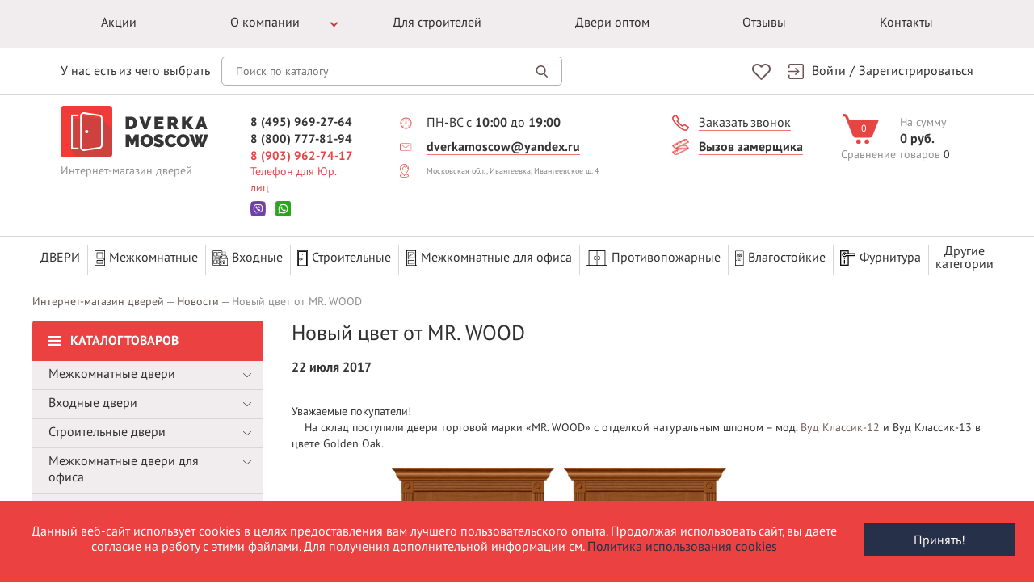

--- FILE ---
content_type: text/html; charset=UTF-8
request_url: https://dverka.moscow/news/novyy-tsvet-ot-mr-wood/
body_size: 32934
content:
<!DOCTYPE html>
<html lang="ru">
<head><!--origUrl="/news/novyy-tsvet-ot-mr-wood/"--><!-- Content rewriter enabled -->
	<meta http-equiv="X-UA-Compatible" content="IE=edge">
	<meta name="viewport" content="width=device-width, initial-scale=1, maximum-scale=1, user-scalable=no">
    <meta name="yandex-verification" content="7d739cc3d2249d44" />
	<meta name="google-site-verification" content="5G602aqkBffcEkIs6UdXedHWvjDctqgo5kwl1GvCUuE" />
<!--    <meta name="google-site-verification" content="7dlhxzLxGY6HAQ9e8HA9pRys_ZS__YeiazicMRZw_Eg" />-->
	<link rel="icon" type="image/x-icon" href="/local/templates/dverka/favicon-16x16.ico" sizes="16x16" />
	<link rel="icon" type="image/x-icon" href="/local/templates/dverka/favicon-32x32.ico" sizes="32x32" />
                <meta property="og:title" content="Новый цвет от MR. WOOD | Новости" />
        <meta property="og:description" content="Новый цвет от MR. WOOD. Ознакомьтесь с новостями компании. ООО «ТРИЭР» предлагает богатый выбор качественных межкомнатных дверей известных отечественных и зарубежных производителей. Выполняем весь комплекс услуг (от замера проемов до доставки и установки), предоставляем консультации специалистов." />
            <title>Новый цвет от MR. WOOD | Новости</title>
    <meta http-equiv="Content-Type" content="text/html; charset=UTF-8" />
<meta name="description" content="Новый цвет от MR. WOOD. Ознакомьтесь с новостями компании. ООО «ТРИЭР» предлагает богатый выбор качественных межкомнатных дверей известных отечественных и зарубежных производителей. Выполняем весь комплекс услуг (от замера проемов до доставки и установки), предоставляем консультации специалистов." />
<link rel="canonical" href="https://dverka.moscow/news/novyy-tsvet-ot-mr-wood/" />
<link href="/bitrix/js/bquadro/cookienoties/styles/style.css?17543080422041" type="text/css"  rel="stylesheet" />
<link href="https://fonts.googleapis.com/icon?family=Material+Icons" type="text/css"  rel="stylesheet" />
<link href="/bitrix/js/ui/design-tokens/dist/ui.design-tokens.css?175084608526358" type="text/css"  rel="stylesheet" />
<link href="/bitrix/js/ui/fonts/opensans/ui.font.opensans.css?17508460912555" type="text/css"  rel="stylesheet" />
<link href="/bitrix/js/main/popup/dist/main.popup.bundle.css?175084977331694" type="text/css"  rel="stylesheet" />
<link href="/bitrix/cache/css/s1/dverka/page_0458a1c03565425be4f544d155bf4a4e/page_0458a1c03565425be4f544d155bf4a4e_v1.css?1754644556401" type="text/css"  rel="stylesheet" />
<link href="/bitrix/cache/css/s1/dverka/default_4c33503bea0b3c82cd3dc596fea6c000/default_4c33503bea0b3c82cd3dc596fea6c000_v1.css?17546444584176" type="text/css"  rel="stylesheet" />
<link href="/bitrix/cache/css/s1/dverka/template_643c3190dfaa0056f6ce70959f4aebc7/template_643c3190dfaa0056f6ce70959f4aebc7_v1.css?1754644556276171" type="text/css"  data-template-style="true" rel="stylesheet" />
<script>if(!window.BX)window.BX={};if(!window.BX.message)window.BX.message=function(mess){if(typeof mess==='object'){for(let i in mess) {BX.message[i]=mess[i];} return true;}};</script>
<script>(window.BX||top.BX).message({"JS_CORE_LOADING":"Загрузка...","JS_CORE_NO_DATA":"- Нет данных -","JS_CORE_WINDOW_CLOSE":"Закрыть","JS_CORE_WINDOW_EXPAND":"Развернуть","JS_CORE_WINDOW_NARROW":"Свернуть в окно","JS_CORE_WINDOW_SAVE":"Сохранить","JS_CORE_WINDOW_CANCEL":"Отменить","JS_CORE_WINDOW_CONTINUE":"Продолжить","JS_CORE_H":"ч","JS_CORE_M":"м","JS_CORE_S":"с","JSADM_AI_HIDE_EXTRA":"Скрыть лишние","JSADM_AI_ALL_NOTIF":"Показать все","JSADM_AUTH_REQ":"Требуется авторизация!","JS_CORE_WINDOW_AUTH":"Войти","JS_CORE_IMAGE_FULL":"Полный размер"});</script>

<script src="/bitrix/js/main/core/core.js?1754644451511455"></script>

<script>BX.Runtime.registerExtension({"name":"main.core","namespace":"BX","loaded":true});</script>
<script>BX.setJSList(["\/bitrix\/js\/main\/core\/core_ajax.js","\/bitrix\/js\/main\/core\/core_promise.js","\/bitrix\/js\/main\/polyfill\/promise\/js\/promise.js","\/bitrix\/js\/main\/loadext\/loadext.js","\/bitrix\/js\/main\/loadext\/extension.js","\/bitrix\/js\/main\/polyfill\/promise\/js\/promise.js","\/bitrix\/js\/main\/polyfill\/find\/js\/find.js","\/bitrix\/js\/main\/polyfill\/includes\/js\/includes.js","\/bitrix\/js\/main\/polyfill\/matches\/js\/matches.js","\/bitrix\/js\/ui\/polyfill\/closest\/js\/closest.js","\/bitrix\/js\/main\/polyfill\/fill\/main.polyfill.fill.js","\/bitrix\/js\/main\/polyfill\/find\/js\/find.js","\/bitrix\/js\/main\/polyfill\/matches\/js\/matches.js","\/bitrix\/js\/main\/polyfill\/core\/dist\/polyfill.bundle.js","\/bitrix\/js\/main\/core\/core.js","\/bitrix\/js\/main\/polyfill\/intersectionobserver\/js\/intersectionobserver.js","\/bitrix\/js\/main\/lazyload\/dist\/lazyload.bundle.js","\/bitrix\/js\/main\/polyfill\/core\/dist\/polyfill.bundle.js","\/bitrix\/js\/main\/parambag\/dist\/parambag.bundle.js"]);
</script>
<script>BX.Runtime.registerExtension({"name":"jquery","namespace":"window","loaded":true});</script>
<script>BX.Runtime.registerExtension({"name":"bquadro.cookienoties","namespace":"window","loaded":true});</script>
<script>BX.Runtime.registerExtension({"name":"ls","namespace":"window","loaded":true});</script>
<script>BX.Runtime.registerExtension({"name":"ui.design-tokens","namespace":"window","loaded":true});</script>
<script>BX.Runtime.registerExtension({"name":"ui.fonts.opensans","namespace":"window","loaded":true});</script>
<script>BX.Runtime.registerExtension({"name":"main.popup","namespace":"BX.Main","loaded":true});</script>
<script>BX.Runtime.registerExtension({"name":"popup","namespace":"window","loaded":true});</script>
<script>(window.BX||top.BX).message({"LANGUAGE_ID":"ru","FORMAT_DATE":"DD.MM.YYYY","FORMAT_DATETIME":"DD.MM.YYYY HH:MI:SS","COOKIE_PREFIX":"BITRIX_SM","SERVER_TZ_OFFSET":"10800","UTF_MODE":"Y","SITE_ID":"s1","SITE_DIR":"\/","USER_ID":"","SERVER_TIME":1763836782,"USER_TZ_OFFSET":0,"USER_TZ_AUTO":"Y","bitrix_sessid":"fd56f3807ef8d8c07e7e0873888d99a8"});</script>


<script src="/bitrix/js/main/jquery/jquery-1.12.4.min.js?175084606197163"></script>
<script src="/bitrix/js/bquadro/cookienoties/src/script.js?17543080422087"></script>
<script src="/bitrix/js/main/core/core_ls.js?17508460404201"></script>
<script src="/bitrix/js/main/popup/dist/main.popup.bundle.js?1754644451119116"></script>
<script>BX.setJSList(["\/local\/templates\/dverka\/js\/jquery.min.js","\/local\/templates\/dverka\/js\/custom-head.js","\/local\/templates\/dverka\/js\/jquery.maskedinput.min.js","\/local\/templates\/dverka\/js\/uikit.min.js","\/local\/templates\/dverka\/js\/slick.min.js","\/local\/templates\/dverka\/js\/lightbox.js","\/local\/templates\/dverka\/js\/tooltip.js","\/local\/templates\/dverka\/js\/jquery.datetimepicker.full.min.js","\/local\/templates\/dverka\/js\/jquery.qtip.min.js","\/local\/templates\/dverka\/js\/footer.js","\/local\/templates\/dverka\/js\/main.js","\/local\/templates\/dverka\/js\/basket.js","\/local\/templates\/dverka\/js\/new-goals.js","\/local\/templates\/dverka\/components\/bitrix\/sale.basket.basket.line\/.default\/script.js"]);</script>
<script>BX.setCSSList(["\/local\/templates\/dverka\/components\/bitrix\/news\/.default\/bitrix\/news.detail\/.default\/style.css","\/local\/templates\/dverka\/css\/slick.css","\/local\/templates\/dverka\/css\/uikit.css","\/local\/templates\/dverka\/css\/jquery.datetimepicker.min.css","\/local\/templates\/dverka\/css\/jquery.qtip.min.css","\/local\/templates\/dverka\/components\/bitrix\/menu\/new_catalog_top\/style.css","\/local\/templates\/dverka\/components\/bitrix\/news.list\/slider_left\/style.css","\/local\/templates\/dverka\/components\/bitrix\/news.list\/left_news\/style.css","\/local\/templates\/dverka\/components\/bitrix\/form\/consult_form\/bitrix\/form.result.new\/.default\/style.css","\/local\/templates\/dverka\/components\/bitrix\/form\/callback\/bitrix\/form.result.new\/.default\/style.css","\/bitrix\/components\/bitrix\/system.show_message\/templates\/.default\/style.css","\/local\/templates\/dverka\/template_styles.css","\/local\/templates\/dverka\/components\/bitrix\/sale.basket.basket.line\/.default\/style.css"]);</script>
<script>
					(function () {
						"use strict";

						var counter = function ()
						{
							var cookie = (function (name) {
								var parts = ("; " + document.cookie).split("; " + name + "=");
								if (parts.length == 2) {
									try {return JSON.parse(decodeURIComponent(parts.pop().split(";").shift()));}
									catch (e) {}
								}
							})("BITRIX_CONVERSION_CONTEXT_s1");

							if (cookie && cookie.EXPIRE >= BX.message("SERVER_TIME"))
								return;

							var request = new XMLHttpRequest();
							request.open("POST", "/bitrix/tools/conversion/ajax_counter.php", true);
							request.setRequestHeader("Content-type", "application/x-www-form-urlencoded");
							request.send(
								"SITE_ID="+encodeURIComponent("s1")+
								"&sessid="+encodeURIComponent(BX.bitrix_sessid())+
								"&HTTP_REFERER="+encodeURIComponent(document.referrer)
							);
						};

						if (window.frameRequestStart === true)
							BX.addCustomEvent("onFrameDataReceived", counter);
						else
							BX.ready(counter);
					})();
				</script>
<meta property="og:url" content="https://dverka.moscow/news/novyy-tsvet-ot-mr-wood/" />
<meta property="og:type" content="website" />
<meta property="og:site_name" content="Dverka Moscow" />
<meta property="og:image" content="https://dverka.moscow/local/templates/dverka/img/logo.png" />



<script  src="/bitrix/cache/js/s1/dverka/template_d875d3db129cebea39aa1fa9fbe479b2/template_d875d3db129cebea39aa1fa9fbe479b2_v1.js?1754644458404493"></script>
<script  src="/bitrix/cache/js/s1/dverka/default_1b774277822a150e76a1402a11706775/default_1b774277822a150e76a1402a11706775_v1.js?17546444585691"></script>


	
    <script>var userID = "0";</script>	<!--'start_frame_cache_my_dynamic_area'--><!--'end_frame_cache_my_dynamic_area'-->        <meta name="vregionphone" content="+74959692764">
    </head>
<body class="inner-page"><div id="bquadro_cookie_panel">
                <div id="bottom_cookies_panel" class="cookie-panel" style="background-color:#eb4141; color:#ffffff; ">
                <div class="container"><p>Данный веб-сайт использует cookies в целях предоставления вам лучшего пользовательского опыта. Продолжая использовать сайт, вы даете согласие на работу с этими файлами. Для получения дополнительной информации см.  <span><a href="/politika-obrabotki-fai-lov-cookie/" target="_blank">Политика использования cookies</a></span></p><div class="cookie-panel__btn" style="background-color:#263049; color:#fffafa; ">Принять!</div></div></div></div>
    
        
	
    <div class="top-menu">
        <div class="uk-container uk-container-center">
            <a href="#main-menu" class="uk-navbar-toggle uk-hidden-small uk-hidden-large" data-uk-offcanvas="{target:'#main-menu'}"></a>
            <nav class="uk-hidden-small uk-hidden-medium">
                <ul>
                    

                                                            <li><a href="/akcii/" class="root-item">Акции</a></li>
                                                                    <li class="child-menu"><a href="/about/" class="root-item">О компании</a>
                <ul class="inner-menu">
                                                                            <li><a href="/delivery/">Доставка и оплата</a></li>
                                                                                        <li class="item-selected"><a href="/news/">Новости</a></li>
                                                                                        <li><a href="/garantii/">Гарантии</a></li>
                                                                                        <li><a href="/vakansii/">Вакансии</a></li>
                                                                                        <li><a href="/installation/">Установка</a></li>
                                                                                        <li><a href="/zamer/">Замер</a></li>
                                            </ul></li>                                                            <li><a href="/catalog/dlya-stroiteley/" class="root-item">Для строителей</a></li>
                                                                                        <li><a href="/dveri-optom/" class="root-item">Двери оптом</a></li>
                                                                                        <li><a href="/reviews/" class="root-item">Отзывы</a></li>
                                                                                        <li><a href="/contacts/" class="root-item">Контакты</a></li>
                            </ul>
<div class="menu-clear-left"></div>
<style>
	.top-menu{
		position: relative;
		z-index: 1010;
	}
	.top-menu .inner-menu{display: none}
	.top-menu ul > div{
		max-width: 715px;
    	margin: 0 auto;
	}
	.top-menu ul li{
		flex-grow: 1;
		position: relative;
	}
	.top-menu ul li a{
		text-align: center;
	}
	.top-menu .child-menu::after{
		content:'';
		display: block;
		border-right:2px solid #c04041;
		border-top:2px solid #c04041;
		position: absolute;
	    right: 4px;
	    top: -4px;
	    bottom: 0;
	    margin: auto;
	    height: 5px;
	    width: 5px;
	    transform: rotate(135deg);
	}
	.top-menu ul li.child-menu:hover::after{
		border-right:2px solid #952d2e;
		border-top:2px solid #952d2e;
	}
	.top-menu li.child-menu:hover .inner-menu{
		display: flex;
		position: absolute;
		flex-wrap:wrap;
		z-index: 100;
		background: #f1edee;
    	width: 360px;
    	padding-bottom: 30px;
    	padding-right: 20px;
	}
	.top-menu ul.inner-menu li{
		width: 50%;
    	flex-grow: 0;
    	margin: 0;
	}
	.top-menu ul.inner-menu li a{
		padding: 10px 18px;
		text-align: left;
	}
	.top-menu ul.inner-menu .item-selected a{
		color: #eb4141;
	}
	.top-menu ul.inner-menu li:hover a{
		color:#c04041;
		text-decoration: revert;
	}
</style>                </ul>
            </nav>
            <div class="global-search uk-hidden-large">
                <form action="/catalog/search/">
                    <div class="global-search__input">
                        <div class="wrap-panel">
                            <input type="text" name="q" autocomplete="off" class="header-search-input" placeholder="Поиск по каталогу">
                            <button></button>
                            <div class="result-search" style="display: none;"></div>
                        </div>
                    </div>
                </form>
            </div>
        </div>
    </div>
    <div class="top-bar">
        <div class="uk-container uk-container-center clearfix">
            <a href="#main-menu" class="uk-navbar-toggle uk-hidden-medium uk-hidden-large" data-uk-offcanvas="{target:'#main-menu'}"></a>
            <div class="global-search uk-hidden-small uk-hidden-medium">
                <form action="/catalog/search/">
                    <div class="global-search__label">
                        <label for="global-search">У нас есть из чего выбрать</label>
                    </div>
                    <div class="global-search__input">
                        <div class="wrap-panel">
                            <input type="text" name="q" autocomplete="off" class="header-search-input" placeholder="Поиск по каталогу">
                            <button></button>
                            <div class="result-search" style="display: none;"></div>
                        </div>
                    </div>
                </form>
            </div>
            <div class="right-panel">
                <!--a href="#order-call" class="order-call uk-hidden-small" data-uk-modal><span>Заказать звонок</span></a-->
                <div class="account-panel">
                                            <a href="/account/">Войти</a>
                        <span>/</span>
                        <a href="/account/signup/">Зарегистрироваться</a>
                                    </div>

                
		<a href="/wishlist/" class="header-wishlist-icon empty"></a>

<style type="text/css">
	.header-wishlist-icon {
		float: right;
    	display: inline-block;
    	width: 25px;
    	height: 22px;
    	margin-right: 20px;
    	text-align: center;
    	font-weight: bold;
    	line-height: 23px;
    	color: #EA7475;
	}

	.header-wishlist-icon.fill {
		background: url('/local/templates/dverka/img/ux/wishlist_icon_hover.png') 0 0 no-repeat;
	}

	.header-wishlist-icon.empty {
		background: url('/local/templates/dverka/img/ux/wishlist_icon.png') 0 0 no-repeat;
	}

	@media only screen and (max-width: 320px) {
		.header-wishlist-icon {
        	position: relative;
            left: -12px;
            top: -20px;
            float: none;            
        }
    }
</style>    
            </div>
        </div>
    </div>
    <header>
        <div itemscope itemtype="http://schema.org/Organization" class="uk-container uk-container-center">
            <meta itemprop="name" content="ООО «ТРИЭР»" />
            <meta itemprop="telephone" content="+7 (495) 969-27-64" />
            <meta itemprop="address" content="Московская область, г. Ивантеевка, Ивантеевское шоссе, 4" />
            <div class="header-data-button" data-uk-offcanvas="{target:'#header-data'}"></div>
            <a itemprop="url" href="/" class="logo">
                <img itemprop="logo" src="/local/templates/dverka/img/logo.png" alt="">
                <span>Интернет-магазин дверей</span>
            </a>
            <!-- <div class="hide"> -->
                <div class="phone call_phone_1">
                    <a href="tel:+74959692764">8 (495) 969-27-64</a>
                    <a href="tel:+78007778194">8 (800) 777-81-94</a>
                    <a class="red" href="tel:+79039627417">8 (903) 962-74-17</a>
                    <span class="red">Телефон для Юр. лиц</span>
                    <div class="messager clearfix">
                        <noindex>
                           <a href="viber://chat?number=79688087319" class="viber"></a>
                           <a href="https://wa.me/79688087319" class="whatsapp"></a>
                        </noindex>
                    </div>
                    <!--span>Звонок по России бесплатный!</span-->
                    <!-- <a href="tel:+79776901712">8 (977) 690-17-12</a>-->

                </div>
                <div class="personal-data first">
                    <a class="time"><span>ПН-ВС с <b>10:00</b> до <b>19:00</b></span></a>
                    <a href="mailto:dverkamoscow@yandex.ru" class="mail"><span>dverkamoscow@yandex.ru</span></a>
                    <a href="https://yandex.ru/maps/?text=Московская обл., Ивантеевка, Ивантеевское ш. 4" target="_blank" class="geo" style="font-size: 10px;"><span>Московская обл., Ивантеевка, Ивантеевское ш. 4</span></a>
					                    <!--div class="red">
                        <a href="tel:+79039627417">8 (903) 962-74-17</a>
                        <span>для юридических лиц</span>
                    </div-->
                    <!--div class="messager clearfix">
                        <noindex>
                           <a href="viber://chat?number=79688087319" class="viber">Viber</a>
                           <a href="https://wa.me/79688087319" class="whatsapp">WhatsApp</a>
                        </noindex>
                    </div-->
                </div>
                <div class="personal-data first">
                    <!--a href="mailto:dverkamoscow@yandex.ru" class="mail"><span>dverkamoscow@yandex.ru</span></a-->
                    <a href="#order-call" class="order-call uk-hidden-small" data-uk-modal><span>Заказать звонок</span></a>
                    <a href="#call-spec" class="call-spec" data-uk-modal><span>Вызов замерщика</span></a>
                                    </div>


                <style type="text/css">
                    header .header-wishlist-icon {
                        float: none;
                        position: relative;
                        top: 20px;
                        left: 15px;
                        display: none;
                    }

                    header.fixed .header-wishlist-icon {
                        display: inline-block;
                    }

                    @media only screen and (min-width: 960px) and (max-width: 1219px) {
                        header.fixed .header-wishlist-icon {
                            position: relative;
                            left: -10px;
                        }
                    }

                    @media only screen and (max-width: 767px) {
                        header.fixed .header-wishlist-icon {
                            display: none !important;
                        }
                    }
                </style>
                
		<a href="/wishlist/" class="header-wishlist-icon empty"></a>

<style type="text/css">
	.header-wishlist-icon {
		float: right;
    	display: inline-block;
    	width: 25px;
    	height: 22px;
    	margin-right: 20px;
    	text-align: center;
    	font-weight: bold;
    	line-height: 23px;
    	color: #EA7475;
	}

	.header-wishlist-icon.fill {
		background: url('/local/templates/dverka/img/ux/wishlist_icon_hover.png') 0 0 no-repeat;
	}

	.header-wishlist-icon.empty {
		background: url('/local/templates/dverka/img/ux/wishlist_icon.png') 0 0 no-repeat;
	}

	@media only screen and (max-width: 320px) {
		.header-wishlist-icon {
        	position: relative;
            left: -12px;
            top: -20px;
            float: none;            
        }
    }
</style>    
    <!--       <div class="personal-data">
      <a href="#order-call" class="order-call" data-uk-modal><span>Заказ звонка</span></a>
      <a href="#call-spec" class="call-spec" data-uk-modal><span>Вызов замерщика</span></a>
    </div> -->
            <!-- </div> -->

            <!--'start_frame_cache_my_dynamic_area_cart'-->
<script>
	var bx_basket1 = new BitrixSmallCart;
</script>

<div id="bx_basket1" class="bx-basket bx-opener">
	
<a id="header-basket" href="/basket/" class="basket clearfix">
    <div class="basket-inner-counter">
        <div class="icon"></div>
        <div class="counter">0</div>
    </div>
    <div class="basket-inner-info">
        <p>На сумму</p>
        <div class="price">0 руб.</div>
    </div>
</a></div>

<script>
	bx_basket1.siteId       = 's1';
	bx_basket1.cartId       = 'bx_basket1';
	bx_basket1.ajaxPath     = '/bitrix/components/bitrix/sale.basket.basket.line/ajax.php';
	bx_basket1.templateName = '.default';
	bx_basket1.arParams     =  {'COMPONENT_TEMPLATE':'.default','PATH_TO_BASKET':'/cart/','PATH_TO_PERSONAL':'/personal/','PATH_TO_PROFILE':'/personal/','PATH_TO_REGISTER':'/login/','POSITION_FIXED':'N','SHOW_AUTHOR':'N','SHOW_EMPTY_VALUES':'Y','SHOW_NUM_PRODUCTS':'Y','SHOW_PERSONAL_LINK':'N','SHOW_PRODUCTS':'N','SHOW_TOTAL_PRICE':'Y','PATH_TO_ORDER':'/order/','HIDE_ON_BASKET_PAGES':'N','CACHE_TYPE':'A','SHOW_REGISTRATION':'N','PATH_TO_AUTHORIZE':'/login/','SHOW_DELAY':'Y','SHOW_NOTAVAIL':'Y','SHOW_IMAGE':'Y','SHOW_PRICE':'Y','SHOW_SUMMARY':'Y','POSITION_VERTICAL':'top','POSITION_HORIZONTAL':'right','MAX_IMAGE_SIZE':'70','AJAX':'N','~COMPONENT_TEMPLATE':'.default','~PATH_TO_BASKET':'/cart/','~PATH_TO_PERSONAL':'/personal/','~PATH_TO_PROFILE':'/personal/','~PATH_TO_REGISTER':'/login/','~POSITION_FIXED':'N','~SHOW_AUTHOR':'N','~SHOW_EMPTY_VALUES':'Y','~SHOW_NUM_PRODUCTS':'Y','~SHOW_PERSONAL_LINK':'N','~SHOW_PRODUCTS':'N','~SHOW_TOTAL_PRICE':'Y','~PATH_TO_ORDER':'/order/','~HIDE_ON_BASKET_PAGES':'N','~CACHE_TYPE':'A','~SHOW_REGISTRATION':'N','~PATH_TO_AUTHORIZE':'/login/','~SHOW_DELAY':'Y','~SHOW_NOTAVAIL':'Y','~SHOW_IMAGE':'Y','~SHOW_PRICE':'Y','~SHOW_SUMMARY':'Y','~POSITION_VERTICAL':'top','~POSITION_HORIZONTAL':'right','~MAX_IMAGE_SIZE':'70','~AJAX':'N','cartId':'bx_basket1'}; // TODO \Bitrix\Main\Web\Json::encode
	bx_basket1.closeMessage = 'Скрыть';
	bx_basket1.openMessage  = 'Раскрыть';
	bx_basket1.activate();
</script>
<!--'end_frame_cache_my_dynamic_area_cart'-->
            
<div id="compare_list_count" class="compare cell_block">
			<a href="javascript:void(0)">Сравнение товаров</a> <span>0</span>
		
</div>        </div>
        <div class="catalog-top-menu">
            <div class="uk-container uk-container-center">
                <div class="catalog-top-menu-btn">Каталог товаров</div>
<ul data-menu="0" class="catalog-top-menu-list">
    <li class="catalog-link" data-show="show-item"><a href="/catalog/">Двери</a></li>
            <li  data-show="show-item">
                <a href="/catalog/mezhkomnatnye-dveri/" class="root-item">
                                            <img alt="Межкомнатные" class="catalog-top-menu-icon" src="/upload/uf/6b7/w8ynj2dqvkfanr1swxrc6sd4jviud18d/1.png">
                        Межкомнатные                </a>
                <div class="accordion-icon"></div>
                <ul class="submenu" data-menu="1">
                                            <div class="uk-container uk-container-center fskmn">
                                                    <div class="fskmnw">
                                <img class="submenu-image-list" src="/assets/images/top_menu/1.png">
                                <li class="submenu-label-list">Бренды:</li>
                                                                    <li data-show="show-item">
                                        <a href="/catalog/mezhkomnatnye-dveri/albero/">Albero</a>
                                    </li>
                                                                        <li data-show="show-item">
                                        <a href="/catalog/mezhkomnatnye-dveri/etadoor/">EtaDoor</a>
                                    </li>
                                                                        <li data-show="show-item">
                                        <a href="/catalog/mezhkomnatnye-dveri/phantom/">Phantom</a>
                                    </li>
                                                                        <li data-show="show-item">
                                        <a href="/catalog/mezhkomnatnye-dveri/poseidon/">Poseidon</a>
                                    </li>
                                                                        <li data-show="show-item">
                                        <a href="/catalog/mezhkomnatnye-dveri/uberture/">Uberture</a>
                                    </li>
                                                                        <li data-show="show-item">
                                        <a href="/catalog/mezhkomnatnye-dveri/wanmark/">WanMark</a>
                                    </li>
                                                                        <li data-show="show-item">
                                        <a href="/catalog/mezhkomnatnye-dveri/zadoor/">ZaDoor</a>
                                    </li>
                                                                        <li data-show="show-item">
                                        <a href="/catalog/mezhkomnatnye-dveri/dveri-bravo/">Браво</a>
                                    </li>
                                                                        <li data-show="show-item">
                                        <a href="/catalog/mezhkomnatnye-dveri/verda-verda/">Верда</a>
                                    </li>
                                                                        <li data-show="show-item">
                                        <a href="/catalog/mezhkomnatnye-dveri/vladimirskaya-fabrika-dverey-vfd/">Владимирская Фабрика Дверей (ВФД)</a>
                                    </li>
                                                                        <li data-show="show-item">
                                        <a href="/catalog/mezhkomnatnye-dveri/dveri-mariam/">Двери МариаМ</a>
                                    </li>
                                                                        <li data-show="show-item">
                                        <a href="/catalog/mezhkomnatnye-dveri/dveri-regionov/">Двери Регионов</a>
                                    </li>
                                                                        <li data-show="show-item">
                                        <a href="/catalog/mezhkomnatnye-dveri/liniya-dverey-linedoors/">Дверная Линия (LineDoors)</a>
                                    </li>
                                                                        <li data-show="show-item">
                                        <a href="/catalog/mezhkomnatnye-dveri/d-craft/">ДеКрафт (D. Craft)</a>
                                    </li>
                                                                        <li data-show="show-item">
                                        <a href="/catalog/mezhkomnatnye-dveri/dveri-diodoor/">ДиоДор (DioDoor)</a>
                                    </li>
                                                                        <li data-show="show-item">
                                        <a href="/catalog/mezhkomnatnye-dveri/dors/">ДОРС</a>
                                    </li>
                                                                        <li data-show="show-item">
                                        <a href="/catalog/mezhkomnatnye-dveri/italyanskaya-legenda/">Итальянская легенда</a>
                                    </li>
                                                                        <li data-show="show-item">
                                        <a href="/catalog/mezhkomnatnye-dveri/kapelli-kapelli/">Капель (Kapelli)</a>
                                    </li>
                                                                        <li data-show="show-item">
                                        <a href="/catalog/mezhkomnatnye-dveri/dveri-lyuksor-luxor/">Люксор (Luxor)</a>
                                    </li>
                                                                        <li data-show="show-item">
                                        <a href="/catalog/mezhkomnatnye-dveri/brand-milyana/">Мильяна (MILYANA)</a>
                                    </li>
                                                                        <li data-show="show-item">
                                        <a href="/catalog/mezhkomnatnye-dveri/dveri-oka/">ОКА</a>
                                    </li>
                                                                        <li data-show="show-item">
                                        <a href="/catalog/mezhkomnatnye-dveri/dveri-olovi-olovi/">Олови (Olovi)</a>
                                    </li>
                                                                        <li data-show="show-item">
                                        <a href="/catalog/mezhkomnatnye-dveri/oniks/">Оникс</a>
                                    </li>
                                                                        <li data-show="show-item">
                                        <a href="/catalog/mezhkomnatnye-dveri/dveri-pokrova/">Покрова</a>
                                    </li>
                                                                        <li data-show="show-item">
                                        <a href="/catalog/mezhkomnatnye-dveri/profilo-porte/">Профило Порте (Profilo Porte)</a>
                                    </li>
                                                                        <li data-show="show-item">
                                        <a href="/catalog/mezhkomnatnye-dveri/dveri-tekona/">Текона</a>
                                    </li>
                                                                        <li data-show="show-item">
                                        <a href="/catalog/mezhkomnatnye-dveri/finskie-dveri/">Финские</a>
                                    </li>
                                                                        <li data-show="show-item">
                                        <a href="/catalog/mezhkomnatnye-dveri/dveri-kholl/">Холл</a>
                                    </li>
                                                                        <li data-show="show-item">
                                        <a href="/catalog/mezhkomnatnye-dveri/belorusskie-dveri/">Белорусские двери</a>
                                    </li>
                                                                    <div class="clpsr"></div>                            </div>
                                                        <div class="fskmnw"><img class="submenu-image-list" src="/assets/images/top_menu/2.png">
                                <li class="submenu-label-list">Цвет:</li>
                                                                    <li data-show="show-item">
                                        <a href="/catalog/mezhkomnatnye-dveri/cvet-grey/">Грей</a>
                                    </li>
                                                                        <li data-show="show-item">
                                        <a href="/catalog/mezhkomnatnye-dveri/cvet-dub-dymchatyj/">Дуб дымчатый</a>
                                    </li>
                                                                        <li data-show="show-item">
                                        <a href="/catalog/mezhkomnatnye-dveri/cvet-dub-svetlyj/">Дуб светлый</a>
                                    </li>
                                                                        <li data-show="show-item">
                                        <a href="/catalog/mezhkomnatnye-dveri/cvet-oreh-amerikanskij/">Орех американский</a>
                                    </li>
                                                                        <li data-show="show-item">
                                        <a href="/catalog/mezhkomnatnye-dveri/cvet-palisandr/">Палисандр</a>
                                    </li>
                                                                        <li data-show="show-item">
                                        <a href="/catalog/mezhkomnatnye-dveri/cvet-sandal-belyj/">Сандал белый</a>
                                    </li>
                                                                        <li data-show="show-item">
                                        <a href="/catalog/mezhkomnatnye-dveri/cvet-dub-seryj/">Серый дуб</a>
                                    </li>
                                                                        <li data-show="show-item">
                                        <a href="/catalog/mezhkomnatnye-dveri/cvet-slonovaya-kost/">Слоновая кость</a>
                                    </li>
                                                                        <li data-show="show-item">
                                        <a href="/catalog/mezhkomnatnye-dveri/pokrytie-emal/">Эмалированные</a>
                                    </li>
                                                                        <li data-show="show-item">
                                        <a href="/catalog/mezhkomnatnye-dveri/emal/">Эмаль</a>
                                    </li>
                                                                    <li class="show-item addit"><a href="/catalog/mezhkomnatnye-dveri/filter/ottenok-is-kombinirovanniie/apply/">Комбинированные</a></li><li class="show-item addit"><a href="/catalog/mezhkomnatnye-dveri/filter/ottenok-is-akzoticheskie/apply/">Экзотические</a></li><li class="show-item addit"><a href="/catalog/dveri-po-cvetu/belye/">Белые</a></li><li class="show-item addit"><a href="/catalog/mezhkomnatnye-dveri/svetlye-mezhkomnatnye-dveri/">Светлые</a></li><li class="show-item addit"><a href="/catalog/mezhkomnatnye-dveri/temnye-mezhkomnatnye-dveri/">Темные</a></li><li class="show-item addit"><a href="/catalog/mezhkomnatnye-dveri/cvet-anegri/">Анегри</a></li><li class="show-item addit"><a href="/catalog/mezhkomnatnye-dveri/mezhkomnatnye-belye-glyantsevye-dveri/">Белые глянцевые</a></li><li class="show-item addit"><a href="/catalog/mezhkomnatnye-dveri/cvet-grafit/">Графит</a></li><div class="clpsr"></div>                            </div>
                                                        <div class="fskmnw">
                                <img class="submenu-image-list" src="/assets/images/top_menu/3.png">
                                <li class="submenu-label-list">Тип:</li>
                                                                <li class="show-item addit"><a href="/catalog/vlagostojkie-dveri/">Влагостойкие</a></li><li class="show-item addit"><a href="/catalog/dveri-po-tipu/gladkie/">Гладкие</a></li><li class="show-item addit"><a href="/catalog/dveri-po-tipu/s-vitrazhami/">С витражами</a></li><li class="show-item addit"><a href="/catalog/dveri-po-tipu/s-zerkalom/">С зеркалом</a></li><li class="show-item addit"><a href="/catalog/dveri-po-tipu/s-patinoj/">С патиной</a></li><li class="show-item addit"><a href="/catalog/dveri-po-tipu/s-shumoizolyacyej/">Шумоизоляционные</a></li><li class="show-item addit"><a href="/catalog/dveri-po-tipu/osteklyonnye/">Остеклённые</a></li><li class="show-item addit"><a href="/catalog/dveri-po-tipu/filenchatye/">Филенчатые</a></li><li class="show-item addit"><a href="/catalog/mezhkomnatnye-dveri/shponirovannye-mezhkomnatnye-dveri-so-steklom/">Шпонированные со стеклом</a></li><li class="show-item addit"><a href="/catalog/mezhkomnatnye-dveri/tip-glukhie/">Глухие</a></li><div class="clpsr"></div>                            </div>
                                                        <div class="fskmnw">
                                <img class="submenu-image-list" src="/assets/images/top_menu/4.png">
                                <li class="submenu-label-list">Назначение:</li>
                                                                <li class="show-item addit"><a href="/catalog/dveri-po-naznacheniyu/v-novostrojku/">В новостройку</a></li><li class="show-item addit"><a href="/catalog/dveri-po-naznacheniyu/v-ofis/">В офис</a></li><li class="show-item addit"><a href="/catalog/dveri-po-naznacheniyu/mezhkomnatnye-dveri-v-gostinuyu/">Для гостиницы</a></li><li class="show-item addit"><a href="/catalog/dveri-po-naznacheniyu/dlya-restoranov-i-kafe/">Для ресторанов</a></li><li class="show-item addit"><a href="/catalog/dveri-po-naznacheniyu/dveri-v-vannuyu-komnatu/">Для ванной</a></li><li class="show-item addit"><a href="/catalog/dveri-po-naznacheniyu/mezhkomnatnye-dveri-v-spalnyu/">В спальню</a></li><li class="show-item addit"><a href="/catalog/dveri-po-naznacheniyu/mezhkomnatnye-dveri-v-tualet/">В туалет</a></li><li class="show-item addit"><a href="/catalog/dveri-po-naznacheniyu/mezhkomnatnye-dveri-na-kukhnyu/">На кухню</a></li><li class="show-item addit"><a href="/catalog/dveri-po-naznacheniyu/v-detskuyu/">В детскую</a></li><li class="show-item addit"><a href="/catalog/dveri-po-naznacheniyu/dlya-garderobnoj/">Для гардеробной</a></li><li class="show-item addit"><a href="/catalog/dveri-po-naznacheniyu/dlya-zala/">Для зала</a></li><li class="show-item addit"><a href="/catalog/dveri-po-naznacheniyu/dlya-kabineta/">Для кабинета</a></li><li class="show-item addit"><a href="/catalog/dveri-po-naznacheniyu/dlya-kladovki/">Для кладовки</a></li><div class="clpsr"></div>                            </div>
                                                        <div class="fskmnw">
                                <img class="submenu-image-list" src="/assets/images/top_menu/5.png">
                                <li class="submenu-label-list">Материал:</li>
                                                                    <li data-show="show-item">
                                        <a href="/catalog/mezhkomnatnye-dveri/dveri-iz-massiva/">Из массива</a>
                                    </li>
                                                                        <li data-show="show-item">
                                        <a href="/catalog/mezhkomnatnye-dveri/krashennye-dveri/">Крашенные</a>
                                    </li>
                                                                        <li data-show="show-item">
                                        <a href="/catalog/mezhkomnatnye-dveri/dveri-laminirovannye/">Ламинированные</a>
                                    </li>
                                                                        <li data-show="show-item">
                                        <a href="/catalog/mezhkomnatnye-dveri/dveri-mdf/">МДФ</a>
                                    </li>
                                                                        <li data-show="show-item">
                                        <a href="/catalog/mezhkomnatnye-dveri/pokrytie-pvkh/">ПВХ</a>
                                    </li>
                                                                        <li data-show="show-item">
                                        <a href="/catalog/mezhkomnatnye-dveri/pokrytie-shpon-fine-line/">Шпон файн-лайн</a>
                                    </li>
                                                                        <li data-show="show-item">
                                        <a href="/catalog/mezhkomnatnye-dveri/shponirovannye-dveri-/">Шпонированные</a>
                                    </li>
                                                                        <li data-show="show-item">
                                        <a href="/catalog/mezhkomnatnye-dveri/eko-shpon/">Экошпон</a>
                                    </li>
                                                                    <li class="show-item addit"><a href="/catalog/dveri-iz-raznyh-materialov/glyancevye/">Глянцевые</a></li><li class="show-item addit"><a href="/catalog/dveri-iz-raznyh-materialov/derevyannye/">Деревянные</a></li><li class="show-item addit"><a href="/catalog/dveri-iz-raznyh-materialov/iz-massiva-duba/">Массив дуба</a></li><li class="show-item addit"><a href="/catalog/mezhkomnatnye-dveri/dveri-iz-massiva/olkha/">Массива ольхи</a></li><li class="show-item addit"><a href="/catalog/dveri-iz-raznyh-materialov/iz-massiva-sosny/">Массив сосны</a></li><li class="show-item addit"><a href="/catalog/dveri-iz-raznyh-materialov/iz-massiva-hvoi/">Массив хвои</a></li><li class="show-item addit"><a href="/catalog/dveri-iz-raznyh-materialov/naturalnyj-shpon-duba/">Натуральный шпон дуба</a></li><li class="show-item addit"><a href="/catalog/dveri-iz-raznyh-materialov/naturalnyj-shpon-sapeli/">Натуральный шпон сапели</a></li><li class="show-item addit"><a href="/catalog/dveri-iz-raznyh-materialov/naturalnyj-shpon-yasenya/">Натуральный шпон ясеня</a></li><li><a href="/catalog/vid-ostekleniya-dveri/">Стеклянные</a></li><div class="clpsr"></div>                            </div>
                                                                    </div>
                                                                <li  data-show="show-item"><a href="/catalog/mezhkomnatnye-dveri/albero/" >Albero</a></li>
                                                                <li  data-show="show-item"><a href="/catalog/mezhkomnatnye-dveri/etadoor/" >EtaDoor</a></li>
                                                                <li  data-show="show-item"><a href="/catalog/mezhkomnatnye-dveri/phantom/" >Phantom</a></li>
                                                                <li  data-show="show-item"><a href="/catalog/mezhkomnatnye-dveri/poseidon/" >Poseidon</a></li>
                                                                <li  data-show="show-item"><a href="/catalog/mezhkomnatnye-dveri/uberture/" >Uberture</a></li>
                                                                <li  data-show="show-item"><a href="/catalog/mezhkomnatnye-dveri/wanmark/" >WanMark</a></li>
                                                                <li  data-show="show-item"><a href="/catalog/mezhkomnatnye-dveri/zadoor/" >ZaDoor</a></li>
                                                                <li  data-show="show-item"><a href="/catalog/mezhkomnatnye-dveri/dveri-bravo/" >Браво</a></li>
                                                                <li  data-show="show-item"><a href="/catalog/mezhkomnatnye-dveri/verda-verda/" >Верда</a></li>
                                                                <li  data-show="show-item"><a href="/catalog/mezhkomnatnye-dveri/vladimirskaya-fabrika-dverey-vfd/" >Владимирская Фабрика Дверей (ВФД)</a></li>
                                                                <li  data-show="show-item"><a href="/catalog/mezhkomnatnye-dveri/dveri-mariam/" >Двери МариаМ</a></li>
                                                                <li  data-show="show-item"><a href="/catalog/mezhkomnatnye-dveri/dveri-regionov/" >Двери Регионов</a></li>
                                                                <li  data-show="show-item"><a href="/catalog/mezhkomnatnye-dveri/liniya-dverey-linedoors/" >Дверная Линия (LineDoors)</a></li>
                                                                <li  data-show="show-item"><a href="/catalog/mezhkomnatnye-dveri/d-craft/" >ДеКрафт (D. Craft)</a></li>
                                                                <li  data-show="show-item"><a href="/catalog/mezhkomnatnye-dveri/dveri-diodoor/" >ДиоДор (DioDoor)</a></li>
                                                                <li  data-show="show-item"><a href="/catalog/mezhkomnatnye-dveri/dors/" >ДОРС</a></li>
                                                                <li  data-show="show-item"><a href="/catalog/mezhkomnatnye-dveri/italyanskaya-legenda/" >Итальянская легенда</a></li>
                                                                <li  data-show="show-item"><a href="/catalog/mezhkomnatnye-dveri/kapelli-kapelli/" >Капель (Kapelli)</a></li>
                                                                <li  data-show="show-item"><a href="/catalog/mezhkomnatnye-dveri/dveri-lyuksor-luxor/" >Люксор (Luxor)</a></li>
                                                                <li  data-show="show-item"><a href="/catalog/mezhkomnatnye-dveri/brand-milyana/" >Мильяна (MILYANA)</a></li>
                                                                <li  data-show="show-item"><a href="/catalog/mezhkomnatnye-dveri/dveri-oka/" >ОКА</a></li>
                                                                <li  data-show="show-item"><a href="/catalog/mezhkomnatnye-dveri/dveri-olovi-olovi/" >Олови (Olovi)</a></li>
                                                                <li  data-show="show-item"><a href="/catalog/mezhkomnatnye-dveri/oniks/" >Оникс</a></li>
                                                                <li  data-show="show-item"><a href="/catalog/mezhkomnatnye-dveri/dveri-pokrova/" >Покрова</a></li>
                                                                <li  data-show="show-item"><a href="/catalog/mezhkomnatnye-dveri/profilo-porte/" >Профило Порте (Profilo Porte)</a></li>
                                                                <li  data-show="show-item"><a href="/catalog/mezhkomnatnye-dveri/dveri-tekona/" >Текона</a></li>
                                                                <li  data-show="show-item"><a href="/catalog/mezhkomnatnye-dveri/finskie-dveri/" >Финские</a></li>
                                                                <li  data-show="show-item"><a href="/catalog/mezhkomnatnye-dveri/dveri-kholl/" >Холл</a></li>
                                                                <li  data-show="show-item"><a href="/catalog/mezhkomnatnye-dveri/v-komnatu/" >Двери в комнату</a></li>
                                                                <li  data-show="show-item"><a href="/catalog/mezhkomnatnye-dveri/dekorativnye/" >Декоративные межкомнатные двери</a></li>
                                                                <li  data-show="show-item"><a href="/catalog/mezhkomnatnye-dveri/so-steklom/" >Межкомнатные двери со стеклом</a></li>
                                                                <li  data-show="show-item"><a href="/catalog/mezhkomnatnye-dveri/belorusskie-dveri/" >Белорусские двери</a></li>
                                                                <li  data-show="show-item"><a href="/catalog/mezhkomnatnye-dveri/tip-glukhie/" >Глухие</a></li>
                                                                <li  data-show="show-item"><a href="/catalog/mezhkomnatnye-dveri/cvet-grey/" >Грей</a></li>
                                                                <li  data-show="show-item"><a href="/catalog/mezhkomnatnye-dveri/cvet-dub-dymchatyj/" >Дуб дымчатый</a></li>
                                                                <li  data-show="show-item"><a href="/catalog/mezhkomnatnye-dveri/cvet-dub-svetlyj/" >Дуб светлый</a></li>
                                                                <li  data-show="show-item"><a href="/catalog/mezhkomnatnye-dveri/cvet-oreh-amerikanskij/" >Орех американский</a></li>
                                                                <li  data-show="show-item"><a href="/catalog/mezhkomnatnye-dveri/cvet-palisandr/" >Палисандр</a></li>
                                                                <li  data-show="show-item"><a href="/catalog/mezhkomnatnye-dveri/cvet-sandal-belyj/" >Сандал белый</a></li>
                                                                <li  data-show="show-item"><a href="/catalog/mezhkomnatnye-dveri/cvet-dub-seryj/" >Серый дуб</a></li>
                                                                <li  data-show="show-item"><a href="/catalog/mezhkomnatnye-dveri/cvet-slonovaya-kost/" >Слоновая кость</a></li>
                                                                <li  data-show="show-item"><a href="/catalog/mezhkomnatnye-dveri/dveri-iz-massiva/" >Из массива</a></li>
                                                                <li  data-show="show-item"><a href="/catalog/mezhkomnatnye-dveri/krashennye-dveri/" >Крашенные</a></li>
                                                                <li  data-show="show-item"><a href="/catalog/mezhkomnatnye-dveri/dveri-laminirovannye/" >Ламинированные</a></li>
                                                                <li  data-show="show-item"><a href="/catalog/mezhkomnatnye-dveri/dveri-mdf/" >МДФ</a></li>
                                                                <li  data-show="show-item"><a href="/catalog/mezhkomnatnye-dveri/pokrytie-pvkh/" >ПВХ</a></li>
                                                                <li  data-show="show-item"><a href="/catalog/mezhkomnatnye-dveri/pokrytie-shpon-fine-line/" >Шпон файн-лайн</a></li>
                                                                <li  data-show="show-item"><a href="/catalog/mezhkomnatnye-dveri/shponirovannye-dveri-/" >Шпонированные</a></li>
                                                                <li  data-show="show-item"><a href="/catalog/mezhkomnatnye-dveri/eko-shpon/" >Экошпон</a></li>
                                                                <li  data-show="show-item"><a href="/catalog/mezhkomnatnye-dveri/pokrytie-emal/" >Эмалированные</a></li>
                                                                <li  data-show="show-item"><a href="/catalog/mezhkomnatnye-dveri/emal/" >Эмаль</a></li>
                            </ul></li>            <li  data-show="show-item">
                <a href="/catalog/vkhodnye-dveri/" class="root-item">
                                            <img alt="Входные" class="catalog-top-menu-icon" src="/upload/uf/9b3/65mn7iq3hzzl8z6w3taksb32kcgvlh2q/2.png">
                        Входные                </a>
                <div class="accordion-icon"></div>
                <ul class="submenu" data-menu="1">
                                            <div class="uk-container uk-container-center fskmn">
                                                    <div class="fskmnw">
                                <img class="submenu-image-list" src="/assets/images/top_menu/1.png">
                                <li class="submenu-label-list">Бренды:</li>
                                                                    <li data-show="show-item">
                                        <a href="/catalog/vkhodnye-dveri/labirint/">LABIRINT</a>
                                    </li>
                                                                        <li data-show="show-item">
                                        <a href="/catalog/vkhodnye-dveri/bravo-r/">Bravo R</a>
                                    </li>
                                                                        <li data-show="show-item">
                                        <a href="/catalog/vkhodnye-dveri/bravo-n/">Bravo N</a>
                                    </li>
                                                                        <li data-show="show-item">
                                        <a href="/catalog/vkhodnye-dveri/bravo-z/">Bravo Z</a>
                                    </li>
                                                                        <li data-show="show-item">
                                        <a href="/catalog/vkhodnye-dveri/termo/">Bravo Termo</a>
                                    </li>
                                                                        <li data-show="show-item">
                                        <a href="/catalog/vkhodnye-dveri/optim-dekor/">Оптим</a>
                                    </li>
                                                                        <li data-show="show-item">
                                        <a href="/catalog/vkhodnye-dveri/protector/">PROTECTOR</a>
                                    </li>
                                                                        <li data-show="show-item">
                                        <a href="/catalog/vkhodnye-dveri/zavodskie-dveri/">Заводские Двери</a>
                                    </li>
                                                                        <li data-show="show-item">
                                        <a href="/catalog/vkhodnye-dveri/intekron/">Интекрон</a>
                                    </li>
                                                                        <li data-show="show-item">
                                        <a href="/catalog/vkhodnye-dveri/protivopozharnye-/">Противопожарные</a>
                                    </li>
                                                                        <li data-show="show-item">
                                        <a href="/catalog/vkhodnye-dveri/vfd/">ВФД</a>
                                    </li>
                                                                    <div class="clpsr"></div>                            </div>
                                                        <div class="fskmnw">
                                <img class="submenu-image-list" src="/assets/images/top_menu/3.png">
                                <li class="submenu-label-list">Тип:</li>
                                                                <li class="show-item"><a href="/catalog/vkhodnye-dveri/filter/type-is-metal-panel/apply/">Метал-Панель</a></li><li class="show-item"><a href="/catalog/vkhodnye-dveri/filter/type-is-panel-panel/apply/">Панель-Панель</a></li><li class="show-item"><a href="/catalog/vkhodnye-dveri/filter/type-is-metal-metal/apply/">Метал-Метал</a></li>                            </div>
                                                        <div class="fskmnw">
                                <img class="submenu-image-list" src="/assets/images/top_menu/4.png">
                                <li class="submenu-label-list">Назначение:</li>
                                                                <li class="show-item"><a href="/catalog/vkhodnye-dveri/filter/place-is-podezd/apply/">Подъезд</a></li><li class="show-item"><a href="/catalog/vkhodnye-dveri/filter/place-is-ulica/apply/">Улица</a></li>                            </div>
                                                                    </div>
                                                                <li  data-show="show-item"><a href="/catalog/vkhodnye-dveri/labirint/" >LABIRINT</a></li>
                                                                <li  data-show="show-item"><a href="/catalog/vkhodnye-dveri/bravo-r/" >Bravo R</a></li>
                                                                <li  data-show="show-item"><a href="/catalog/vkhodnye-dveri/bravo-n/" >Bravo N</a></li>
                                                                <li  data-show="show-item"><a href="/catalog/vkhodnye-dveri/bravo-z/" >Bravo Z</a></li>
                                                                <li  data-show="show-item"><a href="/catalog/vkhodnye-dveri/termo/" >Bravo Termo</a></li>
                                                                <li  data-show="show-item"><a href="/catalog/vkhodnye-dveri/optim-dekor/" >Оптим</a></li>
                                                                <li  data-show="show-item"><a href="/catalog/vkhodnye-dveri/protector/" >PROTECTOR</a></li>
                                                                <li  data-show="show-item"><a href="/catalog/vkhodnye-dveri/zavodskie-dveri/" >Заводские Двери</a></li>
                                                                <li  data-show="show-item"><a href="/catalog/vkhodnye-dveri/intekron/" >Интекрон</a></li>
                                                                <li  data-show="show-item"><a href="/catalog/vkhodnye-dveri/protivopozharnye-/" >Противопожарные</a></li>
                                                                <li  data-show="show-item"><a href="/catalog/vkhodnye-dveri/vfd/" >ВФД</a></li>
                            </ul></li>            <li  data-show="show-item">
                <a href="/catalog/dlya-stroiteley/" class="root-item">
                                            <img alt="Строительные" class="catalog-top-menu-icon" src="/upload/uf/08d/alwma9hmmytanvsb7jglnriwt3jr6opx/3.png">
                        Строительные                </a>
                <div class="accordion-icon"></div>
                <ul class="submenu" data-menu="1">
                                            <div class="uk-container uk-container-center fskmn">
                                                    <div class="fskmnw">
                                <img class="submenu-image-list" src="/assets/images/top_menu/1.png">
                                <li class="submenu-label-list">Бренды:</li>
                                                                    <li data-show="show-item">
                                        <a href="/catalog/dlya-stroiteley/dcraft-stroitelnye/">D.Craft</a>
                                    </li>
                                                                        <li data-show="show-item">
                                        <a href="/catalog/dlya-stroiteley/belaruskiya-dzvery-stroitelnye/">Беларускiя дзверы</a>
                                    </li>
                                                                        <li data-show="show-item">
                                        <a href="/catalog/dlya-stroiteley/verda-stroitelnye/">Верда г. Одинцово</a>
                                    </li>
                                                                        <li data-show="show-item">
                                        <a href="/catalog/dlya-stroiteley/bravo-stroitelnye/">Двери Браво</a>
                                    </li>
                                                                        <li data-show="show-item">
                                        <a href="/catalog/dlya-stroiteley/kapel-stroitelnye/">Капель</a>
                                    </li>
                                                                        <li data-show="show-item">
                                        <a href="/catalog/dlya-stroiteley/olovi-stroitelnye/">Олови</a>
                                    </li>
                                                                    <div class="clpsr"></div>                            </div>
                                                        <div class="fskmnw"><img class="submenu-image-list" src="/assets/images/top_menu/2.png">
                                <li class="submenu-label-list">Цвет:</li>
                                                                    <li data-show="show-item">
                                        <a href="/catalog/dlya-stroiteley/belye-stroitelnye/">Белые</a>
                                    </li>
                                                                        <li data-show="show-item">
                                        <a href="/catalog/dlya-stroiteley/svetlye-stroitelnye/">Светлые</a>
                                    </li>
                                                                        <li data-show="show-item">
                                        <a href="/catalog/dlya-stroiteley/serye-stroitelnye/">Серые</a>
                                    </li>
                                                                        <li data-show="show-item">
                                        <a href="/catalog/dlya-stroiteley/temnye-stroitelnye/">Тёмные</a>
                                    </li>
                                                                                                </div>
                                                        <div class="fskmnw">
                                <img class="submenu-image-list" src="/assets/images/top_menu/3.png">
                                <li class="submenu-label-list">Тип:</li>
                                                                    <li data-show="show-item">
                                        <a href="/catalog/dlya-stroiteley/dveri-v-bloke/">В блоке</a>
                                    </li>
                                                                        <li data-show="show-item">
                                        <a href="/catalog/dlya-stroiteley/gluhie-stroitelnye/">Глухая</a>
                                    </li>
                                                                        <li data-show="show-item">
                                        <a href="/catalog/dlya-stroiteley/dveri-gost/">Гост</a>
                                    </li>
                                                                        <li data-show="show-item">
                                        <a href="/catalog/dlya-stroiteley/osteklennye-stroitelnye/">Остекленная</a>
                                    </li>
                                                                        <li data-show="show-item">
                                        <a href="/catalog/dlya-stroiteley/protivopozharnye-stroitelnye/">Противопожарная</a>
                                    </li>
                                                                        <li data-show="show-item">
                                        <a href="/catalog/dlya-stroiteley/dvery-s-chetvertyu/">С четвертью</a>
                                    </li>
                                                                    <div class="clpsr"></div>                            </div>
                                                        <div class="fskmnw">
                                <img class="submenu-image-list" src="/assets/images/top_menu/4.png">
                                <li class="submenu-label-list">Покрытие:</li>
                                                                    <li data-show="show-item">
                                        <a href="/catalog/dlya-stroiteley/bez-otdelki-stroitelnye/">Без отделки</a>
                                    </li>
                                                                        <li data-show="show-item">
                                        <a href="/catalog/dlya-stroiteley/krashennye-stroitelnye/">Краска</a>
                                    </li>
                                                                        <li data-show="show-item">
                                        <a href="/catalog/dlya-stroiteley/pokrytie-massiv-stroitelnye/">Массив</a>
                                    </li>
                                                                        <li data-show="show-item">
                                        <a href="/catalog/dlya-stroiteley/pokrytie-plastik-stroitelnye/">Пластик</a>
                                    </li>
                                                                        <li data-show="show-item">
                                        <a href="/catalog/dlya-stroiteley/tonirovannye-stroitelnye/">Тонировка</a>
                                    </li>
                                                                        <li data-show="show-item">
                                        <a href="/catalog/dlya-stroiteley/finish-plenka-stroitelnye/">Финиш-пленка</a>
                                    </li>
                                                                        <li data-show="show-item">
                                        <a href="/catalog/dlya-stroiteley/pokrytie-shpon-stroitelnye/">Шпон</a>
                                    </li>
                                                                        <li data-show="show-item">
                                        <a href="/catalog/dlya-stroiteley/massiv-sosny-stroitelnye/">Массив Сосны</a>
                                    </li>
                                                                        <li data-show="show-item">
                                        <a href="/catalog/dlya-stroiteley/pvh-stroitelnye/">ПВХ</a>
                                    </li>
                                                                    <div class="clpsr"></div>                            </div>
                                                                    </div>
                                                                <li  data-show="show-item"><a href="/catalog/dlya-stroiteley/dcraft-stroitelnye/" >D.Craft</a></li>
                                                                <li  data-show="show-item"><a href="/catalog/dlya-stroiteley/belaruskiya-dzvery-stroitelnye/" >Беларускiя дзверы</a></li>
                                                                <li  data-show="show-item"><a href="/catalog/dlya-stroiteley/verda-stroitelnye/" >Верда г. Одинцово</a></li>
                                                                <li  data-show="show-item"><a href="/catalog/dlya-stroiteley/bravo-stroitelnye/" >Двери Браво</a></li>
                                                                <li  data-show="show-item"><a href="/catalog/dlya-stroiteley/kapel-stroitelnye/" >Капель</a></li>
                                                                <li  data-show="show-item"><a href="/catalog/dlya-stroiteley/olovi-stroitelnye/" >Олови</a></li>
                                                                <li  data-show="show-item"><a href="/catalog/dlya-stroiteley/belye-stroitelnye/" >Белые</a></li>
                                                                <li  data-show="show-item"><a href="/catalog/dlya-stroiteley/svetlye-stroitelnye/" >Светлые</a></li>
                                                                <li  data-show="show-item"><a href="/catalog/dlya-stroiteley/serye-stroitelnye/" >Серые</a></li>
                                                                <li  data-show="show-item"><a href="/catalog/dlya-stroiteley/temnye-stroitelnye/" >Тёмные</a></li>
                                                                <li  data-show="show-item"><a href="/catalog/dlya-stroiteley/dveri-v-bloke/" >В блоке</a></li>
                                                                <li  data-show="show-item"><a href="/catalog/dlya-stroiteley/gluhie-stroitelnye/" >Глухая</a></li>
                                                                <li  data-show="show-item"><a href="/catalog/dlya-stroiteley/dveri-gost/" >Гост</a></li>
                                                                <li  data-show="show-item"><a href="/catalog/dlya-stroiteley/osteklennye-stroitelnye/" >Остекленная</a></li>
                                                                <li  data-show="show-item"><a href="/catalog/dlya-stroiteley/protivopozharnye-stroitelnye/" >Противопожарная</a></li>
                                                                <li  data-show="show-item"><a href="/catalog/dlya-stroiteley/dvery-s-chetvertyu/" >С четвертью</a></li>
                                                                <li  data-show="show-item"><a href="/catalog/dlya-stroiteley/bez-otdelki-stroitelnye/" >Без отделки</a></li>
                                                                <li  data-show="show-item"><a href="/catalog/dlya-stroiteley/krashennye-stroitelnye/" >Краска</a></li>
                                                                <li  data-show="show-item"><a href="/catalog/dlya-stroiteley/pokrytie-massiv-stroitelnye/" >Массив</a></li>
                                                                <li  data-show="show-item"><a href="/catalog/dlya-stroiteley/pokrytie-plastik-stroitelnye/" >Пластик</a></li>
                                                                <li  data-show="show-item"><a href="/catalog/dlya-stroiteley/tonirovannye-stroitelnye/" >Тонировка</a></li>
                                                                <li  data-show="show-item"><a href="/catalog/dlya-stroiteley/finish-plenka-stroitelnye/" >Финиш-пленка</a></li>
                                                                <li  data-show="show-item"><a href="/catalog/dlya-stroiteley/pokrytie-shpon-stroitelnye/" >Шпон</a></li>
                                                                <li  data-show="show-item"><a href="/catalog/dlya-stroiteley/massiv-sosny-stroitelnye/" >Массив Сосны</a></li>
                                                                <li  data-show="show-item"><a href="/catalog/dlya-stroiteley/pvh-stroitelnye/" >ПВХ</a></li>
                            </ul></li>            <li  data-show="show-item">
                <a href="/catalog/ofisnye-dveri/" class="root-item">
                                            <img alt="Межкомнатные для офиса " class="catalog-top-menu-icon" src="/upload/uf/31e/00vce32i2nrc9bpsg3s62dmvw32a0acz/4.png">
                        Межкомнатные для офиса                 </a>
                <div class="accordion-icon"></div>
                <ul class="submenu" data-menu="1">
                                            <div class="uk-container uk-container-center fskmn">
                                                    <div class="fskmnw">
                                <img class="submenu-image-list" src="/assets/images/top_menu/1.png">
                                <li class="submenu-label-list">Бренды:</li>
                                                                    <li data-show="show-item">
                                        <a href="/catalog/ofisnye-dveri/brand-d-craft/">D.Craft</a>
                                    </li>
                                                                        <li data-show="show-item">
                                        <a href="/catalog/ofisnye-dveri/brand-bravo/">Браво</a>
                                    </li>
                                                                        <li data-show="show-item">
                                        <a href="/catalog/ofisnye-dveri/brand-verda/">Верда</a>
                                    </li>
                                                                        <li data-show="show-item">
                                        <a href="/catalog/ofisnye-dveri/kapelli-of/">Капель</a>
                                    </li>
                                                                        <li data-show="show-item">
                                        <a href="/catalog/ofisnye-dveri/cvet-belye/">Белые</a>
                                    </li>
                                                                    <div class="clpsr"></div>                            </div>
                                                        <div class="fskmnw"><img class="submenu-image-list" src="/assets/images/top_menu/2.png">
                                <li class="submenu-label-list">Цвет:</li>
                                                                    <li data-show="show-item">
                                        <a href="/catalog/ofisnye-dveri/cvet-svetlye/">Светлые</a>
                                    </li>
                                                                        <li data-show="show-item">
                                        <a href="/catalog/ofisnye-dveri/cvet-serye/">Серые</a>
                                    </li>
                                                                        <li data-show="show-item">
                                        <a href="/catalog/ofisnye-dveri/cvet-temnye/">Тёмные</a>
                                    </li>
                                                                        <li data-show="show-item">
                                        <a href="/catalog/ofisnye-dveri/tip-gluhie/">Глухая</a>
                                    </li>
                                                                                                </div>
                                                        <div class="fskmnw">
                                <img class="submenu-image-list" src="/assets/images/top_menu/3.png">
                                <li class="submenu-label-list">Тип:</li>
                                                                    <li data-show="show-item">
                                        <a href="/catalog/ofisnye-dveri/osteklennye/">Остекленная</a>
                                    </li>
                                                                        <li data-show="show-item">
                                        <a href="/catalog/ofisnye-dveri/protivopozharnye/">Противопожарная</a>
                                    </li>
                                                                        <li data-show="show-item">
                                        <a href="/catalog/ofisnye-dveri/material-massiv-sosny/">Массив Сосны</a>
                                    </li>
                                                                                                </div>
                                                                    </div>
                                                                <li  data-show="show-item"><a href="/catalog/ofisnye-dveri/brand-d-craft/" >D.Craft</a></li>
                                                                <li  data-show="show-item"><a href="/catalog/ofisnye-dveri/brand-bravo/" >Браво</a></li>
                                                                <li  data-show="show-item"><a href="/catalog/ofisnye-dveri/brand-verda/" >Верда</a></li>
                                                                <li  data-show="show-item"><a href="/catalog/ofisnye-dveri/kapelli-of/" >Капель</a></li>
                                                                <li  data-show="show-item"><a href="/catalog/ofisnye-dveri/cvet-belye/" >Белые</a></li>
                                                                <li  data-show="show-item"><a href="/catalog/ofisnye-dveri/cvet-svetlye/" >Светлые</a></li>
                                                                <li  data-show="show-item"><a href="/catalog/ofisnye-dveri/cvet-serye/" >Серые</a></li>
                                                                <li  data-show="show-item"><a href="/catalog/ofisnye-dveri/cvet-temnye/" >Тёмные</a></li>
                                                                <li  data-show="show-item"><a href="/catalog/ofisnye-dveri/tip-gluhie/" >Глухая</a></li>
                                                                <li  data-show="show-item"><a href="/catalog/ofisnye-dveri/osteklennye/" >Остекленная</a></li>
                                                                <li  data-show="show-item"><a href="/catalog/ofisnye-dveri/protivopozharnye/" >Противопожарная</a></li>
                                                                <li  data-show="show-item"><a href="/catalog/ofisnye-dveri/material-massiv-sosny/" >Массив Сосны</a></li>
                                                                <li  data-show="show-item"><a href="/catalog/ofisnye-dveri/pvh/" >ПВХ</a></li>
                            </ul></li>            <li  data-show="show-item">
                <a href="/catalog/protivopozharnye-dveri/" class="root-item">
                                            <img alt="Противопожарные" class="catalog-top-menu-icon" src="/upload/uf/ba9/jpebqv02w2tpxtfbtpfvcjcleicjr69b/5.png">
                        Противопожарные                </a>
                <div class="accordion-icon"></div>
                <ul class="submenu" data-menu="1">
                                            <div class="uk-container uk-container-center fskmn">
                                                    <div class="fskmnw">
                                <img class="submenu-image-list" src="/assets/images/top_menu/1.png">
                                <li class="submenu-label-list">Бренды:</li>
                                                                    <li data-show="show-item">
                                        <a href="/catalog/protivopozharnye-dveri/linedoors-p/">Дверная Линия (LineDoors) г.Челябинск</a>
                                    </li>
                                                                        <li data-show="show-item">
                                        <a href="/catalog/protivopozharnye-dveri/zavodskie-dveri-p/">Заводские Двери г. Йошкар-Ола</a>
                                    </li>
                                                                        <li data-show="show-item">
                                        <a href="/catalog/protivopozharnye-dveri/kapel-pp/">Капель</a>
                                    </li>
                                                                                                </div>
                                                        <div class="fskmnw"><img class="submenu-image-list" src="/assets/images/top_menu/2.png">
                                <li class="submenu-label-list">Цвет:</li>
                                                                    <li data-show="show-item">
                                        <a href="/catalog/protivopozharnye-dveri/belye-p/">Белые</a>
                                    </li>
                                                                        <li data-show="show-item">
                                        <a href="/catalog/protivopozharnye-dveri/svetlye-p/">Светлые</a>
                                    </li>
                                                                        <li data-show="show-item">
                                        <a href="/catalog/protivopozharnye-dveri/serye-p/">Серые</a>
                                    </li>
                                                                        <li data-show="show-item">
                                        <a href="/catalog/protivopozharnye-dveri/temnye-p/">Тёмные</a>
                                    </li>
                                                                        <li data-show="show-item">
                                        <a href="/catalog/protivopozharnye-dveri/gluhie-p/">Глухая</a>
                                    </li>
                                                                    <div class="clpsr"></div>                            </div>
                                                        <div class="fskmnw">
                                <img class="submenu-image-list" src="/assets/images/top_menu/3.png">
                                <li class="submenu-label-list">Тип:</li>
                                                                    <li data-show="show-item">
                                        <a href="/catalog/protivopozharnye-dveri/pokrytie-pvh/">Пвх</a>
                                    </li>
                                                                                                </div>
                                                                    </div>
                                                                <li  data-show="show-item"><a href="/catalog/protivopozharnye-dveri/linedoors-p/" >Дверная Линия (LineDoors) г.Челябинск</a></li>
                                                                <li  data-show="show-item"><a href="/catalog/protivopozharnye-dveri/zavodskie-dveri-p/" >Заводские Двери г. Йошкар-Ола</a></li>
                                                                <li  data-show="show-item"><a href="/catalog/protivopozharnye-dveri/kapel-pp/" >Капель</a></li>
                                                                <li  data-show="show-item"><a href="/catalog/protivopozharnye-dveri/belye-p/" >Белые</a></li>
                                                                <li  data-show="show-item"><a href="/catalog/protivopozharnye-dveri/svetlye-p/" >Светлые</a></li>
                                                                <li  data-show="show-item"><a href="/catalog/protivopozharnye-dveri/serye-p/" >Серые</a></li>
                                                                <li  data-show="show-item"><a href="/catalog/protivopozharnye-dveri/temnye-p/" >Тёмные</a></li>
                                                                <li  data-show="show-item"><a href="/catalog/protivopozharnye-dveri/gluhie-p/" >Глухая</a></li>
                                                                <li  data-show="show-item"><a href="/catalog/protivopozharnye-dveri/pokrytie-pvh/" >Пвх</a></li>
                            </ul></li>            <li  data-show="show-item">
                <a href="/catalog/vlagostojkie-dveri/" class="root-item">
                                            <img alt="Влагостойкие" class="catalog-top-menu-icon" src="/upload/uf/5b4/wxmzwlq80dgu7jl7xm9opvh3nzmivsrl/6.png">
                        Влагостойкие                </a>
                <div class="accordion-icon"></div>
                <ul class="submenu" data-menu="1">
                                            <div class="uk-container uk-container-center fskmn">
                                                    <div class="fskmnw">
                                <img class="submenu-image-list" src="/assets/images/top_menu/1.png">
                                <li class="submenu-label-list">Бренды:</li>
                                                                <li><a href="/catalog/mezhkomnatnye-dveri/kapelli-kapelli/vlagostojkaya/">Капель</a></li>                            </div>
                                                        <div class="fskmnw"><img class="submenu-image-list" src="/assets/images/top_menu/2.png">
                                <li class="submenu-label-list">Цвет:</li>
                                                                    <li data-show="show-item">
                                        <a href="/catalog/vlagostojkie-dveri/belie-/">Белые</a>
                                    </li>
                                                                        <li data-show="show-item">
                                        <a href="/catalog/vlagostojkie-dveri/svetlye-vl/">Светлые</a>
                                    </li>
                                                                        <li data-show="show-item">
                                        <a href="/catalog/vlagostojkie-dveri/serye-vl/">Серые</a>
                                    </li>
                                                                        <li data-show="show-item">
                                        <a href="/catalog/vlagostojkie-dveri/temnye-vl/">Тёмные</a>
                                    </li>
                                                                                                </div>
                                                        <div class="fskmnw">
                                <img class="submenu-image-list" src="/assets/images/top_menu/3.png">
                                <li class="submenu-label-list">Тип:</li>
                                                                    <li data-show="show-item">
                                        <a href="/catalog/vlagostojkie-dveri/gluhie-vl/">Глухая</a>
                                    </li>
                                                                        <li data-show="show-item">
                                        <a href="/catalog/vlagostojkie-dveri/protivopozharnye-vl/">Противопожарная</a>
                                    </li>
                                                                                                </div>
                                                        <div class="fskmnw">
                                <img class="submenu-image-list" src="/assets/images/top_menu/4.png">
                                <li class="submenu-label-list">Покрытие:</li>
                                                                    <li data-show="show-item">
                                        <a href="/catalog/vlagostojkie-dveri/pokrytie-pvh-vl/">ПВХ</a>
                                    </li>
                                                                        <li data-show="show-item">
                                        <a href="/catalog/vlagostojkie-dveri/pokrytie-plastik-vl/">Пластик</a>
                                    </li>
                                                                                                </div>
                                                                    </div>
                                                                <li  data-show="show-item"><a href="/catalog/vlagostojkie-dveri/belie-/" >Белые</a></li>
                                                                <li  data-show="show-item"><a href="/catalog/vlagostojkie-dveri/svetlye-vl/" >Светлые</a></li>
                                                                <li  data-show="show-item"><a href="/catalog/vlagostojkie-dveri/serye-vl/" >Серые</a></li>
                                                                <li  data-show="show-item"><a href="/catalog/vlagostojkie-dveri/temnye-vl/" >Тёмные</a></li>
                                                                <li  data-show="show-item"><a href="/catalog/vlagostojkie-dveri/gluhie-vl/" >Глухая</a></li>
                                                                <li  data-show="show-item"><a href="/catalog/vlagostojkie-dveri/protivopozharnye-vl/" >Противопожарная</a></li>
                                                                <li  data-show="show-item"><a href="/catalog/vlagostojkie-dveri/pokrytie-pvh-vl/" >ПВХ</a></li>
                                                                <li  data-show="show-item"><a href="/catalog/vlagostojkie-dveri/pokrytie-plastik-vl/" >Пластик</a></li>
                            </ul></li>            <li  data-show="show-item">
                <a href="/catalog/furnitura/" class="root-item">
                                            <img alt="Фурнитура" class="catalog-top-menu-icon" src="/upload/uf/006/kcgp2zfw2ulef040f00dr2y5urqlzpk1/7.png">
                        Фурнитура                </a>
                <div class="accordion-icon"></div>
                <ul class="submenu" data-menu="1">
                                            <div class="uk-container uk-container-center">
                                                            <li><a href="/catalog/furnitura/mezhkomnatnye-ruchki/">Межкомнатные ручки</a></li>
                                                                <li><a href="/catalog/furnitura/dvernye-petli/">Дверные Петли</a></li>
                                                                <li><a href="/catalog/furnitura/zamki-i-mekhanizmy/">Защелки и механизмы</a></li>
                                                                <li><a href="/catalog/furnitura/nakladki-na-tsilindr/">Накладки на цилиндр</a></li>
                                                                <li><a href="/catalog/furnitura/fiksatory-santekhnicheskie/">Фиксаторы сантехнические</a></li>
                                                                <li><a href="/catalog/furnitura/tsilindrovye-mekhanizmy/">Цилиндровые механизмы</a></li>
                                                                <li><a href="/catalog/furnitura/furnitura-dlya-stroitelnykh-dverey/">Для строительных дверей</a></li>
                                                                <li><a href="/catalog/furnitura/dlya-steklyannykh/">Для стеклянных дверей</a></li>
                                                                <li><a href="/catalog/furnitura/dlya-razdvizhnykh-dverey/">Для раздвижных дверей</a></li>
                                                                <li><a href="/catalog/furnitura/zamki-vreznye/">Замки врезные</a></li>
                                                                <li><a href="/catalog/furnitura/dovodchiki-dvernye/">Доводчики дверные</a></li>
                                                                <li><a href="/catalog/furnitura/ogranichiteli_i_rigeli/">Ограничители и ригели</a></li>
                                                                        </div>
                                                                <li ><a href="/catalog/furnitura/mezhkomnatnye-ruchki/" >Межкомнатные ручки</a></li>
                                                                <li ><a href="/catalog/furnitura/dvernye-petli/" >Дверные Петли</a></li>
                                                                <li ><a href="/catalog/furnitura/zamki-i-mekhanizmy/" >Защелки и механизмы</a></li>
                                                                <li ><a href="/catalog/furnitura/nakladki-na-tsilindr/" >Накладки на цилиндр</a></li>
                                                                <li ><a href="/catalog/furnitura/fiksatory-santekhnicheskie/" >Фиксаторы сантехнические</a></li>
                                                                <li ><a href="/catalog/furnitura/tsilindrovye-mekhanizmy/" >Цилиндровые механизмы</a></li>
                                                                <li ><a href="/catalog/furnitura/furnitura-dlya-stroitelnykh-dverey/" >Для строительных дверей</a></li>
                                                                <li ><a href="/catalog/furnitura/dlya-steklyannykh/" >Для стеклянных дверей</a></li>
                                                                <li ><a href="/catalog/furnitura/dlya-razdvizhnykh-dverey/" >Для раздвижных дверей</a></li>
                                                                <li ><a href="/catalog/furnitura/zamki-vreznye/" >Замки врезные</a></li>
                                                                <li ><a href="/catalog/furnitura/dovodchiki-dvernye/" >Доводчики дверные</a></li>
                                                                <li ><a href="/catalog/furnitura/ogranichiteli_i_rigeli/" >Ограничители и ригели</a></li>
                            </ul></li>            <li >
                <a href="/catalog/zvukoizolyatsionnyy-ddveri/" class="root-item">
                    Звукоизоляционные двери                </a>
                <div class="accordion-icon"></div>
                <ul class="submenu" data-menu="1">
                                            <div class="uk-container uk-container-center fskmn">
                                                                </div>
                                                                <li ><a href="/catalog/zvukoizolyatsionnyy-ddveri/dvernaya-liniya/" >Дверная линия</a></li>
                            </ul></li>            <li >
                <a href="/catalog/dveri-po-cvetu/" class="root-item">
                    Двери по цветам                </a>
                <div class="accordion-icon"></div>
                <ul class="submenu" data-menu="1">
                                            <div class="uk-container uk-container-center fskmn">
                                                                </div>
                                                                <li ><a href="/catalog/dveri-po-cvetu/belye/" >Белые</a></li>
                                                                <li ><a href="/catalog/dveri-po-cvetu/venge/" >Двери «Венге»</a></li>
                                                                <li ><a href="/catalog/dveri-po-cvetu/italjyanskij-oreh/" >Двери «Итальянский орех»</a></li>
                                                                <li ><a href="/catalog/dveri-po-cvetu/korichnevye/" >Двери «Коричневые»</a></li>
                                                                <li ><a href="/catalog/dveri-po-cvetu/milanskij-oreh/" >Двери «Миланский орех»</a></li>
                                                                <li ><a href="/catalog/dveri-po-cvetu/oreh/" >Двери «Орех»</a></li>
                                                                <li ><a href="/catalog/dveri-po-cvetu/svetlye/" >Двери «Светлые»</a></li>
                                                                <li ><a href="/catalog/dveri-po-cvetu/serye/" >Двери «Серые»</a></li>
                                                                <li ><a href="/catalog/dveri-po-cvetu/temnye/" >Двери «Темные»</a></li>
                                                                <li ><a href="/catalog/dveri-po-cvetu/belaya-emal/" >Двери белая эмаль</a></li>
                                                                <li ><a href="/catalog/dveri-po-cvetu/belenyj-dub/" >Двери Беленый дуб</a></li>
                                                                <li ><a href="/catalog/dveri-po-cvetu/kapuchino/" >Двери Капучино</a></li>
                                                                <li ><a href="/catalog/dveri-po-cvetu/krasnoe-derevo/" >Двери Красное дерево</a></li>
                            </ul></li>            <li >
                <a href="/catalog/dveri-po-tipu/" class="root-item">
                    Двери по типу                </a>
                <div class="accordion-icon"></div>
                <ul class="submenu" data-menu="1">
                                            <div class="uk-container uk-container-center fskmn">
                                                                </div>
                                                                <li ><a href="/catalog/dveri-po-tipu/gladkie/" >Гладкие двери</a></li>
                                                                <li ><a href="/catalog/dveri-po-tipu/gluhie/" >Глухие двери</a></li>
                                                                <li ><a href="/catalog/dveri-po-tipu/s-vitrazhami/" >Двери с витражами</a></li>
                                                                <li ><a href="/catalog/dveri-po-tipu/s-zerkalom/" >Двери с зеркалом</a></li>
                                                                <li ><a href="/catalog/dveri-po-tipu/s-patinoj/" >Двери с патиной</a></li>
                                                                <li ><a href="/catalog/dveri-po-tipu/s-shumoizolyacyej/" >Двери с шумоизоляцией</a></li>
                                                                <li ><a href="/catalog/dveri-po-tipu/so-steklyannymi-vstavkami/" >Двери со стеклянными вставками</a></li>
                                                                <li ><a href="/catalog/dveri-po-tipu/osteklyonnye/" >Остеклённые двери</a></li>
                                                                <li ><a href="/catalog/dveri-po-tipu/filenchatye/" >Филенчатые двери</a></li>
                            </ul></li>            <li >
                <a href="/catalog/dveri-iz-raznyh-materialov/" class="root-item">
                    Двери по материалам                </a>
                <div class="accordion-icon"></div>
                <ul class="submenu" data-menu="1">
                                            <div class="uk-container uk-container-center fskmn">
                                                                </div>
                                                                <li ><a href="/catalog/dveri-iz-raznyh-materialov/glyancevye/" >Глянцевые двери</a></li>
                                                                <li ><a href="/catalog/dveri-iz-raznyh-materialov/iz-massiva-duba/" >Двери из массива дуба</a></li>
                                                                <li ><a href="/catalog/dveri-iz-raznyh-materialov/iz-massiva-sosny/" >Двери из массива сосны</a></li>
                                                                <li ><a href="/catalog/dveri-iz-raznyh-materialov/iz-massiva-hvoi/" >Двери из массива хвои</a></li>
                                                                <li ><a href="/catalog/dveri-iz-raznyh-materialov/steklyannye/" >двери из стекла межкомнатные</a></li>
                                                                <li ><a href="/catalog/dveri-iz-raznyh-materialov/ekoshpon/" >двери из экошпона</a></li>
                                                                <li ><a href="/catalog/dveri-iz-raznyh-materialov/mdf/" >Двери МДФ</a></li>
                                                                <li ><a href="/catalog/dveri-iz-raznyh-materialov/derevyannye/" >Деревянные двери</a></li>
                                                                <li ><a href="/catalog/dveri-iz-raznyh-materialov/naturalnyj-shpon-sapeli/" >Натуральный шпон сапели</a></li>
                                                                <li ><a href="/catalog/dveri-iz-raznyh-materialov/naturalnyj-shpon-yasenya/" >Натуральный шпон ясеня</a></li>
                                                                <li ><a href="/catalog/dveri-iz-raznyh-materialov/shponirovannye/" >Шпонированные двери</a></li>
                            </ul></li>            <li >
                <a href="/catalog/dveri-po-stilyam/" class="root-item">
                    Двери по стилям                </a>
                <div class="accordion-icon"></div>
                <ul class="submenu" data-menu="1">
                                            <div class="uk-container uk-container-center fskmn">
                                                                </div>
                                                                <li ><a href="/catalog/dveri-po-stilyam/v-anglyskom-stile/" >Двери в английском стиле</a></li>
                                                                <li ><a href="/catalog/dveri-po-stilyam/v-klassicheskom-stile/" >Двери в классическом стиле</a></li>
                                                                <li ><a href="/catalog/dveri-po-stilyam/v-stile-modern/" >Двери в стиле Модерн</a></li>
                                                                <li ><a href="/catalog/dveri-po-stilyam/hi-tek/" >Дверь в стиле хай тек</a></li>
                                                                <li ><a href="/catalog/dveri-po-stilyam/obychnye/" >Обычные двери</a></li>
                                                                <li ><a href="/catalog/dveri-po-stilyam/sovremennye/" >Современные двери</a></li>
                                                                <li ><a href="/catalog/dveri-po-stilyam/stilnye/" >Стильные двери</a></li>
                            </ul></li>            <li >
                <a href="/catalog/po-razmeram/" class="root-item">
                    Двери по размерам                </a>
                <div class="accordion-icon"></div>
                <ul class="submenu" data-menu="1">
                                            <div class="uk-container uk-container-center fskmn">
                                                                </div>
                                                                <li ><a href="/catalog/po-razmeram/bolshie/" >Большие двери</a></li>
                                                                <li ><a href="/catalog/po-razmeram/vysokie/" >Высокие двери</a></li>
                                                                <li ><a href="/catalog/po-razmeram/vysotoj-190-sm/" >Двери высотой 190 см</a></li>
                                                                <li ><a href="/catalog/po-razmeram/vysotoj-200-sm/" >Двери высотой 200 см</a></li>
                                                                <li ><a href="/catalog/po-razmeram/dveri-vysotoy-210-sm/" >Двери высотой 210 см</a></li>
                                                                <li ><a href="/catalog/po-razmeram/dveri-vysotoy-220-sm/" >Двери высотой 220 см</a></li>
                                                                <li ><a href="/catalog/po-razmeram/dveri-vysotoy-230-sm/" >Двери высотой 230 см</a></li>
                                                                <li ><a href="/catalog/po-razmeram/shirinoj-40-sm/" >Двери шириной 40 см</a></li>
                                                                <li ><a href="/catalog/po-razmeram/shirinoj-55-sm/" >Двери шириной 55 см</a></li>
                                                                <li ><a href="/catalog/po-razmeram/shirinoj-60-sm/" >Двери шириной 60 см</a></li>
                                                                <li ><a href="/catalog/po-razmeram/shirinoj-70-sm/" >Двери шириной 70 см</a></li>
                                                                <li ><a href="/catalog/po-razmeram/shirinoj-80-sm/" >Двери шириной 80 см</a></li>
                                                                <li ><a href="/catalog/po-razmeram/shirinoj-90-sm/" >Двери шириной 90 см</a></li>
                                                                <li ><a href="/catalog/po-razmeram/nizkie/" >Низкие двери</a></li>
                                                                <li ><a href="/catalog/po-razmeram/standartnye/" >Стандартные двери</a></li>
                                                                <li ><a href="/catalog/po-razmeram/uzkie/" >Узкие двери</a></li>
                                                                <li ><a href="/catalog/po-razmeram/shirokie/" >Широкие двери</a></li>
                            </ul></li>            <li >
                <a href="/catalog/modifikacii/" class="root-item">
                    Модификации                </a>
                <div class="accordion-icon"></div>
                <ul class="submenu" data-menu="1">
                                            <div class="uk-container uk-container-center fskmn">
                                                                </div>
                                                                <li ><a href="/catalog/modifikacii/bagetnye/" >Багетные двери</a></li>
                                                                <li ><a href="/catalog/modifikacii/vnutrennie/" >Внутренние двери</a></li>
                                                                <li ><a href="/catalog/modifikacii/dvojnye/" >Двойные двери</a></li>
                                                                <li ><a href="/catalog/modifikacii/dvuhstvorchatye-dveri/" >Двухстворчатые межкомнатные двери</a></li>
                                                                <li ><a href="/catalog/modifikacii/odnostvorchatye/" >Одностворчатые двери</a></li>
                                                                <li ><a href="/catalog/modifikacii/polutornye/" >Полуторные двери</a></li>
                            </ul></li>            <li >
                <a href="/catalog/ottenki-dverej/" class="root-item">
                    Двери по оттенкам                </a>
                <div class="accordion-icon"></div>
                <ul class="submenu" data-menu="1">
                                            <div class="uk-container uk-container-center fskmn">
                                                                </div>
                                                                <li ><a href="/catalog/ottenki-dverej/bezhevye/" >Бежевые двери</a></li>
                                                                <li ><a href="/catalog/ottenki-dverej/kremovogo-cveta/" >Двери Кремового цвета</a></li>
                                                                <li ><a href="/catalog/ottenki-dverej/cveta-belaya-emal/" >Двери цвета Белая эмаль</a></li>
                                                                <li ><a href="/catalog/ottenki-dverej/cveta-vanil/" >Двери цвета Ваниль</a></li>
                                                                <li ><a href="/catalog/ottenki-dverej/cveta-dub-zolotoj/" >Двери цвета Дуб Золотой</a></li>
                                                                <li ><a href="/catalog/ottenki-dverej/cveta-koniak/" >Двери цвета Коньяк</a></li>
                                                                <li ><a href="/catalog/ottenki-dverej/cveta-krasnoe-derevo/" >Двери цвета Красное дерево</a></li>
                                                                <li ><a href="/catalog/ottenki-dverej/cveta-morenyj-dub/" >Двери цвета Мореный дуб</a></li>
                                                                <li ><a href="/catalog/ottenki-dverej/krashenye/" >Крашеные двери</a></li>
                                                                <li ><a href="/catalog/ottenki-dverej/cvetnye/" >Цветные двери</a></li>
                            </ul></li>            <li >
                <a href="/catalog/strana-proizvoditel/" class="root-item">
                    Страна производитель                </a>
                <div class="accordion-icon"></div>
                <ul class="submenu" data-menu="1">
                                            <div class="uk-container uk-container-center fskmn">
                                                                </div>
                                                                <li ><a href="/catalog/strana-proizvoditel/rossyskie/" >Российские двери</a></li>
                            </ul></li>            <li >
                <a href="/catalog/cenovaya-kategoriya/" class="root-item">
                    По цене                </a>
                <div class="accordion-icon"></div>
                <ul class="submenu" data-menu="1">
                                            <div class="uk-container uk-container-center fskmn">
                                                                </div>
                                                                <li ><a href="/catalog/cenovaya-kategoriya/do-1000-rublej/" >Двери до 1000 рублей</a></li>
                                                                <li ><a href="/catalog/cenovaya-kategoriya/do-10000-rublej/" >Двери до 10000 рублей</a></li>
                                                                <li ><a href="/catalog/cenovaya-kategoriya/do-2000-rublej/" >Двери до 2000 рублей</a></li>
                                                                <li ><a href="/catalog/cenovaya-kategoriya/do-5000-rublej/" >Двери до 5000 рублей</a></li>
                                                                <li ><a href="/catalog/cenovaya-kategoriya/ot-10000-rublej/" >Двери от 10000 рублей</a></li>
                                                                <li ><a href="/catalog/cenovaya-kategoriya/premium-klassa/" >Двери премиум-класса</a></li>
                                                                <li ><a href="/catalog/cenovaya-kategoriya/ekonom-klassa/" >Двери эконом-класса</a></li>
                            </ul></li>            <li >
                <a href="/catalog/brands/" class="root-item">
                    Бренды                </a>
                <div class="accordion-icon"></div>
                <ul class="submenu" data-menu="1">
                                            <div class="uk-container uk-container-center fskmn">
                                                                </div>
                                                                <li ><a href="/catalog/brands/bravo/" >Браво</a></li>
                                                                <li ><a href="/catalog/brands/velldoris-/" >ВЕЛЛДОРИС (VELLDORIS)</a></li>
                                                                <li ><a href="/catalog/brands/verda/" >ВЕРДА</a></li>
                                                                <li ><a href="/catalog/brands/dcraft/" >ДЕКРАФТ (D. CRAFT)</a></li>
                                                                <li ><a href="/catalog/brands/diodoor/" >ДИОДОР (DIODOOR)</a></li>
                                                                <li ><a href="/catalog/brands/kapelli/" >КАПЕЛЬ (KAPELLI)</a></li>
                                                                <li ><a href="/catalog/brands/linedoors/" >ЛИНИЯ (LINEDOORS)</a></li>
                                                                <li ><a href="/catalog/brands/lyuxor/" >ЛЮКСОР</a></li>
                                                                <li ><a href="/catalog/brands/milyana/" >МИЛЬЯНА</a></li>
                                                                <li ><a href="/catalog/brands/olovi/" >ОЛОВИ (OLOVI)</a></li>
                                                                <li ><a href="/catalog/brands/onix/" >ОНИКС</a></li>
                                                                <li ><a href="/catalog/brands/pokrova/" >ПОКРОВА</a></li>
                                                                <li ><a href="/catalog/brands/profil-porte/" >ПРОФИЛЬ ПОРТЕ (PROFILO PORTE)</a></li>
                                                                <li ><a href="/catalog/brands/tekona/" >ТЕКОНА</a></li>
                                                                <li ><a href="/catalog/brands/holl/" >ХОЛЛ</a></li>
                            </ul></li>            <li >
                <a href="/catalog/sistemy-otkryvaniya/" class="root-item">
                    Системы открывания                </a>
                <div class="accordion-icon"></div>
                <ul class="submenu" data-menu="1">
                                            <div class="uk-container uk-container-center fskmn">
                                                                </div>
                                                                <li ><a href="/catalog/sistemy-otkryvaniya/dverinevidimki/" >Двери-«невидимки»</a></li>
                                                                <li ><a href="/catalog/sistemy-otkryvaniya/dverknizhka/" >Дверь-книжка</a></li>
                                                                <li ><a href="/catalog/sistemy-otkryvaniya/razdvizhnye/" >Раздвижные двери</a></li>
                                                                <li ><a href="/catalog/sistemy-otkryvaniya/razdvizhnye-dverikupe/" >Раздвижные двери-купе</a></li>
                                                                <li ><a href="/catalog/sistemy-otkryvaniya/raspashnye/" >Распашные двери</a></li>
                            </ul></li>            <li >
                <a href="/catalog/vid-ostekleniya-dveri/" class="root-item">
                    Вид остекления двери                </a>
                <div class="accordion-icon"></div>
                <ul class="submenu" data-menu="1">
                                            <div class="uk-container uk-container-center fskmn">
                                                                </div>
                                                                <li ><a href="/catalog/vid-ostekleniya-dveri/vitrazh/" >Витраж</a></li>
                            </ul></li>            <li >
                <a href="/catalog/komplektaciya-dveri/" class="root-item">
                    Комплектация двери                </a>
                <div class="accordion-icon"></div>
                <ul class="submenu" data-menu="1">
                                            <div class="uk-container uk-container-center fskmn">
                                                                </div>
                                                                <li ><a href="/catalog/komplektaciya-dveri/c-pritvorom-chetvertyu/" >C притвором/четвертью</a></li>
                                                                <li ><a href="/catalog/komplektaciya-dveri/komplektuyutsya-teleskopicheskim-pogonazhem/" >Комплектуются телескопическим погонажем</a></li>
                                                                <li ><a href="/catalog/komplektaciya-dveri/s-alyuminievymi-torcami-kromkoj/" >С алюминиевыми торцами/кромкой</a></li>
                                                                <li ><a href="/catalog/komplektaciya-dveri/s-vrezannoj-furnituroj/" >С врезанной фурнитурой</a></li>
                                                                <li ><a href="/catalog/komplektaciya-dveri/so-skrytymi-petlyami/" >Со скрытыми петлями</a></li>
                            </ul></li>            <li >
                <a href="/catalog/pogonazh/" class="root-item">
                    Погонаж                </a>
                <div class="accordion-icon"></div>
                <ul class="submenu" data-menu="1">
                                            <div class="uk-container uk-container-center fskmn">
                                                                </div>
                                                                <li ><a href="/catalog/pogonazh/pogonazh-albero/" >Погонаж Albero</a></li>
                                                                <li ><a href="/catalog/pogonazh/pogonazh-diodoor/" >Погонаж DioDoor</a></li>
                                                                <li ><a href="/catalog/pogonazh/pogonazh-etadoor/" >Погонаж EtaDoor</a></li>
                                                                <li ><a href="/catalog/pogonazh/pogonazh-milyana/" >Погонаж Milyana</a></li>
                                                                <li ><a href="/catalog/pogonazh/pogonazh-olovi/" >Погонаж Olovi</a></li>
                                                                <li ><a href="/catalog/pogonazh/pogonazh-phantom/" >Погонаж Phantom</a></li>
                                                                <li ><a href="/catalog/pogonazh/pogonazh-poseidon/" >Погонаж Poseidon</a></li>
                                                                <li ><a href="/catalog/pogonazh/pogonazh-profilo-porte/" >Погонаж Profilo Porte</a></li>
                                                                <li ><a href="/catalog/pogonazh/pogonazh-wanmark/" >Погонаж WanMark</a></li>
                                                                <li ><a href="/catalog/pogonazh/pogonazh-bravo/" >Погонаж Браво</a></li>
                                                                <li ><a href="/catalog/pogonazh/pogonazh-verda/" >Погонаж Верда</a></li>
                                                                <li ><a href="/catalog/pogonazh/pogonazh-vfd/" >Погонаж ВФД</a></li>
                                                                <li ><a href="/catalog/pogonazh/pogonazh-liniya-dverey-linedoors/" >Погонаж Дверная Линия (LineDoors)</a></li>
                                                                <li ><a href="/catalog/pogonazh/pogonazh-dors/" >Погонаж ДОРС</a></li>
                                                                <li ><a href="/catalog/pogonazh/pogonazh-massiv-dub/" >Погонаж Итальянская Легенда Массив Дуба</a></li>
                                                                <li ><a href="/catalog/pogonazh/pogonazh-massiv-olkhi/" >Погонаж Итальянская Легенда Массив Ольхи</a></li>
                                                                <li ><a href="/catalog/pogonazh/pogonazh-massiv-sosny/" >Погонаж Итальянская Легенда Массив Сосны</a></li>
                                                                <li ><a href="/catalog/dveri-po-naznacheniyu/v-komnatu/" >Двери в комнату</a></li>
                                                                <li ><a href="/catalog/dveri-po-naznacheniyu/dlya-bolnicy/" >Двери для больницы</a></li>
                                                                <li ><a href="/catalog/dveri-po-naznacheniyu/dlya-restoranov-i-kafe/" >Двери для ресторанов и кафе</a></li>
                            </ul></li>                                    <li ><a href="/catalog/nestandartnye-dveri-na-zakaz/" class="root-item">Межкомнатные двери на заказ</a></li>
                                                <li data-show="show-item">
        <a href="/catalog/">Другие<br>категории</a>
        <ul class="submenu more-category-list" data-menu="1">
            <div class="uk-container uk-container-center">
                                    <li>
                        <a href="/catalog/zvukoizolyatsionnyy-ddveri/" class="root-item">
                            Звукоизоляционные двери                        </a>
                    </li>
                                        <li>
                        <a href="/catalog/dveri-po-cvetu/" class="root-item">
                            Двери по цветам                        </a>
                    </li>
                                        <li>
                        <a href="/catalog/dveri-po-tipu/" class="root-item">
                            Двери по типу                        </a>
                    </li>
                                        <li>
                        <a href="/catalog/dveri-iz-raznyh-materialov/" class="root-item">
                            Двери по материалам                        </a>
                    </li>
                                        <li>
                        <a href="/catalog/dveri-po-stilyam/" class="root-item">
                            Двери по стилям                        </a>
                    </li>
                                        <li>
                        <a href="/catalog/po-razmeram/" class="root-item">
                            Двери по размерам                        </a>
                    </li>
                                        <li>
                        <a href="/catalog/modifikacii/" class="root-item">
                            Модификации                        </a>
                    </li>
                                        <li>
                        <a href="/catalog/ottenki-dverej/" class="root-item">
                            Двери по оттенкам                        </a>
                    </li>
                                        <li>
                        <a href="/catalog/strana-proizvoditel/" class="root-item">
                            Страна производитель                        </a>
                    </li>
                                        <li>
                        <a href="/catalog/cenovaya-kategoriya/" class="root-item">
                            По цене                        </a>
                    </li>
                                        <li>
                        <a href="/catalog/brands/" class="root-item">
                            Бренды                        </a>
                    </li>
                                        <li>
                        <a href="/catalog/sistemy-otkryvaniya/" class="root-item">
                            Системы открывания                        </a>
                    </li>
                                        <li>
                        <a href="/catalog/vid-ostekleniya-dveri/" class="root-item">
                            Вид остекления двери                        </a>
                    </li>
                                        <li>
                        <a href="/catalog/komplektaciya-dveri/" class="root-item">
                            Комплектация двери                        </a>
                    </li>
                                        <li>
                        <a href="/catalog/pogonazh/" class="root-item">
                            Погонаж                        </a>
                    </li>
                                </div>
        </ul>
    </li>
</ul>
<script>
    $(document).ready(function (){
        $('.fskmnw .clpsr').click(function () {
            $(this).parent().toggleClass('open')
        });
    })
</script>            </div>
        </div>
    </header>
    <div class="page-holder">
                        <div id="navigation" itemscope itemtype="https://schema.org/BreadcrumbList" class="breadcrumbs"><div class="uk-container uk-container-center"><ul class="clearfix"><li itemprop="itemListElement" itemscope
      itemtype="https://schema.org/ListItem"><a itemprop="item" href="/"><span itemprop="name">Интернет-магазин дверей</span></a><meta itemprop="position" content="1" /></li><li itemprop="itemListElement" itemscope
      itemtype="https://schema.org/ListItem"><a itemprop="item" href="/news/"><span itemprop="name">Новости</span></a><meta itemprop="position" content="2" /></li><li itemprop="itemListElement" itemscope
      itemtype="https://schema.org/ListItem" class="active"><span itemprop="name">Новый цвет от MR. WOOD</span><meta itemprop="position" content="3" /></li></ul></div></div>        <div class="main-container">
            <div id="doors-interior-preview"><div id="door_preview"></div></div>
            <div class="uk-container uk-container-center">
                <div class="uk-grid">
                    <div class="uk-width-large-1-3 sidebar">
                                                                        <div class="catalog">

                                <div class="catalog-head">
                                    <a href="/catalog/" style="padding: 0;">Каталог товаров</a>
                                </div>
                                
<ul data-menu="0">


	
	
					<li><a href="/catalog/mezhkomnatnye-dveri/" class="root-item">Межкомнатные двери</a>
				<div class="accordion-icon"></div><ul class="submenu" data-menu="1">
		
	
	

	
	
					<li><a href="/catalog/mezhkomnatnye-dveri/albero/" class="parent">Albero</a>
                <div class="accordion-icon"></div><ul data-menu="2" class="submenu">
		
	
	

	
	
		
							<li><a href="/catalog/mezhkomnatnye-dveri/albero/seriya-new-west/" >Серия West</a></li>
			
		
	
	

	
	
		
							<li><a href="/catalog/mezhkomnatnye-dveri/albero/seriya-alyans/" >Серия Альянс</a></li>
			
		
	
	

	
	
		
							<li><a href="/catalog/mezhkomnatnye-dveri/albero/seriya-geometriya/" >Серия Геометрия</a></li>
			
		
	
	

	
	
		
							<li><a href="/catalog/mezhkomnatnye-dveri/albero/seriya-neoklassika/" >Серия НеоКлассика</a></li>
			
		
	
	

	
	
		
							<li><a href="/catalog/mezhkomnatnye-dveri/albero/seriya-klassika/" >Серия Классика</a></li>
			
		
	
	

	
	
		
							<li><a href="/catalog/mezhkomnatnye-dveri/albero/seriya-line/" >Серия Line</a></li>
			
		
	
	

	
	
		
							<li><a href="/catalog/mezhkomnatnye-dveri/albero/seriya-stil/" >Серия Стиль</a></li>
			
		
	
	

	
	
		
							<li><a href="/catalog/mezhkomnatnye-dveri/albero/seriya-status/" >Серия Status</a></li>
			
		
	
	

	
	
		
							<li><a href="/catalog/mezhkomnatnye-dveri/albero/seriya-galereya/" >Серия Галерея</a></li>
			
		
	
	

	
	
		
							<li><a href="/catalog/mezhkomnatnye-dveri/albero/seriya-imperiya/" >Серия Империя</a></li>
			
		
	
	

	
	
		
							<li><a href="/catalog/mezhkomnatnye-dveri/albero/seriya-megapolis/" >Серия Мегаполис</a></li>
			
		
	
	

			</ul></li>	
	
		
							<li><a href="/catalog/mezhkomnatnye-dveri/etadoor/" >EtaDoor</a></li>
			
		
	
	

	
	
					<li><a href="/catalog/mezhkomnatnye-dveri/phantom/" class="parent">Phantom</a>
                <div class="accordion-icon"></div><ul data-menu="2" class="submenu">
		
	
	

	
	
		
							<li><a href="/catalog/mezhkomnatnye-dveri/phantom/phantom-lux/" >Phantom lux</a></li>
			
		
	
	

			</ul></li>	
	
		
							<li><a href="/catalog/mezhkomnatnye-dveri/poseidon/" >Poseidon</a></li>
			
		
	
	

	
	
					<li><a href="/catalog/mezhkomnatnye-dveri/uberture/" class="parent">Uberture</a>
                <div class="accordion-icon"></div><ul data-menu="2" class="submenu">
		
	
	

	
	
		
							<li><a href="/catalog/mezhkomnatnye-dveri/uberture/kollektsiya-eco-light/" >Коллекция Eco Light</a></li>
			
		
	
	

	
	
		
							<li><a href="/catalog/mezhkomnatnye-dveri/uberture/kollektsiya-uniline/" >Коллекция UniLine</a></li>
			
		
	
	

	
	
		
							<li><a href="/catalog/mezhkomnatnye-dveri/uberture/kollektsiya-light-soft-touch/" >Коллекция Light Soft touch</a></li>
			
		
	
	

	
	
		
							<li><a href="/catalog/mezhkomnatnye-dveri/uberture/kollektsiya-florence/" >Коллекция Florence</a></li>
			
		
	
	

	
	
		
							<li><a href="/catalog/mezhkomnatnye-dveri/uberture/kollektsiya-sitsiliya/" >Коллекция Сицилия</a></li>
			
		
	
	

	
	
		
							<li><a href="/catalog/mezhkomnatnye-dveri/uberture/kollektsiya-neo/" >Коллекция Neo</a></li>
			
		
	
	

	
	
		
							<li><a href="/catalog/mezhkomnatnye-dveri/uberture/kollektsiya-sibir/" >Коллекция Сибирь</a></li>
			
		
	
	

	
	
		
							<li><a href="/catalog/mezhkomnatnye-dveri/uberture/kollektsiya-neoklassika/" >Коллекция Неоклассика</a></li>
			
		
	
	

			</ul></li>	
	
					<li><a href="/catalog/mezhkomnatnye-dveri/wanmark/" class="parent">WanMark</a>
                <div class="accordion-icon"></div><ul data-menu="2" class="submenu">
		
	
	

	
	
		
							<li><a href="/catalog/mezhkomnatnye-dveri/wanmark/wanmark-3d-classic/" >WanMark 3D Classic</a></li>
			
		
	
	

	
	
		
							<li><a href="/catalog/mezhkomnatnye-dveri/wanmark/wanmark-neo-classic/" >WanMark Neo Classic</a></li>
			
		
	
	

	
	
		
							<li><a href="/catalog/mezhkomnatnye-dveri/wanmark/wanmark-symply/" >WanMark Symply</a></li>
			
		
	
	

	
	
		
							<li><a href="/catalog/mezhkomnatnye-dveri/wanmark/wanmark-emaleks/" >WanMark Емалекс</a></li>
			
		
	
	

			</ul></li>	
	
					<li><a href="/catalog/mezhkomnatnye-dveri/zadoor/" class="parent">ZaDoor</a>
                <div class="accordion-icon"></div><ul data-menu="2" class="submenu">
		
	
	

	
	
		
							<li><a href="/catalog/mezhkomnatnye-dveri/zadoor/kollektsiya-s-claccic/" >Коллекция S Classic</a></li>
			
		
	
	

	
	
		
							<li><a href="/catalog/mezhkomnatnye-dveri/zadoor/kollektsiya-s/" >Коллекция S</a></li>
			
		
	
	

	
	
		
							<li><a href="/catalog/mezhkomnatnye-dveri/zadoor/kollektsiya-baguette-classic/" >Коллекция  Baguette Classic</a></li>
			
		
	
	

	
	
		
							<li><a href="/catalog/mezhkomnatnye-dveri/zadoor/kollektsiya-art-lite/" >Коллекция Art-Lite</a></li>
			
		
	
	

	
	
		
							<li><a href="/catalog/mezhkomnatnye-dveri/zadoor/kollektsiya-art-lite-alu/" >Коллекция Art-Lite Alu</a></li>
			
		
	
	

	
	
		
							<li><a href="/catalog/mezhkomnatnye-dveri/zadoor/kollektsiya-kvalitet/" >Коллекция Квалитет</a></li>
			
		
	
	

	
	
		
							<li><a href="/catalog/mezhkomnatnye-dveri/zadoor/kollektsiya-kvalitet-alu/" >Коллекция Квалитет Alu</a></li>
			
		
	
	

	
	
		
							<li><a href="/catalog/mezhkomnatnye-dveri/zadoor/kollektsiya-filomuro/" >Коллекция Filomuro</a></li>
			
		
	
	

			</ul></li>	
	
					<li><a href="/catalog/mezhkomnatnye-dveri/dveri-bravo/" class="parent">Браво</a>
                <div class="accordion-icon"></div><ul data-menu="2" class="submenu">
		
	
	

	
	
		
							<li><a href="/catalog/mezhkomnatnye-dveri/dveri-bravo/pet/" >ПЭТ</a></li>
			
		
	
	

	
	
		
							<li><a href="/catalog/mezhkomnatnye-dveri/dveri-bravo/dveri-eko-shpon/" >Межкомнатные двери Эко Шпон</a></li>
			
		
	
	

	
	
		
							<li><a href="/catalog/mezhkomnatnye-dveri/dveri-bravo/dveri-pvkh/" >Двери ПВХ</a></li>
			
		
	
	

	
	
		
							<li><a href="/catalog/mezhkomnatnye-dveri/dveri-bravo/khard-fleks/" >Хард Флекс</a></li>
			
		
	
	

	
	
		
							<li><a href="/catalog/mezhkomnatnye-dveri/dveri-bravo/laminirovannye-dveri/" >Финиш Флекс</a></li>
			
		
	
	

	
	
		
							<li><a href="/catalog/mezhkomnatnye-dveri/dveri-bravo/krashennyy-dveri/" >Крашенные двери</a></li>
			
		
	
	

	
	
		
							<li><a href="/catalog/mezhkomnatnye-dveri/dveri-bravo/dveri-iz-mas/" >Двери из массива</a></li>
			
		
	
	

	
	
		
							<li><a href="/catalog/mezhkomnatnye-dveri/dveri-bravo/shpon-fine-line-br/" >Двери браво шпон файн лайн</a></li>
			
		
	
	

	
	
		
							<li><a href="/catalog/mezhkomnatnye-dveri/dveri-bravo/shponirovannye-dveri/" >Шпонированные двери</a></li>
			
		
	
	

	
	
		
							<li><a href="/catalog/mezhkomnatnye-dveri/dveri-bravo/steklyannye-dveri/" >Стеклянные двери</a></li>
			
		
	
	

	
	
		
							<li><a href="/catalog/mezhkomnatnye-dveri/dveri-bravo/skladnye-dveri/" >Межкомнатные складные двери</a></li>
			
		
	
	

	
	
		
							<li><a href="/catalog/mezhkomnatnye-dveri/dveri-bravo/skrytyy-dveri-invisible/" >Скрытые двери Invisible</a></li>
			
		
	
	

			</ul></li>	
	
					<li><a href="/catalog/mezhkomnatnye-dveri/verda-verda/" class="parent">Верда</a>
                <div class="accordion-icon"></div><ul data-menu="2" class="submenu">
		
	
	

	
	
		
							<li><a href="/catalog/mezhkomnatnye-dveri/verda-verda/laminirovanye-dveri/" >Двери Verda ламинированные</a></li>
			
		
	
	

	
	
		
							<li><a href="/catalog/mezhkomnatnye-dveri/verda-verda/pvh-2/" >Двери Verda ПВХ</a></li>
			
		
	
	

	
	
		
							<li><a href="/catalog/mezhkomnatnye-dveri/verda-verda/dveri-verda-eko-shpon/" >Двери Verda эко-шпон</a></li>
			
		
	
	

	
	
		
							<li><a href="/catalog/mezhkomnatnye-dveri/verda-verda/dveri-verda-emalit/" >Двери Verda Эмалит</a></li>
			
		
	
	

	
	
		
							<li><a href="/catalog/mezhkomnatnye-dveri/verda-verda/dveri-krashennye-emal/" >Двери крашенные эмаль</a></li>
			
		
	
	

	
	
		
							<li><a href="/catalog/mezhkomnatnye-dveri/verda-verda/dveri-shpon-fine-line/" >Двери Verda шпон fine-line</a></li>
			
		
	
	

	
	
		
							<li><a href="/catalog/mezhkomnatnye-dveri/verda-verda/dveri-verda-royal/" >Двери Verda Royal</a></li>
			
		
	
	

	
	
		
							<li><a href="/catalog/mezhkomnatnye-dveri/verda-verda/dveri-verda-pet/" >Двери Verda ПЭТ</a></li>
			
		
	
	

			</ul></li>	
	
					<li><a href="/catalog/mezhkomnatnye-dveri/vladimirskaya-fabrika-dverey-vfd/" class="parent">Владимирская Фабрика Дверей (ВФД)</a>
                <div class="accordion-icon"></div><ul data-menu="2" class="submenu">
		
	
	

	
	
		
							<li><a href="/catalog/mezhkomnatnye-dveri/vladimirskaya-fabrika-dverey-vfd/vfd-eko-shpon/" >ВФД эко шпон</a></li>
			
		
	
	

	
	
		
							<li><a href="/catalog/mezhkomnatnye-dveri/vladimirskaya-fabrika-dverey-vfd/vfd-emal/" >ВФД эмаль</a></li>
			
		
	
	

	
	
		
							<li><a href="/catalog/mezhkomnatnye-dveri/vladimirskaya-fabrika-dverey-vfd/vfd-invisible/" >ВФД INVISIBLE</a></li>
			
		
	
	

			</ul></li>	
	
		
							<li><a href="/catalog/mezhkomnatnye-dveri/dveri-mariam/" >Двери МариаМ</a></li>
			
		
	
	

	
	
					<li><a href="/catalog/mezhkomnatnye-dveri/dveri-regionov/" class="parent">Двери Регионов</a>
                <div class="accordion-icon"></div><ul data-menu="2" class="submenu">
		
	
	

	
	
		
							<li><a href="/catalog/mezhkomnatnye-dveri/dveri-regionov/dveri-regionov-massiv-sosny-brash/" >Двери Регионов массив сосны Браш</a></li>
			
		
	
	

	
	
		
							<li><a href="/catalog/mezhkomnatnye-dveri/dveri-regionov/dveri-regionov-invisible/" >Двери Регионов INVISIBLE</a></li>
			
		
	
	

	
	
		
							<li><a href="/catalog/mezhkomnatnye-dveri/dveri-regionov/botega-legno/" >Двери Регионов BOTEGA LEGNO</a></li>
			
		
	
	

			</ul></li>	
	
					<li><a href="/catalog/mezhkomnatnye-dveri/liniya-dverey-linedoors/" class="parent">Дверная Линия (LineDoors)</a>
                <div class="accordion-icon"></div><ul data-menu="2" class="submenu">
		
	
	

	
	
		
							<li><a href="/catalog/mezhkomnatnye-dveri/liniya-dverey-linedoors/seriya-500/" >Серия 500</a></li>
			
		
	
	

	
	
		
							<li><a href="/catalog/mezhkomnatnye-dveri/liniya-dverey-linedoors/seriya-600/" >Серия 600</a></li>
			
		
	
	

	
	
		
							<li><a href="/catalog/mezhkomnatnye-dveri/liniya-dverey-linedoors/seriya-700/" >Серия 700</a></li>
			
		
	
	

	
	
		
							<li><a href="/catalog/mezhkomnatnye-dveri/liniya-dverey-linedoors/seriya-klassika/" >Серия Классика</a></li>
			
		
	
	

			</ul></li>	
	
		
							<li><a href="/catalog/mezhkomnatnye-dveri/d-craft/" >ДеКрафт (D. Craft)</a></li>
			
		
	
	

	
	
					<li><a href="/catalog/mezhkomnatnye-dveri/dveri-diodoor/" class="parent">ДиоДор (DioDoor)</a>
                <div class="accordion-icon"></div><ul data-menu="2" class="submenu">
		
	
	

	
	
		
							<li><a href="/catalog/mezhkomnatnye-dveri/dveri-diodoor/kollektsiya-dio/" >Коллекция DIO</a></li>
			
		
	
	

	
	
		
							<li><a href="/catalog/mezhkomnatnye-dveri/dveri-diodoor/kollektsiya-storia/" >Коллекция STORIA</a></li>
			
		
	
	

	
	
		
							<li><a href="/catalog/mezhkomnatnye-dveri/dveri-diodoor/kollektsiya-moderno/" >Коллекция MODERNO</a></li>
			
		
	
	

			</ul></li>	
	
					<li><a href="/catalog/mezhkomnatnye-dveri/dors/" class="parent">ДОРС</a>
                <div class="accordion-icon"></div><ul data-menu="2" class="submenu">
		
	
	

	
	
		
							<li><a href="/catalog/mezhkomnatnye-dveri/dors/dveri-shpon-fine-line/" >Двери шпон fine-line</a></li>
			
		
	
	

	
	
		
							<li><a href="/catalog/mezhkomnatnye-dveri/dors/dveri-krashennye/" >Двери крашенные ПУ эмаль</a></li>
			
		
	
	

	
	
		
							<li><a href="/catalog/mezhkomnatnye-dveri/dors/dveri-pod-pokrasku/" >Двери под покраску</a></li>
			
		
	
	

	
	
		
							<li><a href="/catalog/mezhkomnatnye-dveri/dors/dveri-krashennye-vd/" >Двери крашенные ВД акрил</a></li>
			
		
	
	

			</ul></li>	
	
					<li><a href="/catalog/mezhkomnatnye-dveri/italyanskaya-legenda/" class="parent">Итальянская легенда</a>
                <div class="accordion-icon"></div><ul data-menu="2" class="submenu">
		
	
	

	
	
		
							<li><a href="/catalog/mezhkomnatnye-dveri/italyanskaya-legenda/massiv-duba/" >Итальянская легенда Массив Дуба</a></li>
			
		
	
	

	
	
		
							<li><a href="/catalog/mezhkomnatnye-dveri/italyanskaya-legenda/massiv-olkhi/" >Итальянская легенда Массив Ольхи</a></li>
			
		
	
	

	
	
		
							<li><a href="/catalog/mezhkomnatnye-dveri/italyanskaya-legenda/massiv-sosny/" >Итальянская легенда Массив Сосны</a></li>
			
		
	
	

	
	
		
							<li><a href="/catalog/mezhkomnatnye-dveri/italyanskaya-legenda/madera-vintazh/" >Мадера Винтаж Сосна</a></li>
			
		
	
	

	
	
		
							<li><a href="/catalog/mezhkomnatnye-dveri/italyanskaya-legenda/modera-sosny/" >Мадера Нео Сосна</a></li>
			
		
	
	

			</ul></li>	
	
					<li><a href="/catalog/mezhkomnatnye-dveri/kapelli-kapelli/" class="parent">Капель (Kapelli)</a>
                <div class="accordion-icon"></div><ul data-menu="2" class="submenu">
		
	
	

	
	
		
							<li><a href="/catalog/mezhkomnatnye-dveri/kapelli-kapelli/vlagostojkaya/" >Влагостойкие двери капель Classic</a></li>
			
		
	
	

	
	
		
							<li><a href="/catalog/mezhkomnatnye-dveri/kapelli-kapelli/gladkie-kap/" >Капель дверь гладкая</a></li>
			
		
	
	

	
	
		
							<li><a href="/catalog/mezhkomnatnye-dveri/kapelli-kapelli/pvh-kap/" >ПВХ дверь капель Eco</a></li>
			
		
	
	

			</ul></li>	
	
					<li><a href="/catalog/mezhkomnatnye-dveri/dveri-lyuksor-luxor/" class="parent">Люксор (Luxor)</a>
                <div class="accordion-icon"></div><ul data-menu="2" class="submenu">
		
	
	

	
	
		
							<li><a href="/catalog/mezhkomnatnye-dveri/dveri-lyuksor-luxor/kollektsiya-luxor-ekoshpon/" > Коллекция Luxor Экошпон</a></li>
			
		
	
	

	
	
		
							<li><a href="/catalog/mezhkomnatnye-dveri/dveri-lyuksor-luxor/kollektsiya-luxor-ekoshpon-legend/" > Коллекция Luxor Экошпон Legend</a></li>
			
		
	
	

	
	
		
							<li><a href="/catalog/mezhkomnatnye-dveri/dveri-lyuksor-luxor/kollektsiya-luxor-emal/" > Коллекция Luxor Эмаль</a></li>
			
		
	
	

	
	
		
							<li><a href="/catalog/mezhkomnatnye-dveri/dveri-lyuksor-luxor/kollektsiya-luxor-shon/" >Коллекция Luxor Шпон</a></li>
			
		
	
	

	
	
		
							<li><a href="/catalog/mezhkomnatnye-dveri/dveri-lyuksor-luxor/kollektsiya-legend-shpon/" >Коллекция Luxor Шпон Legend</a></li>
			
		
	
	

			</ul></li>	
	
					<li><a href="/catalog/mezhkomnatnye-dveri/brand-milyana/" class="parent">Мильяна (MILYANA)</a>
                <div class="accordion-icon"></div><ul data-menu="2" class="submenu">
		
	
	

	
	
		
							<li><a href="/catalog/mezhkomnatnye-dveri/brand-milyana/seriya-caprica/" >Серия Caprica</a></li>
			
		
	
	

	
	
		
							<li><a href="/catalog/mezhkomnatnye-dveri/brand-milyana/seriya-id/" >Серия ID</a></li>
			
		
	
	

	
	
		
							<li><a href="/catalog/mezhkomnatnye-dveri/brand-milyana/seriya-omega/" >Серия Omega</a></li>
			
		
	
	

			</ul></li>	
	
					<li><a href="/catalog/mezhkomnatnye-dveri/dveri-oka/" class="parent">ОКА</a>
                <div class="accordion-icon"></div><ul data-menu="2" class="submenu">
		
	
	

	
	
		
							<li><a href="/catalog/mezhkomnatnye-dveri/dveri-oka/dveri-oka-dsw/" >Двери ОКА DSW (дуб+ольха)</a></li>
			
		
	
	

	
	
		
							<li><a href="/catalog/mezhkomnatnye-dveri/dveri-oka/massiv-olhi-ok/" >Двери ОКА массив ольхи</a></li>
			
		
	
	

	
	
		
							<li><a href="/catalog/mezhkomnatnye-dveri/dveri-oka/dveri-oka-massiv-sosny-brash/" >Двери ОКА массив сосны Браш</a></li>
			
		
	
	

			</ul></li>	
	
					<li><a href="/catalog/mezhkomnatnye-dveri/dveri-olovi-olovi/" class="parent">Олови (Olovi)</a>
                <div class="accordion-icon"></div><ul data-menu="2" class="submenu">
		
	
	

	
	
		
							<li><a href="/catalog/mezhkomnatnye-dveri/dveri-olovi-olovi/dveri-olovi-krashennye/" >Двери Олови Крашенные</a></li>
			
		
	
	

	
	
		
							<li><a href="/catalog/mezhkomnatnye-dveri/dveri-olovi-olovi/dveri-olovi-laminirovannye/" >Двери Олови Ламинированные</a></li>
			
		
	
	

			</ul></li>	
	
					<li><a href="/catalog/mezhkomnatnye-dveri/oniks/" class="parent">Оникс</a>
                <div class="accordion-icon"></div><ul data-menu="2" class="submenu">
		
	
	

	
	
		
							<li><a href="/catalog/mezhkomnatnye-dveri/oniks/kollektsiya-klassika/" >Коллекция Классика</a></li>
			
		
	
	

	
	
		
							<li><a href="/catalog/mezhkomnatnye-dveri/oniks/kollektsiya-modern/" >Коллекция Модерн</a></li>
			
		
	
	

	
	
		
							<li><a href="/catalog/mezhkomnatnye-dveri/oniks/kollektsiya-tekhno/" >Коллекция Техно</a></li>
			
		
	
	

			</ul></li>	
	
		
							<li><a href="/catalog/mezhkomnatnye-dveri/dveri-pokrova/" >Покрова</a></li>
			
		
	
	

	
	
					<li><a href="/catalog/mezhkomnatnye-dveri/profilo-porte/" class="parent">Профило Порте (Profilo Porte)</a>
                <div class="accordion-icon"></div><ul data-menu="2" class="submenu">
		
	
	

	
	
		
							<li><a href="/catalog/mezhkomnatnye-dveri/profilo-porte/profilo-porte-seriya-ps/" >Profilo Porte Серия PS</a></li>
			
		
	
	

	
	
		
							<li><a href="/catalog/mezhkomnatnye-dveri/profilo-porte/dveri-profilo-porte-psl/" >Profilo Porte Серия PSL</a></li>
			
		
	
	

	
	
		
							<li><a href="/catalog/mezhkomnatnye-dveri/profilo-porte/profilo-porte-seriya-psk/" >Profilo Porte Серия PSK</a></li>
			
		
	
	

	
	
		
							<li><a href="/catalog/mezhkomnatnye-dveri/profilo-porte/profilo-porte-seriya-psn/" >Profilo Porte Серия PSN</a></li>
			
		
	
	

	
	
		
							<li><a href="/catalog/mezhkomnatnye-dveri/profilo-porte/profilo-porte-seriya-psb/" >Profilo Porte Серия PSB</a></li>
			
		
	
	

	
	
		
							<li><a href="/catalog/mezhkomnatnye-dveri/profilo-porte/profilo-porte-seriya-psu/" >Profilo Porte Серия PSU</a></li>
			
		
	
	

	
	
		
							<li><a href="/catalog/mezhkomnatnye-dveri/profilo-porte/profilo-porte-seriya-psc/" >Profilo Porte Серия PSC</a></li>
			
		
	
	

	
	
		
							<li><a href="/catalog/mezhkomnatnye-dveri/profilo-porte/profilo-porte-seriya-pst/" >Profilo Porte Серия PST</a></li>
			
		
	
	

	
	
		
							<li><a href="/catalog/mezhkomnatnye-dveri/profilo-porte/profilo-porte-seriya-px/" >Profilo Porte Серия PX</a></li>
			
		
	
	

	
	
		
							<li><a href="/catalog/mezhkomnatnye-dveri/profilo-porte/profilo-porte-seriya-p/" >Profilo Porte Серия P</a></li>
			
		
	
	

	
	
		
							<li><a href="/catalog/mezhkomnatnye-dveri/profilo-porte/profilo-porte-seriya-invisible/" >Profilo Porte Серия INVISIBLE</a></li>
			
		
	
	

			</ul></li>	
	
					<li><a href="/catalog/mezhkomnatnye-dveri/dveri-tekona/" class="parent">Текона</a>
                <div class="accordion-icon"></div><ul data-menu="2" class="submenu">
		
	
	

	
	
		
							<li><a href="/catalog/mezhkomnatnye-dveri/dveri-tekona/smalta-nova/" >Smalta-Nova</a></li>
			
		
	
	

	
	
		
							<li><a href="/catalog/mezhkomnatnye-dveri/dveri-tekona/smalta-sharm/" >Smalta-Sharm</a></li>
			
		
	
	

	
	
		
							<li><a href="/catalog/mezhkomnatnye-dveri/dveri-tekona/smalta-rif/" >Smalta-Rif</a></li>
			
		
	
	

	
	
		
							<li><a href="/catalog/mezhkomnatnye-dveri/dveri-tekona/tekona-shpon/" >Текона шпон</a></li>
			
		
	
	

			</ul></li>	
	
					<li><a href="/catalog/mezhkomnatnye-dveri/finskie-dveri/" class="parent">Финские</a>
                <div class="accordion-icon"></div><ul data-menu="2" class="submenu">
		
	
	

	
	
		
							<li><a href="/catalog/mezhkomnatnye-dveri/finskie-dveri/gluhaya/" >Глухие финские</a></li>
			
		
	
	

	
	
		
							<li><a href="/catalog/mezhkomnatnye-dveri/finskie-dveri/cvet-belyj/" >Двери белые финские</a></li>
			
		
	
	

	
	
		
							<li><a href="/catalog/mezhkomnatnye-dveri/finskie-dveri/klass-stroitelnye/" >Финские двери строительные</a></li>
			
		
	
	

			</ul></li>	
	
					<li><a href="/catalog/mezhkomnatnye-dveri/dveri-kholl/" class="parent">Холл</a>
                <div class="accordion-icon"></div><ul data-menu="2" class="submenu">
		
	
	

	
	
		
							<li><a href="/catalog/mezhkomnatnye-dveri/dveri-kholl/seriya-duplex/" >Серия DUPLEX</a></li>
			
		
	
	

	
	
		
							<li><a href="/catalog/mezhkomnatnye-dveri/dveri-kholl/seriya-linea/" >Серия LINEA</a></li>
			
		
	
	

	
	
		
							<li><a href="/catalog/mezhkomnatnye-dveri/dveri-kholl/seriya-premier/" >Серия PREMIER</a></li>
			
		
	
	

	
	
		
							<li><a href="/catalog/mezhkomnatnye-dveri/dveri-kholl/seriya-next/" >Серия NEXT</a></li>
			
		
	
	

	
	
		
							<li><a href="/catalog/mezhkomnatnye-dveri/dveri-kholl/seriya-scandi/" >Серия SCANDI</a></li>
			
		
	
	

	
	
		
							<li><a href="/catalog/mezhkomnatnye-dveri/dveri-kholl/seriya-techno/" >Серия TECHNO</a></li>
			
		
	
	

	
	
		
							<li><a href="/catalog/mezhkomnatnye-dveri/dveri-kholl/seriya-invisible/" >Серия INVISIBLE</a></li>
			
		
	
	

	
	
		
							<li><a href="/catalog/mezhkomnatnye-dveri/dveri-kholl/seriya-alto-softtouch/" >Серия ALTO (SoftTouch)</a></li>
			
		
	
	

			</ul></li>	
	
		
							<li><a href="/catalog/mezhkomnatnye-dveri/v-komnatu/" >Двери в комнату</a></li>
			
		
	
	

	
	
		
							<li><a href="/catalog/mezhkomnatnye-dveri/dekorativnye/" >Декоративные межкомнатные двери</a></li>
			
		
	
	

	
	
					<li><a href="/catalog/mezhkomnatnye-dveri/so-steklom/" class="parent">Межкомнатные двери со стеклом</a>
                <div class="accordion-icon"></div><ul data-menu="2" class="submenu">
		
	
	

	
	
		
							<li><a href="/catalog/mezhkomnatnye-dveri/so-steklom/emal/" >Двери межкомнатные эмаль со стеклом</a></li>
			
		
	
	

			</ul></li>	
	
					<li><a href="/catalog/mezhkomnatnye-dveri/belorusskie-dveri/" class="parent">Белорусские двери</a>
                <div class="accordion-icon"></div><ul data-menu="2" class="submenu">
		
	
	

	
	
		
							<li><a href="/catalog/mezhkomnatnye-dveri/belorusskie-dveri/belye-cvet/" >Белорусские двери белые</a></li>
			
		
	
	

	
	
		
							<li><a href="/catalog/mezhkomnatnye-dveri/belorusskie-dveri/venge-cvet/" >Белорусские двери венге</a></li>
			
		
	
	

	
	
		
							<li><a href="/catalog/mezhkomnatnye-dveri/belorusskie-dveri/massiv-sosna/" >Белорусские двери из массива сосны</a></li>
			
		
	
	

			</ul></li>	
	
		
							<li><a href="/catalog/mezhkomnatnye-dveri/tip-glukhie/" >Глухие</a></li>
			
		
	
	

	
	
		
							<li><a href="/catalog/mezhkomnatnye-dveri/cvet-grey/" >Грей</a></li>
			
		
	
	

	
	
		
							<li><a href="/catalog/mezhkomnatnye-dveri/cvet-dub-dymchatyj/" >Дуб дымчатый</a></li>
			
		
	
	

	
	
		
							<li><a href="/catalog/mezhkomnatnye-dveri/cvet-dub-svetlyj/" >Дуб светлый</a></li>
			
		
	
	

	
	
		
							<li><a href="/catalog/mezhkomnatnye-dveri/cvet-oreh-amerikanskij/" >Орех американский</a></li>
			
		
	
	

	
	
		
							<li><a href="/catalog/mezhkomnatnye-dveri/cvet-palisandr/" >Палисандр</a></li>
			
		
	
	

	
	
		
							<li><a href="/catalog/mezhkomnatnye-dveri/cvet-sandal-belyj/" >Сандал белый</a></li>
			
		
	
	

	
	
		
							<li><a href="/catalog/mezhkomnatnye-dveri/cvet-dub-seryj/" >Серый дуб</a></li>
			
		
	
	

	
	
		
							<li><a href="/catalog/mezhkomnatnye-dveri/cvet-slonovaya-kost/" >Слоновая кость</a></li>
			
		
	
	

	
	
					<li><a href="/catalog/mezhkomnatnye-dveri/dveri-iz-massiva/" class="parent">Из массива</a>
                <div class="accordion-icon"></div><ul data-menu="2" class="submenu">
		
	
	

	
	
		
							<li><a href="/catalog/mezhkomnatnye-dveri/dveri-iz-massiva/belogo-cveta/" >Двери из массива белые</a></li>
			
		
	
	

	
	
		
							<li><a href="/catalog/mezhkomnatnye-dveri/dveri-iz-massiva/dub/" >Дуб</a></li>
			
		
	
	

	
	
		
							<li><a href="/catalog/mezhkomnatnye-dveri/dveri-iz-massiva/sosna/" >Сосна</a></li>
			
		
	
	

			</ul></li>	
	
					<li><a href="/catalog/mezhkomnatnye-dveri/krashennye-dveri/" class="parent">Крашенные</a>
                <div class="accordion-icon"></div><ul data-menu="2" class="submenu">
		
	
	

	
	
		
							<li><a href="/catalog/mezhkomnatnye-dveri/krashennye-dveri/-belye/" >белые крашеные двери</a></li>
			
		
	
	

			</ul></li>	
	
					<li><a href="/catalog/mezhkomnatnye-dveri/dveri-laminirovannye/" class="parent">Ламинированные</a>
                <div class="accordion-icon"></div><ul data-menu="2" class="submenu">
		
	
	

	
	
		
							<li><a href="/catalog/mezhkomnatnye-dveri/dveri-laminirovannye/belye-lam/" >двери межкомнатные белые ламинированные</a></li>
			
		
	
	

			</ul></li>	
	
					<li><a href="/catalog/mezhkomnatnye-dveri/dveri-mdf/" class="parent">МДФ</a>
                <div class="accordion-icon"></div><ul data-menu="2" class="submenu">
		
	
	

	
	
		
							<li><a href="/catalog/mezhkomnatnye-dveri/dveri-mdf/belye-mdf/" >двери мдф белые</a></li>
			
		
	
	

			</ul></li>	
	
					<li><a href="/catalog/mezhkomnatnye-dveri/pokrytie-pvkh/" class="parent">ПВХ</a>
                <div class="accordion-icon"></div><ul data-menu="2" class="submenu">
		
	
	

	
	
		
							<li><a href="/catalog/mezhkomnatnye-dveri/pokrytie-pvkh/cvet-seryj-pvh/" >Серые двери пвх</a></li>
			
		
	
	

			</ul></li>	
	
		
							<li><a href="/catalog/mezhkomnatnye-dveri/pokrytie-shpon-fine-line/" >Шпон файн-лайн</a></li>
			
		
	
	

	
	
					<li><a href="/catalog/mezhkomnatnye-dveri/shponirovannye-dveri-/" class="parent">Шпонированные</a>
                <div class="accordion-icon"></div><ul data-menu="2" class="submenu">
		
	
	

	
	
		
							<li><a href="/catalog/mezhkomnatnye-dveri/shponirovannye-dveri-/belye-/" >белые двери шпон межкомнатные</a></li>
			
		
	
	

	
	
		
							<li><a href="/catalog/mezhkomnatnye-dveri/shponirovannye-dveri-/cvet-svetlyj-sh/" >Светлые двери шпон</a></li>
			
		
	
	

	
	
		
							<li><a href="/catalog/mezhkomnatnye-dveri/shponirovannye-dveri-/cvet-temnyj-sh/" >Темные межкомнатные двери шпон</a></li>
			
		
	
	

			</ul></li>	
	
		
							<li><a href="/catalog/mezhkomnatnye-dveri/eko-shpon/" >Экошпон</a></li>
			
		
	
	

	
	
		
							<li><a href="/catalog/mezhkomnatnye-dveri/pokrytie-emal/" >Эмалированные</a></li>
			
		
	
	

	
	
					<li><a href="/catalog/mezhkomnatnye-dveri/emal/" class="parent">Эмаль</a>
                <div class="accordion-icon"></div><ul data-menu="2" class="submenu">
		
	
	

	
	
		
							<li><a href="/catalog/mezhkomnatnye-dveri/emal/slonovaya-kost/" >Слоновая кость</a></li>
			
		
	
	

			</ul></li></ul></li>	
	
					<li><a href="/catalog/vkhodnye-dveri/" class="root-item">Входные двери</a>
				<div class="accordion-icon"></div><ul class="submenu" data-menu="1">
		
	
	

	
	
					<li><a href="/catalog/vkhodnye-dveri/labirint/" class="parent">LABIRINT</a>
                <div class="accordion-icon"></div><ul data-menu="2" class="submenu">
		
	
	

	
	
		
							<li><a href="/catalog/vkhodnye-dveri/labirint/labirint-acustic/" >LABIRINT Acustic</a></li>
			
		
	
	

	
	
		
							<li><a href="/catalog/vkhodnye-dveri/labirint/labirint-alyaska-lite/" >LABIRINT Alyaska LITE</a></li>
			
		
	
	

	
	
		
							<li><a href="/catalog/vkhodnye-dveri/labirint/labirint-art/" >LABIRINT Art</a></li>
			
		
	
	

	
	
		
							<li><a href="/catalog/vkhodnye-dveri/labirint/labirint-atlantic/" >LABIRINT Atlantic</a></li>
			
		
	
	

	
	
		
							<li><a href="/catalog/vkhodnye-dveri/labirint/labirint-beton/" >LABIRINT Beton</a></li>
			
		
	
	

	
	
		
							<li><a href="/catalog/vkhodnye-dveri/labirint/labirint-carbon/" >LABIRINT Carbon</a></li>
			
		
	
	

	
	
		
							<li><a href="/catalog/vkhodnye-dveri/labirint/labirint-classic/" >LABIRINT Classic</a></li>
			
		
	
	

	
	
		
							<li><a href="/catalog/vkhodnye-dveri/labirint/labirint-cosmo/" >LABIRINT Credor</a></li>
			
		
	
	

	
	
		
							<li><a href="/catalog/vkhodnye-dveri/labirint/labirint-forma/" >LABIRINT EvoLAB</a></li>
			
		
	
	

	
	
		
							<li><a href="/catalog/vkhodnye-dveri/labirint/labirint-frost/" >LABIRINT FROST</a></li>
			
		
	
	

	
	
		
							<li><a href="/catalog/vkhodnye-dveri/labirint/labirint-grand/" >LABIRINT Grand</a></li>
			
		
	
	

	
	
		
							<li><a href="/catalog/vkhodnye-dveri/labirint/labirint-impero/" >LABIRINT Impero</a></li>
			
		
	
	

	
	
		
							<li><a href="/catalog/vkhodnye-dveri/labirint/labirint-infinity/" >LABIRINT Infinity</a></li>
			
		
	
	

	
	
		
							<li><a href="/catalog/vkhodnye-dveri/labirint/labirint-issida/" >LABIRINT Issida</a></li>
			
		
	
	

	
	
		
							<li><a href="/catalog/vkhodnye-dveri/labirint/labirint-ritm/" >LABIRINT Karmina</a></li>
			
		
	
	

	
	
		
							<li><a href="/catalog/vkhodnye-dveri/labirint/labirint-smoky/" >LABIRINT LeoLAB</a></li>
			
		
	
	

	
	
		
							<li><a href="/catalog/vkhodnye-dveri/labirint/labirint-line-white/" >LABIRINT Line White</a></li>
			
		
	
	

	
	
		
							<li><a href="/catalog/vkhodnye-dveri/labirint/labirint-loft/" >LABIRINT Loft</a></li>
			
		
	
	

	
	
		
							<li><a href="/catalog/vkhodnye-dveri/labirint/labirint-london/" >LABIRINT London</a></li>
			
		
	
	

	
	
		
							<li><a href="/catalog/vkhodnye-dveri/labirint/labirint-megapolis/" >LABIRINT Megapolis</a></li>
			
		
	
	

	
	
		
							<li><a href="/catalog/vkhodnye-dveri/labirint/labirint-new-york/" >LABIRINT New York</a></li>
			
		
	
	

	
	
		
							<li><a href="/catalog/vkhodnye-dveri/labirint/labirint-nord/" >LABIRINT Nord Plus</a></li>
			
		
	
	

	
	
		
							<li><a href="/catalog/vkhodnye-dveri/labirint/labirint-orleans/" >LABIRINT Orleans</a></li>
			
		
	
	

	
	
		
							<li><a href="/catalog/vkhodnye-dveri/labirint/labirint-pazl/" >LABIRINT Pazl</a></li>
			
		
	
	

	
	
		
							<li><a href="/catalog/vkhodnye-dveri/labirint/labirint-piano/" >LABIRINT Piano</a></li>
			
		
	
	

	
	
		
							<li><a href="/catalog/vkhodnye-dveri/labirint/labirint-platinum/" >LABIRINT Platinum</a></li>
			
		
	
	

	
	
		
							<li><a href="/catalog/vkhodnye-dveri/labirint/labirint-polyaris-layt/" >LABIRINT Polyaris layt</a></li>
			
		
	
	

	
	
		
							<li><a href="/catalog/vkhodnye-dveri/labirint/labirint-royal/" >LABIRINT Royal</a></li>
			
		
	
	

	
	
		
							<li><a href="/catalog/vkhodnye-dveri/labirint/labirint-scandia/" >LABIRINT Scandia</a></li>
			
		
	
	

	
	
		
							<li><a href="/catalog/vkhodnye-dveri/labirint/labirint-silver/" >LABIRINT Silver</a></li>
			
		
	
	

	
	
		
							<li><a href="/catalog/vkhodnye-dveri/labirint/labirint-siyana/" >LABIRINT Siyana</a></li>
			
		
	
	

	
	
		
							<li><a href="/catalog/vkhodnye-dveri/labirint/labirint-scandi/" >LABIRINT SkyLAB</a></li>
			
		
	
	

	
	
		
							<li><a href="/catalog/vkhodnye-dveri/labirint/labirint-smartlab/" >LABIRINT SmartLAB</a></li>
			
		
	
	

	
	
		
							<li><a href="/catalog/vkhodnye-dveri/labirint/labirint-storm/" >LABIRINT Storm</a></li>
			
		
	
	

	
	
		
							<li><a href="/catalog/vkhodnye-dveri/labirint/labirint-termo/" >LABIRINT Termo</a></li>
			
		
	
	

	
	
		
							<li><a href="/catalog/vkhodnye-dveri/labirint/labirint-termo-lite/" >LABIRINT Termo LITE</a></li>
			
		
	
	

	
	
		
							<li><a href="/catalog/vkhodnye-dveri/labirint/labirint-trendo/" >LABIRINT Trendo</a></li>
			
		
	
	

	
	
		
							<li><a href="/catalog/vkhodnye-dveri/labirint/labirint-tundra/" >LABIRINT Tundra PLUS</a></li>
			
		
	
	

	
	
		
							<li><a href="/catalog/vkhodnye-dveri/labirint/labirint-urban/" >LABIRINT Urban</a></li>
			
		
	
	

	
	
		
							<li><a href="/catalog/vkhodnye-dveri/labirint/labirint-versa/" >LABIRINT Versa</a></li>
			
		
	
	

	
	
		
							<li><a href="/catalog/vkhodnye-dveri/labirint/labirint-versal/" >LABIRINT Versal</a></li>
			
		
	
	

			</ul></li>	
	
		
							<li><a href="/catalog/vkhodnye-dveri/bravo-r/" >Bravo R</a></li>
			
		
	
	

	
	
		
							<li><a href="/catalog/vkhodnye-dveri/bravo-n/" >Bravo N</a></li>
			
		
	
	

	
	
		
							<li><a href="/catalog/vkhodnye-dveri/bravo-z/" >Bravo Z</a></li>
			
		
	
	

	
	
		
							<li><a href="/catalog/vkhodnye-dveri/termo/" >Bravo Termo</a></li>
			
		
	
	

	
	
		
							<li><a href="/catalog/vkhodnye-dveri/optim-dekor/" >Оптим</a></li>
			
		
	
	

	
	
		
							<li><a href="/catalog/vkhodnye-dveri/protector/" >PROTECTOR</a></li>
			
		
	
	

	
	
		
							<li><a href="/catalog/vkhodnye-dveri/zavodskie-dveri/" >Заводские Двери</a></li>
			
		
	
	

	
	
		
							<li><a href="/catalog/vkhodnye-dveri/intekron/" >Интекрон</a></li>
			
		
	
	

	
	
		
							<li><a href="/catalog/vkhodnye-dveri/protivopozharnye-/" >Противопожарные</a></li>
			
		
	
	

	
	
		
							<li><a href="/catalog/vkhodnye-dveri/vfd/" >ВФД</a></li>
			
		
	
	

			</ul></li>	
	
					<li><a href="/catalog/dlya-stroiteley/" class="root-item">Строительные двери</a>
				<div class="accordion-icon"></div><ul class="submenu" data-menu="1">
		
	
	

	
	
		
							<li><a href="/catalog/dlya-stroiteley/dcraft-stroitelnye/" >D.Craft</a></li>
			
		
	
	

	
	
		
							<li><a href="/catalog/dlya-stroiteley/belaruskiya-dzvery-stroitelnye/" >Беларускiя дзверы</a></li>
			
		
	
	

	
	
		
							<li><a href="/catalog/dlya-stroiteley/verda-stroitelnye/" >Верда г. Одинцово</a></li>
			
		
	
	

	
	
		
							<li><a href="/catalog/dlya-stroiteley/bravo-stroitelnye/" >Двери Браво</a></li>
			
		
	
	

	
	
		
							<li><a href="/catalog/dlya-stroiteley/kapel-stroitelnye/" >Капель</a></li>
			
		
	
	

	
	
		
							<li><a href="/catalog/dlya-stroiteley/olovi-stroitelnye/" >Олови</a></li>
			
		
	
	

	
	
		
							<li><a href="/catalog/dlya-stroiteley/belye-stroitelnye/" >Белые</a></li>
			
		
	
	

	
	
		
							<li><a href="/catalog/dlya-stroiteley/svetlye-stroitelnye/" >Светлые</a></li>
			
		
	
	

	
	
		
							<li><a href="/catalog/dlya-stroiteley/serye-stroitelnye/" >Серые</a></li>
			
		
	
	

	
	
		
							<li><a href="/catalog/dlya-stroiteley/temnye-stroitelnye/" >Тёмные</a></li>
			
		
	
	

	
	
		
							<li><a href="/catalog/dlya-stroiteley/dveri-v-bloke/" >В блоке</a></li>
			
		
	
	

	
	
		
							<li><a href="/catalog/dlya-stroiteley/gluhie-stroitelnye/" >Глухая</a></li>
			
		
	
	

	
	
		
							<li><a href="/catalog/dlya-stroiteley/dveri-gost/" >Гост</a></li>
			
		
	
	

	
	
		
							<li><a href="/catalog/dlya-stroiteley/osteklennye-stroitelnye/" >Остекленная</a></li>
			
		
	
	

	
	
		
							<li><a href="/catalog/dlya-stroiteley/protivopozharnye-stroitelnye/" >Противопожарная</a></li>
			
		
	
	

	
	
		
							<li><a href="/catalog/dlya-stroiteley/dvery-s-chetvertyu/" >С четвертью</a></li>
			
		
	
	

	
	
		
							<li><a href="/catalog/dlya-stroiteley/bez-otdelki-stroitelnye/" >Без отделки</a></li>
			
		
	
	

	
	
		
							<li><a href="/catalog/dlya-stroiteley/krashennye-stroitelnye/" >Краска</a></li>
			
		
	
	

	
	
		
							<li><a href="/catalog/dlya-stroiteley/pokrytie-massiv-stroitelnye/" >Массив</a></li>
			
		
	
	

	
	
		
							<li><a href="/catalog/dlya-stroiteley/pokrytie-plastik-stroitelnye/" >Пластик</a></li>
			
		
	
	

	
	
		
							<li><a href="/catalog/dlya-stroiteley/tonirovannye-stroitelnye/" >Тонировка</a></li>
			
		
	
	

	
	
		
							<li><a href="/catalog/dlya-stroiteley/finish-plenka-stroitelnye/" >Финиш-пленка</a></li>
			
		
	
	

	
	
		
							<li><a href="/catalog/dlya-stroiteley/pokrytie-shpon-stroitelnye/" >Шпон</a></li>
			
		
	
	

	
	
		
							<li><a href="/catalog/dlya-stroiteley/massiv-sosny-stroitelnye/" >Массив Сосны</a></li>
			
		
	
	

	
	
		
							<li><a href="/catalog/dlya-stroiteley/pvh-stroitelnye/" >ПВХ</a></li>
			
		
	
	

			</ul></li>	
	
					<li><a href="/catalog/ofisnye-dveri/" class="root-item">Межкомнатные двери для офиса</a>
				<div class="accordion-icon"></div><ul class="submenu" data-menu="1">
		
	
	

	
	
		
							<li><a href="/catalog/ofisnye-dveri/brand-d-craft/" >D.Craft</a></li>
			
		
	
	

	
	
		
							<li><a href="/catalog/ofisnye-dveri/brand-bravo/" >Браво</a></li>
			
		
	
	

	
	
		
							<li><a href="/catalog/ofisnye-dveri/brand-verda/" >Верда</a></li>
			
		
	
	

	
	
		
							<li><a href="/catalog/ofisnye-dveri/kapelli-of/" >Капель</a></li>
			
		
	
	

	
	
		
							<li><a href="/catalog/ofisnye-dveri/cvet-belye/" >Белые</a></li>
			
		
	
	

	
	
		
							<li><a href="/catalog/ofisnye-dveri/cvet-svetlye/" >Светлые</a></li>
			
		
	
	

	
	
		
							<li><a href="/catalog/ofisnye-dveri/cvet-serye/" >Серые</a></li>
			
		
	
	

	
	
		
							<li><a href="/catalog/ofisnye-dveri/cvet-temnye/" >Тёмные</a></li>
			
		
	
	

	
	
		
							<li><a href="/catalog/ofisnye-dveri/tip-gluhie/" >Глухая</a></li>
			
		
	
	

	
	
		
							<li><a href="/catalog/ofisnye-dveri/osteklennye/" >Остекленная</a></li>
			
		
	
	

	
	
		
							<li><a href="/catalog/ofisnye-dveri/protivopozharnye/" >Противопожарная</a></li>
			
		
	
	

	
	
		
							<li><a href="/catalog/ofisnye-dveri/material-massiv-sosny/" >Массив Сосны</a></li>
			
		
	
	

	
	
		
							<li><a href="/catalog/ofisnye-dveri/pvh/" >ПВХ</a></li>
			
		
	
	

			</ul></li>	
	
					<li><a href="/catalog/protivopozharnye-dveri/" class="root-item">Противопожарные двери</a>
				<div class="accordion-icon"></div><ul class="submenu" data-menu="1">
		
	
	

	
	
		
							<li><a href="/catalog/protivopozharnye-dveri/linedoors-p/" >Дверная Линия (LineDoors) г.Челябинск</a></li>
			
		
	
	

	
	
		
							<li><a href="/catalog/protivopozharnye-dveri/zavodskie-dveri-p/" >Заводские Двери г. Йошкар-Ола</a></li>
			
		
	
	

	
	
		
							<li><a href="/catalog/protivopozharnye-dveri/kapel-pp/" >Капель</a></li>
			
		
	
	

	
	
		
							<li><a href="/catalog/protivopozharnye-dveri/belye-p/" >Белые</a></li>
			
		
	
	

	
	
		
							<li><a href="/catalog/protivopozharnye-dveri/svetlye-p/" >Светлые</a></li>
			
		
	
	

	
	
		
							<li><a href="/catalog/protivopozharnye-dveri/serye-p/" >Серые</a></li>
			
		
	
	

	
	
		
							<li><a href="/catalog/protivopozharnye-dveri/temnye-p/" >Тёмные</a></li>
			
		
	
	

	
	
		
							<li><a href="/catalog/protivopozharnye-dveri/gluhie-p/" >Глухая</a></li>
			
		
	
	

	
	
		
							<li><a href="/catalog/protivopozharnye-dveri/pokrytie-pvh/" >Пвх</a></li>
			
		
	
	

			</ul></li>	
	
					<li><a href="/catalog/vlagostojkie-dveri/" class="root-item">Влагостойкие двери</a>
				<div class="accordion-icon"></div><ul class="submenu" data-menu="1">
		
	
	

	
	
		
							<li><a href="/catalog/vlagostojkie-dveri/belie-/" >Белые</a></li>
			
		
	
	

	
	
		
							<li><a href="/catalog/vlagostojkie-dveri/svetlye-vl/" >Светлые</a></li>
			
		
	
	

	
	
		
							<li><a href="/catalog/vlagostojkie-dveri/serye-vl/" >Серые</a></li>
			
		
	
	

	
	
		
							<li><a href="/catalog/vlagostojkie-dveri/temnye-vl/" >Тёмные</a></li>
			
		
	
	

	
	
		
							<li><a href="/catalog/vlagostojkie-dveri/gluhie-vl/" >Глухая</a></li>
			
		
	
	

	
	
		
							<li><a href="/catalog/vlagostojkie-dveri/protivopozharnye-vl/" >Противопожарная</a></li>
			
		
	
	

	
	
		
							<li><a href="/catalog/vlagostojkie-dveri/pokrytie-pvh-vl/" >ПВХ</a></li>
			
		
	
	

	
	
		
							<li><a href="/catalog/vlagostojkie-dveri/pokrytie-plastik-vl/" >Пластик</a></li>
			
		
	
	

			</ul></li>	
	
					<li><a href="/catalog/furnitura/" class="root-item">Фурнитура</a>
				<div class="accordion-icon"></div><ul class="submenu" data-menu="1">
		
	
	

	
	
					<li><a href="/catalog/furnitura/mezhkomnatnye-ruchki/" class="parent">Межкомнатные ручки</a>
                <div class="accordion-icon"></div><ul data-menu="2" class="submenu">
		
	
	

	
	
		
							<li><a href="/catalog/furnitura/mezhkomnatnye-ruchki/adden-bau/" >Adden Bau</a></li>
			
		
	
	

	
	
		
							<li><a href="/catalog/furnitura/mezhkomnatnye-ruchki/apecs-apeks/" >Apecs (Апекс)</a></li>
			
		
	
	

	
	
		
							<li><a href="/catalog/furnitura/mezhkomnatnye-ruchki/archie/" >Archie (Испания)</a></li>
			
		
	
	

	
	
		
							<li><a href="/catalog/furnitura/mezhkomnatnye-ruchki/archie-genesis-ispaniya/" >Archie Genesis (Испания)</a></li>
			
		
	
	

	
	
		
							<li><a href="/catalog/furnitura/mezhkomnatnye-ruchki/archie-sillur-ispaniya/" >Archie Sillur (Испания)</a></li>
			
		
	
	

	
	
		
							<li><a href="/catalog/furnitura/mezhkomnatnye-ruchki/sillur-antibacterial-ispaniya/" > Archie Sillur Antibacterial (Испания)</a></li>
			
		
	
	

	
	
		
							<li><a href="/catalog/furnitura/mezhkomnatnye-ruchki/archie-verge-ispaniya/" >Archie Verge (Испания)</a></li>
			
		
	
	

	
	
		
							<li><a href="/catalog/furnitura/mezhkomnatnye-ruchki/bussare/" >Bussare</a></li>
			
		
	
	

	
	
		
							<li><a href="/catalog/furnitura/mezhkomnatnye-ruchki/morelli/" >MORELLI</a></li>
			
		
	
	

	
	
		
							<li><a href="/catalog/furnitura/mezhkomnatnye-ruchki/orlando/" >ORLANDO</a></li>
			
		
	
	

	
	
		
							<li><a href="/catalog/furnitura/mezhkomnatnye-ruchki/polly-ruchki/" >Polly</a></li>
			
		
	
	

	
	
		
							<li><a href="/catalog/furnitura/mezhkomnatnye-ruchki/rucetti/" >Rucetti</a></li>
			
		
	
	

			</ul></li>	
	
		
							<li><a href="/catalog/furnitura/dvernye-petli/" >Дверные Петли</a></li>
			
		
	
	

	
	
		
							<li><a href="/catalog/furnitura/zamki-i-mekhanizmy/" >Защелки и механизмы</a></li>
			
		
	
	

	
	
		
							<li><a href="/catalog/furnitura/nakladki-na-tsilindr/" >Накладки на цилиндр</a></li>
			
		
	
	

	
	
		
							<li><a href="/catalog/furnitura/fiksatory-santekhnicheskie/" >Фиксаторы сантехнические</a></li>
			
		
	
	

	
	
		
							<li><a href="/catalog/furnitura/tsilindrovye-mekhanizmy/" >Цилиндровые механизмы</a></li>
			
		
	
	

	
	
		
							<li><a href="/catalog/furnitura/furnitura-dlya-stroitelnykh-dverey/" >Для строительных дверей</a></li>
			
		
	
	

	
	
		
							<li><a href="/catalog/furnitura/dlya-steklyannykh/" >Для стеклянных дверей</a></li>
			
		
	
	

	
	
		
							<li><a href="/catalog/furnitura/dlya-razdvizhnykh-dverey/" >Для раздвижных дверей</a></li>
			
		
	
	

	
	
					<li><a href="/catalog/furnitura/zamki-vreznye/" class="parent">Замки врезные</a>
                <div class="accordion-icon"></div><ul data-menu="2" class="submenu">
		
	
	

	
	
		
							<li><a href="/catalog/furnitura/zamki-vreznye/apecs-kitai/" >Apecs</a></li>
			
		
	
	

	
	
		
							<li><a href="/catalog/furnitura/zamki-vreznye/avers-kitai/" >Avers</a></li>
			
		
	
	

	
	
		
							<li><a href="/catalog/furnitura/zamki-vreznye/gardian/" >Гардиан</a></li>
			
		
	
	

			</ul></li>	
	
					<li><a href="/catalog/furnitura/dovodchiki-dvernye/" class="parent">Доводчики дверные</a>
                <div class="accordion-icon"></div><ul data-menu="2" class="submenu">
		
	
	

	
	
		
							<li><a href="/catalog/furnitura/dovodchiki-dvernye/brand-apecs/" >Apecs</a></li>
			
		
	
	

	
	
		
							<li><a href="/catalog/furnitura/dovodchiki-dvernye/dorma/" >Dorma</a></li>
			
		
	
	

			</ul></li>	
	
		
							<li><a href="/catalog/furnitura/ogranichiteli_i_rigeli/" >Ограничители и ригели</a></li>
			
		
	
	

			</ul></li>	
	
					<li><a href="/catalog/zvukoizolyatsionnyy-ddveri/" class="root-item">Звукоизоляционные двери</a>
				<div class="accordion-icon"></div><ul class="submenu" data-menu="1">
		
	
	

	
	
		
							<li><a href="/catalog/zvukoizolyatsionnyy-ddveri/dvernaya-liniya/" >Дверная линия</a></li>
			
		
	
	

			</ul></li>	
	
					<li><a href="/catalog/dveri-po-cvetu/" class="root-item">Двери по цветам</a>
				<div class="accordion-icon"></div><ul class="submenu" data-menu="1">
		
	
	

	
	
					<li><a href="/catalog/dveri-po-cvetu/belye/" class="parent">Белые</a>
                <div class="accordion-icon"></div><ul data-menu="2" class="submenu">
		
	
	

	
	
		
							<li><a href="/catalog/dveri-po-cvetu/belye/sosny-massiv/" >Дверь массив сосны белая</a></li>
			
		
	
	

	
	
		
							<li><a href="/catalog/dveri-po-cvetu/belye/pvh-b/" >Межкомнатные двери пвх белые</a></li>
			
		
	
	

			</ul></li>	
	
		
							<li><a href="/catalog/dveri-po-cvetu/venge/" >Двери «Венге»</a></li>
			
		
	
	

	
	
		
							<li><a href="/catalog/dveri-po-cvetu/italjyanskij-oreh/" >Двери «Итальянский орех»</a></li>
			
		
	
	

	
	
		
							<li><a href="/catalog/dveri-po-cvetu/korichnevye/" >Двери «Коричневые»</a></li>
			
		
	
	

	
	
		
							<li><a href="/catalog/dveri-po-cvetu/milanskij-oreh/" >Двери «Миланский орех»</a></li>
			
		
	
	

	
	
		
							<li><a href="/catalog/dveri-po-cvetu/oreh/" >Двери «Орех»</a></li>
			
		
	
	

	
	
		
							<li><a href="/catalog/dveri-po-cvetu/svetlye/" >Двери «Светлые»</a></li>
			
		
	
	

	
	
		
							<li><a href="/catalog/dveri-po-cvetu/serye/" >Двери «Серые»</a></li>
			
		
	
	

	
	
		
							<li><a href="/catalog/dveri-po-cvetu/temnye/" >Двери «Темные»</a></li>
			
		
	
	

	
	
		
							<li><a href="/catalog/dveri-po-cvetu/belaya-emal/" >Двери белая эмаль</a></li>
			
		
	
	

	
	
		
							<li><a href="/catalog/dveri-po-cvetu/belenyj-dub/" >Двери Беленый дуб</a></li>
			
		
	
	

	
	
		
							<li><a href="/catalog/dveri-po-cvetu/kapuchino/" >Двери Капучино</a></li>
			
		
	
	

	
	
		
							<li><a href="/catalog/dveri-po-cvetu/krasnoe-derevo/" >Двери Красное дерево</a></li>
			
		
	
	

			</ul></li>	
	
					<li><a href="/catalog/dveri-po-tipu/" class="root-item">Двери по типу</a>
				<div class="accordion-icon"></div><ul class="submenu" data-menu="1">
		
	
	

	
	
		
							<li><a href="/catalog/dveri-po-tipu/gladkie/" >Гладкие двери</a></li>
			
		
	
	

	
	
		
							<li><a href="/catalog/dveri-po-tipu/gluhie/" >Глухие двери</a></li>
			
		
	
	

	
	
		
							<li><a href="/catalog/dveri-po-tipu/s-vitrazhami/" >Двери с витражами</a></li>
			
		
	
	

	
	
		
							<li><a href="/catalog/dveri-po-tipu/s-zerkalom/" >Двери с зеркалом</a></li>
			
		
	
	

	
	
		
							<li><a href="/catalog/dveri-po-tipu/s-patinoj/" >Двери с патиной</a></li>
			
		
	
	

	
	
		
							<li><a href="/catalog/dveri-po-tipu/s-shumoizolyacyej/" >Двери с шумоизоляцией</a></li>
			
		
	
	

	
	
		
							<li><a href="/catalog/dveri-po-tipu/so-steklyannymi-vstavkami/" >Двери со стеклянными вставками</a></li>
			
		
	
	

	
	
		
							<li><a href="/catalog/dveri-po-tipu/osteklyonnye/" >Остеклённые двери</a></li>
			
		
	
	

	
	
		
							<li><a href="/catalog/dveri-po-tipu/filenchatye/" >Филенчатые двери</a></li>
			
		
	
	

			</ul></li>	
	
					<li><a href="/catalog/dveri-iz-raznyh-materialov/" class="root-item">Двери по материалам</a>
				<div class="accordion-icon"></div><ul class="submenu" data-menu="1">
		
	
	

	
	
		
							<li><a href="/catalog/dveri-iz-raznyh-materialov/glyancevye/" >Глянцевые двери</a></li>
			
		
	
	

	
	
		
							<li><a href="/catalog/dveri-iz-raznyh-materialov/iz-massiva-duba/" >Двери из массива дуба</a></li>
			
		
	
	

	
	
		
							<li><a href="/catalog/dveri-iz-raznyh-materialov/iz-massiva-sosny/" >Двери из массива сосны</a></li>
			
		
	
	

	
	
		
							<li><a href="/catalog/dveri-iz-raznyh-materialov/iz-massiva-hvoi/" >Двери из массива хвои</a></li>
			
		
	
	

	
	
		
							<li><a href="/catalog/dveri-iz-raznyh-materialov/steklyannye/" >двери из стекла межкомнатные</a></li>
			
		
	
	

	
	
		
							<li><a href="/catalog/dveri-iz-raznyh-materialov/ekoshpon/" >двери из экошпона</a></li>
			
		
	
	

	
	
		
							<li><a href="/catalog/dveri-iz-raznyh-materialov/mdf/" >Двери МДФ</a></li>
			
		
	
	

	
	
		
							<li><a href="/catalog/dveri-iz-raznyh-materialov/derevyannye/" >Деревянные двери</a></li>
			
		
	
	

	
	
		
							<li><a href="/catalog/dveri-iz-raznyh-materialov/naturalnyj-shpon-sapeli/" >Натуральный шпон сапели</a></li>
			
		
	
	

	
	
		
							<li><a href="/catalog/dveri-iz-raznyh-materialov/naturalnyj-shpon-yasenya/" >Натуральный шпон ясеня</a></li>
			
		
	
	

	
	
		
							<li><a href="/catalog/dveri-iz-raznyh-materialov/shponirovannye/" >Шпонированные двери</a></li>
			
		
	
	

			</ul></li>	
	
					<li><a href="/catalog/dveri-po-stilyam/" class="root-item">Двери по стилям</a>
				<div class="accordion-icon"></div><ul class="submenu" data-menu="1">
		
	
	

	
	
		
							<li><a href="/catalog/dveri-po-stilyam/v-anglyskom-stile/" >Двери в английском стиле</a></li>
			
		
	
	

	
	
		
							<li><a href="/catalog/dveri-po-stilyam/v-klassicheskom-stile/" >Двери в классическом стиле</a></li>
			
		
	
	

	
	
		
							<li><a href="/catalog/dveri-po-stilyam/v-stile-modern/" >Двери в стиле Модерн</a></li>
			
		
	
	

	
	
		
							<li><a href="/catalog/dveri-po-stilyam/hi-tek/" >Дверь в стиле хай тек</a></li>
			
		
	
	

	
	
		
							<li><a href="/catalog/dveri-po-stilyam/obychnye/" >Обычные двери</a></li>
			
		
	
	

	
	
		
							<li><a href="/catalog/dveri-po-stilyam/sovremennye/" >Современные двери</a></li>
			
		
	
	

	
	
		
							<li><a href="/catalog/dveri-po-stilyam/stilnye/" >Стильные двери</a></li>
			
		
	
	

			</ul></li>	
	
					<li><a href="/catalog/po-razmeram/" class="root-item">Двери по размерам</a>
				<div class="accordion-icon"></div><ul class="submenu" data-menu="1">
		
	
	

	
	
		
							<li><a href="/catalog/po-razmeram/bolshie/" >Большие двери</a></li>
			
		
	
	

	
	
		
							<li><a href="/catalog/po-razmeram/vysokie/" >Высокие двери</a></li>
			
		
	
	

	
	
		
							<li><a href="/catalog/po-razmeram/vysotoj-190-sm/" >Двери высотой 190 см</a></li>
			
		
	
	

	
	
		
							<li><a href="/catalog/po-razmeram/vysotoj-200-sm/" >Двери высотой 200 см</a></li>
			
		
	
	

	
	
		
							<li><a href="/catalog/po-razmeram/dveri-vysotoy-210-sm/" >Двери высотой 210 см</a></li>
			
		
	
	

	
	
		
							<li><a href="/catalog/po-razmeram/dveri-vysotoy-220-sm/" >Двери высотой 220 см</a></li>
			
		
	
	

	
	
		
							<li><a href="/catalog/po-razmeram/dveri-vysotoy-230-sm/" >Двери высотой 230 см</a></li>
			
		
	
	

	
	
		
							<li><a href="/catalog/po-razmeram/shirinoj-40-sm/" >Двери шириной 40 см</a></li>
			
		
	
	

	
	
		
							<li><a href="/catalog/po-razmeram/shirinoj-55-sm/" >Двери шириной 55 см</a></li>
			
		
	
	

	
	
		
							<li><a href="/catalog/po-razmeram/shirinoj-60-sm/" >Двери шириной 60 см</a></li>
			
		
	
	

	
	
		
							<li><a href="/catalog/po-razmeram/shirinoj-70-sm/" >Двери шириной 70 см</a></li>
			
		
	
	

	
	
		
							<li><a href="/catalog/po-razmeram/shirinoj-80-sm/" >Двери шириной 80 см</a></li>
			
		
	
	

	
	
		
							<li><a href="/catalog/po-razmeram/shirinoj-90-sm/" >Двери шириной 90 см</a></li>
			
		
	
	

	
	
		
							<li><a href="/catalog/po-razmeram/nizkie/" >Низкие двери</a></li>
			
		
	
	

	
	
		
							<li><a href="/catalog/po-razmeram/standartnye/" >Стандартные двери</a></li>
			
		
	
	

	
	
		
							<li><a href="/catalog/po-razmeram/uzkie/" >Узкие двери</a></li>
			
		
	
	

	
	
		
							<li><a href="/catalog/po-razmeram/shirokie/" >Широкие двери</a></li>
			
		
	
	

			</ul></li>	
	
					<li><a href="/catalog/modifikacii/" class="root-item">Модификации</a>
				<div class="accordion-icon"></div><ul class="submenu" data-menu="1">
		
	
	

	
	
		
							<li><a href="/catalog/modifikacii/bagetnye/" >Багетные двери</a></li>
			
		
	
	

	
	
		
							<li><a href="/catalog/modifikacii/vnutrennie/" >Внутренние двери</a></li>
			
		
	
	

	
	
		
							<li><a href="/catalog/modifikacii/dvojnye/" >Двойные двери</a></li>
			
		
	
	

	
	
		
							<li><a href="/catalog/modifikacii/dvuhstvorchatye-dveri/" >Двухстворчатые межкомнатные двери</a></li>
			
		
	
	

	
	
		
							<li><a href="/catalog/modifikacii/odnostvorchatye/" >Одностворчатые двери</a></li>
			
		
	
	

	
	
		
							<li><a href="/catalog/modifikacii/polutornye/" >Полуторные двери</a></li>
			
		
	
	

			</ul></li>	
	
					<li><a href="/catalog/ottenki-dverej/" class="root-item">Двери по оттенкам</a>
				<div class="accordion-icon"></div><ul class="submenu" data-menu="1">
		
	
	

	
	
		
							<li><a href="/catalog/ottenki-dverej/bezhevye/" >Бежевые двери</a></li>
			
		
	
	

	
	
		
							<li><a href="/catalog/ottenki-dverej/kremovogo-cveta/" >Двери Кремового цвета</a></li>
			
		
	
	

	
	
		
							<li><a href="/catalog/ottenki-dverej/cveta-belaya-emal/" >Двери цвета Белая эмаль</a></li>
			
		
	
	

	
	
		
							<li><a href="/catalog/ottenki-dverej/cveta-vanil/" >Двери цвета Ваниль</a></li>
			
		
	
	

	
	
		
							<li><a href="/catalog/ottenki-dverej/cveta-dub-zolotoj/" >Двери цвета Дуб Золотой</a></li>
			
		
	
	

	
	
		
							<li><a href="/catalog/ottenki-dverej/cveta-koniak/" >Двери цвета Коньяк</a></li>
			
		
	
	

	
	
		
							<li><a href="/catalog/ottenki-dverej/cveta-krasnoe-derevo/" >Двери цвета Красное дерево</a></li>
			
		
	
	

	
	
		
							<li><a href="/catalog/ottenki-dverej/cveta-morenyj-dub/" >Двери цвета Мореный дуб</a></li>
			
		
	
	

	
	
		
							<li><a href="/catalog/ottenki-dverej/krashenye/" >Крашеные двери</a></li>
			
		
	
	

	
	
		
							<li><a href="/catalog/ottenki-dverej/cvetnye/" >Цветные двери</a></li>
			
		
	
	

			</ul></li>	
	
					<li><a href="/catalog/strana-proizvoditel/" class="root-item">Страна производитель</a>
				<div class="accordion-icon"></div><ul class="submenu" data-menu="1">
		
	
	

	
	
		
							<li><a href="/catalog/strana-proizvoditel/rossyskie/" >Российские двери</a></li>
			
		
	
	

			</ul></li>	
	
					<li><a href="/catalog/cenovaya-kategoriya/" class="root-item">По цене</a>
				<div class="accordion-icon"></div><ul class="submenu" data-menu="1">
		
	
	

	
	
		
							<li><a href="/catalog/cenovaya-kategoriya/do-1000-rublej/" >Двери до 1000 рублей</a></li>
			
		
	
	

	
	
		
							<li><a href="/catalog/cenovaya-kategoriya/do-10000-rublej/" >Двери до 10000 рублей</a></li>
			
		
	
	

	
	
		
							<li><a href="/catalog/cenovaya-kategoriya/do-2000-rublej/" >Двери до 2000 рублей</a></li>
			
		
	
	

	
	
		
							<li><a href="/catalog/cenovaya-kategoriya/do-5000-rublej/" >Двери до 5000 рублей</a></li>
			
		
	
	

	
	
		
							<li><a href="/catalog/cenovaya-kategoriya/ot-10000-rublej/" >Двери от 10000 рублей</a></li>
			
		
	
	

	
	
		
							<li><a href="/catalog/cenovaya-kategoriya/premium-klassa/" >Двери премиум-класса</a></li>
			
		
	
	

	
	
		
							<li><a href="/catalog/cenovaya-kategoriya/ekonom-klassa/" >Двери эконом-класса</a></li>
			
		
	
	

			</ul></li>	
	
					<li><a href="/catalog/brands/" class="root-item">Бренды</a>
				<div class="accordion-icon"></div><ul class="submenu" data-menu="1">
		
	
	

	
	
		
							<li><a href="/catalog/brands/bravo/" >Браво</a></li>
			
		
	
	

	
	
		
							<li><a href="/catalog/brands/velldoris-/" >ВЕЛЛДОРИС (VELLDORIS)</a></li>
			
		
	
	

	
	
		
							<li><a href="/catalog/brands/verda/" >ВЕРДА</a></li>
			
		
	
	

	
	
		
							<li><a href="/catalog/brands/dcraft/" >ДЕКРАФТ (D. CRAFT)</a></li>
			
		
	
	

	
	
		
							<li><a href="/catalog/brands/diodoor/" >ДИОДОР (DIODOOR)</a></li>
			
		
	
	

	
	
		
							<li><a href="/catalog/brands/kapelli/" >КАПЕЛЬ (KAPELLI)</a></li>
			
		
	
	

	
	
		
							<li><a href="/catalog/brands/linedoors/" >ЛИНИЯ (LINEDOORS)</a></li>
			
		
	
	

	
	
		
							<li><a href="/catalog/brands/lyuxor/" >ЛЮКСОР</a></li>
			
		
	
	

	
	
		
							<li><a href="/catalog/brands/milyana/" >МИЛЬЯНА</a></li>
			
		
	
	

	
	
		
							<li><a href="/catalog/brands/olovi/" >ОЛОВИ (OLOVI)</a></li>
			
		
	
	

	
	
		
							<li><a href="/catalog/brands/onix/" >ОНИКС</a></li>
			
		
	
	

	
	
		
							<li><a href="/catalog/brands/pokrova/" >ПОКРОВА</a></li>
			
		
	
	

	
	
		
							<li><a href="/catalog/brands/profil-porte/" >ПРОФИЛЬ ПОРТЕ (PROFILO PORTE)</a></li>
			
		
	
	

	
	
		
							<li><a href="/catalog/brands/tekona/" >ТЕКОНА</a></li>
			
		
	
	

	
	
		
							<li><a href="/catalog/brands/holl/" >ХОЛЛ</a></li>
			
		
	
	

			</ul></li>	
	
					<li><a href="/catalog/sistemy-otkryvaniya/" class="root-item">Системы открывания</a>
				<div class="accordion-icon"></div><ul class="submenu" data-menu="1">
		
	
	

	
	
		
							<li><a href="/catalog/sistemy-otkryvaniya/dverinevidimki/" >Двери-«невидимки»</a></li>
			
		
	
	

	
	
		
							<li><a href="/catalog/sistemy-otkryvaniya/dverknizhka/" >Дверь-книжка</a></li>
			
		
	
	

	
	
		
							<li><a href="/catalog/sistemy-otkryvaniya/razdvizhnye/" >Раздвижные двери</a></li>
			
		
	
	

	
	
		
							<li><a href="/catalog/sistemy-otkryvaniya/razdvizhnye-dverikupe/" >Раздвижные двери-купе</a></li>
			
		
	
	

	
	
		
							<li><a href="/catalog/sistemy-otkryvaniya/raspashnye/" >Распашные двери</a></li>
			
		
	
	

			</ul></li>	
	
					<li><a href="/catalog/vid-ostekleniya-dveri/" class="root-item">Вид остекления двери</a>
				<div class="accordion-icon"></div><ul class="submenu" data-menu="1">
		
	
	

	
	
		
							<li><a href="/catalog/vid-ostekleniya-dveri/vitrazh/" >Витраж</a></li>
			
		
	
	

			</ul></li>	
	
					<li><a href="/catalog/komplektaciya-dveri/" class="root-item">Комплектация двери</a>
				<div class="accordion-icon"></div><ul class="submenu" data-menu="1">
		
	
	

	
	
		
							<li><a href="/catalog/komplektaciya-dveri/c-pritvorom-chetvertyu/" >C притвором/четвертью</a></li>
			
		
	
	

	
	
		
							<li><a href="/catalog/komplektaciya-dveri/komplektuyutsya-teleskopicheskim-pogonazhem/" >Комплектуются телескопическим погонажем</a></li>
			
		
	
	

	
	
		
							<li><a href="/catalog/komplektaciya-dveri/s-alyuminievymi-torcami-kromkoj/" >С алюминиевыми торцами/кромкой</a></li>
			
		
	
	

	
	
		
							<li><a href="/catalog/komplektaciya-dveri/s-vrezannoj-furnituroj/" >С врезанной фурнитурой</a></li>
			
		
	
	

	
	
		
							<li><a href="/catalog/komplektaciya-dveri/so-skrytymi-petlyami/" >Со скрытыми петлями</a></li>
			
		
	
	

			</ul></li>	
	
					<li><a href="/catalog/pogonazh/" class="root-item">Погонаж</a>
				<div class="accordion-icon"></div><ul class="submenu" data-menu="1">
		
	
	

	
	
					<li><a href="/catalog/pogonazh/pogonazh-albero/" class="parent">Погонаж Albero</a>
                <div class="accordion-icon"></div><ul data-menu="2" class="submenu">
		
	
	

	
	
		
							<li><a href="/catalog/pogonazh/pogonazh-albero/pogonazh-k-serii-new-west/" >Погонаж к серии WEST</a></li>
			
		
	
	

	
	
		
							<li><a href="/catalog/pogonazh/pogonazh-albero/pogonazh-k-serii-alyans/" >Погонаж к серии Альянс</a></li>
			
		
	
	

	
	
		
							<li><a href="/catalog/pogonazh/pogonazh-albero/pogonazh-k-serii-geometriya/" >Погонаж к серии Геометрия, Неоклассика, (Эмаль)</a></li>
			
		
	
	

	
	
		
							<li><a href="/catalog/pogonazh/pogonazh-albero/pogonazh-k-serii-status/" >Погонаж к серии STATUS (Vinil чёрный, Эмаль)</a></li>
			
		
	
	

	
	
		
							<li><a href="/catalog/pogonazh/pogonazh-albero/pogonazh-k-serii-galereya/" >Погонаж к серии Галерея, Империя, Мегаполис (Vinyl)</a></li>
			
		
	
	

	
	
		
							<li><a href="/catalog/pogonazh/pogonazh-albero/pogonazh-k-serii-megapolis-eko-shpon/" >Погонаж к серии Мегаполис (Эко Шпон)</a></li>
			
		
	
	

			</ul></li>	
	
		
							<li><a href="/catalog/pogonazh/pogonazh-diodoor/" >Погонаж DioDoor</a></li>
			
		
	
	

	
	
		
							<li><a href="/catalog/pogonazh/pogonazh-etadoor/" >Погонаж EtaDoor</a></li>
			
		
	
	

	
	
		
							<li><a href="/catalog/pogonazh/pogonazh-milyana/" >Погонаж Milyana</a></li>
			
		
	
	

	
	
		
							<li><a href="/catalog/pogonazh/pogonazh-olovi/" >Погонаж Olovi</a></li>
			
		
	
	

	
	
					<li><a href="/catalog/pogonazh/pogonazh-phantom/" class="parent">Погонаж Phantom</a>
                <div class="accordion-icon"></div><ul data-menu="2" class="submenu">
		
	
	

	
	
		
							<li><a href="/catalog/pogonazh/pogonazh-phantom/pogonazh-phantom-lux/" >Погонаж Phantom lux</a></li>
			
		
	
	

			</ul></li>	
	
		
							<li><a href="/catalog/pogonazh/pogonazh-poseidon/" >Погонаж Poseidon</a></li>
			
		
	
	

	
	
					<li><a href="/catalog/pogonazh/pogonazh-profilo-porte/" class="parent">Погонаж Profilo Porte</a>
                <div class="accordion-icon"></div><ul data-menu="2" class="submenu">
		
	
	

	
	
		
							<li><a href="/catalog/pogonazh/pogonazh-profilo-porte/seriya-ps/" >Серия PS</a></li>
			
		
	
	

	
	
		
							<li><a href="/catalog/pogonazh/pogonazh-profilo-porte/seriya-psl/" >Серия PSL</a></li>
			
		
	
	

	
	
		
							<li><a href="/catalog/pogonazh/pogonazh-profilo-porte/seriya-psk/" >Серия PSK</a></li>
			
		
	
	

	
	
		
							<li><a href="/catalog/pogonazh/pogonazh-profilo-porte/seriya-psn/" >Серия PSN</a></li>
			
		
	
	

	
	
		
							<li><a href="/catalog/pogonazh/pogonazh-profilo-porte/seriya-psb/" >Серия PSB</a></li>
			
		
	
	

	
	
		
							<li><a href="/catalog/pogonazh/pogonazh-profilo-porte/seriya-psu/" >Серия PSU</a></li>
			
		
	
	

	
	
		
							<li><a href="/catalog/pogonazh/pogonazh-profilo-porte/seriya-psc/" >Серия PSC</a></li>
			
		
	
	

	
	
		
							<li><a href="/catalog/pogonazh/pogonazh-profilo-porte/seriya/" >Серия PSCL</a></li>
			
		
	
	

	
	
		
							<li><a href="/catalog/pogonazh/pogonazh-profilo-porte/seriya-pst/" >Серия PST</a></li>
			
		
	
	

	
	
		
							<li><a href="/catalog/pogonazh/pogonazh-profilo-porte/seriya-px/" >Серия PX</a></li>
			
		
	
	

	
	
		
							<li><a href="/catalog/pogonazh/pogonazh-profilo-porte/seriya-p/" >Серия P</a></li>
			
		
	
	

	
	
		
							<li><a href="/catalog/pogonazh/pogonazh-uberture/pogonazh-uberture-kollektsiya-sibir/" >Погонаж Uberture коллекция Сибирь</a></li>
			
		
	
	

	
	
		
							<li><a href="/catalog/pogonazh/pogonazh-uberture/pogonazh-uberture-kollektsiya-neoklassika/" >Погонаж Uberture коллекция Неоклассика</a></li>
			
		
	
	

			</ul></li>	
	
					<li><a href="/catalog/pogonazh/pogonazh-wanmark/" class="parent">Погонаж WanMark</a>
                <div class="accordion-icon"></div><ul data-menu="2" class="submenu">
		
	
	

	
	
		
							<li><a href="/catalog/pogonazh/pogonazh-wanmark/wanmark-emaleks/" >WanMark Емалекс</a></li>
			
		
	
	

	
	
		
							<li><a href="/catalog/pogonazh/pogonazh-wanmark/wanmark-emal/" >WanMark Эмаль</a></li>
			
		
	
	

	
	
		
							<li><a href="/catalog/pogonazh/pogonazh-zadoor/pogonazh-zadoor-serii-s-classic/" >Погонаж ZaDoor серия S Classic</a></li>
			
		
	
	

	
	
		
							<li><a href="/catalog/pogonazh/pogonazh-zadoor/pogonazh-zadoor-seriya-s/" >Погонаж ZaDoor серия S</a></li>
			
		
	
	

	
	
		
							<li><a href="/catalog/pogonazh/pogonazh-zadoor/pogonazh-zadoor-seriya-sk/" >Погонаж ZaDoor серия SK</a></li>
			
		
	
	

	
	
		
							<li><a href="/catalog/pogonazh/pogonazh-zadoor/pogonazh-zadoor-baguette-classic/" >Погонаж ZaDoor серия Baguette Classic</a></li>
			
		
	
	

	
	
		
							<li><a href="/catalog/pogonazh/pogonazh-zadoor/pogonazh-zadoor-seriya-art-classic/" >Погонаж ZaDoor серия Art Classic</a></li>
			
		
	
	

	
	
		
							<li><a href="/catalog/pogonazh/pogonazh-zadoor/pogonazh-zadoor-seriya-art-lite/" >Погонаж ZaDoor серия Art Lite</a></li>
			
		
	
	

	
	
		
							<li><a href="/catalog/pogonazh/pogonazh-zadoor/pogonazh-zadoor-seriya-kvalitet/" >Погонаж ZaDoor серия Квалитет</a></li>
			
		
	
	

	
	
		
							<li><a href="/catalog/pogonazh/pogonazh-zadoor/pogonazh-zadoor-seriya-filomuro/" >Погонаж ZaDoor серия Filomuro</a></li>
			
		
	
	

			</ul></li>	
	
					<li><a href="/catalog/pogonazh/pogonazh-bravo/" class="parent">Погонаж Браво</a>
                <div class="accordion-icon"></div><ul data-menu="2" class="submenu">
		
	
	

	
	
		
							<li><a href="/catalog/pogonazh/pogonazh-bravo/pogonazh-pet/" >Погонаж ПЭТ</a></li>
			
		
	
	

	
	
		
							<li><a href="/catalog/pogonazh/pogonazh-bravo/pogonazh-invisible/" >Погонаж Invisible</a></li>
			
		
	
	

			</ul></li>	
	
					<li><a href="/catalog/pogonazh/pogonazh-verda/" class="parent">Погонаж Верда</a>
                <div class="accordion-icon"></div><ul data-menu="2" class="submenu">
		
	
	

	
	
		
							<li><a href="/catalog/pogonazh/pogonazh-verda/royal/" >Royal</a></li>
			
		
	
	

	
	
		
							<li><a href="/catalog/pogonazh/pogonazh-verda/verda-pogonazh-pet/" >Верда погонаж ПЭТ</a></li>
			
		
	
	

	
	
		
							<li><a href="/catalog/pogonazh/pogonazh-verda/eko-shpon-verda/" >Эко-шпон</a></li>
			
		
	
	

			</ul></li>	
	
					<li><a href="/catalog/pogonazh/pogonazh-vfd/" class="parent">Погонаж ВФД</a>
                <div class="accordion-icon"></div><ul data-menu="2" class="submenu">
		
	
	

	
	
		
							<li><a href="/catalog/pogonazh/pogonazh-vfd/pogonazh-vfd-emal/" >Погонаж ВФД эмаль</a></li>
			
		
	
	

	
	
		
							<li><a href="/catalog/pogonazh/pogonazh-vfd/pogonazh-vfd-eko-shpon/" >Погонаж ВФД эко шпон</a></li>
			
		
	
	

	
	
		
							<li><a href="/catalog/pogonazh/pogonazh-vfd/pogonazh-vfd-invisible/" >Погонаж ВФД INVISIBLE</a></li>
			
		
	
	

	
	
		
							<li><a href="/catalog/pogonazh/pogonazh-dveri-regionov/pogonazh-dveri-regionov-invisible/" > Погонаж Двери Регионов INVISIBLE</a></li>
			
		
	
	

	
	
		
							<li><a href="/catalog/pogonazh/pogonazh-dveri-regionov/pogonazh-dveri-regionov-massiv-sosny/" > Погонаж Двери Регионов массив сосны</a></li>
			
		
	
	

	
	
		
							<li><a href="/catalog/pogonazh/pogonazh-dveri-regionov/pogonazh-dveri-regionov-botega-legno/" >Погонаж Двери Регионов BOTEGA LEGNO</a></li>
			
		
	
	

			</ul></li>	
	
		
							<li><a href="/catalog/pogonazh/pogonazh-liniya-dverey-linedoors/" >Погонаж Дверная Линия (LineDoors)</a></li>
			
		
	
	

	
	
					<li><a href="/catalog/pogonazh/pogonazh-dors/" class="parent">Погонаж ДОРС</a>
                <div class="accordion-icon"></div><ul data-menu="2" class="submenu">
		
	
	

	
	
		
							<li><a href="/catalog/pogonazh/pogonazh-dors/pogonazh-krashennyy-pu/" >Погонаж Крашенный ПУ</a></li>
			
		
	
	

	
	
		
							<li><a href="/catalog/pogonazh/pogonazh-dors/pogonazh-pod-pokrasku/" >Погонаж под покраску</a></li>
			
		
	
	

	
	
		
							<li><a href="/catalog/pogonazh/pogonazh-dors/shpon-fine-line/" >Погонаж Шпон Fine-Line</a></li>
			
		
	
	

			</ul></li>	
	
		
							<li><a href="/catalog/pogonazh/pogonazh-massiv-dub/" >Погонаж Итальянская Легенда Массив Дуба</a></li>
			
		
	
	

	
	
		
							<li><a href="/catalog/pogonazh/pogonazh-massiv-olkhi/" >Погонаж Итальянская Легенда Массив Ольхи</a></li>
			
		
	
	

	
	
					<li><a href="/catalog/pogonazh/pogonazh-massiv-sosny/" class="parent">Погонаж Итальянская Легенда Массив Сосны</a>
                <div class="accordion-icon"></div><ul data-menu="2" class="submenu">
		
	
	

	
	
		
							<li><a href="/catalog/pogonazh/pogonazh-massiv-sosny/massiv-sosny-modera/" >Массив сосны Модера</a></li>
			
		
	
	

	
	
		
							<li><a href="/catalog/pogonazh/pogonazh-massiv-sosny/massiv-sosny-modera-neo/" >Массив сосны Модера-Нео</a></li>
			
		
	
	

	
	
		
							<li><a href="/catalog/pogonazh/pogonazh-massiv-sosny/massiv-sosny-modera-vintazh/" >Массив сосны Модера-Винтаж</a></li>
			
		
	
	

	
	
		
							<li><a href="/catalog/pogonazh/pogonazh-lyuksor/pogonazh-lyuksor-ekoshpon-legend/" > Погонаж Люксор Экошпон Legend</a></li>
			
		
	
	

	
	
		
							<li><a href="/catalog/pogonazh/pogonazh-lyuksor/pogonazh-lyuksor-shon/" >Погонаж Люксор Шпон</a></li>
			
		
	
	

	
	
		
							<li><a href="/catalog/pogonazh/pogonazh-lyuksor/pogonazh-lyuksor-shpon/" >Погонаж Люксор Шпон Legend</a></li>
			
		
	
	

	
	
		
							<li><a href="/catalog/pogonazh/pogonazh-mariam/seriya-tekhno/" > Погонаж Серии Техно</a></li>
			
		
	
	

	
	
		
							<li><a href="/catalog/pogonazh/pogonazh-mariam/pogonazh-siena-i-versal/" >Погонаж Сиена и Версаль</a></li>
			
		
	
	

	
	
		
							<li><a href="/catalog/pogonazh/pogonazh-tekona/pogonazh-tekona-smalta-bella/" > Погонаж Текона Smalta-Bella</a></li>
			
		
	
	

	
	
		
							<li><a href="/catalog/pogonazh/pogonazh-tekona/pogonazh-tekona-smalta-deco/" > Погонаж Текона Smalta-Deco</a></li>
			
		
	
	

	
	
		
							<li><a href="/catalog/pogonazh/pogonazh-tekona/pogonazh-tekona-smalta-line/" > Погонаж Текона Smalta-Line</a></li>
			
		
	
	

	
	
		
							<li><a href="/catalog/pogonazh/pogonazh-tekona/pogonazh-tekona-smalta-nova/" >Погонаж Текона Smalta-Nova</a></li>
			
		
	
	

	
	
		
							<li><a href="/catalog/pogonazh/pogonazh-tekona/pogonazh-tekona-smalta-rif/" >Погонаж Текона Smalta-Rif</a></li>
			
		
	
	

	
	
		
							<li><a href="/catalog/pogonazh/pogonazh-tekona/pogonazh-tekona-smalta-sharm/" >Погонаж Текона Smalta-Sharm</a></li>
			
		
	
	

	
	
		
							<li><a href="/catalog/pogonazh/pogonazh-tekona/pogonazh-tekona-shpon/" >Погонаж Текона шпон</a></li>
			
		
	
	

			</ul></li>	
	
		
							<li><a href="/catalog/dveri-po-naznacheniyu/v-komnatu/" >Двери в комнату</a></li>
			
		
	
	

	
	
		
							<li><a href="/catalog/dveri-po-naznacheniyu/dlya-bolnicy/" >Двери для больницы</a></li>
			
		
	
	

	
	
		
							<li><a href="/catalog/dveri-po-naznacheniyu/dlya-restoranov-i-kafe/" >Двери для ресторанов и кафе</a></li>
			
		
	
	

			</ul></li>	
	
		
							<li><a href="/catalog/nestandartnye-dveri-na-zakaz/" class="root-item">Межкомнатные двери на заказ</a></li>
			
		
	
	


</ul>
                        </div>
                                                    <div class="section-ads">
            <div class="ads" id="bx_3218110189_102645" style="background-image: url(/upload/resize_cache/iblock/a1e/300_300_2/delivery-img-10.jpg);">
                        <div class="description-ads">
                <div class="name-ads">БЕСПЛАТНЫЙ ВЫЕЗД НА ЗАМЕР</div>
                <p><a  href="#call-spec" class="call-spec" data-uk-modal="">ВЫЗВАТЬ ЗАМЕРЩИКА</a></p>
            </div>
                    </div>
            <div class="ads" id="bx_3218110189_70401" style="background-image: url(/upload/resize_cache/iblock/296/300_300_2/delivery-img-10.jpg);">
                            <a href="/delivery/">
                            <div class="description-ads">
                <div class="name-ads">Бесплатная доставка от 40 000 руб*</div>
                <p>В пределах МКАД</p>
            </div>
                        </a>
                        </div>
            <div class="ads" id="bx_3218110189_9" style="background-image: url(/upload/iblock/024/ads.png);">
                            <a href="/catalog/mezhkomnatnye-dveri/">
                            <div class="description-ads">
                <div class="name-ads">Выгодное предложение</div>
                <p>Двери фабрики Краснодеревщик по выгодным ценам</p>
            </div>
                        </a>
                        </div>
    </div>
        <div class="act-counter clearfix">
        <div class="tw">При покупке от <span class="rb">50000</span><br>ручки Polly в подарок</div>
        <div class="cw">
            <div class="eTimer"></div>
        </div>
    </div>
    
    
<div class="newsbar-head uk-visible-large">Новости</div>
<ul class="newsbar uk-visible-large">
                    <li class="nb-item" id="bx_651765591_160317">
                            <div class="nb-head">
                    <div class="img-section">
                        <img src="/upload/resize_cache/iblock/870/u0hbk3qe7zwpp4gaffpcrb6v3xq0px4j/200_200_1/aktciya_2.jpg" alt="Продлеваем акцию на двери фабрики ZaDoor">
                    </div>
                </div>
                        <div class="nb-body">
                <a href="/news/prodlevaem-aktsiyu-na-dveri-fabriki-zadoor/">Продлеваем акцию на двери фабрики ZaDoor</a>
                <div class="date">1 октября 2025</div>
                <p>Уважаемые покупатели!!!<br>
 Сообщаем Вам, мы продлеваем акцию&nbsp;на межкомнатные двери...<br></p>
            </div>
        </li>
                    <li class="nb-item" id="bx_651765591_159549">
                            <div class="nb-head">
                    <div class="img-section">
                        <img src="/upload/resize_cache/iblock/5cb/0cr2amfkbkuwqm9esez9gz8pea0fr2x6/200_200_1/aktciya.jpg" alt="Акция на двери фабрики ZaDoor">
                    </div>
                </div>
                        <div class="nb-body">
                <a href="/news/aktsiya-na-dveri-fabriki-zadoor/">Акция на двери фабрики ZaDoor</a>
                <div class="date">1 октября 2025</div>
                <p>Уважаемые покупатели!!!<br>
 Сообщаем Вам, что&nbsp;с 01.10.2025 г.&nbsp;действует акция на межкомнатные двери...<br></p>
            </div>
        </li>
                    <li class="nb-item" id="bx_651765591_158371">
                            <div class="nb-head">
                    <div class="img-section">
                        <img src="/upload/resize_cache/iblock/019/5s4t9769c5xr1qx3s80ffke25s2xs4bp/200_200_1/bc71bebb_8ee4_4a9c_aabd_995a1ae21c34.jpg" alt="Акция на двери фабрики ALBERO">
                    </div>
                </div>
                        <div class="nb-body">
                <a href="/news/aktsiya-na-dveri-fabriki-albero/">Акция на двери фабрики ALBERO</a>
                <div class="date">15 августа 2025</div>
                <p>Уважаемые покупатели!!!<br>
 Сообщаем Вам, что&nbsp;с 15.08.2025 г.&nbsp;действует акция на межкомнатные двери...<br></p>
            </div>
        </li>
        <a href="/news/" class="all-news">Все новости</a>
</ul>                    <div class="to-certs"><a href="/about/sertifikaty/"><img src="/upload/img/thumb/sertifikat_sootvetstviya_vd_do_2022_goda_new1.jpg" loading="lazy" alt=""></a></div>
                    </div>
                    <div class="uk-width-large-2-3 main-content">
                        <h1>Новый цвет от MR. WOOD</h1>    <!-- ENDHEADER --><p><span style="font-weight: bold;">22 июля 2017</span></p>
<br>
<div class="news-detail">
	Уважаемые покупатели!&nbsp;<br>
&nbsp; &nbsp; На склад поступили двери торговой марки «MR. WOOD»&nbsp;с отделкой натуральным шпоном –&nbsp;мод.&nbsp;<a href="https://dveri.com/catalog/dveri-mezhkomnatnyye/dveri-shpon/wood-classic/vud-klassik-12-golden-oak" target="_blank">Вуд Классик-12</a>&nbsp;и&nbsp;Вуд Классик-13&nbsp;в цвете Golden Oak.<br>
<br>
&nbsp; &nbsp; &nbsp; &nbsp; &nbsp; &nbsp; &nbsp; &nbsp; &nbsp; &nbsp; &nbsp; &nbsp; &nbsp; &nbsp; &nbsp; &nbsp;<a href="https://dveri.com/catalog/dveri-mezhkomnatnyye/dveri-shpon/wood-classic/vud-klassik-12-golden-oak"><img width="201" alt="vud-klassik-12-golden-oak.jpg" src="/upload/medialibrary/e19/vud-klassik-12-golden-oak.jpg" height="400" title="vud-klassik-12-golden-oak.jpg"></a>&nbsp; &nbsp;<a href="https://dveri.com/catalog/dveri-mezhkomnatnyye/dveri-shpon/wood-classic/vud-klassik-12-golden-oak"><img width="201" alt="vud-klassik-13-golden-oak-bronze-srystal.jpg" src="/upload/medialibrary/3ac/vud-klassik-13-golden-oak-bronze-srystal.jpg" height="400" title="vud-klassik-13-golden-oak-bronze-srystal.jpg"></a><br></div><p><a href="/news/">Возврат к списку</a></p>
<br><!-- START FOOTER -->
	<div id="comp_562c3e41743958dd7c46997909deec21">
<div class="consult-form">
	
	

	
<form name="CONSULT_FORM" action="/news/novyy-tsvet-ot-mr-wood/" method="POST" enctype="multipart/form-data"><input type="hidden" name="bxajaxid" id="bxajaxid_562c3e41743958dd7c46997909deec21_8BACKi" value="562c3e41743958dd7c46997909deec21" /><input type="hidden" name="AJAX_CALL" value="Y" /><script>
function _processform_8BACKi(){
	if (BX('bxajaxid_562c3e41743958dd7c46997909deec21_8BACKi'))
	{
		var obForm = BX('bxajaxid_562c3e41743958dd7c46997909deec21_8BACKi').form;
		BX.bind(obForm, 'submit', function() {BX.ajax.submitComponentForm(this, 'comp_562c3e41743958dd7c46997909deec21', true)});
	}
	BX.removeCustomEvent('onAjaxSuccess', _processform_8BACKi);
}
if (BX('bxajaxid_562c3e41743958dd7c46997909deec21_8BACKi'))
	_processform_8BACKi();
else
	BX.addCustomEvent('onAjaxSuccess', _processform_8BACKi);
</script><input type="hidden" name="sessid" id="sessid" value="fd56f3807ef8d8c07e7e0873888d99a8" /><input type="hidden" name="WEB_FORM_ID" value="4" />
			<div class="consult-form__head">Вам необходима консультация нашего специалиста?</div>
				<div class="consult-form__desc">Оставьте свои данные, мы вам перезвоним.</div>
			
		
	<div class="consult-form__body">

					<div class="consult-form__field">
				<div class="consult-form__field-label">
					Ваше имя:									</div>
				<div class="consult-form__field-input"><input type="text" placeholder="Как к Вам обращаться?" name="form_text_13" value=""></div>
			</div>
					<div class="consult-form__field">
				<div class="consult-form__field-label">
					Номер телефона:<font color='red'><span class='form-required starrequired'>*</span></font>									</div>
				<div class="consult-form__field-input"><input type="text" class="js-phone-mask" placeholder="+7 (9__) ___-__-__" name="form_text_14" value=""></div>
			</div>
					<div class="consult-form__footer">
			<div class="consult-form__btn">
				<input  type="submit" name="web_form_submit" value="Заказать звонок" class="btn" />
							</div>
			<div class="consult-form__req-fields">«<span class="consult-form__req-fields-star">*</span>» - поле, обязательное для заполнения.</div>
		</div>
	</div>
		</form></div>
<script type="text/javascript">
    jQuery('form[name="CONSULT_FORM"]').submit(function () {
        try {
            goalKonsult();
        } catch (e) {
            console.log(e);
        }
    });
</script></div>	
    </div><!--1-->
		</div><!--2--></div><!--3--></div><!--4-->

    </div>

<footer>
	<div class="uk-container uk-container-center">
		<div class="left-panel clearfix">
			<a href="/" class="logo">
				<img src="/local/templates/dverka/img/logo.png" alt="">
				<span>Интернет магазин дверей</span>
			</a>
			<span class="copyright">&copy; 2025 Dverka Moscow</span>
			<div class="market-foot"><a href="https://market.yandex.ru/shop--ooo-trier/550469" target="_blank" rel="nofollow"><img src="/upload/img/market.png"></a>
				<div style="margin-top: 5px;">
					<iframe src="https://yandex.ru/sprav/widget/rating-badge/219088376688" width="150" height="50" frameborder="0"></iframe>
				</div>
			</div>
		</div>
		<div class="list-footer">
			<div class="tit-list-footer tit-list-footer--mb-0">Посетители</div>
			<ul>
                

                                                            <li><a href="/about/" class="root-item">О компании</a></li>
                                                                                        <li><a href="/about/proizvoditeli-dverej/" class="root-item">Производители дверей</a></li>
                                                                                        <li><a href="/about/sertifikaty/" class="root-item">Сертификаты соответствия</a></li>
                                                                                        <li><a href="/news/" class=" selected">Новости</a></li>
                                                                                        <li><a href="/delivery/" class="root-item">Доставка и оплата</a></li>
                                                                                        <li><a href="/installation/" class="root-item">Установка</a></li>
                                                                                        <li><a href="/reviews/" class="root-item">Отзывы</a></li>
                                                                                        <li><a href="/contacts/" class="root-item">Контакты</a></li>
                                                                                        <li><a href="/account/" class="root-item">Личный кабинет</a></li>
                                                                                        <li><a href="/info/" class="root-item">Полезная информация</a></li>
                                                                                        <li><a href="/galereya/" class="root-item">Галерея</a></li>
                                                                                        <li><a href="/dveri-optom/" class="root-item">Оптовым покупателям</a></li>
                                                                                        <li><a href="/sitemap/" class="root-item">Карта сайта</a></li>
                            </ul>
<div class="menu-clear-left"></div>
<style>
	.top-menu{
		position: relative;
		z-index: 1010;
	}
	.top-menu .inner-menu{display: none}
	.top-menu ul > div{
		max-width: 715px;
    	margin: 0 auto;
	}
	.top-menu ul li{
		flex-grow: 1;
		position: relative;
	}
	.top-menu ul li a{
		text-align: center;
	}
	.top-menu .child-menu::after{
		content:'';
		display: block;
		border-right:2px solid #c04041;
		border-top:2px solid #c04041;
		position: absolute;
	    right: 4px;
	    top: -4px;
	    bottom: 0;
	    margin: auto;
	    height: 5px;
	    width: 5px;
	    transform: rotate(135deg);
	}
	.top-menu ul li.child-menu:hover::after{
		border-right:2px solid #952d2e;
		border-top:2px solid #952d2e;
	}
	.top-menu li.child-menu:hover .inner-menu{
		display: flex;
		position: absolute;
		flex-wrap:wrap;
		z-index: 100;
		background: #f1edee;
    	width: 360px;
    	padding-bottom: 30px;
    	padding-right: 20px;
	}
	.top-menu ul.inner-menu li{
		width: 50%;
    	flex-grow: 0;
    	margin: 0;
	}
	.top-menu ul.inner-menu li a{
		padding: 10px 18px;
		text-align: left;
	}
	.top-menu ul.inner-menu .item-selected a{
		color: #eb4141;
	}
	.top-menu ul.inner-menu li:hover a{
		color:#c04041;
		text-decoration: revert;
	}
</style>			</ul>
		</div>
		<div class="list-footer list-footer--mw list-footer--catalog">
			<div class="tit-list-footer tit-list-footer--mb-0">Каталог</div>
			<ul>
                     

                                                            <li><a href="/catalog/mezhkomnatnye-dveri/" class="root-item">Межкомнатные двери</a></li>
                                                                                        <li><a href="/catalog/vkhodnye-dveri/" class="root-item">Входные двери</a></li>
                                                                                        <li><a href="/catalog/dlya-stroiteley/" class="root-item">Строительные двери</a></li>
                                                                                        <li><a href="/catalog/ofisnye-dveri/" class="root-item">Межкомнатные двери для офиса</a></li>
                                                                                        <li><a href="/catalog/protivopozharnye-dveri/" class="root-item">Противопожарные двери</a></li>
                                                                                        <li><a href="/catalog/vlagostojkie-dveri/" class="root-item">Влагостойкие двери</a></li>
                                                                                        <li><a href="/catalog/furnitura/" class="root-item">Фурнитура</a></li>
                                                                                        <li><a href="/catalog/zvukoizolyatsionnyy-ddveri/" class="root-item">Звукоизоляционные двери</a></li>
                                                                                        <li><a href="/catalog/dveri-po-cvetu/" class="root-item">Двери по цветам</a></li>
                                                                                        <li><a href="/catalog/dveri-po-tipu/" class="root-item">Двери по типу</a></li>
                                                                                        <li><a href="/catalog/dveri-iz-raznyh-materialov/" class="root-item">Двери по материалам</a></li>
                                                                                        <li><a href="/catalog/dveri-po-stilyam/" class="root-item">Двери по стилям</a></li>
                                                                                        <li><a href="/catalog/po-razmeram/" class="root-item">Двери по размерам</a></li>
                                                                                        <li><a href="/catalog/modifikacii/" class="root-item">Модификации</a></li>
                                                                                        <li><a href="/catalog/ottenki-dverej/" class="root-item">Двери по оттенкам</a></li>
                                                                                        <li><a href="/catalog/strana-proizvoditel/" class="root-item">Страна производитель</a></li>
                                                                                        <li><a href="/catalog/cenovaya-kategoriya/" class="root-item">По цене</a></li>
                                                                                        <li><a href="/catalog/brands/" class="root-item">Бренды</a></li>
                                                                                        <li><a href="/catalog/sistemy-otkryvaniya/" class="root-item">Системы открывания</a></li>
                                                                                        <li><a href="/catalog/vid-ostekleniya-dveri/" class="root-item">Вид остекления двери</a></li>
                                                                                        <li><a href="/catalog/komplektaciya-dveri/" class="root-item">Комплектация двери</a></li>
                                                                                        <li><a href="/catalog/pogonazh/" class="root-item">Погонаж</a></li>
                                                                                        <li><a href="/catalog/dveri-po-naznacheniyu/" class="root-item">Двери по назначению</a></li>
                                                                                        <li><a href="/catalog/rasprodazha/" class="root-item">Распродажа</a></li>
                                                                                        <li><a href="/catalog/nestandartnye-dveri-na-zakaz/" class="root-item">Межкомнатные двери на заказ</a></li>
                            </ul>
<div class="menu-clear-left"></div>
<style>
	.top-menu{
		position: relative;
		z-index: 1010;
	}
	.top-menu .inner-menu{display: none}
	.top-menu ul > div{
		max-width: 715px;
    	margin: 0 auto;
	}
	.top-menu ul li{
		flex-grow: 1;
		position: relative;
	}
	.top-menu ul li a{
		text-align: center;
	}
	.top-menu .child-menu::after{
		content:'';
		display: block;
		border-right:2px solid #c04041;
		border-top:2px solid #c04041;
		position: absolute;
	    right: 4px;
	    top: -4px;
	    bottom: 0;
	    margin: auto;
	    height: 5px;
	    width: 5px;
	    transform: rotate(135deg);
	}
	.top-menu ul li.child-menu:hover::after{
		border-right:2px solid #952d2e;
		border-top:2px solid #952d2e;
	}
	.top-menu li.child-menu:hover .inner-menu{
		display: flex;
		position: absolute;
		flex-wrap:wrap;
		z-index: 100;
		background: #f1edee;
    	width: 360px;
    	padding-bottom: 30px;
    	padding-right: 20px;
	}
	.top-menu ul.inner-menu li{
		width: 50%;
    	flex-grow: 0;
    	margin: 0;
	}
	.top-menu ul.inner-menu li a{
		padding: 10px 18px;
		text-align: left;
	}
	.top-menu ul.inner-menu .item-selected a{
		color: #eb4141;
	}
	.top-menu ul.inner-menu li:hover a{
		color:#c04041;
		text-decoration: revert;
	}
</style>			</ul>
		</div>
		<div class="list-footer">
			<div class="tit-list-footer">Связаться с нами</div>
			<div class="clearfix">
				<div class="item-list-footer phone call_phone_1">
					<a href="tel:+74959692764">8 (495) 969-27-64</a>
					<a href="tel:+78007778194">8 (800) 777-81-94</a>
					<span>Звонок по России бесплатный!</span>
					<!--<a href="tel:+79776901712">8 (977) 690-17-12</a>-->
				</div>
				<div class="item-list-footer phone call_phone_1_2">
					<a class="red" href="tel:+79039627417">8 (903) 962-74-17</a>
					<span class="red">для юридических лиц</span><br>
					<span>Время работы:<br>Будни - с 9.00-20.00<br>СБ,ВСК - с 10.00-18.00</span>
					<div class="messager clearfix">
                        <noindex>
                            <a href="viber://chat?number=79688087319" class="viber">Viber</a>
                            <a href="https://wa.me/79688087319" class="whatsapp">WhatsApp</a>
							                        </noindex>
					</div>
									</div>
                <div class="footer-address">
          <span>Наш адрес:</span><br>Адрес офиса: 141280, Россия, Московская область, г. Ивантеевка, Ивантеевское шоссе, 4<br>
        </div>

			</div>
			<div class="clearfix">
				<div class="item-list-footer">
					<div class="personal-data">
						<a href="mailto:dverkamoscow@yandex.ru" class="mail"><span>dverkamoscow@yandex.ru</span></a>
					</div>
				</div>
				<div class="item-list-footer">
					<div class="personal-data">
						<a href="#order-call" class="order-call" data-uk-modal><span>Заказ звонка</span></a>
						<a href="#call-spec" class="call-spec" data-uk-modal><span>Вызов замерщика</span></a>
					</div>
				</div>
						<!-- <script src="//yastatic.net/es5-shims/0.0.2/es5-shims.min.js"></script>
			<script src="//yastatic.net/share2/share.js"></script>
			<div class="ya-share2" data-services="collections,vkontakte,facebook,odnoklassniki,moimir,twitter,whatsapp,skype,instagram"></div> -->

			</div>
		</div>
	</div>
</footer>
<div id="header-data" class="uk-offcanvas">
	<div class="uk-offcanvas-bar">
		<div class="phone call_phone_1">
			<a href="tel:+74959692764">8 (495) 969-27-64</a>
			<a href="tel:+78007778194">8 (800) 777-81-94</a>
			<span>Звонок по России бесплатный!</span>
			<!--<a href="tel:+79776901712">8 (977) 690-17-12</a>-->
		</div>
		<div class="phone call_phone_1_1">
			<a class="red" href="tel:+79688087319">8 (968) 808-73-19</a>
			<span class="red">для юридических лиц</span>
			<div class="messager clearfix">
				<a href="" class="viber">Viber</a>
				<a href="" class="whatsapp">WhatsApp</a>
			</div>
		</div>
	</div>
</div>
<div id="main-menu" class="uk-offcanvas">
	<div class="uk-offcanvas-bar">
		<ul class="mobile-menu">
		

                                                            <li><a href="/akcii/" class="root-item">Акции</a></li>
                                                                    <li class="child-menu"><a href="/about/" class="root-item">О компании</a>
                <ul class="inner-menu">
                                                                            <li><a href="/delivery/">Доставка и оплата</a></li>
                                                                                        <li class="item-selected"><a href="/news/">Новости</a></li>
                                                                                        <li><a href="/garantii/">Гарантии</a></li>
                                                                                        <li><a href="/vakansii/">Вакансии</a></li>
                                                                                        <li><a href="/installation/">Установка</a></li>
                                                                                        <li><a href="/zamer/">Замер</a></li>
                                            </ul></li>                                                            <li><a href="/catalog/dlya-stroiteley/" class="root-item">Для строителей</a></li>
                                                                                        <li><a href="/dveri-optom/" class="root-item">Двери оптом</a></li>
                                                                                        <li><a href="/reviews/" class="root-item">Отзывы</a></li>
                                                                                        <li><a href="/contacts/" class="root-item">Контакты</a></li>
                            </ul>
<div class="menu-clear-left"></div>
<style>
	.inner-menu{
		margin: 0;
		margin-left: 20px;
	}
	.uk-offcanvas-bar .mobile-menu li{
		position: relative;
	}
	.uk-offcanvas-bar .mobile-menu li a{
		font-size: 18px;
	}
	.uk-offcanvas-bar .inner-menu li a{
		font-size: 14px;
	}
	.uk-offcanvas-bar ul a{
		display: inline-block;
		position: relative;
	}
	.uk-offcanvas-bar .child-menu > a::after{
		content:'';
		display: block;
		border-right:2px solid #c04041;
		border-top:2px solid #c04041;
		position: absolute;
	    right: -15px;
	    top: 0px;
	    bottom: 0;
	    margin: auto;
	    height: 5px;
	    width: 5px;
	    transform: rotate(135deg);
	}
	.uk-offcanvas-bar .mobile-menu li a.selected{
		color:#c04041;
	}
	.uk-offcanvas-bar .mobile-menu li.item-selected a{
		color:#c04041;
	}
	
</style>	</ul>
		<!-- <ul>
			<li><a href="/" class="selected">Главная</a></li>
			<li><a href="/about/">О компании</a></li>
			<li><a href="/delivery/">Доставка и оплата</a></li>
			<li><a href="/catalog/dlya-stroiteley/">Для строителей</a></li>
			<li><a href="/dveri-optom/">Двери оптом</a></li>
			<li><a href="/installation/">Установка</a></li>
			<li><a href="/news/">Новости</a></li>
			<li><a href="/reviews/">Отзывы</a></li>
			<li><a href="/contacts/">Контакты</a></li>
		</ul> -->
	</div>
</div>

<script type="text/javascript">
	$(function () {
		var
			target_block = $('#call-spec').find('.modal-body');

		$(document).on('click', '.call-spec', function () {
			$.post('/ajax/call_spec.php', {}, function (response) {
				target_block.html(response);
			}, 'html');
		});

		$(document).on('click', '#call-spec.uk-modal', function () {
			target_block.html('');
		});

		$(document).on('click', '#call-spec .uk-modal-dialog', function (e) {
			e.stopPropagation();
		});

		$(document).on('click', '#call-spec .uk-modal-close', function () {
			target_block.html('');
		});
	});
</script>

<div id="call-spec" class="uk-modal">
    <div class="uk-modal-dialog">
        <a class="uk-modal-close uk-close"></a>
        <div class="modal-title">Вызов замерщика</div>
       	<p>Оставьте свои данные, мы вам перезвоним.</p>
        <div class="modal-body">

			
        </div>
    </div>
</div>
<div id="order-call" class="uk-modal">
    <div class="uk-modal-dialog">
        <a class="uk-modal-close uk-close"></a>
        <div class="modal-title">Заказать звонок</div>
        <div class="modal-body">
			<div id="comp_f624e38f234d1c34e49a5000800b0f04">

    <p>Оставьте свой номер телефона и наш менеджер свяжется с вами в ближайшее время. <br>Заполнение формы займет не более 1 минуты.</p>
    
<form name="CALLBACK" action="/news/novyy-tsvet-ot-mr-wood/" method="POST" enctype="multipart/form-data"><input type="hidden" name="bxajaxid" id="bxajaxid_f624e38f234d1c34e49a5000800b0f04_Ar8Szp" value="f624e38f234d1c34e49a5000800b0f04" /><input type="hidden" name="AJAX_CALL" value="Y" /><script>
function _processform_Ar8Szp(){
	if (BX('bxajaxid_f624e38f234d1c34e49a5000800b0f04_Ar8Szp'))
	{
		var obForm = BX('bxajaxid_f624e38f234d1c34e49a5000800b0f04_Ar8Szp').form;
		BX.bind(obForm, 'submit', function() {BX.ajax.submitComponentForm(this, 'comp_f624e38f234d1c34e49a5000800b0f04', true)});
	}
	BX.removeCustomEvent('onAjaxSuccess', _processform_Ar8Szp);
}
if (BX('bxajaxid_f624e38f234d1c34e49a5000800b0f04_Ar8Szp'))
	_processform_Ar8Szp();
else
	BX.addCustomEvent('onAjaxSuccess', _processform_Ar8Szp);
</script><input type="hidden" name="sessid" id="sessid_1" value="fd56f3807ef8d8c07e7e0873888d99a8" /><input type="hidden" name="WEB_FORM_ID" value="1" />
    <div class="popup-form-field">
        <label>Ваше имя:</label>
        <input type="text" name="form_text_1" placeholder="Как к Вам обращаться?"
               value="">
    </div>
    <input class="uk-hidden" type="text" name="form_text_10" placeholder="Ваша почта"
           value="">
    <div class="popup-form-field">
        <label>Номер телефона:<span class="popup-form__star">*</span></label>
        <input type="text" name="form_text_2" class="require js-phone-mask" placeholder="+7 (9__) ___-__-__"
               value="">
    </div>

    
    <label for="policy_callback"
           class="">
        <table>
            <tr>
                <td><input type="checkbox" id="policy_callback" name="form_checkbox_policy[]" value="22"
                           class="popup-form-field"></td>
                <td><span>Согласен с <a
                                href="/policy-personal-data/">условиями пользовательского соглашения</a></span><span
                            class="popup-form__star">*</span></td>
            </tr>
        </table>
    </label>
    <div class="popup-form__footer"><p><span class="popup-form__star">*</span> - поля, обязательные для заполнения.
        </p></div>
    
	<input onclick="ym(38119795,'reachGoal','zvonok-otpravleno');"  type="submit" class="btn-cust"
                                                                                      name="web_form_submit"
                                                                                      value="Перезвоните мне">



</form></div>        </div>
    </div>
</div>
<div id="goodprice-call" class="uk-modal">
    <div class="uk-modal-dialog">
        <a class="uk-modal-close uk-close"></a>
        <div class="modal-title">Нашли дешевле?</div>
       	<p class="hdme">Оставьте свои данные, мы Вам перезвоним.</p>
        <div class="modal-body">
			<div id="comp_7b2bb95cef355587c58c6d64b9db8355">
<p><font class="errortext">Веб-форма не найдена.</font></p></div>        </div>
    </div>
</div>
<div id="delivery-modal" class="uk-modal">
	<div class="uk-modal-dialog">
		<a class="uk-modal-close uk-close"></a>
		<div class="modal-title">Доставка и оплата</div>
		<div class="modal-body">
		</div>
	</div>
</div>
<div id="buy-one-click-modal" class="uk-modal">
	<div class="uk-modal-dialog">
		<a class="uk-modal-close uk-close"></a>
		<div class="modal-title">Купить в 1 клик</div>
		<p>Оставьте свои данные, мы вам перезвоним.</p>
		<div class="modal-body">
		</div>
	</div>
</div>
<div id="buy-opt-modal" class="uk-modal">
	<div class="uk-modal-dialog">
		<a class="uk-modal-close uk-close"></a>
		<div class="modal-title">Купить оптом</div>
		<p>Оставьте свои данные, мы вам перезвоним.</p>
		<div class="modal-body">
		</div>
	</div>
</div>
<div class="button-top">
	<svg version="1.1" xmlns="http://www.w3.org/2000/svg" xmlns:xlink="http://www.w3.org/1999/xlink" x="0" y="0" viewBox="0 0 478 478" xml:space="preserve" fill="#fff">
		<g>
			<path d="M360.731,229.075l-225.1-225.1c-5.3-5.3-13.8-5.3-19.1,0s-5.3,13.8,0,19.1l215.5,215.5l-215.5,215.5c-5.3,5.3-5.3,13.8,0,19.1c2.6,2.6,6.1,4,9.5,4c3.4,0,6.9-1.3,9.5-4l225.1-225.1C365.931,242.875,365.931,234.275,360.731,229.075z
			"/>
		</g>
	</svg>
</div>

<!-- модальное окно акции -->

<!-- Yandex.Metrika counter -->
<script type="text/javascript" >
   (function(m,e,t,r,i,k,a){m[i]=m[i]||function(){(m[i].a=m[i].a||[]).push(arguments)};
   m[i].l=1*new Date();k=e.createElement(t),a=e.getElementsByTagName(t)[0],k.async=1,k.src=r,a.parentNode.insertBefore(k,a)})
   (window, document, "script", "https://mc.yandex.ru/metrika/tag.js", "ym");

   ym(38119795, "init", {
        clickmap:true,
        trackLinks:true,
        accurateTrackBounce:true,
        webvisor:true,
        ecommerce:"dataLayer"
   });
</script>
<noscript><div><img src="https://mc.yandex.ru/watch/38119795" style="position:absolute; left:-9999px;" alt="" /></div></noscript>
<!-- /Yandex.Metrika counter -->


<!-- BEGIN JIVOSITE CODE {literal} -->
<script type='text/javascript'>
(function(){ var widget_id = 'MwnWpLB0pJ';var d=document;var w=window;function l(){
var s = document.createElement('script'); s.type = 'text/javascript'; s.async = true; s.src = '//code.jivosite.com/script/widget/'+widget_id; var ss = document.getElementsByTagName('script')[0]; ss.parentNode.insertBefore(s, ss);}if(d.readyState=='complete'){l();}else{if(w.attachEvent){w.attachEvent('onload',l);}else{w.addEventListener('load',l,false);}}})();</script>
<!-- {/literal} END JIVOSITE CODE -->
    <script type="text/javascript">
        fbq = function(a, b, c){
            //console.log(a + b);
            //console.log(c);
        };
    </script>
<div class="collectonme"></div>


<script type="text/javascript">(function(c,s,t,r,e,a,m){c[e]=c[e]||function(){(c[e].q=c[e].q||[]).push(arguments)},c[e].p=r,a=s.createElement(t),m=s.getElementsByTagName(t)[0],a.async=1,a.src=r,m.parentNode.insertBefore(a,m)})(window,document,'script','https://c.sberlead.ru/clickstream.bundle.js','csa');csa('init', {analyticsId: '3ff8c107-6c98-4ba6-9335-7b1a8644a7ff'}, true, true);
</script>
</body>
</html>

--- FILE ---
content_type: text/css
request_url: https://dverka.moscow/bitrix/cache/css/s1/dverka/page_0458a1c03565425be4f544d155bf4a4e/page_0458a1c03565425be4f544d155bf4a4e_v1.css?1754644556401
body_size: 243
content:


/* Start:/local/templates/dverka/components/bitrix/news/.default/bitrix/news.detail/.default/style.css?1750846592155*/
div.news-detail
{
	word-wrap: break-word;
}
div.news-detail img.detail_picture
{
	float:left;
	margin:0 8px 6px 1px;
}
.news-date-time
{
	color:#486DAA;
}

/* End */
/* /local/templates/dverka/components/bitrix/news/.default/bitrix/news.detail/.default/style.css?1750846592155 */


--- FILE ---
content_type: text/css
request_url: https://dverka.moscow/bitrix/cache/css/s1/dverka/template_643c3190dfaa0056f6ce70959f4aebc7/template_643c3190dfaa0056f6ce70959f4aebc7_v1.css?1754644556276171
body_size: 69944
content:


/* Start:/local/templates/dverka/css/slick.css?17508465943521*/
/* Slider */
.slick-slider
{
    position: relative;

    display: block;

    -moz-box-sizing: border-box;
         box-sizing: border-box;

    -webkit-user-select: none;
       -moz-user-select: none;
        -ms-user-select: none;
            user-select: none;

    -webkit-touch-callout: none;
    -khtml-user-select: none;
    -ms-touch-action: pan-y;
        touch-action: pan-y;
    -webkit-tap-highlight-color: transparent;
}

.slick-list
{
    position: relative;

    display: block;
    overflow: hidden;

    margin: 0;
    padding: 0;
}
.slick-list:focus
{
    outline: none;
}
.slick-list.dragging
{
    cursor: pointer;
    cursor: hand;
}

.slick-slider .slick-track,
.slick-slider .slick-list
{
    -webkit-transform: translate3d(0, 0, 0);
       -moz-transform: translate3d(0, 0, 0);
        -ms-transform: translate3d(0, 0, 0);
         -o-transform: translate3d(0, 0, 0);
            transform: translate3d(0, 0, 0);
}

.slick-track
{
    position: relative;
    top: 0;
    left: 0;

    display: block;
}
.slick-track:before,
.slick-track:after
{
    display: table;

    content: '';
}
.slick-track:after
{
    clear: both;
}
.slick-loading .slick-track
{
    visibility: hidden;
}

.slick-slide
{
    display: none;
    float: left;

    height: 100%;
    min-height: 1px;
}
[dir='rtl'] .slick-slide
{
    float: right;
}
.slick-slide.slick-loading img
{
    display: none;
}
.slick-slide.dragging img
{
    pointer-events: none;
}
.slick-initialized .slick-slide
{
    display: block;
}
.slick-loading .slick-slide
{
    visibility: hidden;
}
.slick-vertical .slick-slide
{
    display: block;

    height: auto;

    border: 1px solid transparent;
}
.slick-arrow.slick-hidden {
    display: none;
}

@charset 'UTF-8';
/* Icons */
@font-face
{
    font-family: 'slick';
    font-weight: normal;
    font-style: normal;

    src: url('/local/templates/dverka/css/./fonts/slick.eot');
    src: url('/local/templates/dverka/css/./fonts/slick.eot?#iefix') format('embedded-opentype'), url('/local/templates/dverka/css/./fonts/slick.woff') format('woff'), url('/local/templates/dverka/css/./fonts/slick.ttf') format('truetype'), url('/local/templates/dverka/css/./fonts/slick.svg#slick') format('svg');
}
/* Arrows */
.slick-prev,
.slick-next
{
    font-size: 0;
    line-height: 0;
    position: absolute;
    top: 50%;
    display: block;
    width: 20px;
    height: 20px;
    padding: 0;
    -webkit-transform: translate(0, -50%);
    -ms-transform: translate(0, -50%);
    transform: translate(0, -50%);
    cursor: pointer;
    color: transparent;
    border: none;
    outline: none;
    background: transparent;
	margin-top: -10px;
}
.slick-prev:hover,
.slick-prev:focus,
.slick-next:hover,
.slick-next:focus
{
    color: transparent;
    outline: none;
    background: transparent;
}
.slick-prev:hover:before,
.slick-prev:focus:before,
.slick-next:hover:before,
.slick-next:focus:before
{
    opacity: 1;
}
.slick-prev.slick-disabled:before,
.slick-next.slick-disabled:before
{
    opacity: .25;
}

.slick-prev:before,
.slick-next:before
{
    font-family: 'slick';
    font-size: 20px;
    line-height: 1;
    opacity: .75;
    color: #eb4141;
    -webkit-font-smoothing: antialiased;
    -moz-osx-font-smoothing: grayscale;
}

.slick-prev
{
    left: -25px;
}
[dir='rtl'] .slick-prev
{
    right: -25px;
    left: auto;
}
.slick-prev:before
{
    content: '←';
}
[dir='rtl'] .slick-prev:before
{
    content: '→';
}

.slick-next
{
    right: -25px;
}
[dir='rtl'] .slick-next
{
    right: auto;
    left: -25px;
}
.slick-next:before
{
    content: '→';
}
[dir='rtl'] .slick-next:before
{
    content: '←';
}














/* End */


/* Start:/local/templates/dverka/css/uikit.css?1750846594119628*/
html{font:normal 14px / 20px "Helvetica Neue",Helvetica,Arial,sans-serif;-webkit-text-size-adjust:100%;-ms-text-size-adjust:100%;background:#fff;color:#343434}body{margin:0}a{background:transparent}a:active,a:hover{outline:0}a,.uk-link{color:#785f60;text-decoration:none;cursor:pointer}a:hover,.uk-link:hover{color:#e34849;text-decoration:underline}abbr[title]{border-bottom:1px dotted}b,strong{font-weight:bold}:not(pre)>code,:not(pre)>kbd,:not(pre)>samp{font-size:12px;font-family:Consolas,monospace,serif;color:#d05;white-space:nowrap}em{color:#d05}ins{background:#ffa;color:#343434;text-decoration:none}mark{background:#ffa;color:#343434}q{font-style:italic}small{font-size:80%}sub,sup{font-size:75%;line-height:0;position:relative;vertical-align:baseline}sup{top:-0.5em}sub{bottom:-0.25em}audio,canvas,iframe,img,svg,video{vertical-align:middle}audio,canvas,img,svg,video{max-width:100%;height:auto;box-sizing:border-box}.uk-img-preserve,.uk-img-preserve audio,.uk-img-preserve canvas,.uk-img-preserve img,.uk-img-preserve svg,.uk-img-preserve video{max-width:none}img{border:0}svg:not(:root){overflow:hidden}blockquote,figure{margin:0}p,ul,ol,dl,blockquote,pre,address,fieldset,figure{margin:0 0 15px 0}*+p,*+ul,*+ol,*+dl,*+blockquote,*+pre,*+address,*+fieldset,*+figure{margin-top:15px}h1,h2,h3,h4,h5,h6,.h1, .h2, .h3, .h4, .h5, .h6{margin:0 0 15px 0;font-family:"Helvetica Neue",Helvetica,Arial,sans-serif;font-weight:normal;color:#343434;text-transform:none}*+h1,*+h2,*+h3,*+h4,*+h5,*+h6{margin-top:25px}h1,.uk-h1{font-size:36px;line-height:42px}h2,.uk-h2{font-size:24px;line-height:30px}h3,.uk-h3{font-size:18px;line-height:24px}h4,.uk-h4{font-size:16px;line-height:22px}h5,.uk-h5{font-size:14px;line-height:20px}h6,.uk-h6{font-size:12px;line-height:18px}ul,ol{padding-left:30px}ul>li>ul,ul>li>ol,ol>li>ol,ol>li>ul{margin:0}dt{font-weight:bold}dd{margin-left:0}hr{box-sizing:content-box;height:0;margin:15px 0;border:0;border-top:1px solid #ddd}address{font-style:normal}blockquote{padding-left:15px;border-left:5px solid #ddd;font-size:16px;line-height:22px;font-style:italic}pre{padding:10px;background:#f5f5f5;font:12px / 18px Consolas,monospace,serif;color:#343434;-moz-tab-size:4;tab-size:4;overflow:auto}::-moz-selection{background:#39f;color:#fff;text-shadow:none}::selection{background:#39f;color:#fff;text-shadow:none}article,aside,details,figcaption,figure,footer,header,main,nav,section,summary{display:block}progress{vertical-align:baseline}audio:not([controls]){display:none}[hidden],template{display:none}iframe{border:0}@media screen and (max-width:400px){@-ms-viewport{width:device-width}}.uk-grid{display:-ms-flexbox;display:-webkit-flex;display:flex;-ms-flex-wrap:wrap;-webkit-flex-wrap:wrap;flex-wrap:wrap;margin:0;padding:0;list-style:none}.uk-grid:before,.uk-grid:after{content:"";display:block;overflow:hidden}.uk-grid:after{clear:both}.uk-grid>*{-ms-flex:none;-webkit-flex:none;flex:none;margin:0;float:left}.uk-grid>*>:last-child{margin-bottom:0}.uk-grid{margin-left:-25px}.uk-grid>*{padding-left:25px}.uk-grid+.uk-grid,.uk-grid-margin,.uk-grid>*>.uk-panel+.uk-panel{margin-top:25px}@media (min-width:1220px){.uk-grid{margin-left:-35px}.uk-grid>*{padding-left:35px}.uk-grid+.uk-grid,.uk-grid-margin,.uk-grid>*>.uk-panel+.uk-panel{margin-top:35px}}.uk-grid-collapse{margin-left:0}.uk-grid-collapse>*{padding-left:0}.uk-grid-collapse+.uk-grid-collapse,.uk-grid-collapse>.uk-grid-margin,.uk-grid-collapse>*>.uk-panel+.uk-panel{margin-top:0}.uk-grid-small{margin-left:-10px}.uk-grid-small>*{padding-left:10px}.uk-grid-small+.uk-grid-small,.uk-grid-small>.uk-grid-margin,.uk-grid-small>*>.uk-panel+.uk-panel{margin-top:10px}.uk-grid-medium{margin-left:-25px}.uk-grid-medium>*{padding-left:25px}.uk-grid-medium+.uk-grid-medium,.uk-grid-medium>.uk-grid-margin,.uk-grid-medium>*>.uk-panel+.uk-panel{margin-top:25px}@media (min-width:960px){.uk-grid-large{margin-left:-35px}.uk-grid-large>*{padding-left:35px}.uk-grid-large+.uk-grid-large,.uk-grid-large-margin,.uk-grid-large>*>.uk-panel+.uk-panel{margin-top:35px}}@media (min-width:1220px){.uk-grid-large{margin-left:-50px}.uk-grid-large>*{padding-left:50px}.uk-grid-large+.uk-grid-large,.uk-grid-large-margin,.uk-grid-large>*>.uk-panel+.uk-panel{margin-top:50px}}.uk-grid-divider:not(:empty){margin-left:-25px;margin-right:-25px}.uk-grid-divider>*{padding-left:25px;padding-right:25px}.uk-grid-divider>[class*='uk-width-1-']:not(.uk-width-1-1):nth-child(n+2),.uk-grid-divider>[class*='uk-width-2-']:nth-child(n+2),.uk-grid-divider>[class*='uk-width-3-']:nth-child(n+2),.uk-grid-divider>[class*='uk-width-4-']:nth-child(n+2),.uk-grid-divider>[class*='uk-width-5-']:nth-child(n+2),.uk-grid-divider>[class*='uk-width-6-']:nth-child(n+2),.uk-grid-divider>[class*='uk-width-7-']:nth-child(n+2),.uk-grid-divider>[class*='uk-width-8-']:nth-child(n+2),.uk-grid-divider>[class*='uk-width-9-']:nth-child(n+2){border-left:1px solid #ddd}@media (min-width:768px){.uk-grid-divider>[class*='uk-width-medium-']:not(.uk-width-medium-1-1):nth-child(n+2){border-left:1px solid #ddd}}@media (min-width:960px){.uk-grid-divider>[class*='uk-width-large-']:not(.uk-width-large-1-1):nth-child(n+2){border-left:1px solid #ddd}}@media (min-width:1220px){.uk-grid-divider:not(:empty){margin-left:-35px;margin-right:-35px}.uk-grid-divider>*{padding-left:35px;padding-right:35px}.uk-grid-divider:empty{margin-top:35px;margin-bottom:35px}}.uk-grid-divider:empty{margin-top:25px;margin-bottom:25px;border-top:1px solid #ddd}.uk-grid-match>*{display:-ms-flexbox;display:-webkit-flex;display:flex;-ms-flex-wrap:wrap;-webkit-flex-wrap:wrap;flex-wrap:wrap}.uk-grid-match>*>*{-ms-flex:none;-webkit-flex:none;flex:none;box-sizing:border-box;width:100%}[class*='uk-grid-width']>*{box-sizing:border-box;width:100%}.uk-grid-width-1-2>*{width:50%}.uk-grid-width-1-3>*{width:33.333%}.uk-grid-width-1-4>*{width:25%}.uk-grid-width-1-5>*{width:20%}.uk-grid-width-1-6>*{width:16.666%}.uk-grid-width-1-10>*{width:10%}.uk-grid-width-auto>*{width:auto}@media (min-width:480px){.uk-grid-width-small-1-1>*{width:100%}.uk-grid-width-small-1-2>*{width:50%}.uk-grid-width-small-1-3>*{width:33.333%}.uk-grid-width-small-1-4>*{width:25%}.uk-grid-width-small-1-5>*{width:20%}.uk-grid-width-small-1-6>*{width:16.666%}.uk-grid-width-small-1-10>*{width:10%}}@media (min-width:768px){.uk-grid-width-medium-1-1>*{width:100%}.uk-grid-width-medium-1-2>*{width:50%}.uk-grid-width-medium-1-3>*{width:33.333%}.uk-grid-width-medium-1-4>*{width:25%}.uk-grid-width-medium-1-5>*{width:20%}.uk-grid-width-medium-1-6>*{width:16.666%}.uk-grid-width-medium-1-10>*{width:10%}}@media (min-width:960px){.uk-grid-width-large-1-1>*{width:100%}.uk-grid-width-large-1-2>*{width:50%}.uk-grid-width-large-1-3>*{width:33.333%}.uk-grid-width-large-1-4>*{width:25%}.uk-grid-width-large-1-5>*{width:20%}.uk-grid-width-large-1-6>*{width:16.666%}.uk-grid-width-large-1-10>*{width:10%}}@media (min-width:1220px){.uk-grid-width-xlarge-1-1>*{width:100%}.uk-grid-width-xlarge-1-2>*{width:50%}.uk-grid-width-xlarge-1-3>*{width:33.333%}.uk-grid-width-xlarge-1-4>*{width:25%}.uk-grid-width-xlarge-1-5>*{width:20%}.uk-grid-width-xlarge-1-6>*{width:16.666%}.uk-grid-width-xlarge-1-10>*{width:10%}}[class*='uk-width']{box-sizing:border-box;width:100%}.uk-width-1-1{width:100%}.uk-width-1-2,.uk-width-2-4,.uk-width-3-6,.uk-width-5-10{width:50%}.uk-width-1-3,.uk-width-2-6{width:33.333%}.uk-width-2-3,.uk-width-4-6{width:66.666%}.uk-width-1-4{width:25%}.uk-width-3-4{width:75%}.uk-width-1-5,.uk-width-2-10{width:20%}.uk-width-2-5,.uk-width-4-10{width:40%}.uk-width-3-5,.uk-width-6-10{width:60%}.uk-width-4-5,.uk-width-8-10{width:80%}.uk-width-1-6{width:16.666%}.uk-width-5-6{width:83.333%}.uk-width-1-10{width:10%}.uk-width-3-10{width:30%}.uk-width-7-10{width:70%}.uk-width-9-10{width:90%}@media (min-width:480px){.uk-width-small-1-1{width:100%}.uk-width-small-1-2,.uk-width-small-2-4,.uk-width-small-3-6,.uk-width-small-5-10{width:50%}.uk-width-small-1-3,.uk-width-small-2-6{width:33.333%}.uk-width-small-2-3,.uk-width-small-4-6{width:66.666%}.uk-width-small-1-4{width:25%}.uk-width-small-3-4{width:75%}.uk-width-small-1-5,.uk-width-small-2-10{width:20%}.uk-width-small-2-5,.uk-width-small-4-10{width:40%}.uk-width-small-3-5,.uk-width-small-6-10{width:60%}.uk-width-small-4-5,.uk-width-small-8-10{width:80%}.uk-width-small-1-6{width:16.666%}.uk-width-small-5-6{width:83.333%}.uk-width-small-1-10{width:10%}.uk-width-small-3-10{width:30%}.uk-width-small-7-10{width:70%}.uk-width-small-9-10{width:90%}}@media (min-width:768px){.uk-width-medium-1-1{width:100%}.uk-width-medium-1-2,.uk-width-medium-2-4,.uk-width-medium-3-6,.uk-width-medium-5-10{width:50%}.uk-width-medium-1-3,.uk-width-medium-2-6{width:33.333%}.uk-width-medium-2-3,.uk-width-medium-4-6{width:66.666%}.uk-width-medium-1-4{width:25%}.uk-width-medium-3-4{width:75%}.uk-width-medium-1-5,.uk-width-medium-2-10{width:20%}.uk-width-medium-2-5,.uk-width-medium-4-10{width:40%}.uk-width-medium-3-5,.uk-width-medium-6-10{width:60%}.uk-width-medium-4-5,.uk-width-medium-8-10{width:80%}.uk-width-medium-1-6{width:16.666%}.uk-width-medium-5-6{width:83.333%}.uk-width-medium-1-10{width:10%}.uk-width-medium-3-10{width:30%}.uk-width-medium-7-10{width:70%}.uk-width-medium-9-10{width:90%}}@media (min-width:960px){.uk-width-large-1-1{width:100%}.uk-width-large-1-2,.uk-width-large-2-4,.uk-width-large-3-6,.uk-width-large-5-10{width:50%}.uk-width-large-1-3,.uk-width-large-2-6{width:33.333%}.uk-width-large-2-3,.uk-width-large-4-6{width:66.666%}.uk-width-large-1-4{width:25%}.uk-width-large-3-4{width:75%}.uk-width-large-1-5,.uk-width-large-2-10{width:20%}.uk-width-large-2-5,.uk-width-large-4-10{width:40%}.uk-width-large-3-5,.uk-width-large-6-10{width:60%}.uk-width-large-4-5,.uk-width-large-8-10{width:80%}.uk-width-large-1-6{width:16.666%}.uk-width-large-5-6{width:83.333%}.uk-width-large-1-10{width:10%}.uk-width-large-3-10{width:30%}.uk-width-large-7-10{width:70%}.uk-width-large-9-10{width:90%}}@media (min-width:1220px){.uk-width-xlarge-1-1{width:100%}.uk-width-xlarge-1-2,.uk-width-xlarge-2-4,.uk-width-xlarge-3-6,.uk-width-xlarge-5-10{width:50%}.uk-width-xlarge-1-3,.uk-width-xlarge-2-6{width:33.333%}.uk-width-xlarge-2-3,.uk-width-xlarge-4-6{width:66.666%}.uk-width-xlarge-1-4{width:25%}.uk-width-xlarge-3-4{width:75%}.uk-width-xlarge-1-5,.uk-width-xlarge-2-10{width:20%}.uk-width-xlarge-2-5,.uk-width-xlarge-4-10{width:40%}.uk-width-xlarge-3-5,.uk-width-xlarge-6-10{width:60%}.uk-width-xlarge-4-5,.uk-width-xlarge-8-10{width:80%}.uk-width-xlarge-1-6{width:16.666%}.uk-width-xlarge-5-6{width:83.333%}.uk-width-xlarge-1-10{width:10%}.uk-width-xlarge-3-10{width:30%}.uk-width-xlarge-7-10{width:70%}.uk-width-xlarge-9-10{width:90%}}@media (min-width:768px){[class*='uk-push-'],[class*='uk-pull-']{position:relative}.uk-push-1-2,.uk-push-2-4,.uk-push-3-6,.uk-push-5-10{left:50%}.uk-push-1-3,.uk-push-2-6{left:33.333%}.uk-push-2-3,.uk-push-4-6{left:66.666%}.uk-push-1-4{left:25%}.uk-push-3-4{left:75%}.uk-push-1-5,.uk-push-2-10{left:20%}.uk-push-2-5,.uk-push-4-10{left:40%}.uk-push-3-5,.uk-push-6-10{left:60%}.uk-push-4-5,.uk-push-8-10{left:80%}.uk-push-1-6{left:16.666%}.uk-push-5-6{left:83.333%}.uk-push-1-10{left:10%}.uk-push-3-10{left:30%}.uk-push-7-10{left:70%}.uk-push-9-10{left:90%}.uk-pull-1-2,.uk-pull-2-4,.uk-pull-3-6,.uk-pull-5-10{left:-50%}.uk-pull-1-3,.uk-pull-2-6{left:-33.333%}.uk-pull-2-3,.uk-pull-4-6{left:-66.666%}.uk-pull-1-4{left:-25%}.uk-pull-3-4{left:-75%}.uk-pull-1-5,.uk-pull-2-10{left:-20%}.uk-pull-2-5,.uk-pull-4-10{left:-40%}.uk-pull-3-5,.uk-pull-6-10{left:-60%}.uk-pull-4-5,.uk-pull-8-10{left:-80%}.uk-pull-1-6{left:-16.666%}.uk-pull-5-6{left:-83.333%}.uk-pull-1-10{left:-10%}.uk-pull-3-10{left:-30%}.uk-pull-7-10{left:-70%}.uk-pull-9-10{left:-90%}}.uk-panel{display:block;position:relative}.uk-panel,.uk-panel:hover{text-decoration:none}.uk-panel:before,.uk-panel:after{content:"";display:table}.uk-panel:after{clear:both}.uk-panel>:not(.uk-panel-title):last-child{margin-bottom:0}.uk-panel-title{margin-top:0;margin-bottom:15px;font-size:18px;line-height:24px;font-weight:normal;text-transform:none;color:#343434}.uk-panel-badge{position:absolute;top:0;right:0;z-index:1}.uk-panel-teaser{margin-bottom:15px}.uk-panel-body{padding:15px}.uk-panel-box{padding:15px;background:#f5f5f5;color:#343434}.uk-panel-box-hover:hover{color:#343434}.uk-panel-box .uk-panel-title{color:#343434}.uk-panel-box .uk-panel-badge{top:10px;right:10px}.uk-panel-box>.uk-panel-teaser{margin-top:-15px;margin-left:-15px;margin-right:-15px}.uk-panel-box>.uk-nav-side{margin:0 -15px}.uk-panel-box-primary{background-color:#ebf7fd;color:#2d7091}.uk-panel-box-primary-hover:hover{color:#2d7091}.uk-panel-box-primary .uk-panel-title{color:#2d7091}.uk-panel-box-secondary{background-color:#eee;color:#444}.uk-panel-box-secondary-hover:hover{color:#444}.uk-panel-box-secondary .uk-panel-title{color:#444}.uk-panel-hover{padding:15px;color:#343434}.uk-panel-hover:hover{background:#f5f5f5;color:#343434}.uk-panel-hover .uk-panel-badge{top:10px;right:10px}.uk-panel-hover>.uk-panel-teaser{margin-top:-15px;margin-left:-15px;margin-right:-15px}.uk-panel-header .uk-panel-title{padding-bottom:10px;border-bottom:1px solid #ddd;color:#343434}.uk-panel-space{padding:30px}.uk-panel-space .uk-panel-badge{top:30px;right:30px}.uk-panel+.uk-panel-divider{margin-top:50px !important}.uk-panel+.uk-panel-divider:before{content:"";display:block;position:absolute;top:-25px;left:0;right:0;border-top:1px solid #ddd}@media (min-width:1220px){.uk-panel+.uk-panel-divider{margin-top:70px !important}.uk-panel+.uk-panel-divider:before{top:-35px}}.uk-block{position:relative;box-sizing:border-box;padding-top:20px;padding-bottom:20px}@media (min-width:768px){.uk-block{padding-top:50px;padding-bottom:50px}}.uk-block:before,.uk-block:after{content:"";display:table}.uk-block:after{clear:both}.uk-block>:last-child{margin-bottom:0}.uk-block-large{padding-top:20px;padding-bottom:20px}@media (min-width:768px){.uk-block-large{padding-top:50px;padding-bottom:50px}}@media (min-width:960px){.uk-block-large{padding-top:100px;padding-bottom:100px}}.uk-block-default{background:#fff}.uk-block-muted{background:#f9f9f9}.uk-block-primary{background:#00a8e6}.uk-block-secondary{background:#222}.uk-block-default+.uk-block-default,.uk-block-muted+.uk-block-muted,.uk-block-primary+.uk-block-primary,.uk-block-secondary+.uk-block-secondary{padding-top:0}.uk-article:before,.uk-article:after{content:"";display:table}.uk-article:after{clear:both}.uk-article>:last-child{margin-bottom:0}.uk-article+.uk-article{margin-top:25px}.uk-article-title{font-size:36px;line-height:42px;font-weight:normal;text-transform:none}.uk-article-title a{color:inherit;text-decoration:none}.uk-article-meta{font-size:12px;line-height:18px;color:#999}.uk-article-lead{color:#343434;font-size:18px;line-height:24px;font-weight:normal}.uk-article-divider{margin-bottom:25px;border-color:#ddd}*+.uk-article-divider{margin-top:25px}.uk-comment-header{margin-bottom:15px}.uk-comment-header:before,.uk-comment-header:after{content:"";display:table}.uk-comment-header:after{clear:both}.uk-comment-avatar{margin-right:15px;float:left}.uk-comment-title{margin:5px 0 0 0;font-size:16px;line-height:22px}.uk-comment-meta{margin:2px 0 0 0;font-size:11px;line-height:16px;color:#999}.uk-comment-body>:last-child{margin-bottom:0}.uk-comment-list{padding:0;list-style:none}.uk-comment-list .uk-comment+ul{margin:15px 0 0 0;list-style:none}.uk-comment-list>li:nth-child(n+2),.uk-comment-list .uk-comment+ul>li:nth-child(n+2){margin-top:15px}@media (min-width:768px){.uk-comment-list .uk-comment+ul{padding-left:100px}}.uk-cover-background{background-position:50% 50%;background-size:cover;background-repeat:no-repeat}.uk-cover{overflow:hidden}.uk-cover-object{width:auto;height:auto;min-width:100%;min-height:100%;max-width:none;position:relative;left:50%;top:50%;-webkit-transform:translate(-50%, -50%);transform:translate(-50%, -50%)}[data-uk-cover]{position:relative;left:50%;top:50%;-webkit-transform:translate(-50%, -50%);transform:translate(-50%, -50%)}.uk-nav,.uk-nav ul{margin:0;padding:0;list-style:none}.uk-nav li>a{display:block;text-decoration:none}.uk-nav>li>a{padding:5px 15px}.uk-nav ul{padding-left:15px}.uk-nav ul a{padding:2px 0}.uk-nav li>a>div{font-size:12px;line-height:18px}.uk-nav-header{padding:5px 15px;text-transform:uppercase;font-weight:bold;font-size:12px}.uk-nav-header:not(:first-child){margin-top:15px}.uk-nav-divider{margin:9px 15px}ul.uk-nav-sub{padding:5px 0 5px 15px}.uk-nav-parent-icon>.uk-parent>a:after{content:"\f104";width:20px;margin-right:-10px;float:right;font-family:FontAwesome;text-align:center}.uk-nav-parent-icon>.uk-parent.uk-open>a:after{content:"\f107"}.uk-nav-side>li>a{color:#343434}.uk-nav-side>li>a:hover,.uk-nav-side>li>a:focus{background:rgba(0,0,0,0.05);color:#343434;outline:none}.uk-nav-side>li.uk-active>a{background:#00a8e6;color:#fff}.uk-nav-side .uk-nav-header{color:#343434}.uk-nav-side .uk-nav-divider{border-top:1px solid #ddd}.uk-nav-side ul a{color:#785f60}.uk-nav-side ul a:hover{color:#e34849}.uk-nav-dropdown>li>a{color:#343434}.uk-nav-dropdown>li>a:hover,.uk-nav-dropdown>li>a:focus{background:#00a8e6;color:#fff;outline:none}.uk-nav-dropdown .uk-nav-header{color:#999}.uk-nav-dropdown .uk-nav-divider{border-top:1px solid #ddd}.uk-nav-dropdown ul a{color:#785f60}.uk-nav-dropdown ul a:hover{color:#e34849}.uk-nav-navbar>li>a{color:#343434}.uk-nav-navbar>li>a:hover,.uk-nav-navbar>li>a:focus{background:#00a8e6;color:#fff;outline:none}.uk-nav-navbar .uk-nav-header{color:#999}.uk-nav-navbar .uk-nav-divider{border-top:1px solid #ddd}.uk-nav-navbar ul a{color:#785f60}.uk-nav-navbar ul a:hover{color:#e34849}.uk-nav-offcanvas>li>a{color:#ccc;padding:10px 15px}.uk-nav-offcanvas>.uk-open>a,html:not(.uk-touch) .uk-nav-offcanvas>li>a:hover,html:not(.uk-touch) .uk-nav-offcanvas>li>a:focus{background:#404040;color:#fff;outline:none}html .uk-nav.uk-nav-offcanvas>li.uk-active>a{background:#1a1a1a;color:#fff}.uk-nav-offcanvas .uk-nav-header{color:#777}.uk-nav-offcanvas .uk-nav-divider{border-top:1px solid #1a1a1a}.uk-nav-offcanvas ul a{color:#ccc}html:not(.uk-touch) .uk-nav-offcanvas ul a:hover{color:#fff}.uk-navbar{background:#eee;color:#343434}.uk-navbar:before,.uk-navbar:after{content:"";display:table}.uk-navbar:after{clear:both}.uk-navbar-nav{margin:0;padding:0;list-style:none;float:left}.uk-navbar-nav>li{float:left;position:relative}.uk-navbar-nav>li>a{display:block;box-sizing:border-box;text-decoration:none;height:40px;padding:0 15px;line-height:40px;color:#343434;font-size:14px;font-family:"Helvetica Neue",Helvetica,Arial,sans-serif;font-weight:normal}.uk-navbar-nav>li>a[href='#']{cursor:text}.uk-navbar-nav>li:hover>a,.uk-navbar-nav>li>a:focus,.uk-navbar-nav>li.uk-open>a{background-color:#f5f5f5;color:#343434;outline:none}.uk-navbar-nav>li>a:active{background-color:#ddd;color:#343434}.uk-navbar-nav>li.uk-active>a{background-color:#f5f5f5;color:#343434}.uk-navbar-nav .uk-navbar-nav-subtitle{line-height:28px}.uk-navbar-nav-subtitle>div{margin-top:-6px;font-size:10px;line-height:12px}.uk-navbar-content,.uk-navbar-brand,.uk-navbar-toggle{box-sizing:border-box;display:block;height:40px;padding:0 15px;float:left}.uk-navbar-content:before,.uk-navbar-brand:before,.uk-navbar-toggle:before{content:'';display:inline-block;height:100%;vertical-align:middle}.uk-navbar-content+.uk-navbar-content:not(.uk-navbar-center){padding-left:0}.uk-navbar-content>a:not([class]){color:#785f60}.uk-navbar-content>a:not([class]):hover{color:#e34849}.uk-navbar-brand{font-size:18px;color:#343434;text-decoration:none}.uk-navbar-brand:hover,.uk-navbar-brand:focus{color:#343434;text-decoration:none;outline:none}.uk-navbar-toggle{font-size:18px;color:#343434;text-decoration:none}.uk-navbar-toggle:hover,.uk-navbar-toggle:focus{color:#343434;text-decoration:none;outline:none}.uk-navbar-toggle:after{content:"\f0c9";font-family:FontAwesome;vertical-align:middle}.uk-navbar-toggle-alt:after{content:"\f002"}.uk-navbar-center{float:none;text-align:center;max-width:50%;margin-left:auto;margin-right:auto}.uk-navbar-flip{float:right}.uk-subnav{display:-ms-flexbox;display:-webkit-flex;display:flex;-ms-flex-wrap:wrap;-webkit-flex-wrap:wrap;flex-wrap:wrap;margin-left:-10px;margin-top:-10px;padding:0;list-style:none}.uk-subnav>*{-ms-flex:none;-webkit-flex:none;flex:none;padding-left:10px;margin-top:10px;position:relative}.uk-subnav:before,.uk-subnav:after{content:"";display:block;overflow:hidden}.uk-subnav:after{clear:both}.uk-subnav>*{float:left}.uk-subnav>*>*{display:inline-block;color:#343434}.uk-subnav>*>:hover,.uk-subnav>*>:focus{color:#785f60;text-decoration:none}.uk-subnav>.uk-active>*{color:#785f60}.uk-subnav-line>:before{content:"";display:inline-block;height:10px;vertical-align:middle}.uk-subnav-line>:nth-child(n+2):before{margin-right:10px;border-left:1px solid #ddd}.uk-subnav-pill>*>*{padding:3px 9px}.uk-subnav-pill>*>:hover,.uk-subnav-pill>*>:focus{background:#eee;color:#343434;text-decoration:none;outline:none}.uk-subnav-pill>.uk-active>*{background:#00a8e6;color:#fff}.uk-subnav>.uk-disabled>*{background:none;color:#999;text-decoration:none;cursor:text}.uk-breadcrumb{padding:0;list-style:none;font-size:0.001px}.uk-breadcrumb>li{font-size:1rem;vertical-align:top}.uk-breadcrumb>li,.uk-breadcrumb>li>a,.uk-breadcrumb>li>span{display:inline-block}.uk-breadcrumb>li:nth-child(n+2):before{content:"/";display:inline-block;margin:0 8px}.uk-breadcrumb>li:not(.uk-active)>span{color:#999}.uk-pagination{padding:0;list-style:none;text-align:center;font-size:0.001px}.uk-pagination:before,.uk-pagination:after{content:"";display:table}.uk-pagination:after{clear:both}.uk-pagination>li{display:inline-block;font-size:1rem;vertical-align:top}.uk-pagination>li:nth-child(n+2){margin-left:5px}.uk-pagination>li>a,.uk-pagination>li>span{display:inline-block;min-width:16px;padding:3px 5px;line-height:20px;text-decoration:none;box-sizing:content-box;text-align:center}.uk-pagination>li>a{background:#eee;color:#343434}.uk-pagination>li>a:hover,.uk-pagination>li>a:focus{background-color:#f5f5f5;color:#343434;outline:none}.uk-pagination>li>a:active{background-color:#ddd;color:#343434}.uk-pagination>.uk-active>span{background:#00a8e6;color:#fff}.uk-pagination>.uk-disabled>span{background-color:#f5f5f5;color:#999}.uk-pagination-previous{float:left}.uk-pagination-next{float:right}.uk-pagination-left{text-align:left}.uk-pagination-right{text-align:right}.uk-tab{margin:0;padding:0;list-style:none;border-bottom:1px solid #ddd}.uk-tab:before,.uk-tab:after{content:"";display:table}.uk-tab:after{clear:both}.uk-tab>li{margin-bottom:-1px;float:left;position:relative}.uk-tab>li>a{display:block;padding:8px 12px 8px 12px;border:1px solid transparent;border-bottom-width:0;color:#785f60;text-decoration:none}.uk-tab>li:nth-child(n+2)>a{margin-left:5px}.uk-tab>li>a:hover,.uk-tab>li>a:focus,.uk-tab>li.uk-open>a{border-color:#f5f5f5;background:#f5f5f5;color:#e34849;outline:none}.uk-tab>li:not(.uk-active)>a:hover,.uk-tab>li:not(.uk-active)>a:focus,.uk-tab>li.uk-open:not(.uk-active)>a{margin-bottom:1px;padding-bottom:7px}.uk-tab>li.uk-active>a{border-color:#ddd;border-bottom-color:transparent;background:#fff;color:#343434}.uk-tab>li.uk-disabled>a{color:#999;cursor:text}.uk-tab>li.uk-disabled>a:hover,.uk-tab>li.uk-disabled>a:focus,.uk-tab>li.uk-disabled.uk-active>a{background:none;border-color:transparent}.uk-tab-flip>li{float:right}.uk-tab-flip>li:nth-child(n+2)>a{margin-left:0;margin-right:5px}.uk-tab>li.uk-tab-responsive>a{margin-left:0;margin-right:0}.uk-tab-responsive>a:before{content:"\f0c9\00a0";font-family:FontAwesome}.uk-tab-center{border-bottom:1px solid #ddd}.uk-tab-center-bottom{border-bottom:none;border-top:1px solid #ddd}.uk-tab-center:before,.uk-tab-center:after{content:"";display:table}.uk-tab-center:after{clear:both}.uk-tab-center .uk-tab{position:relative;right:50%;border:none;float:right}.uk-tab-center .uk-tab>li{position:relative;right:-50%}.uk-tab-center .uk-tab>li>a{text-align:center}.uk-tab-bottom{border-top:1px solid #ddd;border-bottom:none}.uk-tab-bottom>li{margin-top:-1px;margin-bottom:0}.uk-tab-bottom>li>a{padding-top:8px;padding-bottom:8px;border-bottom-width:1px;border-top-width:0}.uk-tab-bottom>li:not(.uk-active)>a:hover,.uk-tab-bottom>li:not(.uk-active)>a:focus,.uk-tab-bottom>li.uk-open:not(.uk-active)>a{margin-bottom:0;margin-top:1px;padding-bottom:8px;padding-top:7px}.uk-tab-bottom>li.uk-active>a{border-top-color:transparent;border-bottom-color:#ddd}.uk-tab-grid{margin-left:-5px;border-bottom:none;position:relative;z-index:0}.uk-tab-grid:before{display:block;position:absolute;left:5px;right:0;bottom:-1px;border-top:1px solid #ddd;z-index:-1}.uk-tab-grid>li:first-child>a{margin-left:5px}.uk-tab-grid>li>a{text-align:center}.uk-tab-grid.uk-tab-bottom{border-top:none}.uk-tab-grid.uk-tab-bottom:before{top:-1px;bottom:auto}@media (min-width:768px){.uk-tab-left,.uk-tab-right{border-bottom:none}.uk-tab-left>li,.uk-tab-right>li{margin-bottom:0;float:none}.uk-tab-left>li>a,.uk-tab-right>li>a{padding-top:8px;padding-bottom:8px}.uk-tab-left>li:nth-child(n+2)>a,.uk-tab-right>li:nth-child(n+2)>a{margin-left:0;margin-top:5px}.uk-tab-left>li.uk-active>a,.uk-tab-right>li.uk-active>a{border-color:#ddd}.uk-tab-left{border-right:1px solid #ddd}.uk-tab-left>li{margin-right:-1px}.uk-tab-left>li>a{border-bottom-width:1px;border-right-width:0}.uk-tab-left>li:not(.uk-active)>a:hover,.uk-tab-left>li:not(.uk-active)>a:focus{margin-bottom:0;margin-right:1px;padding-bottom:8px;padding-right:11px}.uk-tab-left>li.uk-active>a{border-right-color:transparent}.uk-tab-right{border-left:1px solid #ddd}.uk-tab-right>li{margin-left:-1px}.uk-tab-right>li>a{border-bottom-width:1px;border-left-width:0}.uk-tab-right>li:not(.uk-active)>a:hover,.uk-tab-right>li:not(.uk-active)>a:focus{margin-bottom:0;margin-left:1px;padding-bottom:8px;padding-left:11px}.uk-tab-right>li.uk-active>a{border-left-color:transparent}}.uk-thumbnav{display:-ms-flexbox;display:-webkit-flex;display:flex;-ms-flex-wrap:wrap;-webkit-flex-wrap:wrap;flex-wrap:wrap;margin-left:-10px;margin-top:-10px;padding:0;list-style:none}.uk-thumbnav>*{-ms-flex:none;-webkit-flex:none;flex:none;padding-left:10px;margin-top:10px}.uk-thumbnav:before,.uk-thumbnav:after{content:"";display:block;overflow:hidden}.uk-thumbnav:after{clear:both}.uk-thumbnav>*{float:left}.uk-thumbnav>*>*{display:block;background:#fff}.uk-thumbnav>*>*>img{opacity:.7;-webkit-transition:opacity 0.15s linear;transition:opacity 0.15s linear}.uk-thumbnav>*>:hover>img,.uk-thumbnav>*>:focus>img{opacity:1}.uk-thumbnav>.uk-active>*>img{opacity:1}.uk-list{padding:0;list-style:none}.uk-list>li:before,.uk-list>li:after{content:"";display:table}.uk-list>li:after{clear:both}.uk-list>li>:last-child{margin-bottom:0}.uk-list ul{margin:0;padding-left:20px;list-style:none}.uk-list-line>li:nth-child(n+2){margin-top:5px;padding-top:5px;border-top:1px solid #ddd}.uk-list-striped>li{padding:5px 5px}.uk-list-striped>li:nth-of-type(odd){background:#f5f5f5}.uk-list-space>li:nth-child(n+2){margin-top:10px}@media (min-width:768px){.uk-description-list-horizontal{overflow:hidden}.uk-description-list-horizontal>dt{width:160px;float:left;clear:both;overflow:hidden;text-overflow:ellipsis;white-space:nowrap}.uk-description-list-horizontal>dd{margin-left:180px}}.uk-description-list-line>dt{font-weight:normal}.uk-description-list-line>dt:nth-child(n+2){margin-top:5px;padding-top:5px;border-top:1px solid #ddd}.uk-description-list-line>dd{color:#999}.uk-table{border-collapse:collapse;border-spacing:0;width:100%;margin-bottom:15px}*+.uk-table{margin-top:15px}.uk-table th,.uk-table td{padding:8px 8px}.uk-table th{text-align:left}.uk-table td{vertical-align:top}.uk-table thead th{vertical-align:bottom}.uk-table caption,.uk-table tfoot{font-size:12px;font-style:italic}.uk-table caption{text-align:left;color:#999}.uk-table tbody tr.uk-active{background:#eee}.uk-table-middle,.uk-table-middle td{vertical-align:middle !important}.uk-table-striped tbody tr:nth-of-type(odd){background:#f5f5f5}.uk-table-condensed td{padding:4px 8px}.uk-table-hover tbody tr:hover{background:#eee}.uk-form input,.uk-form select,.uk-form textarea{box-sizing:border-box;margin:0;border-radius:0;font:inherit;color:inherit}.uk-form select{text-transform:none}.uk-form optgroup{font:inherit;font-weight:bold}.uk-form input::-moz-focus-inner{border:0;padding:0}.uk-form input[type="checkbox"],.uk-form input[type="radio"]{padding:0}.uk-form input[type="checkbox"]:not(:disabled),.uk-form input[type="radio"]:not(:disabled){cursor:pointer}.uk-form textarea,.uk-form input:not([type]),.uk-form input[type="text"],.uk-form input[type="password"],.uk-form input[type="email"],.uk-form input[type="url"],.uk-form input[type="search"],.uk-form input[type="tel"],.uk-form input[type="number"],.uk-form input[type="datetime"]{-webkit-appearance:none}.uk-form input[type="search"]::-webkit-search-cancel-button,.uk-form input[type="search"]::-webkit-search-decoration{-webkit-appearance:none}.uk-form input[type="number"]::-webkit-inner-spin-button,.uk-form input[type="number"]::-webkit-outer-spin-button{height:auto}.uk-form fieldset{border:none;margin:0;padding:0}.uk-form textarea{overflow:auto;vertical-align:top}.uk-form ::-moz-placeholder{opacity:1}.uk-form :invalid{box-shadow:none}.uk-form input:not([type="radio"]):not([type="checkbox"]),.uk-form select{vertical-align:middle}.uk-form>:last-child{margin-bottom:0}.uk-form select,.uk-form textarea,.uk-form input:not([type]),.uk-form input[type="text"],.uk-form input[type="password"],.uk-form input[type="datetime"],.uk-form input[type="datetime-local"],.uk-form input[type="date"],.uk-form input[type="month"],.uk-form input[type="time"],.uk-form input[type="week"],.uk-form input[type="number"],.uk-form input[type="email"],.uk-form input[type="url"],.uk-form input[type="search"],.uk-form input[type="tel"],.uk-form input[type="color"]{height:30px;max-width:100%;padding:4px 6px;border:1px solid #ddd;background:#fff;color:#343434;-webkit-transition:all linear 0.2s;transition:all linear 0.2s}.uk-form select:focus,.uk-form textarea:focus,.uk-form input:not([type]):focus,.uk-form input[type="text"]:focus,.uk-form input[type="password"]:focus,.uk-form input[type="datetime"]:focus,.uk-form input[type="datetime-local"]:focus,.uk-form input[type="date"]:focus,.uk-form input[type="month"]:focus,.uk-form input[type="time"]:focus,.uk-form input[type="week"]:focus,.uk-form input[type="number"]:focus,.uk-form input[type="email"]:focus,.uk-form input[type="url"]:focus,.uk-form input[type="search"]:focus,.uk-form input[type="tel"]:focus,.uk-form input[type="color"]:focus{border-color:#99baca;outline:0;background:#f5fbfe;color:#343434}.uk-form select:disabled,.uk-form textarea:disabled,.uk-form input:not([type]):disabled,.uk-form input[type="text"]:disabled,.uk-form input[type="password"]:disabled,.uk-form input[type="datetime"]:disabled,.uk-form input[type="datetime-local"]:disabled,.uk-form input[type="date"]:disabled,.uk-form input[type="month"]:disabled,.uk-form input[type="time"]:disabled,.uk-form input[type="week"]:disabled,.uk-form input[type="number"]:disabled,.uk-form input[type="email"]:disabled,.uk-form input[type="url"]:disabled,.uk-form input[type="search"]:disabled,.uk-form input[type="tel"]:disabled,.uk-form input[type="color"]:disabled{border-color:#ddd;background-color:#f5f5f5;color:#999}.uk-form :-ms-input-placeholder{color:#999 !important}.uk-form ::-moz-placeholder{color:#999}.uk-form ::-webkit-input-placeholder{color:#999}.uk-form :disabled:-ms-input-placeholder{color:#999 !important}.uk-form :disabled::-moz-placeholder{color:#999}.uk-form :disabled::-webkit-input-placeholder{color:#999}.uk-form legend{width:100%;border:0;padding:0;padding-bottom:15px;font-size:18px;line-height:30px}.uk-form legend:after{content:"";display:block;border-bottom:1px solid #ddd;width:100%}select.uk-form-small,textarea.uk-form-small,input[type].uk-form-small,input:not([type]).uk-form-small{height:25px;padding:3px 3px;font-size:12px}select.uk-form-large,textarea.uk-form-large,input[type].uk-form-large,input:not([type]).uk-form-large{height:40px;padding:8px 6px;font-size:16px}.uk-form textarea,.uk-form select[multiple],.uk-form select[size]{height:auto}.uk-form-danger{border-color:#dc8d99 !important;background:#fff7f8 !important;color:#d85030 !important}.uk-form-success{border-color:#8ec73b !important;background:#fafff2 !important;color:#659f13 !important}.uk-form-blank{border-color:transparent !important;border-style:dashed !important;background:none !important}.uk-form-blank:focus{border-color:#ddd !important}input.uk-form-width-mini{width:40px}select.uk-form-width-mini{width:65px}.uk-form-width-small{width:130px}.uk-form-width-medium{width:200px}.uk-form-width-large{width:500px}.uk-form-row:before,.uk-form-row:after{content:"";display:table}.uk-form-row:after{clear:both}.uk-form-row+.uk-form-row{margin-top:15px}.uk-form-help-inline{display:inline-block;margin:0 0 0 10px}.uk-form-help-block{margin:5px 0 0 0}.uk-form-controls>:first-child{margin-top:0}.uk-form-controls>:last-child{margin-bottom:0}.uk-form-controls-condensed{margin:5px 0}.uk-form-stacked .uk-form-label{display:block;margin-bottom:5px;font-weight:bold}@media (max-width:959px){.uk-form-horizontal .uk-form-label{display:block;margin-bottom:5px;font-weight:bold}}@media (min-width:960px){.uk-form-horizontal .uk-form-label{width:200px;margin-top:5px;float:left}.uk-form-horizontal .uk-form-controls{margin-left:215px}.uk-form-horizontal .uk-form-controls-text{padding-top:5px}}.uk-form-icon{display:inline-block;position:relative;max-width:100%}.uk-form-icon>[class*='uk-icon-']{position:absolute;top:50%;width:30px;margin-top:-7px;font-size:14px;color:#999;text-align:center;pointer-events:none}.uk-form-icon:not(.uk-form-icon-flip)>input{padding-left:30px !important}.uk-form-icon-flip>[class*='uk-icon-']{right:0}.uk-form-icon-flip>input{padding-right:30px !important}.uk-button::-moz-focus-inner{border:0;padding:0}.uk-button{-webkit-appearance:none;margin:0;border:none;overflow:visible;font:inherit;color:#343434;text-transform:none;display:inline-block;box-sizing:border-box;padding:0 12px;background:#eee;vertical-align:middle;line-height:30px;min-height:30px;font-size:1rem;text-decoration:none;text-align:center}.uk-button:not(:disabled){cursor:pointer}.uk-button:hover,.uk-button:focus{background-color:#f5f5f5;color:#343434;outline:none;text-decoration:none}.uk-button:active,.uk-button.uk-active{background-color:#ddd;color:#343434}.uk-button-primary{background-color:#00a8e6;color:#fff}.uk-button-primary:hover,.uk-button-primary:focus{background-color:#35b3ee;color:#fff}.uk-button-primary:active,.uk-button-primary.uk-active{background-color:#0091ca;color:#fff}.uk-button-success{background-color:#8cc14c;color:#fff}.uk-button-success:hover,.uk-button-success:focus{background-color:#8ec73b;color:#fff}.uk-button-success:active,.uk-button-success.uk-active{background-color:#72ae41;color:#fff}.uk-button-danger{background-color:#da314b;color:#fff}.uk-button-danger:hover,.uk-button-danger:focus{background-color:#e4354f;color:#fff}.uk-button-danger:active,.uk-button-danger.uk-active{background-color:#c91032;color:#fff}.uk-button:disabled{background-color:#f5f5f5;color:#999}.uk-button-link,.uk-button-link:hover,.uk-button-link:focus,.uk-button-link:active,.uk-button-link.uk-active,.uk-button-link:disabled{border-color:transparent;background:none}.uk-button-link{color:#785f60}.uk-button-link:hover,.uk-button-link:focus,.uk-button-link:active,.uk-button-link.uk-active{color:#e34849;text-decoration:underline}.uk-button-link:disabled{color:#999}.uk-button-link:focus{outline:1px dotted}.uk-button-mini{min-height:20px;padding:0 6px;line-height:20px;font-size:11px}.uk-button-small{min-height:25px;padding:0 10px;line-height:25px;font-size:12px}.uk-button-large{min-height:40px;padding:0 15px;line-height:40px;font-size:16px}.uk-button-group{display:inline-block;vertical-align:middle;position:relative;font-size:0.001px;white-space:nowrap}.uk-button-group>*{display:inline-block}.uk-button-group .uk-button{vertical-align:top}.uk-button-dropdown{display:inline-block;vertical-align:middle;position:relative}@font-face{font-family:'FontAwesome';src:url("/local/templates/dverka/css/../fonts/fontawesome-webfont.woff2") format('woff2'),url("/local/templates/dverka/css/../fonts/fontawesome-webfont.woff") format("woff"),url("/local/templates/dverka/css/../fonts/fontawesome-webfont.ttf") format("truetype");font-weight:normal;font-style:normal}[class*='uk-icon-']{font-family:FontAwesome;display:inline-block;font-weight:normal;font-style:normal;line-height:1;-webkit-font-smoothing:antialiased;-moz-osx-font-smoothing:grayscale}[class*='uk-icon-'],[class*='uk-icon-']:hover,[class*='uk-icon-']:focus{text-decoration:none}.uk-icon-small{font-size:150%;vertical-align:-10%}.uk-icon-medium{font-size:200%;vertical-align:-16%}.uk-icon-large{font-size:250%;vertical-align:-22%}.uk-icon-justify{width:1em;text-align:center}.uk-icon-spin{display:inline-block;-webkit-animation:uk-rotate 2s infinite linear;animation:uk-rotate 2s infinite linear}.uk-icon-hover{color:#999}.uk-icon-hover:hover{color:#343434}.uk-icon-button{box-sizing:border-box;display:inline-block;width:35px;height:35px;border-radius:100%;background:#eee;line-height:35px;color:#343434;font-size:18px;text-align:center}.uk-icon-button:hover,.uk-icon-button:focus{background-color:#f5f5f5;color:#343434;outline:none}.uk-icon-button:active{background-color:#ddd;color:#343434}.uk-icon-glass:before{content:"\f000"}.uk-icon-music:before{content:"\f001"}.uk-icon-search:before{content:"\f002"}.uk-icon-envelope-o:before{content:"\f003"}.uk-icon-heart:before{content:"\f004"}.uk-icon-star:before{content:"\f005"}.uk-icon-star-o:before{content:"\f006"}.uk-icon-user:before{content:"\f007"}.uk-icon-film:before{content:"\f008"}.uk-icon-th-large:before{content:"\f009"}.uk-icon-th:before{content:"\f00a"}.uk-icon-th-list:before{content:"\f00b"}.uk-icon-check:before{content:"\f00c"}.uk-icon-remove:before,.uk-icon-close:before,.uk-icon-times:before{content:"\f00d"}.uk-icon-search-plus:before{content:"\f00e"}.uk-icon-search-minus:before{content:"\f010"}.uk-icon-power-off:before{content:"\f011"}.uk-icon-signal:before{content:"\f012"}.uk-icon-gear:before,.uk-icon-cog:before{content:"\f013"}.uk-icon-trash-o:before{content:"\f014"}.uk-icon-home:before{content:"\f015"}.uk-icon-file-o:before{content:"\f016"}.uk-icon-clock-o:before{content:"\f017"}.uk-icon-road:before{content:"\f018"}.uk-icon-download:before{content:"\f019"}.uk-icon-arrow-circle-o-down:before{content:"\f01a"}.uk-icon-arrow-circle-o-up:before{content:"\f01b"}.uk-icon-inbox:before{content:"\f01c"}.uk-icon-play-circle-o:before{content:"\f01d"}.uk-icon-rotate-right:before,.uk-icon-repeat:before{content:"\f01e"}.uk-icon-refresh:before{content:"\f021"}.uk-icon-list-alt:before{content:"\f022"}.uk-icon-lock:before{content:"\f023"}.uk-icon-flag:before{content:"\f024"}.uk-icon-headphones:before{content:"\f025"}.uk-icon-volume-off:before{content:"\f026"}.uk-icon-volume-down:before{content:"\f027"}.uk-icon-volume-up:before{content:"\f028"}.uk-icon-qrcode:before{content:"\f029"}.uk-icon-barcode:before{content:"\f02a"}.uk-icon-tag:before{content:"\f02b"}.uk-icon-tags:before{content:"\f02c"}.uk-icon-book:before{content:"\f02d"}.uk-icon-bookmark:before{content:"\f02e"}.uk-icon-print:before{content:"\f02f"}.uk-icon-camera:before{content:"\f030"}.uk-icon-font:before{content:"\f031"}.uk-icon-bold:before{content:"\f032"}.uk-icon-italic:before{content:"\f033"}.uk-icon-text-height:before{content:"\f034"}.uk-icon-text-width:before{content:"\f035"}.uk-icon-align-left:before{content:"\f036"}.uk-icon-align-center:before{content:"\f037"}.uk-icon-align-right:before{content:"\f038"}.uk-icon-align-justify:before{content:"\f039"}.uk-icon-list:before{content:"\f03a"}.uk-icon-dedent:before,.uk-icon-outdent:before{content:"\f03b"}.uk-icon-indent:before{content:"\f03c"}.uk-icon-video-camera:before{content:"\f03d"}.uk-icon-photo:before,.uk-icon-image:before,.uk-icon-picture-o:before{content:"\f03e"}.uk-icon-pencil:before{content:"\f040"}.uk-icon-map-marker:before{content:"\f041"}.uk-icon-adjust:before{content:"\f042"}.uk-icon-tint:before{content:"\f043"}.uk-icon-edit:before,.uk-icon-pencil-square-o:before{content:"\f044"}.uk-icon-share-square-o:before{content:"\f045"}.uk-icon-check-square-o:before{content:"\f046"}.uk-icon-arrows:before{content:"\f047"}.uk-icon-step-backward:before{content:"\f048"}.uk-icon-fast-backward:before{content:"\f049"}.uk-icon-backward:before{content:"\f04a"}.uk-icon-play:before{content:"\f04b"}.uk-icon-pause:before{content:"\f04c"}.uk-icon-stop:before{content:"\f04d"}.uk-icon-forward:before{content:"\f04e"}.uk-icon-fast-forward:before{content:"\f050"}.uk-icon-step-forward:before{content:"\f051"}.uk-icon-eject:before{content:"\f052"}.uk-icon-chevron-left:before{content:"\f053"}.uk-icon-chevron-right:before{content:"\f054"}.uk-icon-plus-circle:before{content:"\f055"}.uk-icon-minus-circle:before{content:"\f056"}.uk-icon-times-circle:before{content:"\f057"}.uk-icon-check-circle:before{content:"\f058"}.uk-icon-question-circle:before{content:"\f059"}.uk-icon-info-circle:before{content:"\f05a"}.uk-icon-crosshairs:before{content:"\f05b"}.uk-icon-times-circle-o:before{content:"\f05c"}.uk-icon-check-circle-o:before{content:"\f05d"}.uk-icon-ban:before{content:"\f05e"}.uk-icon-arrow-left:before{content:"\f060"}.uk-icon-arrow-right:before{content:"\f061"}.uk-icon-arrow-up:before{content:"\f062"}.uk-icon-arrow-down:before{content:"\f063"}.uk-icon-mail-forward:before,.uk-icon-share:before{content:"\f064"}.uk-icon-expand:before{content:"\f065"}.uk-icon-compress:before{content:"\f066"}.uk-icon-plus:before{content:"\f067"}.uk-icon-minus:before{content:"\f068"}.uk-icon-asterisk:before{content:"\f069"}.uk-icon-exclamation-circle:before{content:"\f06a"}.uk-icon-gift:before{content:"\f06b"}.uk-icon-leaf:before{content:"\f06c"}.uk-icon-fire:before{content:"\f06d"}.uk-icon-eye:before{content:"\f06e"}.uk-icon-eye-slash:before{content:"\f070"}.uk-icon-warning:before,.uk-icon-exclamation-triangle:before{content:"\f071"}.uk-icon-plane:before{content:"\f072"}.uk-icon-calendar:before{content:"\f073"}.uk-icon-random:before{content:"\f074"}.uk-icon-comment:before{content:"\f075"}.uk-icon-magnet:before{content:"\f076"}.uk-icon-chevron-up:before{content:"\f077"}.uk-icon-chevron-down:before{content:"\f078"}.uk-icon-retweet:before{content:"\f079"}.uk-icon-shopping-cart:before{content:"\f07a"}.uk-icon-folder:before{content:"\f07b"}.uk-icon-folder-open:before{content:"\f07c"}.uk-icon-arrows-v:before{content:"\f07d"}.uk-icon-arrows-h:before{content:"\f07e"}.uk-icon-bar-chart-o:before,.uk-icon-bar-chart:before{content:"\f080"}.uk-icon-twitter-square:before{content:"\f081"}.uk-icon-facebook-square:before{content:"\f082"}.uk-icon-camera-retro:before{content:"\f083"}.uk-icon-key:before{content:"\f084"}.uk-icon-gears:before,.uk-icon-cogs:before{content:"\f085"}.uk-icon-comments:before{content:"\f086"}.uk-icon-thumbs-o-up:before{content:"\f087"}.uk-icon-thumbs-o-down:before{content:"\f088"}.uk-icon-star-half:before{content:"\f089"}.uk-icon-heart-o:before{content:"\f08a"}.uk-icon-sign-out:before{content:"\f08b"}.uk-icon-linkedin-square:before{content:"\f08c"}.uk-icon-thumb-tack:before{content:"\f08d"}.uk-icon-external-link:before{content:"\f08e"}.uk-icon-sign-in:before{content:"\f090"}.uk-icon-trophy:before{content:"\f091"}.uk-icon-github-square:before{content:"\f092"}.uk-icon-upload:before{content:"\f093"}.uk-icon-lemon-o:before{content:"\f094"}.uk-icon-phone:before{content:"\f095"}.uk-icon-square-o:before{content:"\f096"}.uk-icon-bookmark-o:before{content:"\f097"}.uk-icon-phone-square:before{content:"\f098"}.uk-icon-twitter:before{content:"\f099"}.uk-icon-facebook-f:before,.uk-icon-facebook:before{content:"\f09a"}.uk-icon-github:before{content:"\f09b"}.uk-icon-unlock:before{content:"\f09c"}.uk-icon-credit-card:before{content:"\f09d"}.uk-icon-rss:before{content:"\f09e"}.uk-icon-hdd-o:before{content:"\f0a0"}.uk-icon-bullhorn:before{content:"\f0a1"}.uk-icon-bell:before{content:"\f0f3"}.uk-icon-certificate:before{content:"\f0a3"}.uk-icon-hand-o-right:before{content:"\f0a4"}.uk-icon-hand-o-left:before{content:"\f0a5"}.uk-icon-hand-o-up:before{content:"\f0a6"}.uk-icon-hand-o-down:before{content:"\f0a7"}.uk-icon-arrow-circle-left:before{content:"\f0a8"}.uk-icon-arrow-circle-right:before{content:"\f0a9"}.uk-icon-arrow-circle-up:before{content:"\f0aa"}.uk-icon-arrow-circle-down:before{content:"\f0ab"}.uk-icon-globe:before{content:"\f0ac"}.uk-icon-wrench:before{content:"\f0ad"}.uk-icon-tasks:before{content:"\f0ae"}.uk-icon-filter:before{content:"\f0b0"}.uk-icon-briefcase:before{content:"\f0b1"}.uk-icon-arrows-alt:before{content:"\f0b2"}.uk-icon-group:before,.uk-icon-users:before{content:"\f0c0"}.uk-icon-chain:before,.uk-icon-link:before{content:"\f0c1"}.uk-icon-cloud:before{content:"\f0c2"}.uk-icon-flask:before{content:"\f0c3"}.uk-icon-cut:before,.uk-icon-scissors:before{content:"\f0c4"}.uk-icon-copy:before,.uk-icon-files-o:before{content:"\f0c5"}.uk-icon-paperclip:before{content:"\f0c6"}.uk-icon-save:before,.uk-icon-floppy-o:before{content:"\f0c7"}.uk-icon-square:before{content:"\f0c8"}.uk-icon-navicon:before,.uk-icon-reorder:before,.uk-icon-bars:before{content:"\f0c9"}.uk-icon-list-ul:before{content:"\f0ca"}.uk-icon-list-ol:before{content:"\f0cb"}.uk-icon-strikethrough:before{content:"\f0cc"}.uk-icon-underline:before{content:"\f0cd"}.uk-icon-table:before{content:"\f0ce"}.uk-icon-magic:before{content:"\f0d0"}.uk-icon-truck:before{content:"\f0d1"}.uk-icon-pinterest:before{content:"\f0d2"}.uk-icon-pinterest-square:before{content:"\f0d3"}.uk-icon-google-plus-square:before{content:"\f0d4"}.uk-icon-google-plus:before{content:"\f0d5"}.uk-icon-money:before{content:"\f0d6"}.uk-icon-caret-down:before{content:"\f0d7"}.uk-icon-caret-up:before{content:"\f0d8"}.uk-icon-caret-left:before{content:"\f0d9"}.uk-icon-caret-right:before{content:"\f0da"}.uk-icon-columns:before{content:"\f0db"}.uk-icon-unsorted:before,.uk-icon-sort:before{content:"\f0dc"}.uk-icon-sort-down:before,.uk-icon-sort-desc:before{content:"\f0dd"}.uk-icon-sort-up:before,.uk-icon-sort-asc:before{content:"\f0de"}.uk-icon-envelope:before{content:"\f0e0"}.uk-icon-linkedin:before{content:"\f0e1"}.uk-icon-rotate-left:before,.uk-icon-undo:before{content:"\f0e2"}.uk-icon-legal:before,.uk-icon-gavel:before{content:"\f0e3"}.uk-icon-dashboard:before,.uk-icon-tachometer:before{content:"\f0e4"}.uk-icon-comment-o:before{content:"\f0e5"}.uk-icon-comments-o:before{content:"\f0e6"}.uk-icon-flash:before,.uk-icon-bolt:before{content:"\f0e7"}.uk-icon-sitemap:before{content:"\f0e8"}.uk-icon-umbrella:before{content:"\f0e9"}.uk-icon-paste:before,.uk-icon-clipboard:before{content:"\f0ea"}.uk-icon-lightbulb-o:before{content:"\f0eb"}.uk-icon-exchange:before{content:"\f0ec"}.uk-icon-cloud-download:before{content:"\f0ed"}.uk-icon-cloud-upload:before{content:"\f0ee"}.uk-icon-user-md:before{content:"\f0f0"}.uk-icon-stethoscope:before{content:"\f0f1"}.uk-icon-suitcase:before{content:"\f0f2"}.uk-icon-bell-o:before{content:"\f0a2"}.uk-icon-coffee:before{content:"\f0f4"}.uk-icon-cutlery:before{content:"\f0f5"}.uk-icon-file-text-o:before{content:"\f0f6"}.uk-icon-building-o:before{content:"\f0f7"}.uk-icon-hospital-o:before{content:"\f0f8"}.uk-icon-ambulance:before{content:"\f0f9"}.uk-icon-medkit:before{content:"\f0fa"}.uk-icon-fighter-jet:before{content:"\f0fb"}.uk-icon-beer:before{content:"\f0fc"}.uk-icon-h-square:before{content:"\f0fd"}.uk-icon-plus-square:before{content:"\f0fe"}.uk-icon-angle-double-left:before{content:"\f100"}.uk-icon-angle-double-right:before{content:"\f101"}.uk-icon-angle-double-up:before{content:"\f102"}.uk-icon-angle-double-down:before{content:"\f103"}.uk-icon-angle-left:before{content:"\f104"}.uk-icon-angle-right:before{content:"\f105"}.uk-icon-angle-up:before{content:"\f106"}.uk-icon-angle-down:before{content:"\f107"}.uk-icon-desktop:before{content:"\f108"}.uk-icon-laptop:before{content:"\f109"}.uk-icon-tablet:before{content:"\f10a"}.uk-icon-mobile-phone:before,.uk-icon-mobile:before{content:"\f10b"}.uk-icon-circle-o:before{content:"\f10c"}.uk-icon-quote-left:before{content:"\f10d"}.uk-icon-quote-right:before{content:"\f10e"}.uk-icon-spinner:before{content:"\f110"}.uk-icon-circle:before{content:"\f111"}.uk-icon-mail-reply:before,.uk-icon-reply:before{content:"\f112"}.uk-icon-github-alt:before{content:"\f113"}.uk-icon-folder-o:before{content:"\f114"}.uk-icon-folder-open-o:before{content:"\f115"}.uk-icon-smile-o:before{content:"\f118"}.uk-icon-frown-o:before{content:"\f119"}.uk-icon-meh-o:before{content:"\f11a"}.uk-icon-gamepad:before{content:"\f11b"}.uk-icon-keyboard-o:before{content:"\f11c"}.uk-icon-flag-o:before{content:"\f11d"}.uk-icon-flag-checkered:before{content:"\f11e"}.uk-icon-terminal:before{content:"\f120"}.uk-icon-code:before{content:"\f121"}.uk-icon-mail-reply-all:before,.uk-icon-reply-all:before{content:"\f122"}.uk-icon-star-half-empty:before,.uk-icon-star-half-full:before,.uk-icon-star-half-o:before{content:"\f123"}.uk-icon-location-arrow:before{content:"\f124"}.uk-icon-crop:before{content:"\f125"}.uk-icon-code-fork:before{content:"\f126"}.uk-icon-unlink:before,.uk-icon-chain-broken:before{content:"\f127"}.uk-icon-question:before{content:"\f128"}.uk-icon-info:before{content:"\f129"}.uk-icon-exclamation:before{content:"\f12a"}.uk-icon-superscript:before{content:"\f12b"}.uk-icon-subscript:before{content:"\f12c"}.uk-icon-eraser:before{content:"\f12d"}.uk-icon-puzzle-piece:before{content:"\f12e"}.uk-icon-microphone:before{content:"\f130"}.uk-icon-microphone-slash:before{content:"\f131"}.uk-icon-shield:before{content:"\f132"}.uk-icon-calendar-o:before{content:"\f133"}.uk-icon-fire-extinguisher:before{content:"\f134"}.uk-icon-rocket:before{content:"\f135"}.uk-icon-maxcdn:before{content:"\f136"}.uk-icon-chevron-circle-left:before{content:"\f137"}.uk-icon-chevron-circle-right:before{content:"\f138"}.uk-icon-chevron-circle-up:before{content:"\f139"}.uk-icon-chevron-circle-down:before{content:"\f13a"}.uk-icon-html5:before{content:"\f13b"}.uk-icon-css3:before{content:"\f13c"}.uk-icon-anchor:before{content:"\f13d"}.uk-icon-unlock-alt:before{content:"\f13e"}.uk-icon-bullseye:before{content:"\f140"}.uk-icon-ellipsis-h:before{content:"\f141"}.uk-icon-ellipsis-v:before{content:"\f142"}.uk-icon-rss-square:before{content:"\f143"}.uk-icon-play-circle:before{content:"\f144"}.uk-icon-ticket:before{content:"\f145"}.uk-icon-minus-square:before{content:"\f146"}.uk-icon-minus-square-o:before{content:"\f147"}.uk-icon-level-up:before{content:"\f148"}.uk-icon-level-down:before{content:"\f149"}.uk-icon-check-square:before{content:"\f14a"}.uk-icon-pencil-square:before{content:"\f14b"}.uk-icon-external-link-square:before{content:"\f14c"}.uk-icon-share-square:before{content:"\f14d"}.uk-icon-compass:before{content:"\f14e"}.uk-icon-toggle-down:before,.uk-icon-caret-square-o-down:before{content:"\f150"}.uk-icon-toggle-up:before,.uk-icon-caret-square-o-up:before{content:"\f151"}.uk-icon-toggle-right:before,.uk-icon-caret-square-o-right:before{content:"\f152"}.uk-icon-euro:before,.uk-icon-eur:before{content:"\f153"}.uk-icon-gbp:before{content:"\f154"}.uk-icon-dollar:before,.uk-icon-usd:before{content:"\f155"}.uk-icon-rupee:before,.uk-icon-inr:before{content:"\f156"}.uk-icon-cny:before,.uk-icon-rmb:before,.uk-icon-yen:before,.uk-icon-jpy:before{content:"\f157"}.uk-icon-ruble:before,.uk-icon-rouble:before,.uk-icon-rub:before{content:"\f158"}.uk-icon-won:before,.uk-icon-krw:before{content:"\f159"}.uk-icon-bitcoin:before,.uk-icon-btc:before{content:"\f15a"}.uk-icon-file:before{content:"\f15b"}.uk-icon-file-text:before{content:"\f15c"}.uk-icon-sort-alpha-asc:before{content:"\f15d"}.uk-icon-sort-alpha-desc:before{content:"\f15e"}.uk-icon-sort-amount-asc:before{content:"\f160"}.uk-icon-sort-amount-desc:before{content:"\f161"}.uk-icon-sort-numeric-asc:before{content:"\f162"}.uk-icon-sort-numeric-desc:before{content:"\f163"}.uk-icon-thumbs-up:before{content:"\f164"}.uk-icon-thumbs-down:before{content:"\f165"}.uk-icon-youtube-square:before{content:"\f166"}.uk-icon-youtube:before{content:"\f167"}.uk-icon-xing:before{content:"\f168"}.uk-icon-xing-square:before{content:"\f169"}.uk-icon-youtube-play:before{content:"\f16a"}.uk-icon-dropbox:before{content:"\f16b"}.uk-icon-stack-overflow:before{content:"\f16c"}.uk-icon-instagram:before{content:"\f16d"}.uk-icon-flickr:before{content:"\f16e"}.uk-icon-adn:before{content:"\f170"}.uk-icon-bitbucket:before{content:"\f171"}.uk-icon-bitbucket-square:before{content:"\f172"}.uk-icon-tumblr:before{content:"\f173"}.uk-icon-tumblr-square:before{content:"\f174"}.uk-icon-long-arrow-down:before{content:"\f175"}.uk-icon-long-arrow-up:before{content:"\f176"}.uk-icon-long-arrow-left:before{content:"\f177"}.uk-icon-long-arrow-right:before{content:"\f178"}.uk-icon-apple:before{content:"\f179"}.uk-icon-windows:before{content:"\f17a"}.uk-icon-android:before{content:"\f17b"}.uk-icon-linux:before{content:"\f17c"}.uk-icon-dribbble:before{content:"\f17d"}.uk-icon-skype:before{content:"\f17e"}.uk-icon-foursquare:before{content:"\f180"}.uk-icon-trello:before{content:"\f181"}.uk-icon-female:before{content:"\f182"}.uk-icon-male:before{content:"\f183"}.uk-icon-gittip:before,.uk-icon-gratipay:before{content:"\f184"}.uk-icon-sun-o:before{content:"\f185"}.uk-icon-moon-o:before{content:"\f186"}.uk-icon-archive:before{content:"\f187"}.uk-icon-bug:before{content:"\f188"}.uk-icon-vk:before{content:"\f189"}.uk-icon-weibo:before{content:"\f18a"}.uk-icon-renren:before{content:"\f18b"}.uk-icon-pagelines:before{content:"\f18c"}.uk-icon-stack-exchange:before{content:"\f18d"}.uk-icon-arrow-circle-o-right:before{content:"\f18e"}.uk-icon-arrow-circle-o-left:before{content:"\f190"}.uk-icon-toggle-left:before,.uk-icon-caret-square-o-left:before{content:"\f191"}.uk-icon-dot-circle-o:before{content:"\f192"}.uk-icon-wheelchair:before{content:"\f193"}.uk-icon-vimeo-square:before{content:"\f194"}.uk-icon-turkish-lira:before,.uk-icon-try:before{content:"\f195"}.uk-icon-plus-square-o:before{content:"\f196"}.uk-icon-space-shuttle:before{content:"\f197"}.uk-icon-slack:before{content:"\f198"}.uk-icon-envelope-square:before{content:"\f199"}.uk-icon-wordpress:before{content:"\f19a"}.uk-icon-openid:before{content:"\f19b"}.uk-icon-institution:before,.uk-icon-bank:before,.uk-icon-university:before{content:"\f19c"}.uk-icon-mortar-board:before,.uk-icon-graduation-cap:before{content:"\f19d"}.uk-icon-yahoo:before{content:"\f19e"}.uk-icon-google:before{content:"\f1a0"}.uk-icon-reddit:before{content:"\f1a1"}.uk-icon-reddit-square:before{content:"\f1a2"}.uk-icon-stumbleupon-circle:before{content:"\f1a3"}.uk-icon-stumbleupon:before{content:"\f1a4"}.uk-icon-delicious:before{content:"\f1a5"}.uk-icon-digg:before{content:"\f1a6"}.uk-icon-pied-piper:before{content:"\f1a7"}.uk-icon-pied-piper-alt:before{content:"\f1a8"}.uk-icon-drupal:before{content:"\f1a9"}.uk-icon-joomla:before{content:"\f1aa"}.uk-icon-language:before{content:"\f1ab"}.uk-icon-fax:before{content:"\f1ac"}.uk-icon-building:before{content:"\f1ad"}.uk-icon-child:before{content:"\f1ae"}.uk-icon-paw:before{content:"\f1b0"}.uk-icon-spoon:before{content:"\f1b1"}.uk-icon-cube:before{content:"\f1b2"}.uk-icon-cubes:before{content:"\f1b3"}.uk-icon-behance:before{content:"\f1b4"}.uk-icon-behance-square:before{content:"\f1b5"}.uk-icon-steam:before{content:"\f1b6"}.uk-icon-steam-square:before{content:"\f1b7"}.uk-icon-recycle:before{content:"\f1b8"}.uk-icon-automobile:before,.uk-icon-car:before{content:"\f1b9"}.uk-icon-cab:before,.uk-icon-taxi:before{content:"\f1ba"}.uk-icon-tree:before{content:"\f1bb"}.uk-icon-spotify:before{content:"\f1bc"}.uk-icon-deviantart:before{content:"\f1bd"}.uk-icon-soundcloud:before{content:"\f1be"}.uk-icon-database:before{content:"\f1c0"}.uk-icon-file-pdf-o:before{content:"\f1c1"}.uk-icon-file-word-o:before{content:"\f1c2"}.uk-icon-file-excel-o:before{content:"\f1c3"}.uk-icon-file-powerpoint-o:before{content:"\f1c4"}.uk-icon-file-photo-o:before,.uk-icon-file-picture-o:before,.uk-icon-file-image-o:before{content:"\f1c5"}.uk-icon-file-zip-o:before,.uk-icon-file-archive-o:before{content:"\f1c6"}.uk-icon-file-sound-o:before,.uk-icon-file-audio-o:before{content:"\f1c7"}.uk-icon-file-movie-o:before,.uk-icon-file-video-o:before{content:"\f1c8"}.uk-icon-file-code-o:before{content:"\f1c9"}.uk-icon-vine:before{content:"\f1ca"}.uk-icon-codepen:before{content:"\f1cb"}.uk-icon-jsfiddle:before{content:"\f1cc"}.uk-icon-life-bouy:before,.uk-icon-life-buoy:before,.uk-icon-life-saver:before,.uk-icon-support:before,.uk-icon-life-ring:before{content:"\f1cd"}.uk-icon-circle-o-notch:before{content:"\f1ce"}.uk-icon-ra:before,.uk-icon-rebel:before{content:"\f1d0"}.uk-icon-ge:before,.uk-icon-empire:before{content:"\f1d1"}.uk-icon-git-square:before{content:"\f1d2"}.uk-icon-git:before{content:"\f1d3"}.uk-icon-hacker-news:before{content:"\f1d4"}.uk-icon-tencent-weibo:before{content:"\f1d5"}.uk-icon-qq:before{content:"\f1d6"}.uk-icon-wechat:before,.uk-icon-weixin:before{content:"\f1d7"}.uk-icon-send:before,.uk-icon-paper-plane:before{content:"\f1d8"}.uk-icon-send-o:before,.uk-icon-paper-plane-o:before{content:"\f1d9"}.uk-icon-history:before{content:"\f1da"}.uk-icon-genderless:before,.uk-icon-circle-thin:before{content:"\f1db"}.uk-icon-header:before{content:"\f1dc"}.uk-icon-paragraph:before{content:"\f1dd"}.uk-icon-sliders:before{content:"\f1de"}.uk-icon-share-alt:before{content:"\f1e0"}.uk-icon-share-alt-square:before{content:"\f1e1"}.uk-icon-bomb:before{content:"\f1e2"}.uk-icon-soccer-ball-o:before,.uk-icon-futbol-o:before{content:"\f1e3"}.uk-icon-tty:before{content:"\f1e4"}.uk-icon-binoculars:before{content:"\f1e5"}.uk-icon-plug:before{content:"\f1e6"}.uk-icon-slideshare:before{content:"\f1e7"}.uk-icon-twitch:before{content:"\f1e8"}.uk-icon-yelp:before{content:"\f1e9"}.uk-icon-newspaper-o:before{content:"\f1ea"}.uk-icon-wifi:before{content:"\f1eb"}.uk-icon-calculator:before{content:"\f1ec"}.uk-icon-paypal:before{content:"\f1ed"}.uk-icon-google-wallet:before{content:"\f1ee"}.uk-icon-cc-visa:before{content:"\f1f0"}.uk-icon-cc-mastercard:before{content:"\f1f1"}.uk-icon-cc-discover:before{content:"\f1f2"}.uk-icon-cc-amex:before{content:"\f1f3"}.uk-icon-cc-paypal:before{content:"\f1f4"}.uk-icon-cc-stripe:before{content:"\f1f5"}.uk-icon-bell-slash:before{content:"\f1f6"}.uk-icon-bell-slash-o:before{content:"\f1f7"}.uk-icon-trash:before{content:"\f1f8"}.uk-icon-copyright:before{content:"\f1f9"}.uk-icon-at:before{content:"\f1fa"}.uk-icon-eyedropper:before{content:"\f1fb"}.uk-icon-paint-brush:before{content:"\f1fc"}.uk-icon-birthday-cake:before{content:"\f1fd"}.uk-icon-area-chart:before{content:"\f1fe"}.uk-icon-pie-chart:before{content:"\f200"}.uk-icon-line-chart:before{content:"\f201"}.uk-icon-lastfm:before{content:"\f202"}.uk-icon-lastfm-square:before{content:"\f203"}.uk-icon-toggle-off:before{content:"\f204"}.uk-icon-toggle-on:before{content:"\f205"}.uk-icon-bicycle:before{content:"\f206"}.uk-icon-bus:before{content:"\f207"}.uk-icon-ioxhost:before{content:"\f208"}.uk-icon-angellist:before{content:"\f209"}.uk-icon-cc:before{content:"\f20a"}.uk-icon-shekel:before,.uk-icon-sheqel:before,.uk-icon-ils:before{content:"\f20b"}.uk-icon-meanpath:before{content:"\f20c"}.uk-icon-buysellads:before{content:"\f20d"}.uk-icon-connectdevelop:before{content:"\f20e"}.uk-icon-dashcube:before{content:"\f210"}.uk-icon-forumbee:before{content:"\f211"}.uk-icon-leanpub:before{content:"\f212"}.uk-icon-sellsy:before{content:"\f213"}.uk-icon-shirtsinbulk:before{content:"\f214"}.uk-icon-simplybuilt:before{content:"\f215"}.uk-icon-skyatlas:before{content:"\f216"}.uk-icon-cart-plus:before{content:"\f217"}.uk-icon-cart-arrow-down:before{content:"\f218"}.uk-icon-diamond:before{content:"\f219"}.uk-icon-ship:before{content:"\f21a"}.uk-icon-user-secret:before{content:"\f21b"}.uk-icon-motorcycle:before{content:"\f21c"}.uk-icon-street-view:before{content:"\f21d"}.uk-icon-heartbeat:before{content:"\f21e"}.uk-icon-venus:before{content:"\f221"}.uk-icon-mars:before{content:"\f222"}.uk-icon-mercury:before{content:"\f223"}.uk-icon-transgender:before{content:"\f224"}.uk-icon-transgender-alt:before{content:"\f225"}.uk-icon-venus-double:before{content:"\f226"}.uk-icon-mars-double:before{content:"\f227"}.uk-icon-venus-mars:before{content:"\f228"}.uk-icon-mars-stroke:before{content:"\f229"}.uk-icon-mars-stroke-v:before{content:"\f22a"}.uk-icon-mars-stroke-h:before{content:"\f22b"}.uk-icon-neuter:before{content:"\f22c"}.uk-icon-facebook-official:before{content:"\f230"}.uk-icon-pinterest-p:before{content:"\f231"}.uk-icon-whatsapp:before{content:"\f232"}.uk-icon-server:before{content:"\f233"}.uk-icon-user-plus:before{content:"\f234"}.uk-icon-user-times:before{content:"\f235"}.uk-icon-hotel:before,.uk-icon-bed:before{content:"\f236"}.uk-icon-viacoin:before{content:"\f237"}.uk-icon-train:before{content:"\f238"}.uk-icon-subway:before{content:"\f239"}.uk-icon-medium-logo:before{content:"\f23a"}.uk-icon-500px:before{content:"\f26e"}.uk-icon-amazon:before{content:"\f270"}.uk-icon-balance-scale:before{content:"\f24e"}.uk-icon-battery-empty:before,.uk-icon-battery-0:before{content:"\f244"}.uk-icon-battery-quarter:before,.uk-icon-battery-1:before{content:"\f243"}.uk-icon-battery-half:before,.uk-icon-battery-2:before{content:"\f242"}.uk-icon-battery-three-quarters:before,.uk-icon-battery-3:before{content:"\f241"}.uk-icon-battery-full:before,.uk-icon-battery-4:before{content:"\f240"}.uk-icon-black-tie:before{content:"\f27e"}.uk-icon-calendar-check-o:before{content:"\f274"}.uk-icon-calendar-minus-o:before{content:"\f272"}.uk-icon-calendar-plus-o:before{content:"\f271"}.uk-icon-calendar-times-o:before{content:"\f273"}.uk-icon-cc-diners-club:before{content:"\f24c"}.uk-icon-cc-jcb:before{content:"\f24b"}.uk-icon-chrome:before{content:"\f268"}.uk-icon-clone:before{content:"\f24d"}.uk-icon-commenting:before{content:"\f27a"}.uk-icon-commenting-o:before{content:"\f27b"}.uk-icon-contao:before{content:"\f26d"}.uk-icon-creative-commons:before{content:"\f25e"}.uk-icon-expeditedssl:before{content:"\f23e"}.uk-icon-firefox:before{content:"\f269"}.uk-icon-fonticons:before{content:"\f280"}.uk-icon-get-pocket:before{content:"\f265"}.uk-icon-gg:before{content:"\f260"}.uk-icon-gg-circle:before{content:"\f261"}.uk-icon-hand-lizard-o:before{content:"\f258"}.uk-icon-hand-stop-o:before,.uk-icon-hand-paper-o:before{content:"\f256"}.uk-icon-hand-peace-o:before{content:"\f25b"}.uk-icon-hand-pointer-o:before{content:"\f25a"}.uk-icon-hand-grab-o:before,.uk-icon-hand-rock-o:before{content:"\f255"}.uk-icon-hand-scissors-o:before{content:"\f257"}.uk-icon-hand-spock-o:before{content:"\f259"}.uk-icon-hourglass:before{content:"\f254"}.uk-icon-hourglass-o:before{content:"\f250"}.uk-icon-hourglass-1:before,.uk-icon-hourglass-start:before{content:"\f251"}.uk-icon-hourglass-2:before,.uk-icon-hourglass-half:before{content:"\f252"}.uk-icon-hourglass-3:before,.uk-icon-hourglass-end:before{content:"\f253"}.uk-icon-houzz:before{content:"\f27c"}.uk-icon-i-cursor:before{content:"\f246"}.uk-icon-industry:before{content:"\f275"}.uk-icon-internet-explorer:before{content:"\f26b"}.uk-icon-map:before{content:"\f279"}.uk-icon-map-o:before{content:"\f278"}.uk-icon-map-pin:before{content:"\f276"}.uk-icon-map-signs:before{content:"\f277"}.uk-icon-mouse-pointer:before{content:"\f245"}.uk-icon-object-group:before{content:"\f247"}.uk-icon-object-ungroup:before{content:"\f248"}.uk-icon-odnoklassniki:before{content:"\f263"}.uk-icon-odnoklassniki-square:before{content:"\f264"}.uk-icon-opencart:before{content:"\f23d"}.uk-icon-opera:before{content:"\f26a"}.uk-icon-optin-monster:before{content:"\f23c"}.uk-icon-registered:before{content:"\f25d"}.uk-icon-safari:before{content:"\f267"}.uk-icon-sticky-note:before{content:"\f249"}.uk-icon-sticky-note-o:before{content:"\f24a"}.uk-icon-tv:before,.uk-icon-television:before{content:"\f26c"}.uk-icon-trademark:before{content:"\f25c"}.uk-icon-tripadvisor:before{content:"\f262"}.uk-icon-vimeo:before{content:"\f27d"}.uk-icon-wikipedia-w:before{content:"\f266"}.uk-icon-yc:before,.uk-icon-y-combinator:before{content:"\f23b"}.uk-icon-yc-square:before,.uk-icon-y-combinator-square:before{content:"\f1d4"}.uk-icon-bluetooth:before{content:"\f293"}.uk-icon-bluetooth-b:before{content:"\f294"}.uk-icon-codiepie:before{content:"\f284"}.uk-icon-credit-card-alt:before{content:"\f283"}.uk-icon-edge:before{content:"\f282"}.uk-icon-fort-awesome:before{content:"\f286"}.uk-icon-hashtag:before{content:"\f292"}.uk-icon-mixcloud:before{content:"\f289"}.uk-icon-modx:before{content:"\f285"}.uk-icon-pause-circle:before{content:"\f28b"}.uk-icon-pause-circle-o:before{content:"\f28c"}.uk-icon-percent:before{content:"\f295"}.uk-icon-product-hunt:before{content:"\f288"}.uk-icon-reddit-alien:before{content:"\f281"}.uk-icon-scribd:before{content:"\f28a"}.uk-icon-shopping-bag:before{content:"\f290"}.uk-icon-shopping-basket:before{content:"\f291"}.uk-icon-stop-circle:before{content:"\f28d"}.uk-icon-stop-circle-o:before{content:"\f28e"}.uk-icon-usb:before{content:"\f287"}.uk-close::-moz-focus-inner{border:0;padding:0}.uk-close{-webkit-appearance:none;margin:0;border:none;overflow:visible;font:inherit;color:inherit;text-transform:none;padding:0;background:transparent;display:inline-block;box-sizing:content-box;width:20px;line-height:20px;text-align:center;vertical-align:middle;opacity:0.3}.uk-close:after{display:block;content:"\f00d";font-family:FontAwesome}.uk-close:hover,.uk-close:focus{opacity:0.5;outline:none;color:inherit;text-decoration:none;cursor:pointer}.uk-close-alt{padding:2px;border-radius:50%;background:#eee;opacity:1}.uk-close-alt:hover,.uk-close-alt:focus{opacity:1}.uk-close-alt:after{opacity:0.5}.uk-close-alt:hover:after,.uk-close-alt:focus:after{opacity:0.8}.uk-badge{display:inline-block;padding:0 5px;background:#00a8e6;font-size:10px;font-weight:bold;line-height:14px;color:#fff;text-align:center;vertical-align:middle;text-transform:none}a.uk-badge:hover{color:#fff}.uk-badge-notification{box-sizing:border-box;min-width:18px;border-radius:500px;font-size:12px;line-height:18px}.uk-badge-success{background-color:#8cc14c}.uk-badge-warning{background-color:#faa732}.uk-badge-danger{background-color:#da314b}.uk-alert{margin-bottom:15px;padding:10px;background:#ebf7fd;color:#2d7091}*+.uk-alert{margin-top:15px}.uk-alert>:last-child{margin-bottom:0}.uk-alert h1,.uk-alert h2,.uk-alert h3,.uk-alert h4,.uk-alert h5,.uk-alert h6{color:inherit}.uk-alert>.uk-close:first-child{float:right}.uk-alert>.uk-close:first-child+*{margin-top:0}.uk-alert-success{background:#f2fae3;color:#659f13}.uk-alert-warning{background:#fffceb;color:#e28327}.uk-alert-danger{background:#fff1f0;color:#d85030}.uk-alert-large{padding:20px}.uk-alert-large>.uk-close:first-child{margin:-10px -10px 0 0}.uk-thumbnail{display:inline-block;max-width:100%;box-sizing:border-box;margin:0;padding:4px;border:1px solid #ddd;background:#fff}a.uk-thumbnail:hover,a.uk-thumbnail:focus{border-color:#aaa;background-color:#fff;text-decoration:none;outline:none}.uk-thumbnail-caption{padding-top:4px;text-align:center;color:#343434}.uk-thumbnail-mini{width:150px}.uk-thumbnail-small{width:200px}.uk-thumbnail-medium{width:300px}.uk-thumbnail-large{width:400px}.uk-thumbnail-expand,.uk-thumbnail-expand>img{width:100%}.uk-overlay{display:inline-block;position:relative;max-width:100%;vertical-align:middle;overflow:hidden;-webkit-transform:translateZ(0);margin:0}.uk-overlay.uk-border-circle{-webkit-mask-image:-webkit-radial-gradient(circle, #fff 100%, #000 100%)}.uk-overlay>:first-child{margin-bottom:0}.uk-overlay-panel{position:absolute;top:0;bottom:0;left:0;right:0;padding:20px;color:#fff}.uk-overlay-panel>:last-child,.uk-overlay-panel.uk-flex>*>:last-child{margin-bottom:0}.uk-overlay-panel h1,.uk-overlay-panel h2,.uk-overlay-panel h3,.uk-overlay-panel h4,.uk-overlay-panel h5,.uk-overlay-panel h6{color:inherit}.uk-overlay-panel a:not([class]){color:inherit;text-decoration:underline}.uk-overlay-panel a[class*='uk-icon-']:not(.uk-icon-button){color:inherit}.uk-overlay-hover:not(:hover):not(.uk-hover) .uk-overlay-panel:not(.uk-ignore){opacity:0}.uk-overlay-active :not(.uk-active)>.uk-overlay-panel:not(.uk-ignore){opacity:0}.uk-overlay-background{background:rgba(0,0,0,0.5)}.uk-overlay-image{padding:0}.uk-overlay-top{bottom:auto}.uk-overlay-bottom{top:auto}.uk-overlay-left{right:auto}.uk-overlay-right{left:auto}.uk-overlay-icon:before{content:"\f002";position:absolute;top:50%;left:50%;width:50px;height:50px;margin-top:-25px;margin-left:-25px;font-size:50px;line-height:1;font-family:FontAwesome;text-align:center;color:#fff}.uk-overlay-fade,.uk-overlay-scale,.uk-overlay-spin,.uk-overlay-grayscale,.uk-overlay-blur,[class*='uk-overlay-slide']{transition-duration:0.3s;transition-timing-function:ease-out;transition-property:opacity, transform, filter}.uk-overlay-active .uk-overlay-fade,.uk-overlay-active .uk-overlay-scale,.uk-overlay-active .uk-overlay-spin,.uk-overlay-active [class*='uk-overlay-slide']{transition-duration:0.8s}.uk-overlay-fade{opacity:.7}.uk-overlay-hover:hover .uk-overlay-fade,.uk-overlay-hover.uk-hover .uk-overlay-fade,.uk-overlay-active .uk-active>.uk-overlay-fade{opacity:1}.uk-overlay-scale{-webkit-transform:scale(1);transform:scale(1)}.uk-overlay-hover:hover .uk-overlay-scale,.uk-overlay-hover.uk-hover .uk-overlay-scale,.uk-overlay-active .uk-active>.uk-overlay-scale{-webkit-transform:scale(1.1);transform:scale(1.1)}.uk-overlay-spin{-webkit-transform:scale(1) rotate(0deg);transform:scale(1) rotate(0deg)}.uk-overlay-hover:hover .uk-overlay-spin,.uk-overlay-hover.uk-hover .uk-overlay-spin,.uk-overlay-active .uk-active>.uk-overlay-spin{-webkit-transform:scale(1.1) rotate(3deg);transform:scale(1.1) rotate(3deg)}.uk-overlay-grayscale{-webkit-filter:grayscale(100%);filter:grayscale(100%)}.uk-overlay-hover:hover .uk-overlay-grayscale,.uk-overlay-hover.uk-hover .uk-overlay-grayscale,.uk-overlay-active .uk-active>.uk-overlay-grayscale{-webkit-filter:grayscale(0);filter:grayscale(0)}[class*='uk-overlay-slide']{opacity:0}.uk-overlay-slide-top{-webkit-transform:translateY(-100%);transform:translateY(-100%)}.uk-overlay-slide-bottom{-webkit-transform:translateY(100%);transform:translateY(100%)}.uk-overlay-slide-left{-webkit-transform:translateX(-100%);transform:translateX(-100%)}.uk-overlay-slide-right{-webkit-transform:translateX(100%);transform:translateX(100%)}.uk-overlay-hover:hover [class*='uk-overlay-slide'],.uk-overlay-hover.uk-hover [class*='uk-overlay-slide'],.uk-overlay-active .uk-active>[class*='uk-overlay-slide']{opacity:1;-webkit-transform:translateX(0) translateY(0);transform:translateX(0) translateY(0)}.uk-overlay-area{position:absolute;top:0;bottom:0;left:0;right:0;background:rgba(0,0,0,0.3);opacity:0;-webkit-transition:opacity 0.15s linear;transition:opacity 0.15s linear;-webkit-transform:translate3d(0, 0, 0)}.uk-overlay:hover .uk-overlay-area,.uk-overlay.uk-hover .uk-overlay-area,.uk-overlay-toggle:hover .uk-overlay-area,.uk-overlay-toggle.uk-hover .uk-overlay-area{opacity:1}.uk-overlay-area:empty:before{content:"\f002";position:absolute;top:50%;left:50%;width:50px;height:50px;margin-top:-25px;margin-left:-25px;font-size:50px;line-height:1;font-family:FontAwesome;text-align:center;color:#fff}.uk-overlay-area:not(:empty){font-size:0.001px}.uk-overlay-area:not(:empty):before{content:'';display:inline-block;height:100%;vertical-align:middle}.uk-overlay-area-content{display:inline-block;box-sizing:border-box;width:100%;vertical-align:middle;font-size:1rem;text-align:center;padding:0 15px;color:#fff}.uk-overlay-area-content>:last-child{margin-bottom:0}.uk-overlay-area-content a:not([class]),.uk-overlay-area-content a:not([class]):hover{color:inherit}.uk-overlay-caption{position:absolute;bottom:0;left:0;right:0;padding:15px;background:rgba(0,0,0,0.5);color:#fff;opacity:0;-webkit-transition:opacity 0.15s linear;transition:opacity 0.15s linear;-webkit-transform:translate3d(0, 0, 0)}.uk-overlay:hover .uk-overlay-caption,.uk-overlay.uk-hover .uk-overlay-caption,.uk-overlay-toggle:hover .uk-overlay-caption,.uk-overlay-toggle.uk-hover .uk-overlay-caption{opacity:1}[class*='uk-column-']{-webkit-column-gap:25px;-moz-column-gap:25px;column-gap:25px}.uk-column-1-2{-webkit-column-count:2;-moz-column-count:2;column-count:2}.uk-column-1-3{-webkit-column-count:3;-moz-column-count:3;column-count:3}.uk-column-1-4{-webkit-column-count:4;-moz-column-count:4;column-count:4}.uk-column-1-5{-webkit-column-count:5;-moz-column-count:5;column-count:5}.uk-column-1-6{-webkit-column-count:6;-moz-column-count:6;column-count:6}@media (min-width:480px){.uk-column-small-1-2{-webkit-column-count:2;-moz-column-count:2;column-count:2}.uk-column-small-1-3{-webkit-column-count:3;-moz-column-count:3;column-count:3}.uk-column-small-1-4{-webkit-column-count:4;-moz-column-count:4;column-count:4}.uk-column-small-1-5{-webkit-column-count:5;-moz-column-count:5;column-count:5}.uk-column-small-1-6{-webkit-column-count:6;-moz-column-count:6;column-count:6}}@media (min-width:768px){.uk-column-medium-1-2{-webkit-column-count:2;-moz-column-count:2;column-count:2}.uk-column-medium-1-3{-webkit-column-count:3;-moz-column-count:3;column-count:3}.uk-column-medium-1-4{-webkit-column-count:4;-moz-column-count:4;column-count:4}.uk-column-medium-1-5{-webkit-column-count:5;-moz-column-count:5;column-count:5}.uk-column-medium-1-6{-webkit-column-count:6;-moz-column-count:6;column-count:6}}@media (min-width:960px){.uk-column-large-1-2{-webkit-column-count:2;-moz-column-count:2;column-count:2}.uk-column-large-1-3{-webkit-column-count:3;-moz-column-count:3;column-count:3}.uk-column-large-1-4{-webkit-column-count:4;-moz-column-count:4;column-count:4}.uk-column-large-1-5{-webkit-column-count:5;-moz-column-count:5;column-count:5}.uk-column-large-1-6{-webkit-column-count:6;-moz-column-count:6;column-count:6}}@media (min-width:1220px){.uk-column-xlarge-1-2{-webkit-column-count:2;-moz-column-count:2;column-count:2}.uk-column-xlarge-1-3{-webkit-column-count:3;-moz-column-count:3;column-count:3}.uk-column-xlarge-1-4{-webkit-column-count:4;-moz-column-count:4;column-count:4}.uk-column-xlarge-1-5{-webkit-column-count:5;-moz-column-count:5;column-count:5}.uk-column-xlarge-1-6{-webkit-column-count:6;-moz-column-count:6;column-count:6}}[class*='uk-animation-']{-webkit-animation-duration:0.5s;animation-duration:0.5s;-webkit-animation-timing-function:ease-out;animation-timing-function:ease-out;-webkit-animation-fill-mode:both;animation-fill-mode:both}@media screen{[data-uk-scrollspy*='uk-animation-']:not([data-uk-scrollspy*='target']){opacity:0}}.uk-animation-fade{-webkit-animation-name:uk-fade;animation-name:uk-fade;-webkit-animation-duration:0.8s;animation-duration:0.8s;-webkit-animation-timing-function:linear !important;animation-timing-function:linear !important}.uk-animation-scale-up{-webkit-animation-name:uk-fade-scale-02;animation-name:uk-fade-scale-02}.uk-animation-scale-down{-webkit-animation-name:uk-fade-scale-18;animation-name:uk-fade-scale-18}.uk-animation-slide-top{-webkit-animation-name:uk-fade-top;animation-name:uk-fade-top}.uk-animation-slide-bottom{-webkit-animation-name:uk-fade-bottom;animation-name:uk-fade-bottom}.uk-animation-slide-left{-webkit-animation-name:uk-fade-left;animation-name:uk-fade-left}.uk-animation-slide-right{-webkit-animation-name:uk-fade-right;animation-name:uk-fade-right}.uk-animation-scale{-webkit-animation-name:uk-scale-12;animation-name:uk-scale-12}.uk-animation-shake{-webkit-animation-name:uk-shake;animation-name:uk-shake}.uk-animation-reverse{-webkit-animation-direction:reverse;animation-direction:reverse;-webkit-animation-timing-function:ease-in;animation-timing-function:ease-in}.uk-animation-15{-webkit-animation-duration:15s;animation-duration:15s}.uk-animation-top-left{-webkit-transform-origin:0 0;transform-origin:0 0}.uk-animation-top-center{-webkit-transform-origin:50% 0;transform-origin:50% 0}.uk-animation-top-right{-webkit-transform-origin:100% 0;transform-origin:100% 0}.uk-animation-middle-left{-webkit-transform-origin:0 50%;transform-origin:0 50%}.uk-animation-middle-right{-webkit-transform-origin:100% 50%;transform-origin:100% 50%}.uk-animation-bottom-left{-webkit-transform-origin:0 100%;transform-origin:0 100%}.uk-animation-bottom-center{-webkit-transform-origin:50% 100%;transform-origin:50% 100%}.uk-animation-bottom-right{-webkit-transform-origin:100% 100%;transform-origin:100% 100%}.uk-animation-hover:not(:hover),.uk-animation-hover:not(:hover) [class*='uk-animation-'],.uk-touch .uk-animation-hover:not(.uk-hover),.uk-touch .uk-animation-hover:not(.uk-hover) [class*='uk-animation-']{-webkit-animation-name:none;animation-name:none}@-webkit-keyframes uk-fade{0%{opacity:0}100%{opacity:1}}@keyframes uk-fade{0%{opacity:0}100%{opacity:1}}@-webkit-keyframes uk-fade-top{0%{opacity:0;-webkit-transform:translateY(-100%)}100%{opacity:1;-webkit-transform:translateY(0)}}@keyframes uk-fade-top{0%{opacity:0;transform:translateY(-100%)}100%{opacity:1;transform:translateY(0)}}@-webkit-keyframes uk-fade-bottom{0%{opacity:0;-webkit-transform:translateY(100%)}100%{opacity:1;-webkit-transform:translateY(0)}}@keyframes uk-fade-bottom{0%{opacity:0;transform:translateY(100%)}100%{opacity:1;transform:translateY(0)}}@-webkit-keyframes uk-fade-left{0%{opacity:0;-webkit-transform:translateX(-100%)}100%{opacity:1;-webkit-transform:translateX(0)}}@keyframes uk-fade-left{0%{opacity:0;transform:translateX(-100%)}100%{opacity:1;transform:translateX(0)}}@-webkit-keyframes uk-fade-right{0%{opacity:0;-webkit-transform:translateX(100%)}100%{opacity:1;-webkit-transform:translateX(0)}}@keyframes uk-fade-right{0%{opacity:0;transform:translateX(100%)}100%{opacity:1;transform:translateX(0)}}@-webkit-keyframes uk-fade-scale-02{0%{opacity:0;-webkit-transform:scale(.2)}100%{opacity:1;-webkit-transform:scale(1)}}@keyframes uk-fade-scale-02{0%{opacity:0;transform:scale(.2)}100%{opacity:1;transform:scale(1)}}@-webkit-keyframes uk-fade-scale-15{0%{opacity:0;-webkit-transform:scale(1.5)}100%{opacity:1;-webkit-transform:scale(1)}}@keyframes uk-fade-scale-15{0%{opacity:0;transform:scale(1.5)}100%{opacity:1;transform:scale(1)}}@-webkit-keyframes uk-fade-scale-18{0%{opacity:0;-webkit-transform:scale(1.8)}100%{opacity:1;-webkit-transform:scale(1)}}@keyframes uk-fade-scale-18{0%{opacity:0;transform:scale(1.8)}100%{opacity:1;transform:scale(1)}}@-webkit-keyframes uk-slide-left{0%{-webkit-transform:translateX(-100%)}100%{-webkit-transform:translateX(0)}}@keyframes uk-slide-left{0%{transform:translateX(-100%)}100%{transform:translateX(0)}}@-webkit-keyframes uk-slide-right{0%{-webkit-transform:translateX(100%)}100%{-webkit-transform:translateX(0)}}@keyframes uk-slide-right{0%{transform:translateX(100%)}100%{transform:translateX(0)}}@-webkit-keyframes uk-slide-left-33{0%{-webkit-transform:translateX(33%)}100%{-webkit-transform:translateX(0)}}@keyframes uk-slide-left-33{0%{transform:translateX(33%)}100%{transform:translateX(0)}}@-webkit-keyframes uk-slide-right-33{0%{-webkit-transform:translateX(-33%)}100%{-webkit-transform:translateX(0)}}@keyframes uk-slide-right-33{0%{transform:translateX(-33%)}100%{transform:translateX(0)}}@-webkit-keyframes uk-scale-12{0%{-webkit-transform:scale(1.2)}100%{-webkit-transform:scale(1)}}@keyframes uk-scale-12{0%{transform:scale(1.2)}100%{transform:scale(1)}}@-webkit-keyframes uk-rotate{0%{-webkit-transform:rotate(0deg)}100%{-webkit-transform:rotate(359deg)}}@keyframes uk-rotate{0%{transform:rotate(0deg)}100%{transform:rotate(359deg)}}@-webkit-keyframes uk-shake{0%,100%{-webkit-transform:translateX(0)}10%{-webkit-transform:translateX(-9px)}20%{-webkit-transform:translateX(8px)}30%{-webkit-transform:translateX(-7px)}40%{-webkit-transform:translateX(6px)}50%{-webkit-transform:translateX(-5px)}60%{-webkit-transform:translateX(4px)}70%{-webkit-transform:translateX(-3px)}80%{-webkit-transform:translateX(2px)}90%{-webkit-transform:translateX(-1px)}}@keyframes uk-shake{0%,100%{transform:translateX(0)}10%{transform:translateX(-9px)}20%{transform:translateX(8px)}30%{transform:translateX(-7px)}40%{transform:translateX(6px)}50%{transform:translateX(-5px)}60%{transform:translateX(4px)}70%{transform:translateX(-3px)}80%{transform:translateX(2px)}90%{transform:translateX(-1px)}}@-webkit-keyframes uk-slide-top-fixed{0%{opacity:0;-webkit-transform:translateY(-10px)}100%{opacity:1;-webkit-transform:translateY(0)}}@keyframes uk-slide-top-fixed{0%{opacity:0;transform:translateY(-10px)}100%{opacity:1;transform:translateY(0)}}@-webkit-keyframes uk-slide-bottom-fixed{0%{opacity:0;-webkit-transform:translateY(10px)}100%{opacity:1;-webkit-transform:translateY(0)}}@keyframes uk-slide-bottom-fixed{0%{opacity:0;transform:translateY(10px)}100%{opacity:1;transform:translateY(0)}}.uk-dropdown,.uk-dropdown-blank{display:none;position:absolute;z-index:1020;box-sizing:border-box;width:200px}.uk-dropdown{padding:15px;background:#f5f5f5;color:#343434;font-size:1rem;vertical-align:top}.uk-open>.uk-dropdown,.uk-open>.uk-dropdown-blank{display:block;-webkit-animation:uk-fade .2s ease-in-out;animation:uk-fade .2s ease-in-out;-webkit-transform-origin:0 0;transform-origin:0 0}.uk-dropdown-top{margin-top:-5px}.uk-dropdown-bottom{margin-top:5px}.uk-dropdown-left{margin-left:-5px}.uk-dropdown-right{margin-left:5px}.uk-dropdown .uk-nav{margin:0 -15px}.uk-grid .uk-dropdown-grid+.uk-dropdown-grid{margin-top:15px}.uk-dropdown-grid>[class*='uk-width-']>.uk-panel+.uk-panel{margin-top:15px}@media (min-width:768px){.uk-dropdown:not(.uk-dropdown-stack)>.uk-dropdown-grid{margin-left:-15px;margin-right:-15px}.uk-dropdown:not(.uk-dropdown-stack)>.uk-dropdown-grid>[class*='uk-width-']{padding-left:15px;padding-right:15px}.uk-dropdown:not(.uk-dropdown-stack)>.uk-dropdown-grid>[class*='uk-width-']:nth-child(n+2){border-left:1px solid #ddd}.uk-dropdown-width-2:not(.uk-dropdown-stack){width:400px}.uk-dropdown-width-3:not(.uk-dropdown-stack){width:600px}.uk-dropdown-width-4:not(.uk-dropdown-stack){width:800px}.uk-dropdown-width-5:not(.uk-dropdown-stack){width:1000px}}@media (max-width:767px){.uk-dropdown-grid>[class*='uk-width-']{width:100%}.uk-dropdown-grid>[class*='uk-width-']:nth-child(n+2){margin-top:15px}}.uk-dropdown-stack>.uk-dropdown-grid>[class*='uk-width-']{width:100%}.uk-dropdown-stack>.uk-dropdown-grid>[class*='uk-width-']:nth-child(n+2){margin-top:15px}.uk-dropdown-small{min-width:150px;width:auto;padding:5px;white-space:nowrap}.uk-dropdown-small .uk-nav{margin:0 -5px}.uk-dropdown-navbar{margin-top:0;background:#f5f5f5;color:#343434}.uk-open>.uk-dropdown-navbar{-webkit-animation:uk-slide-top-fixed .2s ease-in-out;animation:uk-slide-top-fixed .2s ease-in-out}.uk-dropdown-scrollable{overflow-y:auto;max-height:200px}.uk-modal{display:none;position:fixed;top:0;right:0;bottom:0;left:0;z-index:1010;overflow-y:auto;-webkit-overflow-scrolling:touch;background:rgba(0,0,0,0.6);opacity:0;-webkit-transition:opacity 0.15s linear;transition:opacity 0.15s linear;touch-action:cross-slide-y pinch-zoom double-tap-zoom;-webkit-transform:translateZ(0);transform:translateZ(0)}.uk-modal.uk-open{opacity:1}.uk-modal-page,.uk-modal-page body{overflow:hidden}.uk-modal-dialog{position:relative;box-sizing:border-box;margin:50px auto;padding:20px;width:600px;max-width:100%;max-width:calc(100% - 20px);background:#fff;opacity:0;-webkit-transform:translateY(-100px);transform:translateY(-100px);-webkit-transition:opacity .3s linear,-webkit-transform .3s ease-out;transition:opacity .3s linear,transform .3s ease-out}@media (max-width:767px){.uk-modal-dialog{width:auto;margin:10px auto}}.uk-open .uk-modal-dialog{opacity:1;-webkit-transform:translateY(0);transform:translateY(0)}.uk-modal-dialog>:not([class*='uk-modal-']):last-child{margin-bottom:0}.uk-modal-dialog>.uk-close:first-child{margin:-10px -10px 0 0;float:right}.uk-modal-dialog>.uk-close:first-child+:not([class*='uk-modal-']){margin-top:0}.uk-modal-dialog-lightbox{margin:15px auto;padding:0;max-width:95%;max-width:calc(100% - 30px);min-height:50px}.uk-modal-dialog-lightbox>.uk-close:first-child{position:absolute;top:-12px;right:-12px;margin:0;float:none}@media (max-width:767px){.uk-modal-dialog-lightbox>.uk-close:first-child{top:-7px;right:-7px}}.uk-modal-dialog-blank{margin:0;padding:0;width:100%;max-width:100%;-webkit-transition:opacity 0.3s linear;transition:opacity 0.3s linear}.uk-modal-dialog-blank>.uk-close:first-child{position:absolute;top:20px;right:20px;z-index:1;margin:0;float:none}@media (min-width:768px){.uk-modal-dialog-large{width:930px}}@media (min-width:1220px){.uk-modal-dialog-large{width:1130px}}.uk-modal-header{margin-bottom:15px}.uk-modal-footer{margin-top:15px}.uk-modal-header>:last-child,.uk-modal-footer>:last-child{margin-bottom:0}.uk-modal-caption{position:absolute;left:0;right:0;bottom:-20px;margin-bottom:-10px;color:#fff;text-align:center;overflow:hidden;text-overflow:ellipsis;white-space:nowrap}.uk-modal-spinner{position:absolute;top:50%;left:50%;-webkit-transform:translate(-50%, -50%);transform:translate(-50%, -50%);font-size:25px;color:#ddd}.uk-modal-spinner:after{content:"\f110";display:block;font-family:FontAwesome;-webkit-animation:uk-rotate 2s infinite linear;animation:uk-rotate 2s infinite linear}.uk-offcanvas{display:none;position:fixed;top:0;right:0;bottom:0;left:0;z-index:1000;touch-action:none;background:rgba(0,0,0,0.1)}.uk-offcanvas.uk-active{display:block}.uk-offcanvas-page{position:fixed;-webkit-transition:margin-left .3s ease-in-out;transition:margin-left .3s ease-in-out}.uk-offcanvas-bar{position:fixed;top:0;bottom:0;left:0;-webkit-transform:translateX(-100%);transform:translateX(-100%);z-index:1001;width:270px;max-width:100%;background:#333;overflow-y:auto;-webkit-overflow-scrolling:touch;-webkit-transition:-webkit-transform .3s ease-in-out;transition:transform .3s ease-in-out;-ms-scroll-chaining:none}.uk-offcanvas.uk-active .uk-offcanvas-bar.uk-offcanvas-bar-show{-webkit-transform:translateX(0);transform:translateX(0)}.uk-offcanvas-bar-flip{left:auto;right:0;-webkit-transform:translateX(100%);transform:translateX(100%)}.uk-offcanvas .uk-panel{margin:20px 15px;color:#777}.uk-offcanvas .uk-panel-title{color:#ccc}.uk-offcanvas .uk-panel a:not([class]){color:#ccc}.uk-offcanvas .uk-panel a:not([class]):hover{color:#fff}.uk-switcher{margin:0;padding:0;list-style:none;touch-action:cross-slide-y pinch-zoom double-tap-zoom}.uk-switcher>:not(.uk-active){display:none}.uk-text-small{font-size:11px;line-height:16px}.uk-text-large{font-size:18px;line-height:24px;font-weight:normal}.uk-text-bold{font-weight:bold}.uk-text-muted{color:#999 !important}.uk-text-primary{color:#2d7091 !important}.uk-text-success{color:#659f13 !important}.uk-text-warning{color:#e28327 !important}.uk-text-danger{color:#d85030 !important}.uk-text-contrast{color:#fff !important}.uk-text-left{text-align:left !important}.uk-text-right{text-align:right !important}.uk-text-center{text-align:center !important}.uk-text-justify{text-align:justify !important}.uk-text-top{vertical-align:top !important}.uk-text-middle{vertical-align:middle !important}.uk-text-bottom{vertical-align:bottom !important}@media (max-width:959px){.uk-text-center-medium{text-align:center !important}.uk-text-left-medium{text-align:left !important}}@media (max-width:767px){.uk-text-center-small{text-align:center !important}.uk-text-left-small{text-align:left !important}}.uk-text-nowrap{white-space:nowrap}.uk-text-truncate{overflow:hidden;text-overflow:ellipsis;white-space:nowrap}.uk-text-break{word-wrap:break-word;-webkit-hyphens:auto;-ms-hyphens:auto;-moz-hyphens:auto;hyphens:auto}.uk-container{box-sizing:border-box;max-width:980px;padding:0 25px}@media (min-width:1220px){.uk-container{max-width:1200px;padding:0 35px}}.uk-container:before,.uk-container:after{content:"";display:table}.uk-container:after{clear:both}.uk-container-center{margin-left:auto;margin-right:auto}.uk-clearfix:before{content:"";display:table-cell}.uk-clearfix:after{content:"";display:table;clear:both}.uk-nbfc{overflow:hidden}.uk-nbfc-alt{display:table-cell;width:10000px}.uk-float-left{float:left}.uk-float-right{float:right}[class*='uk-float-']{max-width:100%}[class*='uk-align-']{display:block;margin-bottom:15px}.uk-align-left{margin-right:15px;float:left}.uk-align-right{margin-left:15px;float:right}@media (min-width:768px){.uk-align-medium-left{margin-right:15px;float:left}.uk-align-medium-right{margin-left:15px;float:right}}.uk-align-center{margin-left:auto;margin-right:auto}.uk-vertical-align{font-size:0.001px}.uk-vertical-align:before{content:'';display:inline-block;height:100%;vertical-align:middle}.uk-vertical-align-middle,.uk-vertical-align-bottom{display:inline-block;max-width:100%;font-size:1rem}.uk-vertical-align-middle{vertical-align:middle}.uk-vertical-align-bottom{vertical-align:bottom}[class*='uk-height']{box-sizing:border-box}.uk-height-1-1{height:100%}.uk-height-viewport{height:100vh;min-height:600px}.uk-responsive-width,.uk-responsive-height{box-sizing:border-box}.uk-responsive-width{max-width:100% !important;height:auto}.uk-responsive-height{max-height:100%;width:auto}.uk-margin{margin-bottom:15px}*+.uk-margin{margin-top:15px}.uk-margin-top{margin-top:15px !important}.uk-margin-bottom{margin-bottom:15px !important}.uk-margin-left{margin-left:15px !important}.uk-margin-right{margin-right:15px !important}.uk-margin-large{margin-bottom:50px}*+.uk-margin-large{margin-top:50px}.uk-margin-large-top{margin-top:50px !important}.uk-margin-large-bottom{margin-bottom:50px !important}.uk-margin-large-left{margin-left:50px !important}.uk-margin-large-right{margin-right:50px !important}.uk-margin-small{margin-bottom:5px}*+.uk-margin-small{margin-top:5px}.uk-margin-small-top{margin-top:5px !important}.uk-margin-small-bottom{margin-bottom:5px !important}.uk-margin-small-left{margin-left:5px !important}.uk-margin-small-right{margin-right:5px !important}.uk-margin-remove{margin:0 !important}.uk-margin-top-remove{margin-top:0 !important}.uk-margin-bottom-remove{margin-bottom:0 !important}.uk-padding-remove{padding:0 !important}.uk-padding-top-remove{padding-top:0 !important}.uk-padding-bottom-remove{padding-bottom:0 !important}.uk-padding-vertical-remove{padding-top:0 !important;padding-bottom:0 !important}.uk-border-circle{border-radius:50%}.uk-border-rounded{border-radius:5px}.uk-heading-large{font-size:36px;line-height:42px}@media (min-width:768px){.uk-heading-large{font-size:52px;line-height:64px}}.uk-link-muted,.uk-link-muted a{color:#343434}.uk-link-muted:hover,.uk-link-muted a:hover{color:#343434}.uk-link-reset,.uk-link-reset a,.uk-link-reset:hover,.uk-link-reset a:hover,.uk-link-reset:focus,.uk-link-reset a:focus{color:inherit;text-decoration:none}.uk-scrollable-text{height:300px;overflow-y:scroll;-webkit-overflow-scrolling:touch;resize:both}.uk-scrollable-box{box-sizing:border-box;height:170px;padding:10px;border:1px solid #ddd;overflow:auto;-webkit-overflow-scrolling:touch;resize:both}.uk-scrollable-box>:last-child{margin-bottom:0}.uk-overflow-hidden{overflow:hidden}.uk-overflow-container{overflow:auto;-webkit-overflow-scrolling:touch}.uk-overflow-container>:last-child{margin-bottom:0}.uk-position-absolute,[class*='uk-position-top'],[class*='uk-position-bottom']{position:absolute !important}.uk-position-top{top:0;left:0;right:0}.uk-position-bottom{bottom:0;left:0;right:0}.uk-position-top-left{top:0;left:0}.uk-position-top-right{top:0;right:0}.uk-position-bottom-left{bottom:0;left:0}.uk-position-bottom-right{bottom:0;right:0}.uk-position-cover{position:absolute;top:0;bottom:0;left:0;right:0}.uk-position-relative{position:relative !important}.uk-position-z-index{z-index:1}.uk-display-block{display:block !important}.uk-display-inline{display:inline !important}.uk-display-inline-block{display:inline-block !important;max-width:100%}@media (min-width:960px){.uk-visible-small{display:none !important}.uk-visible-medium{display:none !important}.uk-hidden-large{display:none !important}}@media (min-width:768px) and (max-width:959px){.uk-visible-small{display:none !important}.uk-visible-large{display:none !important }.uk-hidden-medium{display:none !important}}@media (max-width:767px){.uk-visible-medium{display:none !important}.uk-visible-large{display:none !important}.uk-hidden-small{display:none !important}}.uk-hidden{display:none !important;visibility:hidden !important}.uk-invisible{visibility:hidden !important}.uk-visible-hover:hover .uk-hidden,.uk-visible-hover:hover .uk-invisible{display:block !important;visibility:visible !important}.uk-visible-hover-inline:hover .uk-hidden,.uk-visible-hover-inline:hover .uk-invisible{display:inline-block !important;visibility:visible !important}.uk-touch .uk-hidden-touch,.uk-notouch .uk-hidden-notouch{display:none !important}.uk-flex{display:-ms-flexbox;display:-webkit-flex;display:flex}.uk-flex-inline{display:-ms-inline-flexbox;display:-webkit-inline-flex;display:inline-flex}.uk-flex>*,.uk-flex-inline>*{-ms-flex-negative:1}.uk-flex-top{-ms-flex-align:start;-webkit-align-items:flex-start;align-items:flex-start}.uk-flex-middle{-ms-flex-align:center;-webkit-align-items:center;align-items:center}.uk-flex-bottom{-ms-flex-align:end;-webkit-align-items:flex-end;align-items:flex-end}.uk-flex-center{-ms-flex-pack:center;-webkit-justify-content:center;justify-content:center}.uk-flex-right{-ms-flex-pack:end;-webkit-justify-content:flex-end;justify-content:flex-end}.uk-flex-space-between{-ms-flex-pack:justify;-webkit-justify-content:space-between;justify-content:space-between}.uk-flex-space-around{-ms-flex-pack:distribute;-webkit-justify-content:space-around;justify-content:space-around}.uk-flex-row-reverse{-ms-flex-direction:row-reverse;-webkit-flex-direction:row-reverse;flex-direction:row-reverse}.uk-flex-column{-ms-flex-direction:column;-webkit-flex-direction:column;flex-direction:column}.uk-flex-column-reverse{-ms-flex-direction:column-reverse;-webkit-flex-direction:column-reverse;flex-direction:column-reverse}.uk-flex-nowrap{-ms-flex-wrap:nowrap;-webkit-flex-wrap:nowrap;flex-wrap:nowrap}.uk-flex-wrap{-ms-flex-wrap:wrap;-webkit-flex-wrap:wrap;flex-wrap:wrap}.uk-flex-wrap-reverse{-ms-flex-wrap:wrap-reverse;-webkit-flex-wrap:wrap-reverse;flex-wrap:wrap-reverse}.uk-flex-wrap-top{-ms-flex-line-pack:start;-webkit-align-content:flex-start;align-content:flex-start}.uk-flex-wrap-middle{-ms-flex-line-pack:center;-webkit-align-content:center;align-content:center}.uk-flex-wrap-bottom{-ms-flex-line-pack:end;-webkit-align-content:flex-end;align-content:flex-end}.uk-flex-wrap-space-between{-ms-flex-line-pack:justify;-webkit-align-content:space-between;align-content:space-between}.uk-flex-wrap-space-around{-ms-flex-line-pack:distribute;-webkit-align-content:space-around;align-content:space-around}.uk-flex-order-first{-ms-flex-order:-1;-webkit-order:-1;order:-1}.uk-flex-order-last{-ms-flex-order:99;-webkit-order:99;order:99}@media (min-width:480px){.uk-flex-order-first-small{-ms-flex-order:-1;-webkit-order:-1;order:-1}.uk-flex-order-last-small{-ms-flex-order:99;-webkit-order:99;order:99}}@media (min-width:768px){.uk-flex-order-first-medium{-ms-flex-order:-1;-webkit-order:-1;order:-1}.uk-flex-order-last-medium{-ms-flex-order:99;-webkit-order:99;order:99}}@media (min-width:960px){.uk-flex-order-first-large{-ms-flex-order:-1;-webkit-order:-1;order:-1}.uk-flex-order-last-large{-ms-flex-order:99;-webkit-order:99;order:99}}@media (min-width:1220px){.uk-flex-order-first-xlarge{-ms-flex-order:-1;-webkit-order:-1;order:-1}.uk-flex-order-last-xlarge{-ms-flex-order:99;-webkit-order:99;order:99}}.uk-flex-item-none{-ms-flex:none;-webkit-flex:none;flex:none}.uk-flex-item-auto{-ms-flex:auto;-webkit-flex:auto;flex:auto;-ms-flex-negative:1}.uk-flex-item-1{-ms-flex:1;-webkit-flex:1;flex:1}.uk-contrast{color:#fff}.uk-contrast a:not([class]),.uk-contrast .uk-link{color:rgba(255,255,255,0.7);text-decoration:none}.uk-contrast a:not([class]):hover,.uk-contrast .uk-link:hover{color:#fff;text-decoration:underline}.uk-contrast :not(pre)>code,.uk-contrast :not(pre)>kbd,.uk-contrast :not(pre)>samp{color:#fff}.uk-contrast em{color:#fff}.uk-contrast h1,.uk-contrast h2,.uk-contrast h3,.uk-contrast h4,.uk-contrast h5,.uk-contrast h6{color:#fff}.uk-contrast hr{border-top-color:rgba(255,255,255,0.2)}.uk-contrast .uk-nav li>a,.uk-contrast .uk-nav li>a:hover{text-decoration:none}.uk-contrast .uk-nav-side>li>a{color:#fff}.uk-contrast .uk-nav-side>li>a:hover,.uk-contrast .uk-nav-side>li>a:focus{background:rgba(255,255,255,0.1);color:#fff}.uk-contrast .uk-nav-side>li.uk-active>a{background:#fff;color:#444}.uk-contrast .uk-nav-side .uk-nav-header{color:#fff}.uk-contrast .uk-nav-side .uk-nav-divider{border-top-color:rgba(255,255,255,0.2)}.uk-contrast .uk-nav-side ul a{color:rgba(255,255,255,0.7)}.uk-contrast .uk-nav-side ul a:hover{color:#fff}.uk-contrast .uk-subnav>*>a{color:rgba(255,255,255,0.7);text-decoration:none}.uk-contrast .uk-subnav>*>a:hover,.uk-contrast .uk-subnav>*>a:focus{color:#fff;text-decoration:none}.uk-contrast .uk-subnav>.uk-active>a{color:#fff}.uk-contrast .uk-subnav-line>:nth-child(n+2):before{border-left-color:rgba(255,255,255,0.2)}.uk-contrast .uk-subnav-pill>*>a:hover,.uk-contrast .uk-subnav-pill>*>a:focus{background:rgba(255,255,255,0.7);color:#444;text-decoration:none}.uk-contrast .uk-subnav-pill>.uk-active>a{background:#fff;color:#444}.uk-contrast .uk-tab{border-bottom-color:rgba(255,255,255,0.2)}.uk-contrast .uk-tab>li>a{border-color:transparent;color:rgba(255,255,255,0.7)}.uk-contrast .uk-tab>li>a:hover,.uk-contrast .uk-tab>li>a:focus,.uk-contrast .uk-tab>li.uk-open>a{border-color:rgba(255,255,255,0.7);background:rgba(255,255,255,0.7);color:#444;text-decoration:none}.uk-contrast .uk-tab>li.uk-active>a{border-color:rgba(255,255,255,0.2);border-bottom-color:transparent;background:#fff;color:#444}.uk-contrast .uk-tab-center{border-bottom-color:rgba(255,255,255,0.2)}.uk-contrast .uk-tab-grid:before{border-top-color:rgba(255,255,255,0.2)}.uk-contrast .uk-list-line>li:nth-child(n+2){border-top-color:rgba(255,255,255,0.2)}.uk-contrast .uk-form select,.uk-contrast .uk-form textarea,.uk-contrast .uk-form input:not([type]),.uk-contrast .uk-form input[type="text"],.uk-contrast .uk-form input[type="password"],.uk-contrast .uk-form input[type="datetime"],.uk-contrast .uk-form input[type="datetime-local"],.uk-contrast .uk-form input[type="date"],.uk-contrast .uk-form input[type="month"],.uk-contrast .uk-form input[type="time"],.uk-contrast .uk-form input[type="week"],.uk-contrast .uk-form input[type="number"],.uk-contrast .uk-form input[type="email"],.uk-contrast .uk-form input[type="url"],.uk-contrast .uk-form input[type="search"],.uk-contrast .uk-form input[type="tel"],.uk-contrast .uk-form input[type="color"]{border-color:rgba(255,255,255,0.8);background:rgba(255,255,255,0.8);color:#444;background-clip:padding-box}.uk-contrast .uk-form select:focus,.uk-contrast .uk-form textarea:focus,.uk-contrast .uk-form input:not([type]):focus,.uk-contrast .uk-form input[type="text"]:focus,.uk-contrast .uk-form input[type="password"]:focus,.uk-contrast .uk-form input[type="datetime"]:focus,.uk-contrast .uk-form input[type="datetime-local"]:focus,.uk-contrast .uk-form input[type="date"]:focus,.uk-contrast .uk-form input[type="month"]:focus,.uk-contrast .uk-form input[type="time"]:focus,.uk-contrast .uk-form input[type="week"]:focus,.uk-contrast .uk-form input[type="number"]:focus,.uk-contrast .uk-form input[type="email"]:focus,.uk-contrast .uk-form input[type="url"]:focus,.uk-contrast .uk-form input[type="search"]:focus,.uk-contrast .uk-form input[type="tel"]:focus,.uk-contrast .uk-form input[type="color"]:focus{border-color:#fff;background:#fff;color:#444}.uk-contrast .uk-form :-ms-input-placeholder{color:rgba(68,68,68,0.7) !important}.uk-contrast .uk-form ::-moz-placeholder{color:rgba(68,68,68,0.7)}.uk-contrast .uk-form ::-webkit-input-placeholder{color:rgba(68,68,68,0.7)}.uk-contrast .uk-button{color:#444;background:#fff}.uk-contrast .uk-button:hover,.uk-contrast .uk-button:focus{background-color:rgba(255,255,255,0.8);color:#444}.uk-contrast .uk-button:active,.uk-contrast .uk-button.uk-active{background-color:rgba(255,255,255,0.7);color:#444}.uk-contrast .uk-button-primary{background-color:#00a8e6;color:#fff}.uk-contrast .uk-button-primary:hover,.uk-contrast .uk-button-primary:focus{background-color:#35b3ee;color:#fff}.uk-contrast .uk-button-primary:active,.uk-contrast .uk-button-primary.uk-active{background-color:#0091ca;color:#fff}.uk-contrast .uk-icon-hover{color:rgba(255,255,255,0.7)}.uk-contrast .uk-icon-hover:hover{color:#fff}.uk-contrast .uk-icon-button{background:#fff;color:#444}.uk-contrast .uk-icon-button:hover,.uk-contrast .uk-icon-button:focus{background-color:rgba(255,255,255,0.8);color:#444}.uk-contrast .uk-icon-button:active{background-color:rgba(255,255,255,0.7);color:#444}.uk-contrast .uk-text-muted{color:rgba(255,255,255,0.6) !important}.uk-contrast .uk-text-primary{color:#2d7091 !important}@media print{*,*:before,*:after{background:transparent !important;color:black !important;box-shadow:none !important;text-shadow:none !important}a,a:visited{text-decoration:underline}pre,blockquote{border:1px solid #999;page-break-inside:avoid}thead{display:table-header-group}tr,img{page-break-inside:avoid}img{max-width:100% !important}@page{margin:0.5cm}p,h2,h3{orphans:3;widows:3}h2,h3{page-break-after:avoid}}.uk-dotnav{display:-ms-flexbox;display:-webkit-flex;display:flex;-ms-flex-wrap:wrap;-webkit-flex-wrap:wrap;flex-wrap:wrap;margin-left:-15px;margin-top:-15px;padding:0;list-style:none}.uk-dotnav>*{-ms-flex:none;-webkit-flex:none;flex:none;padding-left:15px;margin-top:15px}.uk-dotnav:before,.uk-dotnav:after{content:"";display:block;overflow:hidden}.uk-dotnav:after{clear:both}.uk-dotnav>*{float:left}.uk-dotnav>*>*{display:block;box-sizing:content-box;width:20px;height:20px;border-radius:50%;background:rgba(50,50,50,0.1);text-indent:100%;overflow:hidden;white-space:nowrap}.uk-dotnav>*>:hover,.uk-dotnav>*>:focus{background:rgba(50,50,50,0.4);outline:none}.uk-dotnav>*>:active{background:rgba(50,50,50,0.6)}.uk-dotnav>.uk-active>*{background:rgba(50,50,50,0.4)}.uk-dotnav-contrast>*>*{background:rgba(255,255,255,0.4)}.uk-dotnav-contrast>*>:hover,.uk-dotnav-contrast>*>:focus{background:rgba(255,255,255,0.7)}.uk-dotnav-contrast>*>:active{background:rgba(255,255,255,0.9)}.uk-dotnav-contrast>.uk-active>*{background:rgba(255,255,255,0.9)}.uk-dotnav-vertical{-ms-flex-direction:column;-webkit-flex-direction:column;flex-direction:column}.uk-dotnav-vertical>*{float:none}.uk-slidenav{display:inline-block;box-sizing:border-box;width:60px;height:60px;line-height:60px;color:rgba(50,50,50,0.4);font-size:60px;text-align:center}.uk-slidenav:hover,.uk-slidenav:focus{outline:none;text-decoration:none;color:rgba(50,50,50,0.7);cursor:pointer}.uk-slidenav:active{color:rgba(50,50,50,0.9)}.uk-slidenav-previous:before{content:"\f104";font-family:FontAwesome}.uk-slidenav-next:before{content:"\f105";font-family:FontAwesome}.uk-slidenav-position{position:relative}.uk-slidenav-position .uk-slidenav{display:none;position:absolute;top:50%;z-index:1;margin-top:-30px}.uk-slidenav-position:hover .uk-slidenav{display:block}.uk-slidenav-position .uk-slidenav-previous{left:20px}.uk-slidenav-position .uk-slidenav-next{right:20px}.uk-slidenav-contrast{color:rgba(255,255,255,0.5)}.uk-slidenav-contrast:hover,.uk-slidenav-contrast:focus{color:rgba(255,255,255,0.7)}.uk-slidenav-contrast:active{color:rgba(255,255,255,0.9)}.uk-form input[type="radio"],.uk-form input[type="checkbox"]{display:inline-block;height:14px;width:14px;border:1px solid #aaa;overflow:hidden;margin-top:-4px;vertical-align:middle;-webkit-appearance:none;outline:0;background:transparent}.uk-form input[type="radio"]{border-radius:50%}.uk-form input[type=radio]:before,.uk-form input[type=checkbox]:before{display:block}.uk-form input[type=radio]:checked:before{content:'';width:8px;height:8px;margin:2px auto 0;border-radius:50%;background:#00a8e6}.uk-form input[type=checkbox]:checked:before,.uk-form input[type=checkbox]:indeterminate:before{content:"\f00c";font-family:FontAwesome;font-size:12px;-webkit-font-smoothing:antialiased;text-align:center;line-height:12px;color:#00a8e6}.uk-form input[type=checkbox]:indeterminate:before{content:"\f068"}.uk-form input[type=radio]:disabled,.uk-form input[type=checkbox]:disabled{border-color:#ddd}.uk-form input[type=radio]:disabled:checked:before{background-color:#aaa}.uk-form input[type=checkbox]:disabled:checked:before,.uk-form input[type=checkbox]:disabled:indeterminate:before{color:#aaa}.uk-form-file{display:inline-block;vertical-align:middle;position:relative;overflow:hidden}.uk-form-file input[type="file"]{position:absolute;top:0;z-index:1;width:100%;opacity:0;cursor:pointer;left:0;font-size:500px}.uk-form-password{display:inline-block;position:relative;max-width:100%}.uk-form-password-toggle{display:block;position:absolute;top:50%;right:10px;margin-top:-6px;font-size:13px;line-height:13px;color:#999}.uk-form-password-toggle:hover{color:#999;text-decoration:none}.uk-form-password>input{padding-right:50px !important}.uk-form-select{display:inline-block;vertical-align:middle;position:relative;overflow:hidden}.uk-form-select select{position:absolute;top:0;z-index:1;width:100%;height:100%;opacity:0;cursor:pointer;left:0;-webkit-appearance:none}.uk-placeholder{margin-bottom:15px;padding:15px;border:1px dashed #ddd;background:#fafafa;color:#343434}*+.uk-placeholder{margin-top:15px}.uk-placeholder>:last-child{margin-bottom:0}.uk-placeholder-large{padding-top:80px;padding-bottom:80px}.uk-progress{box-sizing:border-box;height:20px;margin-bottom:15px;background:#eee;overflow:hidden;line-height:20px}*+.uk-progress{margin-top:15px}.uk-progress-bar{width:0;height:100%;background:#00a8e6;float:left;-webkit-transition:width 0.6s ease;transition:width 0.6s ease;font-size:12px;color:#fff;text-align:center}.uk-progress-mini{height:6px}.uk-progress-small{height:12px}.uk-progress-success .uk-progress-bar{background-color:#8cc14c}.uk-progress-warning .uk-progress-bar{background-color:#faa732}.uk-progress-danger .uk-progress-bar{background-color:#da314b}.uk-progress-striped .uk-progress-bar{background-image:-webkit-linear-gradient(-45deg, rgba(255,255,255,0.15) 25%, transparent 25%, transparent 50%, rgba(255,255,255,0.15) 50%, rgba(255,255,255,0.15) 75%, transparent 75%, transparent);background-image:linear-gradient(-45deg, rgba(255,255,255,0.15) 25%, transparent 25%, transparent 50%, rgba(255,255,255,0.15) 50%, rgba(255,255,255,0.15) 75%, transparent 75%, transparent);background-size:30px 30px}.uk-progress-striped.uk-active .uk-progress-bar{-webkit-animation:uk-progress-bar-stripes 2s linear infinite;animation:uk-progress-bar-stripes 2s linear infinite}@-webkit-keyframes uk-progress-bar-stripes{0%{background-position:0 0}100%{background-position:30px 0}}@keyframes uk-progress-bar-stripes{0%{background-position:0 0}100%{background-position:30px 0}}.uk-accordion-title{margin-top:0;margin-bottom:15px;padding:5px 15px;background:#eee;font-size:18px;line-height:24px;cursor:pointer}.uk-accordion-content{padding:0 15px 15px 15px}.uk-accordion-content:before,.uk-accordion-content:after{content:"";display:table}.uk-accordion-content:after{clear:both}.uk-accordion-content>:last-child{margin-bottom:0}.uk-autocomplete{display:inline-block;position:relative;max-width:100%;vertical-align:middle}.uk-dropdown-flip{left:auto;right:0}.uk-nav-autocomplete>li>a{color:#343434}.uk-nav-autocomplete>li.uk-active>a{background:#00a8e6;color:#fff;outline:none}.uk-nav-autocomplete .uk-nav-header{color:#999}.uk-nav-autocomplete .uk-nav-divider{border-top:1px solid #ddd}.uk-datepicker{z-index:1050;width:auto;-webkit-animation:uk-fade .2s ease-in-out;animation:uk-fade .2s ease-in-out;-webkit-transform-origin:0 0;transform-origin:0 0}.uk-datepicker-nav{margin-bottom:15px;text-align:center;line-height:20px}.uk-datepicker-nav:before,.uk-datepicker-nav:after{content:"";display:table}.uk-datepicker-nav:after{clear:both}.uk-datepicker-nav a{color:#343434;text-decoration:none}.uk-datepicker-nav a:hover{color:#343434}.uk-datepicker-previous{float:left}.uk-datepicker-next{float:right}.uk-datepicker-previous:after,.uk-datepicker-next:after{width:20px;font-family:FontAwesome}.uk-datepicker-previous:after{content:"\f053"}.uk-datepicker-next:after{content:"\f054"}.uk-datepicker-table{width:100%}.uk-datepicker-table th,.uk-datepicker-table td{padding:2px}.uk-datepicker-table th{font-size:12px}.uk-datepicker-table a{display:block;width:26px;line-height:24px;text-align:center;color:#343434;text-decoration:none}a.uk-datepicker-table-muted{color:#999}.uk-datepicker-table a:hover,.uk-datepicker-table a:focus{background-color:#ddd;color:#343434;outline:none}.uk-datepicker-table a:active{background-color:#ccc;color:#343434}.uk-datepicker-table a.uk-active{background:#00a8e6;color:#fff}.uk-htmleditor-navbar{background:#eee}.uk-htmleditor-navbar:before,.uk-htmleditor-navbar:after{content:"";display:table}.uk-htmleditor-navbar:after{clear:both}.uk-htmleditor-navbar-nav{margin:0;padding:0;list-style:none;float:left}.uk-htmleditor-navbar-nav>li{float:left}.uk-htmleditor-navbar-nav>li>a{display:block;box-sizing:border-box;text-decoration:none;height:40px;padding:0 15px;line-height:40px;color:#343434;font-size:11px;cursor:pointer}.uk-htmleditor-navbar-nav>li:hover>a,.uk-htmleditor-navbar-nav>li>a:focus{background-color:#f5f5f5;color:#343434;outline:none}.uk-htmleditor-navbar-nav>li>a:active{background-color:#ddd;color:#343434}.uk-htmleditor-navbar-nav>li.uk-active>a{background-color:#f5f5f5;color:#343434}.uk-htmleditor-navbar-flip{float:right}[data-mode='split'] .uk-htmleditor-button-code,[data-mode='split'] .uk-htmleditor-button-preview{display:none}.uk-htmleditor-content{border-left:1px solid #ddd;border-right:1px solid #ddd;border-bottom:1px solid #ddd;background:#fff}.uk-htmleditor-content:before,.uk-htmleditor-content:after{content:"";display:table}.uk-htmleditor-content:after{clear:both}.uk-htmleditor-fullscreen{position:fixed;top:0;left:0;right:0;bottom:0;z-index:990}.uk-htmleditor-fullscreen .uk-htmleditor-content{position:absolute;top:40px;left:0;right:0;bottom:0}.uk-htmleditor-fullscreen .uk-icon-expand:before{content:"\f066"}.uk-htmleditor-code,.uk-htmleditor-preview{box-sizing:border-box}.uk-htmleditor-preview{padding:20px;overflow-y:scroll;position:relative}[data-mode='tab'][data-active-tab='code'] .uk-htmleditor-preview,[data-mode='tab'][data-active-tab='preview'] .uk-htmleditor-code{display:none}[data-mode='split'] .uk-htmleditor-code,[data-mode='split'] .uk-htmleditor-preview{float:left;width:50%}[data-mode='split'] .uk-htmleditor-code{border-right:1px solid #eee}.uk-htmleditor-iframe{position:absolute;top:0;left:0;width:100%;height:100%}.uk-htmleditor .CodeMirror{padding:10px;box-sizing:border-box}.uk-slider{position:relative;z-index:0;touch-action:pan-y}.uk-slider:not(.uk-grid){margin:0;padding:0;list-style:none}.uk-slider>*{position:absolute;top:0;left:0}.uk-slider-container{overflow:hidden}.uk-slider:not(.uk-drag){-webkit-transition:-webkit-transform 200ms linear;transition:transform 200ms linear}.uk-slider.uk-drag{cursor:col-resize;-moz-user-select:none;-webkit-user-select:none;-ms-user-select:none;user-select:none}.uk-slider a,.uk-slider img{-webkit-user-drag:none;user-drag:none;-webkit-touch-callout:none}.uk-slider img{pointer-events:none}.uk-slider-fullscreen,.uk-slider-fullscreen>li{height:100vh}.uk-slideshow{position:relative;z-index:0;width:100%;margin:0;padding:0;list-style:none;overflow:hidden;touch-action:pan-y}.uk-slideshow>li{position:absolute;top:0;left:0;width:100%;opacity:0}.uk-slideshow>.uk-active{z-index:10;opacity:1}.uk-slideshow>li>img{visibility:hidden}[data-uk-slideshow-slide]{cursor:pointer}.uk-slideshow-fullscreen,.uk-slideshow-fullscreen>li{height:100vh}.uk-slideshow-fade-in{-webkit-animation:uk-fade .5s linear;animation:uk-fade .5s linear}.uk-slideshow-fade-out{-webkit-animation:uk-fade .5s linear reverse;animation:uk-fade .5s linear reverse}.uk-slideshow-scroll-forward-in{-webkit-animation:uk-slide-right .5s ease-in-out;animation:uk-slide-right .5s ease-in-out}.uk-slideshow-scroll-forward-out{-webkit-animation:uk-slide-left .5s ease-in-out reverse;animation:uk-slide-left .5s ease-in-out reverse}.uk-slideshow-scroll-backward-in{-webkit-animation:uk-slide-left .5s ease-in-out;animation:uk-slide-left .5s ease-in-out}.uk-slideshow-scroll-backward-out{-webkit-animation:uk-slide-right .5s ease-in-out reverse;animation:uk-slide-right .5s ease-in-out reverse}.uk-slideshow-scale-out{-webkit-animation:uk-fade-scale-15 .5s ease-in-out reverse;animation:uk-fade-scale-15 .5s ease-in-out reverse}.uk-slideshow-swipe-forward-in{-webkit-animation:uk-slide-left-33 .5s ease-in-out;animation:uk-slide-left-33 .5s ease-in-out}.uk-slideshow-swipe-forward-out{-webkit-animation:uk-slide-left .5s ease-in-out reverse;animation:uk-slide-left .5s ease-in-out reverse}.uk-slideshow-swipe-backward-in{-webkit-animation:uk-slide-right-33 .5s ease-in-out;animation:uk-slide-right-33 .5s ease-in-out}.uk-slideshow-swipe-backward-out{-webkit-animation:uk-slide-right .5s ease-in-out reverse;animation:uk-slide-right .5s ease-in-out reverse}.uk-slideshow-swipe-forward-in:before,.uk-slideshow-swipe-backward-in:before{content:'';position:absolute;top:0;bottom:0;left:0;right:0;z-index:1;background:rgba(0,0,0,0.6);-webkit-animation:uk-fade .5s ease-in-out reverse;animation:uk-fade .5s ease-in-out reverse}.uk-notify{position:fixed;top:10px;left:10px;z-index:1040;box-sizing:border-box;width:350px}.uk-notify-top-right,.uk-notify-bottom-right{left:auto;right:10px}.uk-notify-top-center,.uk-notify-bottom-center{left:50%;margin-left:-175px}.uk-notify-bottom-left,.uk-notify-bottom-right,.uk-notify-bottom-center{top:auto;bottom:10px}@media (max-width:479px){.uk-notify{left:10px;right:10px;width:auto;margin:0}}.uk-notify-message{position:relative;margin-bottom:10px;padding:15px;background:#444;color:#fff;font-size:16px;line-height:22px;cursor:pointer}.uk-notify-message>.uk-close{visibility:hidden;float:right}.uk-notify-message:hover>.uk-close{visibility:visible}.uk-notify-message-primary{background:#ebf7fd;color:#2d7091}.uk-notify-message-success{background:#f2fae3;color:#659f13}.uk-notify-message-warning{background:#fffceb;color:#e28327}.uk-notify-message-danger{background:#fff1f0;color:#d85030}.uk-search{display:inline-block;position:relative;margin:0}.uk-search:before{content:"\f002";position:absolute;top:0;left:0;width:30px;line-height:30px;text-align:center;font-family:FontAwesome;font-size:14px;color:rgba(0,0,0,0.2)}.uk-search-field::-moz-focus-inner{border:0;padding:0}.uk-search-field::-webkit-search-cancel-button,.uk-search-field::-webkit-search-decoration{-webkit-appearance:none}.uk-search-field::-ms-clear{display:none}.uk-search-field::-moz-placeholder{opacity:1}.uk-search-field{box-sizing:border-box;margin:0;border-radius:0;font:inherit;color:#343434;-webkit-appearance:none;width:120px;height:30px;padding:0 0 0 30px;border:1px solid rgba(0,0,0,0);background:rgba(0,0,0,0);-webkit-transition:all linear 0.2s;transition:all linear 0.2s;vertical-align:middle}.uk-search-field:-ms-input-placeholder{color:#999 !important}.uk-search-field::-moz-placeholder{color:#999}.uk-search-field::-webkit-input-placeholder{color:#999}.uk-search-field:focus{outline:0}.uk-search-field:focus,.uk-search.uk-active .uk-search-field{width:180px}.uk-dropdown-search{width:300px;margin-top:0;background:#f5f5f5;color:#343434}.uk-open>.uk-dropdown-search{-webkit-animation:uk-slide-top-fixed .2s ease-in-out;animation:uk-slide-top-fixed .2s ease-in-out}.uk-navbar-flip .uk-dropdown-search{margin-top:5px;margin-right:-15px}.uk-nav-search>li>a{color:#343434}.uk-nav-search>li.uk-active>a{background:#00a8e6;color:#fff;outline:none}.uk-nav-search .uk-nav-header{color:#999}.uk-nav-search .uk-nav-divider{border-top:1px solid #ddd}.uk-nav-search ul a{color:#785f60}.uk-nav-search ul a:hover{color:#e34849}.uk-offcanvas .uk-search{display:block;margin:20px 15px}.uk-offcanvas .uk-search:before{color:#777}.uk-offcanvas .uk-search-field{width:100%;border-color:rgba(0,0,0,0);background:#1a1a1a;color:#ccc}.uk-offcanvas .uk-search-field:-ms-input-placeholder{color:#777 !important}.uk-offcanvas .uk-search-field::-moz-placeholder{color:#777}.uk-offcanvas .uk-search-field::-webkit-input-placeholder{color:#777}.uk-nestable{padding:0;list-style:none}.uk-nestable a,.uk-nestable img{-webkit-touch-callout:none}.uk-nestable-list{margin:0;padding-left:40px;list-style:none}.uk-nestable-item{touch-action:none}.uk-nestable-item+.uk-nestable-item{margin-top:10px}.uk-nestable-list:not(.uk-nestable-dragged)>.uk-nestable-item:first-child{margin-top:10px}.uk-nestable-dragged{position:absolute;z-index:1050;pointer-events:none;padding-left:0}.uk-nestable-placeholder{position:relative}.uk-nestable-placeholder>*{opacity:0}.uk-nestable-placeholder:after{content:'';position:absolute;top:0;bottom:0;left:0;right:0;border:1px dashed #ddd;opacity:1}.uk-nestable-empty{min-height:30px}.uk-nestable-handle{touch-action:none}.uk-nestable-handle:hover{cursor:move}.uk-nestable-moving,.uk-nestable-moving *{cursor:move}[data-nestable-action='toggle']{cursor:pointer;-moz-user-select:none;-webkit-user-select:none;-ms-user-select:none;user-select:none}.uk-nestable-toggle{display:inline-block;visibility:hidden}.uk-nestable-toggle:after{content:"\f147";font-family:FontAwesome}.uk-parent>:not(.uk-nestable-list) .uk-nestable-toggle{visibility:visible}.uk-collapsed .uk-nestable-list{display:none}.uk-collapsed .uk-nestable-toggle:after{content:"\f196"}.uk-nestable-panel{padding:5px;background:#f5f5f5}.uk-sortable{position:relative}.uk-sortable>*{touch-action:none}.uk-sortable a,.uk-sortable img{-webkit-touch-callout:none}.uk-sortable>:last-child{margin-bottom:0}.uk-sortable-dragged{position:absolute;z-index:1050;pointer-events:none}.uk-sortable-placeholder{opacity:0}.uk-sortable-empty{min-height:30px}.uk-sortable-handle{touch-action:none}.uk-sortable-handle:hover{cursor:move}.uk-sortable-moving,.uk-sortable-moving *{cursor:move}[data-uk-sticky].uk-active{z-index:980;box-sizing:border-box}[data-uk-sticky][class*='uk-animation-']{-webkit-animation-duration:.2s;animation-duration:.2s}[data-uk-sticky].uk-animation-reverse{-webkit-animation-duration:.2s;animation-duration:.2s}.uk-dragover{box-shadow:0 0 20px rgba(100,100,100,0.3)}.uk-tooltip{display:none;position:absolute;z-index:1030;box-sizing:border-box;max-width:200px;padding:5px 8px;background:#333;color:rgba(255,255,255,0.7);font-size:12px;line-height:18px}.uk-tooltip:after{content:"";display:block;position:absolute;width:0;height:0;border:5px dashed #333}.uk-tooltip-top:after,.uk-tooltip-top-left:after,.uk-tooltip-top-right:after{bottom:-5px;border-top-style:solid;border-bottom:none;border-left-color:transparent;border-right-color:transparent;border-top-color:#333}.uk-tooltip-bottom:after,.uk-tooltip-bottom-left:after,.uk-tooltip-bottom-right:after{top:-5px;border-bottom-style:solid;border-top:none;border-left-color:transparent;border-right-color:transparent;border-bottom-color:#333}.uk-tooltip-top:after,.uk-tooltip-bottom:after{left:50%;margin-left:-5px}.uk-tooltip-top-left:after,.uk-tooltip-bottom-left:after{left:10px}.uk-tooltip-top-right:after,.uk-tooltip-bottom-right:after{right:10px}.uk-tooltip-left:after{right:-5px;top:50%;margin-top:-5px;border-left-style:solid;border-right:none;border-top-color:transparent;border-bottom-color:transparent;border-left-color:#333}.uk-tooltip-right:after{left:-5px;top:50%;margin-top:-5px;border-right-style:solid;border-left:none;border-top-color:transparent;border-bottom-color:transparent;border-right-color:#333}
/* End */


/* Start:/local/templates/dverka/css/jquery.datetimepicker.min.css?175084659416503*/
.xdsoft_datetimepicker{box-shadow:0 5px 15px -5px rgba(0,0,0,0.506);background:#fff;border-bottom:1px solid #bbb;border-left:1px solid #ccc;border-right:1px solid #ccc;border-top:1px solid #ccc;color:#333;font-family:"Helvetica Neue",Helvetica,Arial,sans-serif;padding:8px;padding-left:0;padding-top:2px;position:absolute;z-index:9999;-moz-box-sizing:border-box;box-sizing:border-box;display:none}.xdsoft_datetimepicker.xdsoft_rtl{padding:8px 0 8px 8px}.xdsoft_datetimepicker iframe{position:absolute;left:0;top:0;width:75px;height:210px;background:transparent;border:0}.xdsoft_datetimepicker button{border:none !important}.xdsoft_noselect{-webkit-touch-callout:none;-webkit-user-select:none;-khtml-user-select:none;-moz-user-select:none;-ms-user-select:none;-o-user-select:none;user-select:none}.xdsoft_noselect::selection{background:transparent}.xdsoft_noselect::-moz-selection{background:transparent}.xdsoft_datetimepicker.xdsoft_inline{display:inline-block;position:static;box-shadow:none}.xdsoft_datetimepicker *{-moz-box-sizing:border-box;box-sizing:border-box;padding:0;margin:0}.xdsoft_datetimepicker .xdsoft_datepicker,.xdsoft_datetimepicker .xdsoft_timepicker{display:none}.xdsoft_datetimepicker .xdsoft_datepicker.active,.xdsoft_datetimepicker .xdsoft_timepicker.active{display:block}.xdsoft_datetimepicker .xdsoft_datepicker{width:224px;float:left;margin-left:8px}.xdsoft_datetimepicker.xdsoft_rtl .xdsoft_datepicker{float:right;margin-right:8px;margin-left:0}.xdsoft_datetimepicker.xdsoft_showweeks .xdsoft_datepicker{width:256px}.xdsoft_datetimepicker .xdsoft_timepicker{width:58px;float:left;text-align:center;margin-left:8px;margin-top:0}.xdsoft_datetimepicker.xdsoft_rtl .xdsoft_timepicker{float:right;margin-right:8px;margin-left:0}.xdsoft_datetimepicker .xdsoft_datepicker.active+.xdsoft_timepicker{margin-top:8px;margin-bottom:3px}.xdsoft_datetimepicker .xdsoft_monthpicker{position:relative;text-align:center}.xdsoft_datetimepicker .xdsoft_label i,.xdsoft_datetimepicker .xdsoft_prev,.xdsoft_datetimepicker .xdsoft_next,.xdsoft_datetimepicker .xdsoft_today_button{background-image:url([data-uri])}.xdsoft_datetimepicker .xdsoft_label i{opacity:.5;background-position:-92px -19px;display:inline-block;width:9px;height:20px;vertical-align:middle}.xdsoft_datetimepicker .xdsoft_prev{float:left;background-position:-20px 0}.xdsoft_datetimepicker .xdsoft_today_button{float:left;background-position:-70px 0;margin-left:5px}.xdsoft_datetimepicker .xdsoft_next{float:right;background-position:0 0}.xdsoft_datetimepicker .xdsoft_next,.xdsoft_datetimepicker .xdsoft_prev,.xdsoft_datetimepicker .xdsoft_today_button{background-color:transparent;background-repeat:no-repeat;border:0 none;cursor:pointer;display:block;height:30px;opacity:.5;-ms-filter:"alpha(opacity=50)";outline:medium none;overflow:hidden;padding:0;position:relative;text-indent:100%;white-space:nowrap;width:20px;min-width:0}.xdsoft_datetimepicker .xdsoft_timepicker .xdsoft_prev,.xdsoft_datetimepicker .xdsoft_timepicker .xdsoft_next{float:none;background-position:-40px -15px;height:15px;width:30px;display:block;margin-left:14px;margin-top:7px}.xdsoft_datetimepicker.xdsoft_rtl .xdsoft_timepicker .xdsoft_prev,.xdsoft_datetimepicker.xdsoft_rtl .xdsoft_timepicker .xdsoft_next{float:none;margin-left:0;margin-right:14px}.xdsoft_datetimepicker .xdsoft_timepicker .xdsoft_prev{background-position:-40px 0;margin-bottom:7px;margin-top:0}.xdsoft_datetimepicker .xdsoft_timepicker .xdsoft_time_box{height:151px;overflow:hidden;border-bottom:1px solid #ddd}.xdsoft_datetimepicker .xdsoft_timepicker .xdsoft_time_box>div>div{background:#f5f5f5;border-top:1px solid #ddd;color:#666;font-size:12px;text-align:center;border-collapse:collapse;cursor:pointer;border-bottom-width:0;height:25px;line-height:25px}.xdsoft_datetimepicker .xdsoft_timepicker .xdsoft_time_box>div>div:first-child{border-top-width:0}.xdsoft_datetimepicker .xdsoft_today_button:hover,.xdsoft_datetimepicker .xdsoft_next:hover,.xdsoft_datetimepicker .xdsoft_prev:hover{opacity:1;-ms-filter:"alpha(opacity=100)"}.xdsoft_datetimepicker .xdsoft_label{display:inline;position:relative;z-index:9999;margin:0;padding:5px 3px;font-size:14px;line-height:20px;font-weight:bold;background-color:#fff;float:left;width:182px;text-align:center;cursor:pointer}.xdsoft_datetimepicker .xdsoft_label:hover>span{text-decoration:underline}.xdsoft_datetimepicker .xdsoft_label:hover i{opacity:1.0}.xdsoft_datetimepicker .xdsoft_label>.xdsoft_select{border:1px solid #ccc;position:absolute;right:0;top:30px;z-index:101;display:none;background:#fff;max-height:160px;overflow-y:hidden}.xdsoft_datetimepicker .xdsoft_label>.xdsoft_select.xdsoft_monthselect{right:-7px}.xdsoft_datetimepicker .xdsoft_label>.xdsoft_select.xdsoft_yearselect{right:2px}.xdsoft_datetimepicker .xdsoft_label>.xdsoft_select>div>.xdsoft_option:hover{color:#fff;background:#ff8000}.xdsoft_datetimepicker .xdsoft_label>.xdsoft_select>div>.xdsoft_option{padding:2px 10px 2px 5px;text-decoration:none !important}.xdsoft_datetimepicker .xdsoft_label>.xdsoft_select>div>.xdsoft_option.xdsoft_current{background:#3af;box-shadow:#178fe5 0 1px 3px 0 inset;color:#fff;font-weight:700}.xdsoft_datetimepicker .xdsoft_month{width:100px;text-align:right}.xdsoft_datetimepicker .xdsoft_calendar{clear:both}.xdsoft_datetimepicker .xdsoft_year{width:48px;margin-left:5px}.xdsoft_datetimepicker .xdsoft_calendar table{border-collapse:collapse;width:100%}.xdsoft_datetimepicker .xdsoft_calendar td>div{padding-right:5px}.xdsoft_datetimepicker .xdsoft_calendar th{height:25px}.xdsoft_datetimepicker .xdsoft_calendar td,.xdsoft_datetimepicker .xdsoft_calendar th{width:14.2857142%;background:#f5f5f5;border:1px solid #ddd;color:#666;font-size:12px;text-align:right;vertical-align:middle;padding:0;border-collapse:collapse;cursor:pointer;height:25px}.xdsoft_datetimepicker.xdsoft_showweeks .xdsoft_calendar td,.xdsoft_datetimepicker.xdsoft_showweeks .xdsoft_calendar th{width:12.5%}.xdsoft_datetimepicker .xdsoft_calendar th{background:#f1f1f1}.xdsoft_datetimepicker .xdsoft_calendar td.xdsoft_today{color:#3af}.xdsoft_datetimepicker .xdsoft_calendar td.xdsoft_highlighted_default{background:#ffe9d2;box-shadow:#ffb871 0 1px 4px 0 inset;color:#000}.xdsoft_datetimepicker .xdsoft_calendar td.xdsoft_highlighted_mint{background:#c1ffc9;box-shadow:#00dd1c 0 1px 4px 0 inset;color:#000}.xdsoft_datetimepicker .xdsoft_calendar td.xdsoft_default,.xdsoft_datetimepicker .xdsoft_calendar td.xdsoft_current,.xdsoft_datetimepicker .xdsoft_timepicker .xdsoft_time_box>div>div.xdsoft_current{background:#3af;box-shadow:#178fe5 0 1px 3px 0 inset;color:#fff;font-weight:700}.xdsoft_datetimepicker .xdsoft_calendar td.xdsoft_other_month,.xdsoft_datetimepicker .xdsoft_calendar td.xdsoft_disabled,.xdsoft_datetimepicker .xdsoft_time_box>div>div.xdsoft_disabled{opacity:.5;-ms-filter:"alpha(opacity=50)";cursor:default}.xdsoft_datetimepicker .xdsoft_calendar td.xdsoft_other_month.xdsoft_disabled{opacity:.2;-ms-filter:"alpha(opacity=20)"}.xdsoft_datetimepicker .xdsoft_calendar td:hover,.xdsoft_datetimepicker .xdsoft_timepicker .xdsoft_time_box>div>div:hover{color:#fff !important;background:#ff8000 !important;box-shadow:none !important}.xdsoft_datetimepicker .xdsoft_calendar td.xdsoft_current.xdsoft_disabled:hover,.xdsoft_datetimepicker .xdsoft_timepicker .xdsoft_time_box>div>div.xdsoft_current.xdsoft_disabled:hover{background:#3af !important;box-shadow:#178fe5 0 1px 3px 0 inset !important;color:#fff !important}.xdsoft_datetimepicker .xdsoft_calendar td.xdsoft_disabled:hover,.xdsoft_datetimepicker .xdsoft_timepicker .xdsoft_time_box>div>div.xdsoft_disabled:hover{color:inherit !important;background:inherit !important;box-shadow:inherit !important}.xdsoft_datetimepicker .xdsoft_calendar th{font-weight:700;text-align:center;color:#999;cursor:default}.xdsoft_datetimepicker .xdsoft_copyright{color:#ccc !important;font-size:10px;clear:both;float:none;margin-left:8px}.xdsoft_datetimepicker .xdsoft_copyright a{color:#eee !important}.xdsoft_datetimepicker .xdsoft_copyright a:hover{color:#aaa !important}.xdsoft_time_box{position:relative;border:1px solid #ccc}.xdsoft_scrollbar>.xdsoft_scroller{background:#ccc !important;height:20px;border-radius:3px}.xdsoft_scrollbar{position:absolute;width:7px;right:0;top:0;bottom:0;cursor:pointer}.xdsoft_datetimepicker.xdsoft_rtl .xdsoft_scrollbar{left:0;right:auto}.xdsoft_scroller_box{position:relative}.xdsoft_datetimepicker.xdsoft_dark{box-shadow:0 5px 15px -5px rgba(255,255,255,0.506);background:#000;border-bottom:1px solid #444;border-left:1px solid #333;border-right:1px solid #333;border-top:1px solid #333;color:#ccc}.xdsoft_datetimepicker.xdsoft_dark .xdsoft_timepicker .xdsoft_time_box{border-bottom:1px solid #222}.xdsoft_datetimepicker.xdsoft_dark .xdsoft_timepicker .xdsoft_time_box>div>div{background:#0a0a0a;border-top:1px solid #222;color:#999}.xdsoft_datetimepicker.xdsoft_dark .xdsoft_label{background-color:#000}.xdsoft_datetimepicker.xdsoft_dark .xdsoft_label>.xdsoft_select{border:1px solid #333;background:#000}.xdsoft_datetimepicker.xdsoft_dark .xdsoft_label>.xdsoft_select>div>.xdsoft_option:hover{color:#000;background:#007fff}.xdsoft_datetimepicker.xdsoft_dark .xdsoft_label>.xdsoft_select>div>.xdsoft_option.xdsoft_current{background:#c50;box-shadow:#b03e00 0 1px 3px 0 inset;color:#000}.xdsoft_datetimepicker.xdsoft_dark .xdsoft_label i,.xdsoft_datetimepicker.xdsoft_dark .xdsoft_prev,.xdsoft_datetimepicker.xdsoft_dark .xdsoft_next,.xdsoft_datetimepicker.xdsoft_dark .xdsoft_today_button{background-image:url([data-uri])}.xdsoft_datetimepicker.xdsoft_dark .xdsoft_calendar td,.xdsoft_datetimepicker.xdsoft_dark .xdsoft_calendar th{background:#0a0a0a;border:1px solid #222;color:#999}.xdsoft_datetimepicker.xdsoft_dark .xdsoft_calendar th{background:#0e0e0e}.xdsoft_datetimepicker.xdsoft_dark .xdsoft_calendar td.xdsoft_today{color:#c50}.xdsoft_datetimepicker.xdsoft_dark .xdsoft_calendar td.xdsoft_highlighted_default{background:#ffe9d2;box-shadow:#ffb871 0 1px 4px 0 inset;color:#000}.xdsoft_datetimepicker.xdsoft_dark .xdsoft_calendar td.xdsoft_highlighted_mint{background:#c1ffc9;box-shadow:#00dd1c 0 1px 4px 0 inset;color:#000}.xdsoft_datetimepicker.xdsoft_dark .xdsoft_calendar td.xdsoft_default,.xdsoft_datetimepicker.xdsoft_dark .xdsoft_calendar td.xdsoft_current,.xdsoft_datetimepicker.xdsoft_dark .xdsoft_timepicker .xdsoft_time_box>div>div.xdsoft_current{background:#c50;box-shadow:#b03e00 0 1px 3px 0 inset;color:#000}.xdsoft_datetimepicker.xdsoft_dark .xdsoft_calendar td:hover,.xdsoft_datetimepicker.xdsoft_dark .xdsoft_timepicker .xdsoft_time_box>div>div:hover{color:#000 !important;background:#007fff !important}.xdsoft_datetimepicker.xdsoft_dark .xdsoft_calendar th{color:#666}.xdsoft_datetimepicker.xdsoft_dark .xdsoft_copyright{color:#333 !important}.xdsoft_datetimepicker.xdsoft_dark .xdsoft_copyright a{color:#111 !important}.xdsoft_datetimepicker.xdsoft_dark .xdsoft_copyright a:hover{color:#555 !important}.xdsoft_dark .xdsoft_time_box{border:1px solid #333}.xdsoft_dark .xdsoft_scrollbar>.xdsoft_scroller{background:#333 !important}.xdsoft_datetimepicker .xdsoft_save_selected{display:block;border:1px solid #ddd !important;margin-top:5px;width:100%;color:#454551;font-size:13px}.xdsoft_datetimepicker .blue-gradient-button{font-family:"museo-sans","Book Antiqua",sans-serif;font-size:12px;font-weight:300;color:#82878c;height:28px;position:relative;padding:4px 17px 4px 33px;border:1px solid #d7d8da;background:-moz-linear-gradient(top,#fff 0,#f4f8fa 73%);background:-webkit-gradient(linear,left top,left bottom,color-stop(0,#fff),color-stop(73%,#f4f8fa));background:-webkit-linear-gradient(top,#fff 0,#f4f8fa 73%);background:-o-linear-gradient(top,#fff 0,#f4f8fa 73%);background:-ms-linear-gradient(top,#fff 0,#f4f8fa 73%);background:linear-gradient(to bottom,#fff 0,#f4f8fa 73%);filter:progid:DXImageTransform.Microsoft.gradient(startColorstr='#fff',endColorstr='#f4f8fa',GradientType=0)}.xdsoft_datetimepicker .blue-gradient-button:hover,.xdsoft_datetimepicker .blue-gradient-button:focus,.xdsoft_datetimepicker .blue-gradient-button:hover span,.xdsoft_datetimepicker .blue-gradient-button:focus span{color:#454551;background:-moz-linear-gradient(top,#f4f8fa 0,#FFF 73%);background:-webkit-gradient(linear,left top,left bottom,color-stop(0,#f4f8fa),color-stop(73%,#FFF));background:-webkit-linear-gradient(top,#f4f8fa 0,#FFF 73%);background:-o-linear-gradient(top,#f4f8fa 0,#FFF 73%);background:-ms-linear-gradient(top,#f4f8fa 0,#FFF 73%);background:linear-gradient(to bottom,#f4f8fa 0,#FFF 73%);filter:progid:DXImageTransform.Microsoft.gradient(startColorstr='#f4f8fa',endColorstr='#FFF',GradientType=0)}

/* End */


/* Start:/local/templates/dverka/css/jquery.qtip.min.css?17508465948723*/
.qtip{position:absolute;left:-28000px;top:-28000px;display:none;max-width:280px;min-width:50px;font-size:13px;line-height:16px;direction:ltr;box-shadow:none;padding:0}.qtip-content,.qtip-titlebar{position:relative;overflow:hidden}.qtip-content{padding:6px 9px;text-align:left;word-wrap:break-word}.qtip-content p:last-child{margin-bottom:0}.qtip-titlebar{padding:5px 35px 5px 10px;border-width:0 0 1px;font-weight:700}.qtip-close,.qtip-default{border-width:1px;border-style:solid}.qtip-titlebar+.qtip-content{border-top-width:0!important}.qtip-close{position:absolute;right:-9px;top:-9px;cursor:pointer;outline:0;border-color:transparent}.qtip-titlebar .qtip-close{right:4px;top:50%;margin-top:-9px}* html .qtip-titlebar .qtip-close{top:16px}.qtip-icon .ui-icon,.qtip-titlebar .ui-icon{display:block;text-indent:-1000em;direction:ltr}.qtip-icon,.qtip-icon .ui-icon{-moz-border-radius:3px;-webkit-border-radius:3px;border-radius:3px;text-decoration:none}.qtip-icon .ui-icon{width:18px;height:14px;line-height:14px;text-align:center;text-indent:0;font:400 bold 10px/13px Tahoma,sans-serif;color:inherit;background:-100em -100em no-repeat}.qtip-default{border-color:#F1D031;background-color:#FFFFA3;color:#555}.qtip-default .qtip-titlebar{background-color:#FFEF93}.qtip-default .qtip-icon{border-color:#CCC;background:#F1F1F1;color:#777}.qtip-default .qtip-titlebar .qtip-close{border-color:#AAA;color:#111}.qtip-light{background-color:#fff;border-color:#E2E2E2;color:#454545}.qtip-light .qtip-titlebar{background-color:#f1f1f1}.qtip-dark{background-color:#505050;border-color:#303030;color:#f3f3f3}.qtip-dark .qtip-titlebar{background-color:#404040}.qtip-dark .qtip-icon{border-color:#444}.qtip-dark .qtip-titlebar .ui-state-hover{border-color:#303030}.qtip-cream{background-color:#FBF7AA;border-color:#F9E98E;color:#A27D35}.qtip-red,.qtip-red .qtip-icon,.qtip-red .qtip-titlebar .ui-state-hover{border-color:#D95252}.qtip-cream .qtip-titlebar{background-color:#F0DE7D}.qtip-cream .qtip-close .qtip-icon{background-position:-82px 0}.qtip-red{background-color:#F78B83;color:#912323}.qtip-red .qtip-titlebar{background-color:#F06D65}.qtip-red .qtip-close .qtip-icon{background-position:-102px 0}.qtip-green{background-color:#CAED9E;border-color:#90D93F;color:#3F6219}.qtip-green .qtip-titlebar{background-color:#B0DE78}.qtip-green .qtip-close .qtip-icon{background-position:-42px 0}.qtip-blue{background-color:#E5F6FE;border-color:#ADD9ED;color:#5E99BD}.qtip-blue .qtip-titlebar{background-color:#D0E9F5}.qtip-blue .qtip-close .qtip-icon{background-position:-2px 0}.qtip-shadow{-webkit-box-shadow:1px 1px 3px 1px rgba(0,0,0,.15);-moz-box-shadow:1px 1px 3px 1px rgba(0,0,0,.15);box-shadow:1px 1px 3px 1px rgba(0,0,0,.15)}.qtip-bootstrap,.qtip-rounded,.qtip-tipsy{-moz-border-radius:5px;-webkit-border-radius:5px;border-radius:5px}.qtip-rounded .qtip-titlebar{-moz-border-radius:4px 4px 0 0;-webkit-border-radius:4px 4px 0 0;border-radius:4px 4px 0 0}.qtip-youtube{-moz-border-radius:2px;-webkit-border-radius:2px;border-radius:2px;-webkit-box-shadow:0 0 3px #333;-moz-box-shadow:0 0 3px #333;box-shadow:0 0 3px #333;color:#fff;border-width:0;background:#4A4A4A;background-image:-webkit-gradient(linear,left top,left bottom,color-stop(0,#4A4A4A),color-stop(100%,#000));background-image:-webkit-linear-gradient(top,#4A4A4A 0,#000 100%);background-image:-moz-linear-gradient(top,#4A4A4A 0,#000 100%);background-image:-ms-linear-gradient(top,#4A4A4A 0,#000 100%);background-image:-o-linear-gradient(top,#4A4A4A 0,#000 100%)}.qtip-youtube .qtip-titlebar{background-color:#4A4A4A;background-color:rgba(0,0,0,0)}.qtip-youtube .qtip-content{padding:.75em;font:12px arial,sans-serif;filter:progid:DXImageTransform.Microsoft.Gradient(GradientType=0, StartColorStr=#4a4a4a, EndColorStr=#000000);-ms-filter:"progid:DXImageTransform.Microsoft.Gradient(GradientType=0, StartColorStr=#4a4a4a, EndColorStr=#000000);"}.qtip-youtube .qtip-icon{border-color:#222}.qtip-youtube .qtip-titlebar .ui-state-hover{border-color:#303030}.qtip-jtools{background:#232323;background:rgba(0,0,0,.7);background-image:-webkit-gradient(linear,left top,left bottom,from(#717171),to(#232323));background-image:-moz-linear-gradient(top,#717171,#232323);background-image:-webkit-linear-gradient(top,#717171,#232323);background-image:-ms-linear-gradient(top,#717171,#232323);background-image:-o-linear-gradient(top,#717171,#232323);border:2px solid #ddd;border:2px solid rgba(241,241,241,1);-moz-border-radius:2px;-webkit-border-radius:2px;border-radius:2px;-webkit-box-shadow:0 0 12px #333;-moz-box-shadow:0 0 12px #333;box-shadow:0 0 12px #333}.qtip-jtools .qtip-titlebar{background-color:transparent;filter:progid:DXImageTransform.Microsoft.gradient(startColorstr=#717171, endColorstr=#4A4A4A);-ms-filter:"progid:DXImageTransform.Microsoft.gradient(startColorstr=#717171, endColorstr=#4A4A4A)"}.qtip-jtools .qtip-content{filter:progid:DXImageTransform.Microsoft.gradient(startColorstr=#4A4A4A, endColorstr=#232323);-ms-filter:"progid:DXImageTransform.Microsoft.gradient(startColorstr=#4A4A4A, endColorstr=#232323)"}.qtip-jtools .qtip-content,.qtip-jtools .qtip-titlebar{background:0 0;color:#fff;border:0 dashed transparent}.qtip-jtools .qtip-icon{border-color:#555}.qtip-jtools .qtip-titlebar .ui-state-hover{border-color:#333}.qtip-cluetip{-webkit-box-shadow:4px 4px 5px rgba(0,0,0,.4);-moz-box-shadow:4px 4px 5px rgba(0,0,0,.4);box-shadow:4px 4px 5px rgba(0,0,0,.4);background-color:#D9D9C2;color:#111;border:0 dashed transparent}.qtip-cluetip .qtip-titlebar{background-color:#87876A;color:#fff;border:0 dashed transparent}.qtip-cluetip .qtip-icon{border-color:#808064}.qtip-cluetip .qtip-titlebar .ui-state-hover{border-color:#696952;color:#696952}.qtip-tipsy{background:#000;background:rgba(0,0,0,.87);color:#fff;border:0 solid transparent;font-size:13px;font-family:'Lucida Grande',sans-serif;font-weight:700;line-height:16px;text-shadow:0 1px #000}.qtip-tipsy .qtip-titlebar{padding:6px 35px 0 10px;background-color:transparent}.qtip-tipsy .qtip-content{padding:6px 10px}.qtip-tipsy .qtip-icon{border-color:#222;text-shadow:none}.qtip-tipsy .qtip-titlebar .ui-state-hover{border-color:#303030}.qtip-tipped{border:3px solid #959FA9;-moz-border-radius:3px;-webkit-border-radius:3px;border-radius:3px;background-color:#F9F9F9;color:#454545;font-weight:400;font-family:serif}.qtip-tipped .qtip-titlebar{border-bottom-width:0;color:#fff;background:#3A79B8;background-image:-webkit-gradient(linear,left top,left bottom,from(#3A79B8),to(#2E629D));background-image:-webkit-linear-gradient(top,#3A79B8,#2E629D);background-image:-moz-linear-gradient(top,#3A79B8,#2E629D);background-image:-ms-linear-gradient(top,#3A79B8,#2E629D);background-image:-o-linear-gradient(top,#3A79B8,#2E629D);filter:progid:DXImageTransform.Microsoft.gradient(startColorstr=#3A79B8, endColorstr=#2E629D);-ms-filter:"progid:DXImageTransform.Microsoft.gradient(startColorstr=#3A79B8, endColorstr=#2E629D)"}.qtip-tipped .qtip-icon{border:2px solid #285589;background:#285589}.qtip-tipped .qtip-icon .ui-icon{background-color:#FBFBFB;color:#555}.qtip-bootstrap{font-size:14px;line-height:20px;color:#333;padding:1px;background-color:#fff;border:1px solid #ccc;border:1px solid rgba(0,0,0,.2);-webkit-border-radius:6px;-moz-border-radius:6px;border-radius:6px;-webkit-box-shadow:0 5px 10px rgba(0,0,0,.2);-moz-box-shadow:0 5px 10px rgba(0,0,0,.2);box-shadow:0 5px 10px rgba(0,0,0,.2);-webkit-background-clip:padding-box;-moz-background-clip:padding;background-clip:padding-box}.qtip-bootstrap .qtip-titlebar{padding:8px 14px;margin:0;font-size:14px;font-weight:400;line-height:18px;background-color:#f7f7f7;border-bottom:1px solid #ebebeb;-webkit-border-radius:5px 5px 0 0;-moz-border-radius:5px 5px 0 0;border-radius:5px 5px 0 0}.qtip-bootstrap .qtip-titlebar .qtip-close{right:11px;top:45%;border-style:none}.qtip-bootstrap .qtip-content{padding:9px 14px}.qtip-bootstrap .qtip-icon{background:0 0}.qtip-bootstrap .qtip-icon .ui-icon{width:auto;height:auto;float:right;font-size:20px;font-weight:700;line-height:18px;color:#000;text-shadow:0 1px 0 #fff;opacity:.2;filter:alpha(opacity=20)}.qtip-bootstrap .qtip-icon .ui-icon:hover{color:#000;text-decoration:none;cursor:pointer;opacity:.4;filter:alpha(opacity=40)}.qtip:not(.ie9haxors) div.qtip-content,.qtip:not(.ie9haxors) div.qtip-titlebar{filter:none;-ms-filter:none}.qtip .qtip-tip{margin:0 auto;overflow:hidden;z-index:10}.qtip .qtip-tip,x:-o-prefocus{visibility:hidden}.qtip .qtip-tip,.qtip .qtip-tip .qtip-vml,.qtip .qtip-tip canvas{position:absolute;color:#123456;background:0 0;border:0 dashed transparent}.qtip .qtip-tip canvas{top:0;left:0}.qtip .qtip-tip .qtip-vml{behavior:url(#default#VML);display:inline-block;visibility:visible}
/* End */


/* Start:/local/templates/dverka/components/bitrix/menu/new_catalog_top/style.css?17508465922009*/
.catalog-top-menu-list > li[data-show="show-item"] > ul.submenu > .uk-container.fskmn{column-count: 1;vertical-align: top;text-align: center;}
.catalog-top-menu-list > li[data-show="show-item"] > ul.submenu > .uk-container.fskmn .fskmnw{display: inline-block;vertical-align: top;text-align: left;margin-right: 20px;max-height: 80vh;overflow-y: scroll;}
.catalog-top-menu-list > li[data-show=show-item] > ul.submenu > .uk-container.fskmn .fskmnw > li:nth-child(n+7){display: none;}
.catalog-top-menu-list > li[data-show=show-item] > ul.submenu > .uk-container.fskmn .fskmnw.open > li:nth-child(n+7){display: block;}
.catalog-top-menu-list > li[data-show="show-item"] > ul.submenu > .uk-container.fskmn .fskmnw .clpsr:before{content: 'Показать еще';padding-left: 5px;font-size: 14px;color: #6a6a6a;text-decoration: underline;cursor: pointer;}
.catalog-top-menu-list > li[data-show="show-item"] > ul.submenu > .uk-container.fskmn .fskmnw.open .clpsr:before{content: 'Скрыть'}
.catalog-top-menu-list > li[data-show="show-item"] > ul.submenu > .uk-container.fskmn .fskmnw {
	overflow-y: auto;
	padding: 10px;
	border-right: 1px dashed #c7bfbe;
	width: 18%;
}

.catalog-top-menu-list > li[data-show="show-item"] > ul.submenu > .uk-container.fskmn .fskmnw:last-child{
	border-right: none;
}

.catalog-top-menu-list > li[data-show="show-item"] > ul.submenu > .uk-container.fskmn .fskmnw .submenu-image-list{
	margin-bottom: 15px;
}

.catalog-top-menu-list > li[data-show="show-item"] > ul.submenu > .uk-container.fskmn .fskmnw .clpsr:before {
	padding-left: 0;
}

.catalog-top-menu-list > li[data-show="show-item"] > ul.submenu > .uk-container {
	padding-bottom: 13px;
}

.submenu-label-list {
	font-weight: bold;
	font-size: 18px;
	margin-bottom: 10px !important;
}

.submenu-label-list-inner {
	font-weight: bold;
	font-size: 18px;
	margin-bottom: 10px !important;
	margin-top: 10px !important;
}

@media screen and (min-width: 1220px) {
	.uk-container {
    	max-width: 1200px;
 		padding: 0;
	}
}
/* End */


/* Start:/local/templates/dverka/components/bitrix/news.list/slider_left/style.css?1750846592150*/
div.news-list
{
	word-wrap: break-word;
}
div.news-list img.preview_picture
{
	float:left;
	margin:0 4px 6px 0;
}
.news-date-time {
	color:#486DAA;
}

/* End */


/* Start:/local/templates/dverka/components/bitrix/news.list/left_news/style.css?1750846592150*/
div.news-list
{
	word-wrap: break-word;
}
div.news-list img.preview_picture
{
	float:left;
	margin:0 4px 6px 0;
}
.news-date-time {
	color:#486DAA;
}

/* End */


/* Start:/local/templates/dverka/components/bitrix/form/consult_form/bitrix/form.result.new/.default/style.css?1750846591666*/
table.form-table
{
	width:100%;
	background-color:white;
	border-collapse:collapse;
	font-size:100%;
	font-weight:normal;
	line-height:160%;
}

table.form-table th, table.form-table td
{
	border:1px solid #ADC3D5;
	padding: 5px 5px;
	vertical-align:top;
}

table.form-table th
{
	background-image:url(/local/templates/dverka/components/bitrix/form/consult_form/bitrix/form.result.new/.default/images/table_head.gif);
	background-repeat:repeat-x;
	text-align: left;
	color:#25639A;
}


table.form-table td
{
	padding: 15px 5px;
}

.form-required 
{
	color: red;
}

.error-fld {
	display: block;
	float: left;
	height: 13px;
	width: 15px;
	background-repeat: no-repeat;
	background-image: url(/local/templates/dverka/components/bitrix/form/consult_form/bitrix/form.result.new/.default/images/icon_warn.gif);
}
/* End */


/* Start:/local/templates/dverka/components/bitrix/form/callback/bitrix/form.result.new/.default/style.css?1750846591668*/
table.form-table
{
	width:100%;
	background-color:white;
	border-collapse:collapse;
	font-size:100%;
	font-weight:normal;
	line-height:160%;
}

table.form-table th, table.form-table td
{
	border:1px solid #ADC3D5;
	padding: 5px 5px;
	vertical-align:top;
}

table.form-table th
{
	background-image:url(/local/templates/dverka/components/bitrix/form/callback/bitrix/form.result.new/.default/images/table_head.gif);
	background-repeat:repeat-x;
	text-align: left;
	color:#25639A;
}


table.form-table td
{
	padding: 15px 5px;
}

.form-required 
{
	color: red;
}

.error-fld {
	display: block;
	float: left;
	height: 13px;
	width: 15px;
	background-repeat: no-repeat;
	background-image: url(/local/templates/dverka/components/bitrix/form/callback/bitrix/form.result.new/.default/images/icon_warn.gif);
}

/* End */


/* Start:/bitrix/components/bitrix/system.show_message/templates/.default/style.css?175084597564*/
font.errortext
{
	color:red;
}

font.notetext
{
	color:green;
}

/* End */


/* Start:/local/templates/dverka/template_styles.css?1750846576119871*/
* {
  box-sizing: border-box;
  -webkit-box-sizing: border-box;
  -moz-box-sizing: border-box;
}

 body {
  -webkit-appearance: none;
  -webkit-border-radius: 0;
}

a:focus, button:focus, .slick-slide {
  outline: none;
}

.main-content p,
.main-content ul,
.main-content ol {
	font-size: 16px;
}

.ya-share2{
  clear: both;
  padding-top: 25px;
  margin-bottom: 10px;
}
.smartfilter input.min-price, .smartfilter input.max-price {
  background: #f3f3f3;
}

.smartfilter input {
  outline: none;
  border: none;
  width: 100%;
}

.smartfilter .uk-grid:last-child .uk-width-medium-1-3 {
  margin-top: 20px;
}

.smartfilter .uk-grid:last-child .uk-width-medium-1-3:first-child {
  margin-top: 0;
}

* {
  box-sizing: border-box;
  -webkit-box-sizing: border-box;
  -moz-box-sizing: border-box;
}

a, button, .btn {
  -webkit-transition: all .2s linear;
  transition: all .2s linear;
}

.bx-ui-slider-handle.left, .bx-ui-slider-handle.right {
  -webkit-transition: none;
  transition: none;
}

.btn {
    border-radius: 4px;
    background: #e34849;
    height: 40px;
    line-height: 40px;
    color: #fff;
    text-align: center;
    cursor: pointer;
    font-weight: 300;
    letter-spacing: 1px;
    -webkit-appearance: none;
}

a:hover {
  text-decoration: none;
}

img {
  max-width: 100%;
}

.btn:hover {
  background-color: #cb4343 !important;
  color: #fff;
}

.uk-modal-page, .uk-modal-page body {
  overflow: visible;
  padding-right: 0 !important;
}

.uk-modal {
  overflow-y: auto !important;
  background: rgba(117,117,117,0.37);
}

.uk-modal-dialog {
  position: relative;
  width: 435px;
  padding: 20px;
}

.uk-modal-dialog>.uk-close:first-child {
  margin: -2px -2px 0 0;
  float: right;
}

.uk-close {
  width: 20px;
  height: 21px;
  background: url(/local/templates/dverka/img/ux/close.png) no-repeat;
  background-size: cover;
  opacity: 1;
}

.uk-close:hover {
  opacity: 0.8;
}

.uk-modal-dialog-lightbox>.uk-close:first-child {
  right: -32px;
  left: inherit;
}

.uk-close:after {
  content: " ";
}

.uk-modal-dialog-lightbox {
  padding: 0;
}

.uk-slidenav-position .uk-slidenav-previous {
  left: -50px;
}

.uk-slidenav-position .uk-slidenav-next {
  right: -50px;
}

@font-face {
  font-family: 'Ralevay';
  src: url('/local/templates/dverka/fonts/RalewayRegular.eot');
  src: local('O'), url('/local/templates/dverka/fonts/RalewayRegular.woff') format('woff'), url('/local/templates/dverka/fonts/RalewayRegular.ttf') format('truetype');
  font-weight: 300;
  font-style: normal;
}

@font-face {
  font-family: 'Ralevay';
  src: url('/local/templates/dverka/fonts/RalewayMedium.eot');
  src: local('O'), url('/local/templates/dverka/fonts/RalewayMedium.woff') format('woff'), url('/local/templates/dverka/fonts/RalewayMedium.ttf') format('truetype');
  font-weight: 400;
  font-style: normal;
}

@font-face {
  font-family: 'Ralevay';
  src: url('/local/templates/dverka/fonts/RalewaySemiBold.eot');
  src: local('O'), url('/local/templates/dverka/fonts/RalewaySemiBold.woff') format('woff'), url('/local/templates/dverka/fonts/RalewaySemiBold.ttf') format('truetype');
  font-weight: 500;
  font-style: normal;
}

@font-face {
  font-family: 'Ralevay';
  src: url('/local/templates/dverka/fonts/RalewayBold.eot');
  src: local('O'), url('/local/templates/dverka/fonts/RalewayBold.woff') format('woff'), url('/local/templates/dverka/fonts/RalewayBold.ttf') format('truetype');
  font-weight: 600;
  font-style: normal;
}

@font-face {
  font-family: 'Ralevay';
  src: url('/local/templates/dverka/fonts/RalewayExtraBold.eot');
  src: local('O'), url('/local/templates/dverka/fonts/RalewayExtraBold.woff') format('woff'), url('/local/templates/dverka/fonts/RalewayExtraBold.ttf') format('truetype');
  font-weight: 900;
  font-style: normal;
}

@font-face {
  font-family: 'PT Sans';
  src: url('/local/templates/dverka/fonts/pt-sans_[allfont.ru].eot');
  src: local('O'), url('/local/templates/dverka/fonts/pt-sans_[allfont.ru].woff') format('woff'), url('/local/templates/dverka/fonts/pt-sans_[allfont.ru].ttf') format('truetype'), url('/local/templates/dverka/fonts/pt-sans_[allfont.ru].svg') format('svg');
  font-weight: 300;
  font-style: normal;
}

@font-face {
  font-family: 'PT Sans';
  src: url('/local/templates/dverka/fonts/pt-sans-bold_[allfont.ru].eot');
  src: local('O'), url('/local/templates/dverka/fonts/pt-sans-bold_[allfont.ru].woff') format('woff'), url('/local/templates/dverka/fonts/pt-sans-bold_[allfont.ru].ttf') format('truetype'), url('/local/templates/dverka/fonts/pt-sans-bold_[allfont.ru].svg') format('svg');
  font-weight: 600;
  font-style: normal;
}

.title, .h1, h1 {
  color:  #303030;
  font-size: 26px;
  font-weight: normal;
  margin-bottom: 15px;
  font-family: 'PT Sans', sans-serif;
  line-height: normal;
}

.main-page .title,
.main-page .h1,
.main-page h1 {
  font-size: 30px;
  font-weight: bold;
  line-height: 36px;
  text-transform: uppercase;
}

h2, .uk-h2 {
  margin-bottom: 25px;
  font-family: 'PT Sans', sans-serif;
  font-weight: bold;
}

.clearfix:before,
.clearfix:after {
   content: "";
   display: table;
}
.clearfix:after {
   clear: both;
}
.clearfix {
   zoom: 1;
}

body,html {
  height: 100%;
}

body {
  font-family: 'PT Sans', sans-serif;
  font-weight: 300;
  font-size: 14px;
}

body.active-filter {
  padding-right: 17px;
  overflow: hidden;
}

.uk-offcanvas-bar {
  color: #fff;
  left: 0;
    -webkit-transform: translateX(-100%);
    transform: translateX(-100%);
}

#header-data .uk-offcanvas-bar {
  padding: 20px;
}

#header-data .uk-offcanvas-bar .phone:last-child {
  margin-top: 10px;
}

.uk-offcanvas-bar ul {
  list-style-type: none;
  padding-left: 0;
}

.uk-offcanvas-bar ul a {
  padding: 5px 0 5px 15px;
  font-size: 14px;
  color: #fff;
  display: block;
}

.red {
  color: #e34849 !important;
}

.ruble {
  font-family: 'PT Sans', sans-serif;
}

.page-holder {
  min-height: 100%;
}

.top-bar {
  padding: 5px 0 2px;
  border-bottom: 1px solid #b5b1b1;
}

.top-bar > .uk-container {
  padding: 0 15px;
}

.top-bar ul {
  padding-left: 0;
}

.top-bar a {
  font-size: 13px;
}

.top-bar a:hover {
  text-decoration: none;
}

.top-bar nav {
  float: left;
}

.top-bar nav li {
  float: left;
  list-style-type: none;
  margin-left: 45px;
}

.top-bar nav li:first-child {
  margin-left: 0
}

.top-bar a.selected {
  color: #e34849;
}

.top-bar .right-panel {
  margin: 0;
  padding: 8px 0 0;
  width: 85%;
  float: right;
}

.top-bar .right-panel a.order-call {
  float: left;
  padding-left: 33px;
  display: block;
  font-size: 16px;
  color: inherit;
  height: 20px;
  line-height: 20px;
  background: url(/local/templates/dverka/img/order-call.png) no-repeat center left;
  -webkit-transition: all .3s linear;
  transition: all .3s linear;
}

.top-bar .right-panel a.order-call:hover {
  color: #785f60;
  
}

.top-bar .right-panel a.order-call span {
  border-bottom: 1px solid #e87677;
  -webkit-transition: all .1s linear;
  transition: all .1s linear;
}

.top-bar .right-panel a.order-call:hover span {
  border-bottom: 1px solid transparent;
}

.top-bar .right-panel .account-panel {
  padding-left: 29px;
  float: right;
  background: url(/local/templates/dverka/img/ux/login.svg) 0 50% no-repeat;
}

.top-bar .right-panel .account-panel a {
  font-size: 16px;
  color: #303030;
}

.top-bar .right-panel .account-panel a:hover {
  color: #e34849;
}

.top-bar .right-panel .account-panel span {
  display: inline-block;
  margin: 0 1px;
  font-size: 16px;
  color: #303030;
}

.top-bar .uk-navbar-toggle {
  font-size: 22px;
  float: left;
  padding: 0;
}

header {
  padding: 15px;
}

header > .uk-container {
  position: relative;
}

.header-data-button {
  cursor: pointer;
  background: url(/local/templates/dverka/img/ux/head-contacts.png) no-repeat;
  float: left;
  width: 30px;
  height: 29px;
  background-size: cover;
  margin-top: 7px;
}

header.fixed .header-data-button {
  margin-left: 5px;
}

header.fixed .basket-inner-counter {
  right: 5px;
}

header .logo {
    max-width: 110px;
    display: block;
    margin: 2px auto 0 auto;
}

.logo span {
  display: block;
  margin-top: 1px;
  color: #909090;
  font-size: 12px;
  letter-spacing: -0.2px;
}

header .logo span {
  display: none;
}

.logo:hover {
  text-decoration: none;
  color: #785f60;
}

header .hide {
  display: none;
}

header .phone {
  float: left;
  margin-right: 63px;
  width: 130px;
}

.phone a {
  display: block;
  font-size: 15px;
  font-weight: bold;
  color: inherit;
  margin-top: 1px;
  font-family: 'PT Sans';
}

.phone a:first-child {
  margin-top: 0;
}

.phone a:hover {
  color: #e34849;
}

.phone a.red:hover {
  color: #343434 !important;
}

.phone > span {
  font-size: 14px;
  color: #909090;
}

header .phone {
  display: none;
}

header .phone .red span {
  font-size: 16px;
  color: #909090;
}

.messager {
  margin-top: 5px;
}

.messager a {
  display: inline-block;
  font-size: 11px;
  padding-left: 21px;
  height: 20px;
  line-height: 20px;
}

.messager a.viber {
  background: url(/local/templates/dverka/img/viber_new.svg) no-repeat left center;
}
.messager a.whatsapp {
  background: url(/local/templates/dverka/img/whatsapp_new.svg) no-repeat left center;
}
.messager a.facebook {
  background: url(/local/templates/dverka/img/facebook.svg) no-repeat left center;
}
.messager a.instagram {
  background: url(/local/templates/dverka/img/instagram.svg) no-repeat left center;
}

.messager a.viber,
.messager a.whatsapp,
.messager a.facebook,
.messager a.instagram {
  background-size: 20px 20px;
  margin-bottom: 0.5rem;
  /*width: 6rem;*/
  margin-right: 10px;
}

.messager a:first-child {
  margin-right: 5px;
}

.messager .viber {
  color: #7D3DAF;
}
.messager .whatsapp {
  color: #1BD741;
}
.messager .facebook {
  color: #1b3e78;
}
.messager .instagram {
  color: #fe4063;
}

header .personal-data > div{
  padding-left: 30px;
}

.personal-data {
  float: left;
  margin-top: 20px;
  display: none;
}

.personal-data.first {
  clear: both;
  margin-right: 45px;
}

.personal-data .mail {
  background: url(/local/templates/dverka/img/email.svg) no-repeat center left;
  background-size: 15px;
  font-weight: 600;
  font-family: 'PT Sans';
}

.personal-data .geo {
  background: url(/local/templates/dverka/img/metka.svg) no-repeat center left;
  background-size: 11px;
}

.personal-data .time {
  background: url(/local/templates/dverka/img/time.svg) no-repeat center left;
  background-size: 15px;
}

.personal-data .skype {
  background: url(/local/templates/dverka/img/skype.png) no-repeat center left;
}

.personal-data .order-call {
  background: url(/local/templates/dverka/img/order-call.png) no-repeat center left;
}

.personal-data .geo span,.personal-data .time span{border-bottom: none;}

.personal-data .geo:hover span,.personal-data .time:hover span{border-bottom: none;}

.personal-data .geo span{color:#838383; width: 270px;display: block;}

.personal-data .call-spec {
  background: url(/local/templates/dverka/img/call-spec.png) no-repeat center left;
  font-weight: 600;
  font-family: 'PT Sans';
}

.personal-data a {
  padding-left: 33px;
  display: block;
  font-size: 16px;
  color: inherit;
  margin-top: 0;
  height: 20px;
  line-height: 20px;
  float: left;
  -webkit-transition: all .3s linear;
  transition: all .3s linear;
}

.personal-data a:hover {
  color: #785f60;
}

.personal-data a:first-child {
  margin-right: 34px;
}

header.fixed .personal-data a:first-child {
  margin-right: 60px;
}

.personal-data a span {
  border-bottom: 1px solid #e87677;
}

.personal-data a:hover span {
  border-bottom: 1px solid transparent;
}

.basket {
  position: absolute;
  top: 2px;
}

header.fixed .basket {
  margin-top: 0;
}

header.fixed #compare_list_count {
  top: 46px;
}

.basket-inner-counter {
    position: relative;
    float: left;
}

.basket-inner-counter .icon {
    display: block;
    width: 45px;
    height: 37px;
    background: url(/local/templates/dverka/img/basket-icon.png) no-repeat;
    background-size: cover;
}

.basket-inner-counter .counter {
  position: absolute;
  top: 8px;
  left: 50%;
  font-size: 12px;
  font-weight: normal;
  color: #fff;
}

.basket-inner-info p {
  color: #909090;
  font-size: 14px;
  margin-bottom: 0;
}

.basket-inner-info {
  display: none;
    float: left;
    margin-left: 26px;
    padding-top: 1px;
}

.price, #total-price {
  font-family: 'PT Sans';
  color:  #343434;
  font-size: 14px;
  font-weight: 600;
}

#total-price {
  font-size: 18px;
}
.option-product .total-price__block {
  margin-top: 30px;
}
.total-price__block {
  display: flex;
  flex-wrap: wrap;
  justify-content: space-between;
  align-items: center;
  padding: 14px 0 4px;
  border-width: 1px 0;
  border-style: solid;
  border-color: #b8b4b6;
}
.total-price__block-text {
  font-weight: 700;
  font-size: 20px;
  color: #785f60;
  margin-right: 10px;
  display: block;
  float: left;
  line-height: 34px;
}
.total-price__block #total-price {
  font-size: 28px;
  font-weight: 700;
  line-height: 1;
  display: block;
  float: left;
  color: #e44a46;
}

.total-price__block .total-price__block-inner {
  display: inline-block;
  vertical-align: middle;
  margin-bottom: 10px;
}

.total-price__block .total-price__block-inner a.qtipd {
  float: left;
}
.opening_system {
	width: 100%;
	display: inline-block;
	text-align: left;
}
.opening_system .item {
	display: inline-block;
	margin: 5px 10px 5px 0px;
	padding: 10px 0px 10px 40px;
	background-position: left center;
	background-repeat: no-repeat;
}
.opening_system .item.dver-knizhka {
	background-image: url('/local/templates/dverka/img/dver-knizhka.png');
}
.opening_system .item.dveri-_nevidimki_ {
	background-image: url('/local/templates/dverka/img/dveri-_nevidimki_.png');
}
.opening_system .item.dveri-nevidimki {
	background-image: url('/local/templates/dverka/img/dveri_nevidimki.png');
}
.opening_system .item.razdvizhnye_dveri-kupe {
	background-image: url('/local/templates/dverka/img/razdvizhnye_dveri-kupe.png');
}
.opening_system .item.skrytaya_razdvizhnaya_sistema {
	background-image: url('/local/templates/dverka/img/skrytaya_razdvizhnaya_sistema.png');
}
.opening_system .item.umnyj_porog {
	background-image: url('/local/templates/dverka/img/umnyj_porog.png');
}

.global-search {
  margin: 0;
  padding: 0;
  width: 100%;
  float: left;
}

.global-search__label {
  display: none;
  width: 32%;
  float: left;
}

.global-search__input {
  width: 100%;
  float: left;
}

.global-search label {
  cursor: pointer;
  font-size: 15px;
  display: none;
}

.top-menu.active-header-fixed {
  /*margin-top: 71px;*/
}

.search-page {
  height: 30px;
  margin-bottom: 20px;
}

.search-page form {
  position: relative;
}

.search-page input {
  border: none;
  outline: none;
  width: 100%;
  height: 30px;
  border-bottom: 1px solid #f5f5f5;
}

.search-page input[type="submit"] {
  cursor: pointer;
  color: #fff;
  position: absolute;
  width: 90px;
  height: 30px;
  line-height: 30px;
  background: #cb4343;
  right: 0;
  top: 0;
  -webkit-transition: all .3s linear;
  transition: all .3s linear;
}

.search-page input[type="submit"]:hover {
  background: #785f60;
}

.wrap-panel > input {
  width: 100%;
  height: 36px;
  border: 1px solid #b5b1b1;
  border-radius: 5px;
  outline: 0;
  padding-left: 17px;
  padding-right: 55px;
  color:  #909090;
  font-family: inherit;
  font-size: 14px;
}

.wrap-panel > input:focus {
  -webkit-box-shadow: 0 0 5px rgba(227, 72, 73,.6);
          box-shadow: 0 0 5px rgba(227, 72, 73,.6);
}

.global-search .wrap-panel {
  position: relative;
}

.global-search .wrap-panel > button {
    cursor: pointer;
    position: absolute;
    background: url(/local/templates/dverka/img/ux/search.svg) no-repeat center;
    width: 15px;
    height: 15px;
    right: 18px;
    top: 50%;
    margin-top: -7px;
    border: none;
    outline: none;
}

.global-search .wrap-panel > button:hover {
  opacity: 0.8;
}

.search-submit {
  float: right;
  border: none;
  outline: none;
  margin-top: 20px;
}

.global-search button:hover {
  /*background: url(/local/templates/dverka/img/search-hover.png) no-repeat center;*/
}

.result-search {
  background: #fff;
    position: absolute;
    width: 100%;
  border: 2px solid #cb4343;
  padding: 10px 10px;
  z-index: 1005;
  display: none;
}

.result-search .uk-container {
  padding: 0;
}

.result-list-product {
  margin-top: -15px;
}

.result-product {
  margin-top: 15px;
  text-align: center;
}

.result-product .name-product {
  display: inline-block;
}

.all-color {
  display: flex;
  flex-wrap: wrap;
  margin-top: -10px;
}

.all-color .change-elem-color {
  display: inline-block;
  vertical-align: middle;
  padding: 0 10px;
  text-align: center;
  width: 25%;
  margin-top: 10px;
}

.all-color .change-elem {
  display: inline-block;
  vertical-align: middle;
  padding: 0 10px;
  text-align: center;
  width: 25%;
  margin-top: 10px;
}

@media (min-width: 768px){
	.all-color .change-elem {
		width: 16.6%;
	}
}

.all-color .change {
  color: #cb4343;
}

.all-color .color {
  display: block;
  cursor: pointer;
  width: 32px;
  height: 32px;
  border-radius: 50%;
  margin: 0 auto;
  position: relative;

  -webkit-transition: all .1s linear;
  transition: all .1s linear;
}

.all-color .color.square {
  border-radius: 0;
}

.all-color .change-elem-color:hover .color {
  border: 1px solid #e34849;
}

.all-color .change-elem .color, .all-color .change-elem-color .color {
  border: 1px solid #e34849;
}

.all-color .change-elem.change .color:before, .all-color .change-elem-color.change .color:before {
  content: " ";
  background: url(/local/templates/dverka/img/change-poduct.png) center no-repeat;
  position: absolute;
  left: 50%;
  margin-left: -8px;
  top: 50%;
  margin-top: -5px;
  height: 10px;
  width: 15px;
  background-size: cover;
}

.panel-buy-product {
  width: 100%;
  clear: both;
}

.info-product .btn {
  display: block;
  width: 80%;
  margin: 0 auto;
  padding: 0;
}

.panel-buy-product .price {
  float: left;
}

.buy-btn a {
	color: #fff;	
}

.product .buy-btn,.new-product-item-info-container .buy-btn{
  float: none;
  margin: 0;
  padding: 0 10px;
}

.panel-buy-product .price {
  margin-top: 9px;
}

.panel-buy-product .quantity-text {
  display: inline-block;
  vertical-align: middle;
  margin-right: 10px;
  font-size: 16px;
}

.panel-buy-product .counter {
  display: inline-block;
  vertical-align: middle;
  border-radius: 4px;
  background-color:  #f3f3f3;
  width: 40px;
  height: 40px;
  margin: 0 5px;
  border: none;
  outline: none;
  text-align: center;
  padding: 0 10px;
}


.panel-buy-product .btn {
  width: 110px;
    float: left;
}

.catalog-product-detail .panel-buy-product .btn {
  height: 50px;
  line-height: 50px;
  border-radius: 5px;
  box-shadow: 0px 4px 7.7px 2.3px rgba(0, 0, 0, 0.08);
  font-size: 16px;
  letter-spacing: 0;
  padding: 0;
}

.catalog-product-detail .panel-buy-product .btn:hover {
  box-shadow: none;
}

.buttons_block.ctlg .buy-btn{width: 70px;}
.panel-buy-product .buy-one-click.ctlg,.buttons_block.ctlg .buy-one-click{margin-left: 10px;height: 40px;border-radius: 4px;color: #22AD53;border-bottom: none;display: block;float: left;line-height: 40px;margin-top: 0;width: 140px;text-align: center;text-decoration: underline;}
.option-product-detail .compare_block{}
.panel-buy-product .buy-one-click.ctlg:hover,.buttons_block.ctlg .buy-one-click:hover{opacity: 0.8;}
.buttons_block.ctlg{margin-bottom: 10px;}
.panel-buy-product .read-more {
  width: 130px;
  margin: 0 auto;
  float: none;
}

.catalog-product-detail .panel-buy-product .buy-one-click.ctlg {
  width: 150px;
  height: 50px;
  line-height: 50px;
  border-radius: 5px;
  font-size: 16px;
}

.top-menu {
  margin: 0 0;
  background: #f1edee;
}

.top-menu > .uk-container {
  padding: 0 15px;
}

.top-menu ul {
  display: flex;
  justify-content: space-between;
  margin: 0;
  padding: 0;
  list-style: none;
}
.top-menu ul > div {
  display: flex;
  justify-content: space-between;
  margin: 0;
  padding: 0;
  width: 100%;
}
.top-menu ul li {
  display: inline-block;
  vertical-align: top;
  margin: 0 15px 0 0;
  padding: 0;
}

.top-menu ul li:last-child {
  margin-right: 0;
}

.top-menu ul li a {
  display: block;
  padding: 18px 0 22px;
  font-size: 16px;
  color: #303030;
  text-decoration: none;
}

.top-menu ul li a:hover,
.top-menu ul li a.selected {
  color: #eb4141;
}

.main-slider {
  display: none;
  position: relative;
  overflow: hidden;
  margin-bottom: 30px;
}

.main-banner .slick-slide {
  padding: 30px 0 60px 0;
}

.main-banner .slick-dots {
  position: absolute;
  width: 100%;
  margin: 0;
  bottom: 10px;
}

.main-slider-for > div {
    min-height: 310px;
    background-size: cover;
}

.main-slider-for .slick-track {
  position: absolute;
  top: 0;
  bottom: 0;
}
.main-slider-for:not(.slick-initialized) > div:nth-child(n+2){display: none;}
.main-slider-for:not(.slick-initialized) + .main-slider-nav{display:none;}

.main-slider .title-slider, .main-banner .title-banner {
  font-size: 34px;
  text-transform: uppercase;
  color: #fff;
  font-weight: bold;
  line-height: 1.2;
}

.main-slider .contnet-slide {
  position: absolute;
  bottom: 0;
  top: 0;
  left: 0;
  right: 0;
  padding: 60px 50px 20px;
  margin: 0 auto;
  text-align: center;
}

.main-slider .contnet-slide .btn {
  font-size: 16px;
  cursor: pointer;
  display: inline-block;
  margin: 35px 0 0;
  width: 192px;
  height: 40px;
  line-height: 37px;
  color: #303030;
  background: #fff;
  border-radius: 4px;
  letter-spacing: 0;
  display: none;
}

.main-slider .contnet-slide .btn:hover {
  background: #cb4343;
  color: #fff;
}

.main-slider .contnet-slide .btn:after {
  content: '>';
  display: inline-block;
  margin-left: 4px;
}

.main-slider-nav {
  position: absolute;
  left: 15px;
  right: 15px;
  bottom: 30px;
  width: auto;
  max-width: 100%;
  text-align: center;
}

.main-slider-nav .slick-list {
  display: inline-block;
}

.main-slider-nav .slick-track {
  display: inline-block;
  max-width: 445px;
  width: auto !important;
}

.main-slider-nav .slick-slide {
  position: relative;
  cursor: pointer;
  margin-left: 15px;
  width: 48px !important;
  height: 48px !important;
}

.main-slider-nav .slick-slide:first-child {
  margin-left: 0;
}

.main-slider-nav .slick-slide:before {
  content: '';
  position: absolute;
  top: 0;
  right: 0;
  bottom: 0;
  left: 0;
  display: block;
  border: 3px solid transparent;
  border-radius: 50%;
  transition: border-color 0.3s;
}

.main-slider-nav .slick-slide.slick-current:before,
.main-slider-nav .slick-slide:hover:before {
  border-color: #fff;
}

.main-slider-nav .slick-slide img {
  border: 0;
  border-radius: 50%;
}

.main-slider button.slick-arrow, .main-banner button.slick-arrow {
  cursor: pointer;
  width: 27px;
  height: 27px;
  position: absolute;
  text-indent: 9999px;
  overflow: hidden;
  border: none;
  outline: none;
  top: 50%;
  margin-top: -13px;
  background: url(/local/templates/dverka/img/ux/slider-arrow.svg) no-repeat center;
  z-index: 10;
}

.main-slider button.slick-arrow:hover,
.main-banner button.slick-arrow:hover {
  opacity: 0.8;
}

.main-slider button.slick-next, .main-banner button.slick-next {
  right: -9px;
}

.main-banner button.slick-next {
  right: 10px;
  margin-top: -13px;
}

.main-slider button.slick-prev, .main-banner button.slick-prev {
  transform: rotate(180deg);
  left: -40px;
}

.main-banner button.slick-prev {
  left: 10px;
  margin-top: -13px;
}

.main-slider .main-slider-for button.slick-prev {
  left: 10px;
}

.main-slider .main-slider-for button.slick-next {
  right: 10px;
}

.main-container {
	position: relative;
	padding-bottom: 25px;
}

.main-container.padding0 {
  padding: 0;
}

.slick-dots {
  margin: 18px 0 0 0;
  text-align: center;
  padding: 0;
}

.slick-dots li {
  display: inline-block;
  margin-left: 12px;
}

.slick-dots li:first-child {
  margin-left: 0;
}

.slick-dots li button {
  position: static;
  margin: 0;
  padding: 0;
  border: none;
  outline: none;
  cursor: pointer;
  text-indent: 9999px;
  overflow: hidden;
  display: inline-block;
  width: 9px;
  height: 9px;
  border-radius: 50%;
  background: #22ad52;
}

.slick-dots li:hover button,
.slick-dots li.slick-active button {
  background: #eb4141;
}

.result-product .img-product {
  margin-bottom: 10px;
}

.breadcrumbs ul {
  margin: 13px 0;
  padding: 0;
  font-size: 14px;
}

.breadcrumbs li {
  list-style: none;
  float: left;
  margin-left: 16px;
  position: relative;
}

.breadcrumbs li:before {
  content: " ";
  width: 9px;
  height: 1px;
  background: #8f8f8f;
  left: -12px;
  top: 50%;
  position: absolute;
}

.breadcrumbs li:first-child {
  margin-left: 0;
}

.breadcrumbs li:first-child:before {
  display: none;
}

.breadcrumbs li a {
  color: #675656;
}

.breadcrumbs li a:hover,
.breadcrumbs li.active a {
  color: #b0aaa8;
}

.breadcrumbs li.active span {
  color: #8f8f8f;
}

.sidebar ul {
  padding: 0;
  margin-top: 0;
  list-style-type: none;
}

.catalog {
  margin: 30px 0 0;
  background: #f1edee;
  border-radius: 4px;
  overflow: hidden;
  color: #fff;
}

.sidebar > .catalog {
	display: none;
}

.catalog > ul {
  margin: 0;
	max-height: 0px;
	overflow: hidden;
	-webkit-transition: all .3s linear;
	transition: all .3s linear;
}

.catalog > ul.active {
  max-height: none;
}

.catalog-head {
  padding: 14px 20px 15px 20px;
  background: #eb4141;
  letter-spacing: 0;
  font-size: 16px;
  font-weight: bold;
  text-transform: uppercase;
  text-align: center;
  cursor: pointer;
}

.catalog-head.active {
  border-bottom-left-radius: 0;
  border-bottom-right-radius: 0;
}

.catalog-head:before {
  content: '';
  display: inline-block;
  vertical-align: middle;
  margin: 0 7px 0 0;
  width: 16px;
  height: 12px;
	background: url(/local/templates/dverka/img/navbar.png) 0 0 no-repeat;
}

.catalog .catalog-head a {
  display: inline-block;
  vertical-align: middle;
	color: #fff;
}

.catalog > ul > li {
  border-top: 1px solid #d7d7d7;
}

.catalog > ul > li:first-child {
	border-top: 0;
}

.catalog li {
  position: relative;
  -webkit-transition: all .2s linear;
  transition: all .2s linear;
}

.catalog li ul {
  display: none;
  width: 100%;
}

.catalog a {
  color: #303030;
  font-size: 16px;
  padding: 6px 40px 9px 20px;
  display: block;
}

.catalog > ul > li.item-selected > a,
.catalog > ul > li > a:hover {
  color: #cc4343;
}
.catalog .item-selected {
  background: #d74d4c;
}
.catalog .root-item-selected {
    background: #ffffff;
    color: #cb4343;
    border-right: 1px solid #cb4343;
    border-left: 1px solid #cb4343;
}
.submenu {
  background: #969494;
  width: 191px;
}

.submenu .accordion-icon {
  background-image: url(/local/templates/dverka/img/ux/accordion-icon-sub.png);
}

.submenu li {
  border-top: 1px solid #d6d6d6;
}

.submenu li:hover {
  background: #7a7678;
}

.submenu li a {
  color: #fff;
}

.submenu li:first-child {
  border-top: none;
}

.submenu ul {
  background: #5f4748;
}

.submenu ul li {
  border-top: none;
}

.submenu ul a {
  white-space: nowrap;
}

.submenu ul a:hover {
  color: #cb4343;
}

.catalog li > ul > li > ul a {
	color: #fff;
}

.catalog li > ul > li > ul > li {
  background-color: #695E5E;
}

.catalog li > ul > li > ul > li ul li {
  background-color: #8A7A7A;
}

.accordion-icon {
  cursor: pointer;
  background: url(/local/templates/dverka/img/ux/accordion-icon.png) no-repeat center;
  position: absolute;
  right: 0;
  top: 0;
  width: 40px;
  height: 35px;

  z-index: 100;

  -webkit-transition: all .3s linear;
  transition: all .3s linear;
}

.catalog li.current-item-menu > .accordion-icon {
  -webkit-transform: rotate(180deg);
  transform: rotate(180deg);
}

.section-ads {
  position: relative;
  display: none;
}

.section-ads .ads {
  height: 300px;
  position: relative;
  background: url(/local/templates/dverka/img/ads.png) no-repeat;
  background-size: cover;
  border-radius: 4px;
  color: #fff;
}

.section-ads .ads:nth-child(5) {
  background-position: right;
}

.section-ads .ads .description-ads {
  position: absolute;
  background: #e34849;
  bottom: 42px;
  right: 36px;
  left: 22px;
  border-radius: 4px;
  padding: 18px;
}

.section-ads .ads a {
  color: #fff;
  display: block;
}

.section-ads .ads .description-ads p {
  font-size: 17px;
  margin: 0
}

.section-ads .slick-dots {
  position: absolute;
  bottom: 10px;
  left: 22px;
}

.section-ads .slick-dots li {
  display: inline-block;
  margin-left: 9px;
}

.section-ads .slick-dots li:first-child {
  margin-left: 0;
}

.section-ads .slick-dots button {
  cursor: pointer;
  width: 8px;
  height: 8px;
  border-radius: 50%;
  text-indent: 9999px;
  overflow: hidden;
  padding: 0;
  background: #fff;
}

.section-ads .slick-dots .slick-active button {
  background: #e34849;
}

.name-ads {
  display: inline-block;
    padding-bottom: 10px;
    color: #ffffff;
    font-size: 14px;
    text-transform: uppercase;
    border-bottom: 1px solid #e96d6d;
    margin-bottom: 18px;
}

.main-content {
  margin-top: 40px;
}

.main-sections {
	display: flex;
	flex-wrap: wrap;
	justify-content: space-around;
	margin: 0 0 25px;
	padding: 0;
	border-bottom: 1px solid #eb4141;
}

.main-sections__item {
	display: inline-block;
	vertical-align: top;
  margin-bottom: 20px;
	color: #303030;
	text-decoration: none;
	text-align: center;
}

.main-sections__item-img {
	display: block;
	margin: 0;
	padding: 0;
	width: 220px;
	height: 220px;
	line-height: 216px;
	border: 2px solid #d1d1d1;
	border-radius: 50%;
	overflow: hidden;
}

.main-sections__item:hover .main-sections__item-img {
	box-shadow: 0px 0px 9.5px 0.5px rgba(0, 0, 0, 0.15);
}

.main-sections__item-img img {
	display: inline-block;
	max-width: 100%;
	max-height: 100%;
	backface-visibility: hidden;
}

.main-sections__item-heading {
	display: block;
	margin: 22px 0 0;
	padding: 0;
	font-size: 18px;
	font-weight: bold;
	text-transform: uppercase;
}

.nav-tab, .nav-tab-contact {
  padding: 0;
  border-bottom: 3px solid #cb4343;
}

.nav-tab li, .nav-tab-contact li {
  list-style-type: none;
  float: left;
  margin-left: 2px;
  text-align: center;
  width: 32.7%;
}

.nav-tab li:first-child, .nav-tab-contact li:first-child {
  margin-left: 0
}

.nav-tab li .tab-pane, .nav-tab-contact li .tab-pane-contact {
  display: block;
    font-size: 9px;
    padding: 5px 0;
    color: #785f60;
    font-weight: bold;
    border: 1px solid #eee;
    border-bottom: none;
    border-top-left-radius: 3px;
    border-top-right-radius: 3px;
    text-transform: uppercase;
    -webkit-transition: all .3s linear;
    transition: all .3s linear;
}

.nav-tab li .tab-pane:hover, .nav-tab-contact li .tab-pane-contact:hover {
  background: #675656;
  color: #fff;
}

.nav-tab li .tab-pane.active, .nav-tab-contact li .tab-pane-contact.active, .product-settings .size.change {
  color: #fff;
  background: #675656;
  border-color: #675656;
}



.product {
  position: relative;
}

.product .status {
  border-radius: 4px;
  //position: absolute;
  //top: 45px;
  //left: 10px;
}

.img-section {
  text-align: center;
  margin-bottom: 20px;
}

.product .panel-buy-product {
  width: auto;
}

.product .price {
  float: none;
  margin: 12px 0 12px 4px;
  text-align: center;
}

.product .inner {
  max-width: 100%;
  margin: 0 auto;
  padding: 30px;
}

.product img {
  max-width: 98%;
}

.product .old-price {
  margin-left: -4px;
  display: inline-block;
}

.old-price {
  font-family: 'PT Sans';
  color: #e25546;
  text-decoration: line-through;
}

.product a {
  display: block;
}

.product .sale-price {
  display: inline-block;
}

.product .ruble {
  margin-left: 3px;
  display: inline-block;
}

.product .panel-buy-product .counter {
  margin-left: 0;
}

.product .name-product {
  color: #6b5353;
  font-size: 15px;
  text-align: center;
  min-height: 40px;
}

.buy-on-click-section {
  padding: 20px;
  font-weight: 500;
  margin: 20px 0;
  border: 4px solid #cb4343;
}

.buy-on-click-section .uk-width-medium-1-2 {
  text-align: center;
  margin-top: 30px;
}

.buy-on-click-section .uk-width-medium-1-2:first-child {
  margin-top: 0;
}

.buy-on-click-section .name-product {
  color: #6b5353;
  font-size: 15px;
}

.buy-on-click-section .panel-buy-product {
  margin-top: 25px;
}

.buy-on-click-section .price {
  margin: 8px 0;
}

.buy-on-click-section .price > * {
  display: inline-block;
}

.buy-on-click-section .price .sale-price {
  margin-left: 3px;
}

.buy-on-click-section .uk-width-large-1-3 {
  padding: 25px;
}

.buy-on-click-section .uk-width-large-7-10 {
  padding-left: 15px;
}

.buy-on-click-section .buy-one-click {
  float: right;
  border-bottom: 1px solid #e87677;
  margin: 13px 10px 0 0;
  font-size: 15px;
}

.buy-on-click-section .panel-buy-product .btn {
  width: 90px;
}
/*
.product:before {
  color: #fff;
  position: absolute;
  top: 12px;
  left: 11px;
  height: 25px;
  line-height: 25px;
  text-align: center;
  font-size: 12px;
  border-radius: 4px;
}

.product.sale:before {
  content: "Распродажа";
  background: #e25546;
  width: 90px;
}

.product.stock:before {
  content: "Акция";
  background: #71ba51;
  width: 55px;
}

.product.new:before {
  content: "Новинка";
  background: #51ba8f;
  width: 70px;
}

.product.hit:before {
  content: "Хит продаж";
  background: #e25546;
  width: 80px;
}
*/
.specs {
  position: absolute;
  padding: 33px 0 0 5px;
  z-index: 100;
}

.specs>div:nth-last-child(2) {
  margin-bottom: 8px;
}

.sale,
.stock,
.new,
.hit,
.free-install {
  margin-bottom: 12px;
}
.sale:before,
.stock:before,
.new:before,
.hit:before,
.free-install:before {
  padding: 5px;
  color: #ffffff;
  border-radius: 4px;
}
.specs .sale:before {
  content: "Распродажа";
  background: #e25546;
  width: 90px;
}

.specs .stock:before {
  content: "Акция";
  background: #71ba51;
  width: 55px;
}

.specs .new:before {
  content: "Новинки";
  background: #51ba8f;
  width: 70px;
}

.specs .hit:before {
  content: "Хит продаж";
  background: #e25546;
  width: 80px;
}

.specs .free-install:before {
  content: "Бесплатная установка";
  background: #736ae2;
  width: 74px;
  display: inline-block;
  line-height: 1;
}

.list-product {
  border: 1px solid #eeeeee;
}

.list-product .uk-grid {
  margin-top: 0;
  border-top: 1px solid #eee;
}

.list-product .uk-grid:first-child {
  border-top: none;
}

.product {
  position: relative;
}

.product .common-rewiew {
  position: absolute;
  top: 2px;
  right: 2px;
}

.list-product .uk-width-large-1-3 {
  border-top: 1px solid #eee;
}

.list-product .uk-width-large-1-3:first-child {
  border-top: none;
}

.tab-content > div.fade {
  display: none;
  opacity: 0;
  visibility: hidden;

  -webkit-transition: all .3s linear;
  transition: all .3s linear;
}

.tab-content > div.fade.in {
  display: block;
  opacity: 1;
  visibility: visible;
}
.tab-content #char a{text-decoration: underline;}
.slider-product {
  margin-top: 27px;
  border: 4px solid #cb4343;
  padding: 10px;
}

.slider-product .buy-one-click {
  margin: 10px 0 0 0;
}

.slider-product .slick-dots {
    border-top: 1px solid #eeeeee;
    padding: 0;
    margin: 0;
    text-align: center;
    list-style: none;
    padding: 15px 0 7px 0;
}

.slider-product .slick-dots li {
  display: inline-block;
  margin-left: 10px;
  height: inherit;
}

.slider-product .slick-dots li:first-child {
  margin-left: 0;
}

.slider-product .slick-dots button {
  cursor: pointer;
  width: 8px;
  height: 8px;
  background: #f0edee;
  border-radius: 50%;
  text-indent: 9999px;
  overflow: hidden;
  padding: 0;
  border: none;
  outline: none;

  -webkit-transition: all .3s linear;
  transition: all .3s linear;
}

.option-product {
  /*font-weight: 500;*/
}

.slider-product .slick-dots button:hover {
  background: #5f4748;
}

.slider-product .slick-active button {
  background: #cb4343;
}

.slider-product .col-img {
  width: 100%;
}

.slider-product .slick-slide img {
  display: inline;
}

.slider-product .col-settings {
  width: 100%;
}

.option-product .counter {
  margin-left: 0
}

.option-product .price {
  font-size: 24px;
  font-weight: 600;
  width: 100%;
  margin-bottom: 20px;
}

.option-product .name-product {
  color:  #6b5353;
  font-size: 21px;
  margin-bottom: 20px;
}

.option-product .old-price {
  font-weight: bold;
}

.option-product .panel-buy-product {
  width: 100%;
  /*margin-bottom: 20px;*/
  /*margin-top: 15px;*/
}

.option-product .panel-buy-product.panel-buy-product_top {
  display: flex;
  flex-wrap: wrap;
  justify-content: space-between;
  align-items: center;
}

.option-product .panel-buy-product.panel-buy-product_top .qtipd {
  margin-top: 10px;
  margin-right: 10px;
}

.option-product .panel-buy-product.panel-buy-product_bottom {
  display: flex;
  flex-wrap: wrap;
  justify-content: space-between;
  align-items: center;
}

.option-product .panel-buy-product .panel-buy-product_quantity,
.option-product .panel-buy-product .panel-buy-product_buttons {
  display: inline-block;
  vertical-align: middle;
  margin-bottom: 10px;
}

.counter-change-btn {
  float: left;
    padding-top: 10px;
}

.panel-buy-product .counter-change-btn {
  display: inline-block;
  vertical-align: middle;
  margin-right: 5px;
  padding-top: 0;
  float: none;
}

.option-product-detail .buy-one-click {
  margin: 10px 0;
}

.buy-one-click {
  font-size: 15px;
  color: #353535;
  display: inline-block;
  border-bottom: 1px solid #cb4343;
  margin: 10px 0 0 33px;
}

.product-settings {
  margin-bottom: 30px;
}

.product-settings .item {
  display: table;
  width: 100%;
  color: #343434;
  margin-top: 15px;
}

.product-settings .item:first-child {
  margin-top: 0;
}

.product-settings .item.product-settings__old-price .name-setting {
  font-size: 14px;
  color: #aaa;
}

.product-settings .name-setting {
  display: table-cell;
    width: 33%;
    font-size: 13px;
    vertical-align: middle;
    padding-right: 10px;
}

.product-settings .change-setting {
  display: table-cell;
  vertical-align: middle;
}

.counter-change-btn span {
  background-position: center center;
  cursor: pointer;
  display: block;
  width: 20px;
  height: 20px;
}

.product-settings .counter-change input {
  width: 70px;
  height: 40px;
  float: left;
  padding: 11px;
  text-align: center;
  margin-top: 10px;
}

.product-settings .counter-change-btn {
  margin-left: 5px;
}

.product-settings .counter-change.hidden {
  display: none;
}
.product-settings .counter-change {
  position: relative;
}
.product-settings .counter-change-close {
    position: absolute;
    top: -20px;
    right: -20px;
    color: #CB4343;
    font-size: 30px;
    cursor: pointer;
}


.product-settings .size {
  cursor: pointer;
  font-size: 14px;
  text-align: center;
  height: 38px;
  line-height: 38px;
  border-radius: 4px;
  border: 1px solid #eee;
  color: #6b5353;

  -webkit-transiiton: all .3s linear;
  -moz-transiiton: all .3s linear;
  transiiton: all .3s linear;
}

.product-settings .size:hover {
  color: #fff;
  background: #675656;
}

.change-setting {
  margin-top: -10px;
}

.change-setting .size {
  margin-top: 10px;
}

.product-settings select {
  font-family: 'PT sans', serif;
  background: #f3f3f3;
  border-radius: 4px;
  border: none;
  padding: 11px;
  color: #6b5353;
  font-size: 14px;
  width: 100%;
}

.product-settings option {
  font-family: 'PT sans', serif;
}

.panel-buy-product_top-price {
  display: inline-block;
}

.product-delivery-btn {
  display: inline-block;
  margin: 0;
  padding: 0;
  font-size: 14px;
  color: #8a7878;
  text-decoration: underline;
  line-height: 29px;
}

.product-delivery-btn:hover {
  cursor: pointer;
  text-decoration: none;
}

.product-pogonazh {
  margin: 15px 0;
}

.news-section {
  padding: 30px 0;
  font-weight: 500;
  border-top: 1px solid #eee;
}

.news-section .title {
  margin-bottom: 27px;
  font-size: 26px;
}

.news-section .news {
  border-top: 1px solid #eee;
  padding: 15px 0;
}

.news-section .uk-width-large-1-3:first-child .news {
  border-top: none;
}

.date-news {
  width: 65px;
  height: 65px;
  border-radius: 50%;
  background: #cb4343;
  display: table-cell;
  vertical-align: middle;
}

.date-news span {
  display: block;
  text-align: center;
  font-size: 12px;
  color: #fff;
}

.inner-news {
  display: table;
  width: 100%;
}

.inner-news .news-left {
  width: 83px;
  display: table-cell;
}

.inner-news .news-head {
  vertical-align: middle;
  display: table-cell;
  color: #6b5353;
  font-size: 15px;
}

.news-body {
  margin-top: 22px;
  font-size: 13px;
  line-height: 19px;
}

.all-news {
  display: inline-block;
  color:  #353535;
  font-size: 16px;
  border-bottom: 1px solid #cb4343;
  margin-top: 5px;
}

.all-news:after {
	content: '>>';
	display: inline-block;
	margin-left: 4px;
}

.news-list .news {
  padding: 25px 0;
  border-top: 1px solid #f0edee;
  font-weight: 500;
}
.news-section .news .img-section {
  margin: 20px 0;
}
.news-list .news:first-child {
  border-top: none;
}

.pagination {
  font-size: 16px;
  font-weight: normal;
  text-align: right;
  margin: 13px 0 8px !important;
}

.pagination ul {
  padding: 0;
}

.pagination .next, .pagination ul, .pagination .prev {
  display: inline-block;
}

.pagination li {
  display: inline-block;
  margin: 0 2px;
}

.pagination li.active span {
  display: inline-block;
  padding: 0 5px 1px;
  background: #e34849;
  color: #fff;
}

.pagination > a {
  color: #878787;
}

.pagination > a:hover {
  color: #343434;
}

.pagination > a:hover span {
  border-bottom: 1px solid #cb4343;
}

.pagination ul a {
  font-family: 'PT Sans', sans-serif;
  display: inline-block;
  padding: 0 5px;
  /*border-radius: 4px;
  width: 42px;
  height: 42px;
  line-height: 42px;*/
  text-align: center;
  color: #343434;
}

.pagination ul a:hover {
  color: #fff;
  background:  #cb4343;
}

.pagination ul a span {
  display: inline-block;
  border-bottom: 1px solid #cb4343;
}

.overlay {
  opacity: 0;
  visibility: hidden;
  position: fixed;
    min-height: 100%;
    background: rgba(0,0,0,.6);
    top: 0;
    width: 100%;
    left: 0;
    z-index: 1000;
    overflow-y: scroll;
    padding: 20px;
    bottom: 0;

  -webkit-transition: all .3s linear;
  transition: all .3s linear;
}

.overlay.in {
  opacity: 1;
  visibility: visible;
}

.filter {
  position: relative;
  background: #fff;
  border: 3px solid #f0edee;
  padding: 15px;
  font-weight: 500;

  -webkit-transition: all .5s linear;

  transition: all .5s linear;
}

.toggle-show-filter {
  display: none;
}

.filter form {
  margin-top: -10px;
}

.filter .uk-grid:last-child {
  margin-top: 0;
}

.filter-name {
    margin-bottom: 10px;
    color:  #343434;
  font-size: 15px;
}

.filter .uk-width-large-1-3 {
  margin-top: 10px;
}

.filter .uk-width-large-1-5:first-child {
  margin-top: 0;
}

.filter input {
  height: 40px;
  text-align: center;
  padding: 0 10px;
}

.filter select {
  color: #6b5353;
  height: 40px;
  padding-left: 16px;
  margin-bottom: 18px;
}

.filter select:last-child {
  margin-bottom: 0
}

.filter-product {
  background: url(/local/templates/dverka/img/filter-open-btn.png) center left no-repeat;
  font-size: 18px;
    padding: 10px 0 10px 30px;
    border-bottom: 1px solid #eee;
  margin-bottom: 30px;
}

.close-filter-product {
  cursor: pointer;
    position: absolute;
  z-index: 10;
    right: 10px;
    top: 10px;
    background: url(/local/templates/dverka/img/close-filter.png);
    width: 24px;
    height: 24px;
    background-size: cover;
}

footer {
  position: relative;
  background: #f5f3f4;
  padding: 40px 0 50px;
  overflow: hidden;
}

footer:after {
  content: '';
  position: absolute;
  left: 0;
  right: 0;
  bottom: 23px;
  display: block;
  height: 2px;
  background: #eb4141;
}

.left-panel .logo {
  width: 185px;
  margin: 0 auto;
  display: block;
}

footer .copyright {
    display: block;
    text-align: center;
    margin: 25px 0;
}

#aevrika {
    background: url(/local/templates/dverka/img/ae_logo.svg) no-repeat;
    color: #6b5353;
    font-size: 13px;
    padding-left: 20px;
  display: none;
    margin: 35px 0;
}
#aevrika:hover {
  background-image: url(/local/templates/dverka/img/ae_logo2.svg);
  color: #E95C3F;
}
.list-footer {
  display: none;
}

.list-footer:last-child {
  display: block;
}

.list-footer .phone {
  margin-bottom: 20px;
}

.list-footer ul {
  list-style-type: none;
  padding-left: 0;
  margin: 0;
  padding: 0;
}

.tit-list-footer {
    color: #353535;
    font-size: 13px;
    font-weight: 900;
    text-transform: uppercase;
    margin-bottom: 22px;
}

.list-footer li {
  margin-top: 0;
}

.list-footer > ul > li > a {
  display: inline-block;
  color: #785f60;
  border-bottom: 1px solid transparent;
  line-height: 18px;
}

.list-footer > ul > li > a.selected,
.list-footer > ul > li > a:hover {
  color: #785f60;
  border-bottom-color: #cc4343;
}

.item-list-footer {
  float: none;
  width: 100%;
}

footer .logo span {
  margin-top: 6px;
  letter-spacing: 0;
}

footer .dms-foot {
  margin: 30px 0;
  text-align: center;
}
footer .market-foot{margin: 20px 0 0;}
footer .phone > span {
  font-size: 13px;
  color: inherit;
}

footer .messager {
  margin-top: 5px;
}

footer .messager a {
  padding-left: 24px;
  height: 20px;
  line-height: 20px;
  font-size: 12px;
}

footer .messager a.viber,
footer .messager a.whatsapp,
footer .messager a.facebook,
footer .messager a.instagram {
  background-size: 20px 20px;
}

footer .footer-address {
  margin-bottom: 17px;
}

footer .personal-data {
  display: block;
  margin: 0;
  float: none;
}

footer .personal-data a:first-child,
footer .personal-data a {
  margin: 0 0 15px;
  padding-left: 25px;
  float: none;
  font-size: 15px;
}

footer .ya-share2 {
  padding-top: 15px;
}
.prdtl .ya-share2__container_size_m .ya-share2__icon,
footer .ya-share2__container_size_m .ya-share2__icon {
  width: 30px;
  height: 30px;
}

footer .ya-share2__container_size_m .ya-share2__counter {
  line-height: 30px;
}

.modal-title {
  color:  #343434;
  font-size: 16px;
  font-weight: bold;
  text-transform: uppercase;
  margin-bottom: 17px;
}

#delivery-modal .modal-title {
  margin-bottom: 28px;
}

.uk-modal input:not([type="submit"]), .uk-modal select, .uk-modal textarea {
  display: block;
  width: 100%;
  background: #fff;
  border-radius: 4px;
  border: 1px solid #d0d0d0;
  outline: none;
  font-family: 'PT Sans', sans-serif;
  font-size: 16px;
  color: #343434;
}

.uk-modal .popup-form-field_error input:not([type="submit"]),
.uk-modal .popup-form-field_error select,
.uk-modal .popup-form-field_error textarea {
  border-color: #cc4343;
}

.uk-modal {
  font-weight: normal;
}

.uk-modal p {
  margin: 0;
  padding: 0;
  font-size: 16px;
  color: #8d8d8d;
  line-height: 19px;
}

.uk-modal p.popup-form__answer {
  margin: 0 0 13px;
  color: #343434;
}

.uk-modal p.form-subtitle {
  margin: 10px 0 0;
  color: #343434;
}

#delivery-modal p {
  margin-bottom: 24px;
  color: #666;
  line-height: 24px;
}

#delivery-modal p:last-child,
#delivery-modal p.mb0 {
  margin-bottom: 0;
}

#delivery-modal p.warning {
  color: #cc4343;
}

#delivery-modal ul {
  margin: 0 0 24px;
  padding: 0;
  list-style: none;
}

#delivery-modal ul li {
  margin: 0;
  padding: 0;
  font-size: 16px;
  color: #666;
  line-height: 24px;
}

#delivery-modal ul li:before {
  content: '';
  display: inline-block;
  vertical-align: middle;
  margin: -2px 5px 0 0;
  width: 5px;
  height: 5px;
  background: #666;
  border-radius: 50%;
}

.bold {
  font-weight: bold;
}

.uk-modal form {
  margin-top: 17px;
  font-size: 16px;
}

.uk-modal .popup-form-field {
  margin-bottom: 12px;
}

.uk-modal .popup-form-field label {
  margin: 0;
  padding: 0;
}

.uk-modal .popup-form__star {
  color: #cc4343;
}

.uk-modal .popup-form__footer {
  margin-top: 22px;
}

.uk-modal input:not([type="submit"]) {
  width: 100%;
  padding: 2px 15px;
}

.uk-modal input[type="text"] {
  height: 40px;
  margin-top: 4px;
}

.uk-modal input[type="submit"] {
  margin: 22px 0 0;
  padding: 0 15px;
  width: 100%;
  height: 50px;
  line-height: 50px;
  background: #cc4343;
  border: 0;
  border-radius: 4px;
  outline: 0;
  box-shadow: 0px 4px 7.7px 2.3px rgba(0, 0, 0, 0.08);
  font-family: 'PT Sans', sans-serif;
  font-size: 16px;
  color: #fff;
  text-align: center;
  cursor: pointer;
  -webkit-transition: all .3s linear;
  transition: all .3s linear;
  -webkit-appearance: none;
}

.uk-modal input[type="submit"]:hover {
  background: #e34849;
  box-shadow: none;
}

.uk-modal input[type="text"]:first-child {
  margin-top: 0;
}

.uk-modal-dialog input::-webkit-input-placeholder, .uk-modal-dialog textarea::-webkit-textarea-placeholder {
  color: #747474 !important;
  opacity: 1;
  font-weight: 500;
}

.uk-modal-dialog input::-moz-placeholder, .uk-modal-dialog textarea::-moz-placeholder{
  color: #747474 !important;
  opacity: 1;
  font-weight: 500;
}

.uk-modal-dialog input:-moz-placeholder, .uk-modal-dialog textarea:-moz-placeholder {
  color: #747474 !important;
  opacity: 1;
  font-weight: 500;
}

.uk-modal-dialog input:-ms-input-placeholder, .uk-modal-dialog textarea:-ms-textarea-placeholder {
  color: #747474 !important;
  opacity: 1;
  font-weight: 500;
}

.uk-modal .select-item {
  margin-top: 10px;
}

.uk-modal .select-item label {
  display: inline-block;
  margin: 20px 0 10px 0;
}

.uk-modal .select-item select {
  height: 50px;
  display: block;
  padding-left: 20px;
  margin: 10px 0;
}

.uk-modal textarea {
  margin-top: 4px;
  height: 80px;
  padding: 8px 15px;
  resize: none;
}

.sort-panel {
  margin: 0 0 10px;
  padding: 0;
  text-align: center;
  font-size: 16px;
  font-weight: normal;
  position: relative;
}

.sort-panel div > span {
  margin-right: 23px;
}

.sort-panel ul {
  display: inline-block;
  padding: 0;
  margin: 0;
}

.sort-panel-by a {
  position: relative;
  padding-right: 18px;
  display: inline-block;
  margin-right: 23px;
  margin-top: 10px;
  color: #343434;
}

.sort-panel-by a:hover {
  color: #e34849;
}

.sort-panel div > span:last-child,
.sort-panel-by a:last-child {
  margin-right: 0;
}

.sort-panel-by a.increase {
  background: transparent;
}

.sort-panel-by a.increase:after {
  content: '';
  position: absolute;
  right: 0;
  top: 10px;
  border-width: 0 6px 6px 6px;
  border-style: solid;
  border-color: transparent;
  border-bottom-color: #969495;
}

.sort-panel-by a span {
  border-bottom: 1px solid #cc4343;
  display: inline-block;
}

.increase {
  background: url(/local/templates/dverka/img/increase.svg) center right no-repeat;
}

.decrease {
  background: url(/local/templates/dverka/img/increase.svg) center right no-repeat;
  -webkit-transform: rotate(180deg);
  transform: rotate(180deg);
}

.sort-panel-number {
  /* display: inline-block; */
  display: block;
  margin: 4px 0 11px;
}

.sort-panel div.sort-panel-number > span:first-child {
  margin-right: 26px;
}

.sort-panel-number a {
  border-radius: 4px;
  display: inline-block;
  font-family: 'PT sans', sans-serif;
  width: 30px;
  height: 30px;
  color: #343434;
  line-height: 30px;
  text-align: center;
}

.sort-panel-number a:hover {
  background: #cb4343;
  color: #fff;
}

.sort-panel-number a span {
  border-bottom: 1px solid #e87677;
}

.sort-panel-number a:hover span {
  border-bottom: none;
}

.sort-panel li {
  display: inline-block;
  margin: 0 2px;
}

.sort-panel-view {
  margin-bottom: 20px;
}

.sort-panel-view li {
  margin-left: 12px;
  list-style-type: none;
}

.sort-panel-view li:first-child {
  margin-left: 0
}

.sort-panel-view a {
  display: block;
  width: 24px;
  height: 24px;
}

.sort-panel-view a.tile {
  background: url(/local/templates/dverka/img/tile.svg) no-repeat center;
}

.sort-panel-view a.tile:hover {
  /*background: url(/local/templates/dverka/img/tile-hover.svg) no-repeat center; */
}

.sort-panel-view a.list {
  background: url(/local/templates/dverka/img/list.svg) no-repeat center;
}

.sort-panel-view a.list:hover {
  /*background: url(/local/templates/dverka/img/list-hover.png) no-repeat center; */
}

.sort-panel-view span {
  margin-top: -15px;
  display: inline-block;
}

.sort-panel-view ul {
  margin-left: 14px;
}

.catalog-product-detail {
    font-family: 'PT sans';
}

.name-product-detail {
  margin-bottom: 23px;
}

.status {
  color: #fff;
  margin-bottom: 20px;
  display: inline-block;
  padding: 5px;
}

.status.in-stock {
  background: #22AD53;
}

.status.non-stock {
  background: #FF0000;
}

.status.zakaz-5-7-dnei {
  background: #ffb700;
}

.detail-slider-for .slick-track {
  text-align: center;
}

.detail-slider-for img {
  margin: 0 auto;
}

.asdsa {
  color: #747474;
  margin-top: 10px;
  font-size: 14px;
  font-family: 'PT Sans', sans-serif;
}

.asdsa .r {
  float: right;
}

.detail-slider {
  padding: 10px;
  border: 1px solid #eee;
}

.list-advantages {
  text-align: center;
  /*font-weight: 500;*/
  margin-bottom: 40px;
}

.total-price__block .list-advantages {
  margin: 0 0 10px;
}

.list-advantages .advantages-item {
  width: 80px;
  float: left;
  position: relative;
  cursor: pointer;
  margin-left: 5px;
  padding: 0;
  text-align: center;
  line-height: 1.25;
}

.list-advantages .advantages-item:first-child {
  margin-left: 0
}

.list-advantages .advantages-item:hover {
  color: #cb4343;
}

.list-advantages .img-section {
  min-height: 50px;
  vertical-align: middle;
  margin-bottom: 0;
}

.advantages-item {
  padding: 0 22px;
  position: relative;
}

.advantages-item img {
  display: block;
  margin: 0 auto;
  height: 37px;
}

.advantages-item span {
  font-size: 14px;
}

.advantages-item .tooltip {
  border-radius: 4px;
  position: absolute;
  top: -120px;
  left: 50%;
  width: 260px;
  background: #f0edee;
  z-index: 10;
  font-size: 13px;
  text-align: center;
  padding: 20px;
  opacity: 0;
  visibility: hidden;
  margin-left: -130px;

  -webkit-transition: all .3s linear;
  transition: all .3s linear;
}

.advantages-item .tooltip:before {
    content: " ";
    position: absolute;
    border-top: 9px solid #f0edee;
    border-left: 20px solid transparent;
    border-right: 20px solid transparent;
    top: 100%;
    left: 50%;
    margin-left: -20px;
}

.advantages-item:hover .tooltip {
  color: #343434;
  opacity: 1;
  visibility: visible;
}

.advantages-item:last-child .tooltip {
  left: auto;
  right: 0;
  margin-left: 0;
}

.advantages-item:last-child .tooltip:before {
  left: auto;
  right: 15px;
  margin-left: 0;
}

.wrap-detail-slider .detail-ads {
  max-width: 110px;
  margin: 0 auto 20px;
}
.detail-ads {
  width: 100%;
  color: #fff;
  border-radius: 4px;
  color: #fff;
  text-align: center;
  height: 25px;
  line-height: 25px;
  font-size: 10px;
  text-transform: uppercase;
  font-weight: 500;
  margin-bottom: 6px;
}

.detail-ads.sale {
  background: #e25546;
}

.detail-ads.stock {
  background: #71ba51;
}

.detail-ads.hit {
    background: #e25546;
}

.detail-ads.new {
  background: #51ba8f;
}

.detail-ads.free-install {
  background: #736ae2;
  height: auto;
  line-height: 1.1;
  padding: 6px;
}

.wrap-detail-slider {
  margin-bottom: 30px !important;
}

.detail-slider .detail-slider-nav .slick-slide {
    vertical-align: middle;
    display: table-cell;
}

.detail-slider-nav  .slick-list {
  min-height: 200px;
}

.detail-slider .detail-slider-nav button {
  cursor: pointer;
    background: url(/local/templates/dverka/img/arrow-slider.png) no-repeat;
    position: absolute;
    border: none;
    outline: none;
    left: 50%;
    margin-left: -18px;
    width: 32px;
    height: 32px;
    text-indent: 99999px;
    overflow: hidden;
}

.detail-slider .detail-slider-nav button.slick-prev {
    top: -30px;
    -webkit-transform: rotate(180deg);
            transform: rotate(180deg);
}

.detail-slider .detail-slider-nav button.slick-next {
  bottom: -30px;
}

.detail-slider .detail-slider-nav .slick-slide img {
  display: block;
  margin: 0 auto;
  padding: 10px 0;
}

.detail-slider .detail-slider-nav .slick-current {
  background: #fff;
  opacity: 0.5;
}

.detail-slider .detail-slider-nav {
  margin-top: 30px;
}

.detail-tab {
  /*font-weight: 500;*/
  margin: 30px 0;
}

table {
  width: 100%;
  border-collapse: collapse;
}

table tr:nth-child(odd) {
  background: #f6f6f6;
}

#basket_form table tr:nth-child(odd) {
  background: none;
}

table tr td {
  padding: 10px 0 10px 13px;
  font-size: 13px;
}

table tr td:first-child {
  color: #747474;
}

table tr td:last-child {
  color: #353535;
}

.common-rewiew {
  background: url(/local/templates/dverka/img/sprite-review.png) no-repeat;
  background-size: cover;
  display: inline-block;
  height: 20px;
  width: 104px;
  vertical-align: middle;
}

.common-rewiew-2 {
  background-position: 0px -21px;
}

.common-rewiew-3 {
  background-position: 0px -42px;
}

.common-rewiew-4 {
    background-position: 0px -64px;
}

.common-rewiew-5 {
  background-position: 0px -84px;
}

.common-rewiew

.detail-tab {
  margin-bottom: 40px;
}

.detail-tab .tab-content {
  padding: 20px;
}

.detail-tab .nav-tab {
  border-bottom: none;
  margin: 0;
}

.detail-tab .tab-content {
  border: 2px solid #cb4343;
}

.detail-tab .tab-content li{max-width: 100%;}

.list-review {
  border: 1px solid #fafafa;
  margin-bottom: 30px;
}

.list-review .review {
  padding: 20px;
  border-bottom: 1px solid #fafafa;
}

.list-review .review-text {
  margin-top: 30px;
  padding-bottom: 10px;
}

.list-review .review-text + .review-answer {
  border-top: 1px solid #ccc;
}

.list-review .review-answer {
  padding-top: 10px;
}

.list-review .review:last-child {
  border-bottom: none;
}

.review {
  margin-bottom: 30px;
}

.review .data {
    color: #747474;
  font-family: 'PT Sans', sans-serif;
    margin-top: 25px;
}

.review .author-review {
  text-align: right;
}

.review .text {
    border: 4px solid #f0edee;
    padding: 23px;
    font-weight: 500;
    font-size: 14px;
    position: relative;
}

.review .text:after {
  content: " ";
    background: url(/local/templates/dverka/img/review-after.png) no-repeat;
    position: absolute;
    width: 68px;
    height: 23px;
    right: 19%;
    top: 99.5%;
}

.review-form input {
  width: 100%;
  height: 40px;
  padding-left: 10px;
  margin-bottom: 20px !important;
}

.review-form textarea {
  padding: 20px;
  height: 100px;
  margin-bottom: 20px;
  border: none;
    outline: none;
    background: #f3f3f3;
    border-radius: 4px;
    width: 100%;
}

.add-review input {
  margin-bottom: 10px;
}

.add-review input[type="submit"] {
  margin-top: 10px;
  margin-bottom: 0;
  border: none;
  outline: none;
}

.outher-product {
  position: relative;
}

.outher-product button.slick-arrow, .list-product button.slick-arrow{
  cursor: pointer;
  outline: none;
  border: none;
  border-radius: 4px;
  background: #f1edee url(/local/templates/dverka/img/ux/products-slider-arrow.svg) 50% 50% no-repeat !important;
  width: 24px;
  height: 24px;
  position: absolute;
  text-indent: 9999px;
  overflow: hidden;
  z-index: 20;
}

.outher-product button:hover, .list-product button:hover {
  opacity: 0.8;
}

.outher-product .slick-next, .list-product  .slick-next{
  top: 50%;
  /*left: 0;*/
  right: 0;
  margin: 0 !important;
  /*-webkit-transform: rotate(180deg);
  transform: rotate(180deg);*/
  -webkit-transform: rotate(360deg);
  transform: rotate(360deg);
}

.outher-product .slick-prev , .list-product  .slick-prev{
  top: 50%;
  /*right: 0;*/
  left:0;
  margin: 0 !important;
  left: auto;
  -webkit-transform: rotate(180deg);
  transform: rotate(180deg);
}

.products-slider-heading {
  margin: 15px 0 20px;
  padding: 0;
  font-size: 26px;
  font-weight: bold;
  color: #303030;
  text-transform: uppercase;
}

.list-product.products-slider {
  border-width: 0;
}

.products-slider .slick-list {
  border: 1px solid #eee;
  width: calc(100% - 1px);
}

.products-slider__item:not(.products-slider__item_displayed):nth-child(n+3){
  display: none;
}

.products-slider__item-product {
  border-width: 1px 1px 0 1px;
  border-style: solid;
  border-color: #eee;
}

.products-slider__item-product:last-child {
  border-bottom-width: 1px;
}

.products-slider__item-product > .product {
  margin: 0;
}

.products-slider__item-product .product .name-product {
  line-height: 20px;
  height: 60px;
  overflow: hidden;
}

.products-slider_manufacturers .products-slider__item-product .product .name-product {
  height: 40px;
}

.list-product.products-slider .slick-prev,
.list-product.products-slider .slick-next {
  margin-top: -31px;
}

.products-slider__more {
  margin: 20px 0 0;
}

.products-slider__more .btn {
  display: block;
  height: 50px;
  line-height: 50px;
  background: #f3f3f3;
  font-size: 16px;
  color: #303030;
  letter-spacing: 0;
}

.products-slider__more .btn:hover {
  color: #fff;
}

.error-fld {
  margin-top: 3px;
}

.filter-range {
  width: 100%;
  height: 4px;
  position: relative;
  background: #FBDEDE;
  border-radius: 4px;
  margin-top: 37px;
}

.filter-range .btn {
  cursor: pointer;
  position: absolute;
  width: 15px;
  height: 15px;
  background: #5A5757;
  border-radius: 50%;
  top: -7px;
}

.bx-filter .bx-ui-slider-range {
  position: relative !important;
  z-index: 100;
}

.bx-filter-horizontal .bx-filter-popup-result {
    /*display: inline-block;
    position: absolute;
	bottom: inherit;
    right: -5px;
    right: 15px;
    top: 86px;
    bottom: 10px;
    background: #cb4343;*/
    color: #cb4343;
    font-weight: 500;
    border-radius: 3px;
}
.bx-filter-horizontal .bx-filter-popup-result a {
    color: #cb4343;
    text-decoration: underline;
    text-align: center;
    display: block;
}

.filter-range .left {
  left: 0;
  margin-left: 0 !important;
}

.filter-range .right {
  right: 0;
  margin-right: 0 !important;
}

.filter-range .clearfix {
  font-size: 16px;
}

#add-review .rating {
  cursor: pointer;
  margin-bottom: 30px;
}

.rating .item-rating {
  margin-top: 10px;
}

.rating .item-rating:first-child {
  margin-top: 0;
}

.rating .hidden {
  display: none;
}

.title-line span {
  display: inline-block;
  font-size: 18px;
  border-bottom: 1px solid #cb4343;
}

#add-review label.star {
  cursor: pointer;
  background: url(/local/templates/dverka/img/star.png) no-repeat;
  background-size: cover;
  display: inline-block;
    width: 22px;
  height: 22px;
}

#add-review label.star.active {
  background: url(/local/templates/dverka/img/star-active.png) no-repeat;
}

#add-review button {
  border: none;
  outline: none;
  width: 100%;
}

/* related */

.related .list-product .product {
    border-left: 1px solid #eeeeee;
}

.door-installation {
  display: flex;
  flex-wrap: wrap;
  justify-content: space-between;
  align-items: center;
  margin: 25px 0;
  padding: 14px 20px 5px;
  background: #f3f3f3;
  border-bottom: 2px solid #eb4141;
}

.door-installation__text {
  display: inline-block;
  vertical-align: middle;
  margin-bottom: 20px;
  font-size: 18px;
  color: #8d8d8d;
}

.door-installation__more {
  display: inline-block;
  vertical-align: middle;
  margin: 0 auto 20px;
}

.door-installation__more .btn {
  display: inline-block;
  padding: 0 35px;
  background: transparent;
  border: 2px solid #eb4141;
  border-radius: 4px;
  font-size: 16px;
  color: #eb4141;
  letter-spacing: 0;
  line-height: 36px;
}

.door-installation__more .btn:hover {
  background: #eb4141 !important;
  color: #fff;
}

.door-installation__more .btn:after {
  content: '>>';
  display: inline-block;
  margin-left: 5px;
}

.consult-form {
  margin: 25px 0;
  padding: 0 0 35px;
  background: #f3f3f3;
}

.inner-page .consult-form {
  margin-bottom: 0;
}

.consult-form form {
  padding: 33px 30px 22px;
  border-bottom: 2px solid #eb4141;
}

.consult-form__head {
  margin: 0 0 15px;
  padding: 0;
  font-size: 18px;
  font-weight: bold;
  color: #303030;
}

.consult-form__desc {
  margin-bottom: 15px;
  font-size: 16px;
  color: #8d8d8d;
}

.consult-form__field {
  margin-bottom: 10px;
}

.consult-form__field-label {
  margin-bottom: 4px;
  font-size: 16px;
  color: #303030;
}

.consult-form__field-label .form-required {
  color: #eb4141;
}

.consult-form__field-input input[type="text"] {
  display: block;
  margin: 0;
  padding: 2px 15px;
  width: 100%;
  height: 40px;
  background: #fff;
  border: 1px solid #d1d1d1;
  border-radius: 4px;
  outline: 0;
  box-shadow: none;
  font-family: 'PT Sans', sans-serif;
  font-size: 16px;
  color: #303030;
}

.consult-form__field_error .consult-form__field-input input[type="text"] {
  border-color: #eb4141;
}

.consult-form__footer {
  display: flex;
  flex-direction: column;
}
.consult-form__req-fields {
  margin-top: 3px;
  font-size: 14px;
  color: #8d8d8d;
}
.consult-form__req-fields-star {
  color: #eb4141;
}
.consult-form__btn {
  margin: 15px auto 0;
  order: 1;
}

.consult-form__btn input[type="submit"].btn {
  display: inline-block;
  padding: 0 30px;
  border: 0;
  outline: 0;
  box-shadow: 0px 4px 7.7px 2.3px rgba(0, 0, 0, 0.08);
  font-family: 'PT Sans', sans-serif;
  font-size: 16px;
  letter-spacing: 0;
}

.catalog-top-menu {
  position: relative;
  z-index: 1000;
  margin: 10px -15px 0;
  padding: 0 25px;
  border-width: 1px 0;
  border-style: solid;
  border-color: #d6d6d6;
}

.catalog-top-menu-btn {
	display: block;
	margin: 25px 0;
	padding: 14px 20px 15px 20px;
    background: #eb4141;
    border-radius: 4px;
    letter-spacing: 0;
    font-size: 16px;
    font-weight: bold;
    color: #fff;
    line-height: 22px;
    text-transform: uppercase;
    text-align: center;
    cursor: pointer;
}

.catalog-top-menu-btn:hover {
	background: #cb4343;
}

.catalog-top-menu-btn:before {
	content: '';
	display: inline-block;
	vertical-align: middle;
	margin: -4px 7px 0 0;
	width: 16px;
	height: 12px;
	background: url(/local/templates/dverka/img/navbar.png) 0 0 no-repeat;
}

.catalog-top-menu-list {
  display: none;
  flex-wrap: wrap;
  justify-content: center;
  margin: 0;
  padding: 0;
  text-align: center;
}

.catalog-top-menu-open .catalog-top-menu-list {
	display: flex;
}

.catalog-top-menu-list .accordion-icon {
  display: none;
}

.catalog-top-menu-list > li {
  display: none;
}
.catalog-top-menu-list > ul.submenu > li{display: none;}
.catalog-top-menu ul.catalog-top-menu-list > li:hover > ul.submenu > li{display: none;}
.catalog-top-menu-list > li[data-show="show-item"] {
  display: block;
  margin: 0;
  padding: 0;
  width: 100%;
}

.catalog-top-menu-list > li[data-show="show-item"] > a {
  position: relative;
  display: block;
  display: flex;
  justify-content: center;
  align-items: center;
  padding: 10px 9px 15px;
  font-size: 16px;
  color: #333;
  line-height: 1;
}

.catalog-top-menu-list > li[data-show="show-item"] > a:before {
  content: '';
  position: absolute;
  top: 10px;
  bottom: 10px;
  left: 0;
  display: none;
  width: 1px;
  background: #d6d6d6;
}

.catalog-top-menu-list > li[data-show="show-item"]:first-child > a:before {
  display: none;
}

.catalog-top-menu-list > li[data-show="show-item"].current-item-menu > a,
.catalog-top-menu-list > li[data-show="show-item"]:hover > a {
  color: #cc4343;
}

.catalog-top-menu-list > li[data-show="show-item"].current-item-menu > a:after,
.catalog-top-menu-list > li[data-show="show-item"]:hover > a:after {
  content: '';
  position: absolute;
  bottom: -1px;
  left: 0;
  display: block;
  width: 100%;
  height: 3px;
  background: #cc4343;
}

.catalog-top-menu-list > li[data-show="show-item"].catalog-link > a {
  text-transform: uppercase;
}

.catalog-top-menu-list > li[data-show="show-item"] > a > img {
  display: inline-block;
  vertical-align: middle;
  margin-right: 5px;
  width: auto;
  height: 19px;
  backface-visibility: hidden;
}

.catalog-top-menu-list .submenu {
  display: none;
}

.catalog-top-menu-list > li[data-show="show-item"] > ul.submenu {
  position: absolute;
  top: calc(100% + 1px);
  left: 0;
  right: 0;
  width: auto;
  background: #efeced;
}

header.fixed .catalog-top-menu-list > li[data-show="show-item"] > ul.submenu {
  background: rgba(239,236,237,0.9);
}

.catalog-top-menu-list > li[data-show="show-item"] > ul.submenu > .uk-container {
  padding-top: 13px;
  padding-bottom: 23px;
  column-count: 4;
  column-gap: 50px;
}

.catalog-top-menu-list > li[data-show="show-item"] ul {
  margin: 0;
  padding: 0;
  list-style: none;
  background: transparent;
  text-align: left;
}
.catalog-top-menu-list > li[data-show="show-item"] ul li {
  display: block;
  margin: 0;
  padding: 0;
  border: 0;
  background: transparent;
}
.catalog-top-menu-list > li[data-show="show-item"] ul li a {
  font-size: 14px;
  color: #6a6a6a;
  background: transparent;
}
.catalog-top-menu-list > li[data-show="show-item"] ul li.current-item-menu > a,
.catalog-top-menu-list > li[data-show="show-item"] ul li a:hover {
  color: #cc4343;
  text-decoration: underline;
}

#delivery-modal .uk-modal-dialog {
  width: 1126px;
}

.list-product .inner-fastView .img-section {
	height: auto;
}

#basket_form .bx_ordercart.bx_red .bx_ordercart_order_pay_center .checkout,
#ORDER_FORM .bx_ordercart_order_pay_center .checkout {
	padding: 0 30px;
    border-radius: 4px;
    background: #e34849;
    text-shadow: none;
    line-height: 40px;
    font-size: 16px;
    font-weight: normal;
    letter-spacing: 0;
    box-shadow: none;
}

#basket_form .bx_ordercart.bx_red .bx_ordercart_order_pay_center .checkout:hover,
#ORDER_FORM .bx_ordercart_order_pay_center .checkout:hover {
	background: #cb4343;
	filter: none;
}

.filter form {
	display: none;
}

.filter.filter-open form {
	display: block;
}

.filter-toggle-btn {
	display: block;
	margin: 0;
	padding: 0 30px;
	line-height: 40px;
	background: #e34849;
	border: 0;
	border-radius: 4px;
	outline: 0;
	font-family: 'PT Sans', sans-serif;
	font-size: 16px;
	color: #fff;
	letter-spacing: 0;
	text-align: center;
	transition: all .2s linear;
}

.filter-toggle-btn:hover {
	cursor: pointer;
	background: #cb4343;
}

.filter-open .filter-toggle-btn {
	display: none;
}

.sb-group ul {
  padding: 0;
  margin: 0;
  list-style-type: none;
}
.sb-group ul li {
  margin-right: 10px;
  display: inline-block;
}
.sb-group__title {
  font-weight: 500;
} 
.submenu-block__title {
  margin-bottom: 10px;
}
.submenu-block {
  margin: 20px 0;
}

@media (min-width: 768px) {
  header.fixed .personal-data {
    display: block !important;
  }
  header.fixed .personal-data a {
    margin-top: 5px;
  }
}

@media (min-width: 320px) {
  .basket {
    right: 0;
  }

  header, header * {
    -webkit-transition: all .3s linear;
    transition: all .3s linear;
  }

  header * {
    -webkit-transition: all .1s linear;
    transition: all .1s linear;
  }
}

@media (min-width: 375px) {
  .option-product-detail .buy-one-click {
    margin: 10px 0 0 10px;
  }
}


@media (min-width: 400px) {
  .slider-product .buy-one-click {
    margin: 10px 0 0 10px;
  }
}

@media (min-width: 480px) {
  .uk-modal-dialog {
    padding: 52px 43px 42px;
  }

  .uk-modal .select-item select {
    width: 90px;
    margin: 0 9px;
    display: inline-block;
  }

  .uk-modal .select-item select:last-child {
    margin-right: 0;
  }

  .modal-title {
    font-size: 18px;
  }

  .item-list-footer.phone {
    width: 50%;
    float: left;
  }

  .list-footer:last-child {
    display: block;
    max-width: 420px;
    margin: 0 auto;
    width: 100%;
  }

  #delivery-modal .uk-modal-dialog {
    padding: 31px 52px 25px;
  }

  #delivery-modal .uk-modal-dialog>.uk-close:first-child {
    margin: -1px -18px 0 0;
  }

  #delivery-modal .modal-title {
    font-size: 24px;
  }
}

@media (max-width: 767px) {
  header .uk-container {
    padding: 0;
  }
}

@media (min-width: 768px) {

  header.fixed .logo img {
    max-width: 100px;
  }

  header.fixed {
    padding: 5px 0;
    position: fixed;
    z-index: 1000;
    background: rgba(255,255,255,.9);
    width: 100%;
    top: 0;
    left: 0;
    -webkit-box-shadow: 0 1px 8px rgba(0,0,0,.4);
            box-shadow: 0 1px 8px rgba(0,0,0,.4);
  }

  header.fixed .phone {
    margin-top: 8px;
    margin-right: 18px;
    padding-top: 0;
  }

  header.fixed .phone:first-child {
    width: 190px;
  }

  header.fixed .phone span {
    display: block;
  }

  header.fixed .phone a {
    display: inline-block;
  }

  header.fixed .personal-data, header.fixed .messager {
    display: none;
    margin-top: 5px;
  }

  .top-bar {
    padding: 5px 0 13px;
  }

  .top-bar .right-panel {
    width: 72%;
  }

  header {
    padding: 13px 0 0;
  }

  header > .uk-container {
    padding: 0 15px;
  }

  header .logo {
      float: left;
      margin-right: 65px;
      max-width: 135px;
      margin-top: 0;
  }

  header .logo span {
    display: block;
  }

  header .phone {
    display: block;
    padding-top: 7px;
  }

  .header-data-button {
    display: none;
  }

  header .hide {
    display: block;
  }

  .top-menu.active-header-fixed {
    margin-top: 214px;
  }

  .result-product .img-product {
    width: 50px;
    display: inline-block;
    margin-bottom: 0;
  }

  .personal-data {
    display: block;
    margin: 12px 0 0 200px;
  }

  .basket {
    top: -2px;
    right: 15px;
  }
  .pull-right {
    float: right;
  }
  header.fixed .basket {
    top: 8px;
  }

  header.fixed .basket-inner-counter {
    right: 0;
  }

  .global-search {
    width: 72%;
    float: right;
  }

  .result-search {
    border: 2px solid #cb4343;
    padding: 15px 30px;
  }

  .uk-navbar-toggle {
    padding-left: 0;
    padding-right: 0;
    height: 35px;
    font-size: 23px;
  }

  .catalog {
    margin-top: 0;
  }

  .catalog-head {
    text-align: left;
  }

  .catalog > ul {
    max-height: 100%;
  }

  .panel-buy-product {
    width: 253px;
    clear: inherit;
  }

  .panel-buy-product .counter {
    width: 50px;
    height: 40px;
  }

  .price {
    font-size: 16px;
  }

  .main-slider {
    display: block;
  }

  .main-banner .title-banner {
    font-size: 56px;
    line-height: 56px;
  }

  .uk-modal .select-item label {
    margin: 0 0 0 0;
  }

  .nav-tab li, .nav-tab-contact li {
    width: auto;
  }

  .nav-tab li .tab-pane, .nav-tab-contact li .tab-pane-contact {
    display: inline-block;
    padding: 19px 0;
    font-size: 14px;
    width: 170px;
  }

  .buy-on-click-section .uk-width-medium-1-2 {
    margin-top: 0;
  }

  .overlay {
    display: block;
    opacity: 1;
    visibility: visible;
    position: static;
      min-height: inherit;
      background: none;
      top: 0;
      width: 100%;
      left: 0;
      z-index: 0;
      overflow-y: inherit;
      padding: 0;
      bottom: inherit;
  }

  .filter {
    max-height: 150px;
    /*overflow: hidden;*/
    position: relative;
    -webkit-transition: none;
    transition: none;
  }

  .filter.on {
    max-height: 1000px;
    -webkit-transition: none;
    transition: none;
  }
  .filter .uk-grid.pos-abs {
    position: absolute;
    top: 96px;
    left: 15px;
    z-index: 500;
    width: 828px;
    padding: 0px 0 40px;
    background: #fff;
    -webkit-transition: all .3s ease;
    transition: all .3s ease;
  }
  .filter.on .uk-grid.pos-abs {
    position: static;
    padding: 0;
    background: transparent;
  }
  .filter .btn.filter-btn-top {
    margin-top: 10px;
  }
  .smartfilter .uk-grid:last-child .uk-width-medium-1-3 {
    margin-top: 0;
  }

  .toggle-show-filter {
    padding-left: 30px;
    position: absolute;
    //right: 15px;
    right: 122px;
    bottom: 10px;
    font-size: 15px;
    display: block;
    cursor: pointer;
    height: 24px;
    line-height: 24px;
    z-index: 502;
  }
  .filter.on .toggle-show-filter {
    right: 180px;
    bottom: 15px;
  }
  .toggle-show-filter.show-filter {
    background: url(/local/templates/dverka/img/show-filter.png) no-repeat;
  }

  .toggle-show-filter span {
    border-bottom: 1px solid #d74d4c;
    -webkit-transition: all .2s linear;
    transition: all .2s linear;
  }

  .toggle-show-filter:hover span {
    -webkit-transition: all .2s linear;
    transition: all .2s linear;
    border-bottom: 1px solid transparent;
  }

  .filter .uk-width-large-1-5 {
    margin-top: 0;
  }

  .filter-product {
    display: none;
  }

  .close-filter-product {
    display: none;
  }

  .sort-panel {
    text-align: left;
  }

  .sort-panel-by a {
    margin-top: 0;
  }

  .sort-panel-view {
    position: absolute;
    right: 0;
    top: 13px;
  }

  .buy-on-click-section .uk-width-large-3-10 {
    margin-bottom: 0;
    text-align: left;
  }

  .buy-on-click-section .panel-buy-product .btn {
    width: 130px;
  }

  .sort-panel-view {
    margin-bottom: 0
  }

  .slider-product {
    padding: 40px 30px 0 30px;
  }

  .slider-product .col-img {
    width: 40%;
    float: left;
  }

  .slider-product .slick-slide img {
    display: inline;
  }

  .slider-product .col-settings {
    float: left;
    width: 60%;
  }

  .slider-product .buy-one-click {
    margin: 10px 0 0 4px;
  }

  .list-product .uk-width-large-1-3 {
    border-left: 1px solid #eeeeee;
    border-top: none;
  }

  .list-product .uk-grid:last-child .uk-width-medium-1-3:last-child {
    /*border-right: 1px solid #eeeeee;*/
  }

  .list-product .uk-width-large-1-3:first-child, .list-product .uk-grid:last-child .uk-width-medium-1-3:nth-child(3) {
    /*border-left: none;*/
  }

  .list-product .img-section {
    height: 210px;
    vertical-align: middle;
    font-size: 0;
  }

  .list-product .img-section:before {
    content: " ";
    display: inline-block;
    vertical-align: middle;
    height: 100%;
  }

  .catagory-content {
    padding-top: 0;
  }

  .detail-slider {
    padding: 25px;
  }

  .wrap-detail-slider {
    padding: 0 30px 0 0;
  }

  .option-product .price {
    margin-bottom: 10px;
  }

  .option-product-detail .buy-one-click {
    margin: 10px 0 0 20px;
  }

  .product-settings .name-setting {
    display: table-cell;
    width: 26%;
    font-size: 17px;
    vertical-align: middle;
    padding-right: 0;
  }

  .all-color .change-elem-color {
    width: 16.6%;
  }

  .product-settings select {
    width: 80%;
  }

  .product-settings .counter-change {
    float: right;
  }

  .product-settings .counter-change-btn {
    padding-top: 10px;
  }

  .counter-change-btn span {
    width: 20px;
    height: 14px;
    background-size: 20px 14px;
  }

  .product-settings .counter-change input {
    margin-top: 2px;
    width: 70px;
  }

  .news-section {
    padding: 45px 0 30px 0;
  }

  .all-news {
    margin-top: 30px;
  }

  .pagination {
    margin: 0;
  }

  .review {
    margin-bottom: 0;
  }

  .list-review .review-text {
    margin-top: 0;
  }

  .review-form input {
    margin-bottom: 0;
  }

  #add-review .rating {
    margin-bottom: 0;
  }

  .review {
    margin-bottom: 0;
  }

  .item-list-footer {
    float: left;
    width: 50%;
    min-width: 210px;
  }

  footer {
    padding: 45px 0 50px;
  }

  footer .left-panel {
    margin: 0 auto 25px;
    max-width: 420px;
    width: 100%;
  }

  footer .left-panel .logo {
    float: left;
  }

  footer .dms-foot,
  footer .copyright {
    float: right;
  }

  footer .dms-foot {
    margin: 0 64px 0 0
  }

  footer .copyright {
    margin: 28px 68px 0 0;
    clear: left;
  }

  footer .footer-address {
    margin-bottom: 20px;
  }

  footer .personal-data a:first-child,
  footer .personal-data a {
    margin-bottom: 5px;
  }

  footer .ya-share2 {
    padding-top: 25px;
  }

  .main-sections {
    justify-content: space-between;
    border-bottom-width: 2px;
  }

  .main-page .title,
  .main-page .h1,
  .main-page h1 {
    margin-bottom: 25px;
  }

  .products-slider__item:not(.products-slider__item_displayed):nth-child(n+3) {
    display: block;
  }

  .products-slider__item-product {
    margin-left: -1px;
    border-top-width: 0;
    border-bottom-width: 1px;
  }

  .products-slider__item-product:nth-child(2) {
    border-bottom-width: 0;
  }

  .door-installation {
    margin: 15px 0;
    padding-top: 20px;
    padding-bottom: 0;
  }

  .door-installation__text {
    font-size: 20px;
  }

  .door-installation__more {
    margin-left: 0;
    margin-right: 0;
  }

  .consult-form {
    margin: 15px 0;
    padding: 0 0 40px;
  }

  .consult-form form {
    padding: 30px 15px 14px;
    min-height: 237px;
    background: url(/local/templates/dverka/img/ux/consult-form-man.png) calc(100% - 15px) 100% no-repeat;
    background-size: 170px auto;
  }

  .consult-form__head {
    font-size: 24px;
  }

  .consult-form__head {
    margin-bottom: 18px;
  }

  .consult-form__desc {
    margin-bottom: 10px;
  }

  .consult-form__body {
    width: 73%;
  }

  .consult-form__field {
    display: inline-block;
    width: 46%;
  }

  .consult-form__field:nth-child(2n) {
    margin-left: 7%;
  }

  .consult-form__footer {
    display: block;
    margin-top: 9px;
  }

  .consult-form__btn {
    display: inline-block;
    vertical-align: middle;
    margin: 0;
    width: 40%;
  }

  .consult-form__req-fields {
    display: inline-block;
    vertical-align: middle;
    margin-top: 0;
    width: 59%;
    font-size: 16px;
  }

  .catalog-top-menu {
    margin-left: 0;
    margin-right: 0;
    padding-left: 0;
    padding-right: 0;
  }

  .catalog-top-menu-btn {
  	display: none;
  }

  .catalog-top-menu-list {
  	display: flex;
  }

  .catalog-top-menu-list > li[data-show="show-item"] {
  	display: inline-flex;
  	width: auto;
  }

  header.fixed {
    padding-bottom: 0;
  }

  .product-delivery-btn {
    padding: 0 0 0 37px;
    background: url(/local/templates/dverka/img/ux/delivery-icon.svg) 0 50% no-repeat;
  }

  .total-price__block .list-advantages {
    display: inline-block;
    vertical-align: middle;
  }

  .sidebar > .catalog {
  	display: block;
  }

}

@media (min-width: 960px) {

  .top-bar > .uk-container,
  header > .uk-container,
  .top-menu > .uk-container {
    padding: 0 25px;
  }

  .top-bar {
    padding: 10px 0 11px;
    border-bottom-color: #d7d7d7;
  }

  .global-search {
    width: 55%;
    float: left;
  }

  .global-search__input {
    width: 68%;
  }

  .top-menu.active-header-fixed {
    margin-top: 182px;
  }

  .top-bar .right-panel {
    margin-top: 0;
    width: 45%;
  }

  .sidebar {
    width: 26%;
  }

  .main-content {
    width: 74%;
    margin-top: 0;
  }

  header .logo {
    float: left;
    margin-right: 15px;
  }

  header .phone {
    float: left;
    margin-right: 20px;
  }

  header .personal-data {
    float: left;
    margin-left: 0;
    margin-right: 25px;
    margin-top: 8px;
  }

  header .personal-data.first {
    clear: inherit;
  }

  .personal-data a {
    margin-top: 10px;
    float: none;
  }

  .personal-data a:first-child {
    margin-top: 0;
    margin-right: 0;
  }

  header.fixed .personal-data a:first-child {
    margin-right: 0;
  }

  .global-search label {
    display: block;
    margin-top: 9px;
  }

  .basket {
    right: 25px;
  }

  .top-menu {
    padding: 0;
  }

  .main-slider-for > div {
    min-height: 350px;
  }

  .main-slider .contnet-slide {
    padding-top: 120px;
  }

  .main-slider .title-slider {
    font-size: 40px;
    text-transform: none;
    font-weight: 400;
  }

  .main-slider .title-slider:after {
    height: 11px;
    border-radius: 5px;
  }

  .main-slider .contnet-slide .btn {
    margin-top: 49px;
    width: 257px;
    height: 51px;
    line-height: 47px;
  }

  .main-slider-nav > .slick-list {
    display: block;
    max-width: 1130px;
    margin: 0 auto;
  }

  .main-slider-nav .slick-slide {
    margin-left: 20px;
    width: 68px !important;
    height: 68px !important;
  }

  .main-slider .main-slider-for button.slick-prev,
  .main-slider .main-slider-for button.slick-next {
    display: none !important;
  }

  .result-search {
    display: block;
  }

  .section-ads {
    display: block;
  }

  .news-section .news {
    padding: 0 0;
    border: none;
  }

  .list-advantages {
    display: block;
  }

  .detail-slider-for img {
    display: inline;
  }

  .detail-slider, .option-product-detail {
    margin-bottom: 0;
  }

  .outher-product .slick-prev {
    right: -40px;
  }

  .outher-product .slick-next {
    left: -40px;
  }

  .product-settings select {
    width: 210px;
  }

  .panel-buy-product .counter {
    width: 63px;
    height: 50px;
  }

  .slider-product .buy-one-click {
    margin: 10px 0 0 33px;
  }

  .left-panel {
    float: left;
  }

  .left-panel .logo {
    display: inherit;
  }

  .list-footer {
    display: block;
    float: left;
    margin-left: 15px;
  }

  .list-footer.list-footer--mw{

  }

  .list-footer:last-child {
    width: 320px;
    margin: 0 0 0 20px;
    max-width: auto;
  }

  footer .left-panel {
    margin: 0;
    width: auto;
    max-width: 100%;
  }
  
  footer .left-panel .logo {
    float: none;
  }

  footer .dms-foot,
  footer .copyright {
    margin: 0;
    float: none;
  }

  footer .dms-foot {
    margin: 30px 0;
    text-align: left;
  }

  footer .copyright {
    display: inline;
    text-align: left;
  }

  footer .personal-data a:first-child,
  footer .personal-data a {
    margin-bottom: 15px;
  }

  #aevrika {
    display: block;
  }

  .main-sections__item-img {
    width: 265px;
    height: 265px;
    line-height: 261px;
  }

  .catalog {
    margin-bottom: 30px;
  }

  .filter-toggle-btn {
  	display: none;
  }

  .filter form {
  	display: block;
  }

}

@media (min-width: 1024px) {
  .option-product-detail .buy-one-click {
    margin: 10px 0 0 0;
  }

  .list-footer:last-child {
    margin: 0 0 0 50px;
    width: 320px;
    max-width: auto;
  }
}

@media (min-width: 1200px) {
  .section-ads .ads {
    height: 400px;
  }
  header .logo {
    float: left;
    margin-right: 52px;
  }

  header .phone {
    float: left;
    margin-right: 46px;
  }

  header .personal-data {
    float: left;
    margin-right: 35px;
  }

  header .personal-data.first {
    margin-right: 25px;
  }

  .global-search label {
    font-size: 16px;
    height: 36px;
    line-height: 36px;
    margin-top: 0;
  }

  .option-product-detail .buy-one-click {
    margin: 10px 0 0 10px;
  }

  .list-footer {
    margin-left: 78px;
  }

  .list-footer.list-footer--mw{
    max-width: 175px;
  }

  .list-footer:last-child {
    margin: 0 0 0 50px;
    width: 220px;
    max-width: auto;
  }

  .personal-data a {
    margin-top: 10px;
  }

}

@media (min-width: 1220px) {

  .top-menu.active-header-fixed {
    margin-top: 173px;
  }
  
  .top-bar > .uk-container,
  header > .uk-container,
  .top-menu > .uk-container {
    padding: 0 35px;
  }

  .global-search__label {
    display: block;
  }

  .top-bar .right-panel {
    width: 40%;
  }

  header .logo {
    max-width: 100%;
  }

  .logo span {
    margin-top: 7px;
    font-size: 14px;
    letter-spacing: 0;
  }

  header .phone {
    padding-top: 10px;
  }

  header .personal-data {
    margin-top: 11px;
    margin-left: 9px;
  }

  .basket {
    right: 68px;
    top: 10px;
  }

  .basket-inner-info {
    display: block;
  }

  .main-slider .title-slider {
    font-size: 40px;
  }

  .main-slider .contnet-slide .btn {
    margin-top: 60px;
  }

  .main-slider-nav {
    bottom: 30px;
  }

  footer {
    padding: 40px 0 70px;
  }

  footer:after {
    bottom: 36px;
  }

  .list-footer:last-child {
    margin-right: -35px;
    margin-left: 30px;
    width: 420px;
    float: right;
  }

  footer .ya-share2 {
    padding-top: 40px;
    padding-right: 50px;
    text-align: right;
  }

  .door-installation {
    margin: 25px 0;
    padding: 20px 50px 0;
  }

  .inner-page .door-installation {
    margin: 10px 0 25px;
  }

  .consult-form {
    margin: 25px 0;
  }

  .consult-form form {
    padding: 30px 50px 25px;
    min-height: 264px;
    background-size: auto;
    background-position: calc(100% - 25px) 100%;
  }

  .consult-form__desc {
    margin-bottom: 20px;
  }

  .consult-form__body {
    width: 68%;
  }

  .consult-form__footer {
    margin-top: 15px;
  }

  footer .left-panel {
    margin-right: 15px;
  }

  .list-footer {
    margin-left: 30px;
  }

  .list-footer.list-footer--mw.list-footer--catalog {
    max-width: 310px;
  }

  .list-footer.list-footer--catalog ul {
    column-count: 2;
  }

  .tit-list-footer.tit-list-footer--mb-0 {
    margin-bottom: 0;
  }

  .catalog-top-menu-list > li[data-show="show-item"]:hover > ul.submenu {
    display: block;
  }

  .catalog-top-menu-list > li[data-show="show-item"] > a:before {
    display: block;
  }

}

@media only screen and (max-device-width: 1024px) and (orientation:landscape) {
  .result-search {
    display: none;
  }

  .catalog li ul {
    position: static;
    width: 100%;
  }

  .catalog > ul > li {
    position: relative;
  }
}

@media (max-width: 768px) {
  .uk-flex-middle-clear {
    display: block;
  }
  .product-settings .counter-change-close {
    top: 0;
    left: 100px;
  }
}

.add-review-item {
  width: 40%;
  max-width: 40%;
}

.add-review-item input, .add-review-item textarea {
    border: none;
    outline: none;
    background: #f3f3f3;
    border-radius: 4px;
    width: 100%;
    padding-left: 20px;
}

.add-review-item input {
  height: 40px;
}

#basket_items td {
  vertical-align: middle;
}

#basket_items td.custom input {
  height: 40px;
  text-align: center;
}

/*! UIkit 2.26.3 | http://www.getuikit.com | (c) 2014 YOOtheme | MIT License */
/* ========================================================================
   Component: Tooltip
 ========================================================================== */
/*
 * 1. Hide by default
 * 2. Set fixed position
 * 3. Set dimensions
 * 4. Set style
 */
.uk-tooltip {
  /* 1 */
  display: none;
  /* 2 */
  position: absolute;
  z-index: 1030;
  /* 3 */
  -webkit-box-sizing: border-box;
          box-sizing: border-box;
  max-width: 200px;
  padding: 5px 8px;
  /* 4 */
  background: #333333;
  color: rgba(255, 255, 255, 0.7);
  font-size: 14px;
  line-height: 18px;
}
/* Triangle
 ========================================================================== */
/*
 * 1. Dashed is less antialised than solid
 */
.uk-tooltip:after {
  content: "";
  display: block;
  position: absolute;
  width: 0;
  height: 0;
  /* 1 */
  border: 5px dashed #333333;
}
/* Direction modifiers
 ========================================================================== */
/*
 * Top
 */
.uk-tooltip-top:after,
.uk-tooltip-top-left:after,
.uk-tooltip-top-right:after {
  bottom: -5px;
  border-top-style: solid;
  border-bottom: none;
  border-left-color: transparent;
  border-right-color: transparent;
  border-top-color: #333333;
}
/*
 * Bottom
 */
.uk-tooltip-bottom:after,
.uk-tooltip-bottom-left:after,
.uk-tooltip-bottom-right:after {
  top: -5px;
  border-bottom-style: solid;
  border-top: none;
  border-left-color: transparent;
  border-right-color: transparent;
  border-bottom-color: #333333;
}
/*
 * Top/Bottom center
 */
.uk-tooltip-top:after,
.uk-tooltip-bottom:after {
  left: 50%;
  margin-left: -5px;
}
/*
 * Top/Bottom left
 */
.uk-tooltip-top-left:after,
.uk-tooltip-bottom-left:after {
  left: 10px;
}
/*
 * Top/Bottom right
 */
.uk-tooltip-top-right:after,
.uk-tooltip-bottom-right:after {
  right: 10px;
}
/*
 * Left
 */
.uk-tooltip-left:after {
  right: -5px;
  top: 50%;
  margin-top: -5px;
  border-left-style: solid;
  border-right: none;
  border-top-color: transparent;
  border-bottom-color: transparent;
  border-left-color: #333333;
}
/*
 * Right
 */
.uk-tooltip-right:after {
  left: -5px;
  top: 50%;
  margin-top: -5px;
  border-right-style: solid;
  border-left: none;
  border-top-color: transparent;
  border-bottom-color: transparent;
  border-right-color: #333333;
}

.button-top {
  cursor: pointer;
  opacity: 0;
  visibility: hidden;
  position: fixed;
  bottom: 30px;
  right: 30px;
  width: 40px;
  height: 40px;
  line-height: 36px;
  border-radius: 50%;
  background: #22ad52;
  text-align: center;
  z-index: 20;
  -webkit-transition: all .3s linear;
  transition: all .3s linear;
}

.button-top:hover {
  background: #1c8c42;
}

.button-top.active {
  opacity: 1;
  visibility: visible;
}

.button-top svg {
  width: 19px;
  height: 19px;
  transform: rotate(-90deg);
}

.animate-card {
  position: absolute;
  top: 0;
  opacity: 1;
  -webkit-transition: all .6s linear;
  transition: all .6s linear;
}

/* Блок новостей в сайдбаре */

.newsbar {
  list-style: none;
  padding-left: 0;
}
.newsbar .all-news {
  margin-top: 10px;
}
.main-container .newsbar-head {
	margin: 25px 0;
	font-size: 16px;
	font-weight: bold;
	color: #303030;
	text-transform: uppercase;
}
.main-container .newsbar {
    margin: 15px 0px;
}
.newsbar .nb-item {
    margin-bottom: 10px;
    padding-bottom: 10px;
    border-bottom: 1px solid #e0e0e0;
}
.newsbar .img-section {
    width: 65px;
    height: 100px;
    margin: 0;
}
.newsbar .img-section img {
    max-height: 90px;
    max-width: 65px;
}
/*.newsbar .img-section:before {
    content: " ";
    display: inline-block;
    vertical-align: top;
    height: 100%;
}*/
.nb-head {
    display: table-cell;
    vertical-align: top;
}
.nb-head a {
  display: block;
}
.nb-body {
  padding-left: 10px;
  display: table-cell;
  vertical-align: top;
}
.nb-body p {
  margin: 5px 0px;
}
.date {
  color: #bbb;
}
.slideshow img{
width:350px;
}
.slideshow .slick-arrow  {
    display: none !important;
}
.slideshow  {
    width:350px;
        margin: 0 auto;
}


/*NEW STYLES FOR FASTVIEW WINDOW*/

.product .inner {
  position: relative;
}
.product .inner  .img-section {
  position: relative;
}
.product .inner  .img-section img {
  -webkit-transition: -webkit-transform 0.2s;
  transition: -webkit-transform 0.2s;
  transition: transform 0.2s;
  transition: transform 0.2s, -webkit-transform 0.2s;
}
.product .inner  .img-section:hover > img {
  -webkit-transform: scale(1.03);
          transform: scale(1.03);
}
.product .inner  .img-section:hover > button.fast_view {
  opacity: 1;
  -webkit-transition: opacity 0.2s;
  transition: opacity 0.2s;
}

button.fast_view {
  background-color: rgba(227, 72, 73, .6);
  background-image: none;
  color: white;
  display: block;
  height: 34px;
  left: 50%;
  line-height: 34px;
  opacity: 0;
  position: absolute;
  text-indent: 0;
    top: calc(50% - 25px);
    -webkit-transform: translatex(-50%);
            transform: translatex(-50%);
  width: 70%;
    z-index: 100;
    font-size: 14px;
}
.catalog-view--list button.fast_view{white-space: nowrap;width: auto;}
.inner-fastView {
  background-color: white;
  border: solid 2px #cfcfcf;
  padding: 20px;
  position: absolute;
  top: 0;
    width: 468px;
    z-index: 101;

}
.inner-fastView .close {
  background-color: #e34849;
    border-radius: 50%;
    height: 25px;
  position: absolute;
    right: -10px;
    top: -10px;
    width: 25px;
}
.inner-fastView .close a {
  /*background: url("/img/close.png") no-repeat;
    background-size: cover;*/
    color: white;
    font-size: 25px;
    padding: 0 5px;
}
.inner-fastView .product-photo {
  display: inline-block;
  margin-right: 10px;
  vertical-align: top;
  width: calc(30% - 15px);
}
.inner-fastView .info-product {
  display: inline-block;
    vertical-align: top;
    width: 70%;
}
.inner-fastView .name-product {
  text-align: left;
}
.inner-fastView .price {
  text-align: left;
}
.inner-fastView .item-color {
  border-top: 1px dotted #cfcfcf;
    padding-top: 10px;
}
.inner-fastView .item-model {
  margin-top: 10px;
}
.inner-fastView .item-size {
  margin: 10px 0;
}
.inner-fastView .item-size .name-setting, .inner-fastView .item-size .change-setting {
  display: inline-block;
    vertical-align: top;
}

.inner-fastView .read-more {
  margin: 0;
}


.fw_video{
  width: 100%;
  height: 465px;
}
.inner-fastView .btnz{margin-top: 15px}
.inner-fastView .btnz .read-more.green{float: right;padding: 10px;color: #22AD53;text-decoration: underline;}
.inner-fastView .btnz .buy-btn.btn{float: left;width: 40%;}

.act-counter{background: #323232;color: #fff;padding: 30px 40px 20px 30px;border-radius: 5px;margin-bottom: 20px;}
.act-counter .gift{float: left;margin-right: 30px;}
.act-counter .tw{float: left;text-transform: uppercase;font-size: 18px;line-height: 30px;}
.act-counter .tw .rb{color: #eb4141;font-weight: bold;font-size: 22px;}
.act-counter .cw{float: right;}
.act-counter .eTimer .etTitle{margin-bottom: 0;}
.act-counter .eTimer .etSep{padding: 12px 12px;}
.act-counter .eTimer .etUnit .etSign{text-transform: uppercase;margin-top: 5px;font-size: 12px;}
.sidebar .act-counter{padding: 20px 0;margin: 20px 0;}
.sidebar .act-counter .tw{float: none;text-align: center;margin-bottom: 15px;}
.sidebar .act-counter .cw{float: none;padding: 0 3px;}
.sidebar .act-counter .eTimer .etUnit{margin: 0 2px;}
.sidebar .act-counter .eTimer .etSep{display: none;}
.sidebar .act-counter .eTimer .etUnit .etNumber{padding: 8px 3px;width: 28px;}

.brands-lis .SLIDER.img li a{}
.brands-lis .SLIDER.img li .iw{overflow: hidden;text-align: center;border-bottom: 1px solid #ccc;display: flex;flex-direction: column;justify-content: space-around;height: 160px;background-position:  center;background-repeat:  no-repeat;    background-size: contain;}
.brands-lis .SLIDER.img li img{height: : 100%;width: auto;}
.brands-lis .SLIDER.img li {width: 155px;border-radius: 5px;border: 1px solid #ccc;margin: 0 6px 10px 2px;}
.brands-lis .SLIDER.img li .bx_catalog_text_title{height: 62px;}
.brands-lis .SLIDER.img li .bx_catalog_text_title a{white-space: normal;width: 100%;border: none;text-align: center;vertical-align: middle;}
.brands-lis .SLIDER.img li:hover{box-shadow: 0 0 1px 2px #ccc;}
.brands-lis .SLIDER.img button{background-color: #ccc;border: none;color: transparent;position: absolute;top: 50%;margin-top: -15px;height: 30px;opacity: 0.6;width: 30px;z-index: 10;background-position: center;background-repeat: no-repeat;}
.brands-lis .SLIDER.img button:hover{opacity:1;}
.brands-lis .SLIDER.img button.slick-next{right: 4px;border-top-left-radius: 15px;border-bottom-left-radius: 15px;background-image: url(/upload/img/ic_right_white.png);}
.brands-lis .SLIDER.img button.slick-prev{left: 2px;border-top-right-radius: 15px;border-bottom-right-radius: 15px;background-image: url(/upload/img/ic_left_white.png);}

.glry-list{display: flex;flex-wrap: wrap;justify-content: space-between;}
.glry-item{display: block;border-radius: 5px;overflow: hidden;border: 1px solid #eb4141;margin-bottom: 20px;}
.glry-item:hover{opacity: 0.7;}
.glry-item .bg{width: 150px;height: 150px;background-position: center;background-size: contain;background-repeat: no-repeat;}

.glry-wrap{width: 100%;margin: 20px 0;}
.glry-wrap .h2{text-align: center;}
.glry-slider .glry-item{margin: 0 10px;}
.glry-slider .glry-item a{width: 100%;text-align: center;}
.glry-slider .glry-item .bg{height: 162px;width: 162px;}
.clients-row {display: flex;flex-wrap: wrap;margin-left: -20px;}
.clients-row .itm{width: calc(25% - 20px);display: flex;justify-content: center;align-items: center;padding: 0;margin-left: 20px;-webkit-box-shadow: 0 1px 3px rgba(0, 0, 0, 0.20);-moz-box-shadow: 0 1px 3px rgba(0, 0, 0, 0.20);box-shadow: 0 1px 3px rgba(0, 0, 0, 0.20);margin-bottom: 20px;}
.clients-row .itm img{max-width: 100%;}

.compwishopt{display: flex;align-items: center;width: 100%;flex-wrap: wrap;justify-content: space-between;margin-top: 20px;}
.opt-block{display: inline-block;}
.buy-opt-btn{font-weight: bold;text-decoration: underline;color: #777;font-size: 16px;cursor: pointer;}

@media(max-width:1219px){
  .act-counter .gift{display: none;}
  .act-counter{padding: 30px 40px 20px}
  .sidebar .act-counter .eTimer .etUnit .etNumber{width: 23px;padding: 4px 3px;}
}
@media(max-width:700px){
  .act-counter .tw{float: none;margin: 0 0 20px;text-align: center;}
  .act-counter .cw{float: none;text-align: center;}
}
@media(max-width:479px){
  .act-counter .eTimer .etSep{display: none;}
  .act-counter{padding: 30px 5px;margin: 0 -10px 20px;}
  .act-counter .eTimer .etUnit{margin-right: 5px}
  .act-counter .eTimer .etUnit.etSeconds{margin-right: 0;}
  .clients-row .itm{width: calc(50% - 20px);}
}


  @media (min-width: 0) and (max-width: 767px) {
    .main-banner .slick-slider,
    .main-banner {
      display: none;
    }
    .catalog {
      margin-top: 0;
    }
    .bx-touch .bx_ordercart .bx_ordercart_photo_container {
      padding-top: 0;
    }
    .centered table.counter tbody tr td {
      display: inline-block !important;
      vertical-align: middle !important;
      width: 25%;
    }
    #basket_items td.custom span {
      display: none;
    }
    .basket_quantity_control a {
      width: 30px;
      height: 30px;
    }
    .basket_quantity_control a.plus {
      background-position: center 5px !important;
    }
    .basket_quantity_control a.minus {
      background-position: center -10px !important;
    }
    .bx_ordercart .bx_ordercart_order_sum tr td {
      text-align: left;
    }

    .bx_ordercart .bx_ordercart_order_pay {
      margin-top: 0;
    }

    input.cart-remove-checkbox,
    #basket-remove-list {
      display: none;
    }

    .bx-touch .bx_ordercart .bx_ordercart_order_table_container tbody td.price {
      padding-top: 0;
    }
    .bx-touch .bx_ordercart .bx_ordercart_order_table_container table tbody tr td.item {
      padding-bottom: 0;
    }
    .main-content {
      margin-top: 20px;
    }
    .fw_video{height: 300px;}
    .sidebar>.overlay{position: initial;top: auto;left: auto;height: auto;min-height: auto;bottom: auto;opacity: 1;visibility: visible;padding: 0;overflow-y: visible;}
    .sidebar>.overlay>.filter{opacity: 1;}
    .sidebar>.overlay>.filter>.js-filter-toggle-btn{}
    .sidebar>.overlay>.filter .close-filter-product{top: -30px;}

  }
@media(max-width: 479px){
  .fw_video{height: 200px;}
}

@media (min-width: 768px) and (max-width: 1220px) {
  .bx-filter-horizontal .bx-filter-popup-result {
    bottom: auto;
  }
  .toggle-show-filter,
  .filter.on .toggle-show-filter {
    right: 15px;
  }

}

.footer-address  span {
  font-size: 16px;
  font-weight: bold;
}

.branstable tr td,.branstable tr td:first-child{color: #353535;text-align: justify;padding: 10px;vertical-align: top;}
.branstable tr td .uk-h2{text-align: center;}
.branstable tr td img{max-width: 210px;}
#compare_list_count {
  position: absolute;
  right: 64px;
  width: 180px;
  top: 51px;
  text-align: right;
}
#compare_list_count a {
  color: #909090;
}
#compare_list_count a:hover {
  color: #e34849;
}
.compare_block {
text-align: center;
}
@media (max-width:1219px){
  #compare_list_count, .compare_block {
    display: none;
  }
}
a.qtipd{display: inline-block;width: 13px;height: 13px;background-color: #eee;border: 1px solid #ccc;border-radius: 10px;text-align: center;line-height: 12px;font-size: 10px;margin-left: 5px;}
a.qtipd:hover{background-color: #008dd0;color: #fff;}
.link-more-catalog {
  height: 100%;
  left: 0;
  position: absolute;
  top: 0;
  width: 100%;
  z-index: 1;
}
.product .inner .img-section,
.compare_block,
a.qtipd,
.buttons_block,
.buttons_block * {
  position: relative;
  z-index: 2;
}
.compare_block {
  background: url(/local/templates/dverka/img/compare.png) no-repeat 0 center;
  padding-left: 2.5em;
  text-align: left;
}
.product .compare_block a {
  border-bottom: 1px solid #e34849;
  display: inline-block;
  font-size: 16px;
  line-height: 21px;
}
.buttons_block {
  display: flex;
  justify-content: center;
}

label .lbl_lt{display: block;float: left;}
label .lbl_rt{display: block;float: right;}
.bx-filter-select-block .lbl_rt{display: none;}
footer .item-list-footer .fi{display: inline-block;margin:10px 10px 0 0;}
#main-slider-102319 {display: none;}


/* grid-view ctrl */
ul.catalog-view-panel {
  float: right;  
  margin: 5px 0;
}
.catalog-view-panel > span,
.catalog-view-panel > li {
  display: inline-block;
  vertical-align: middle;
}
.catalog-view-panel > li {
  width: 26px;
  height: 26px;
  cursor: pointer;
}
.catalog-view-panel > li:hover {
  box-shadow: 0 0 3px 0 #777;
}
.catalog-view-panel > li.active {
  outline: solid 1px #ddd;
}
.catalog-view-panel__tile {
  background-image: url(/local/templates/dverka/img/grid-view-tile.png);
}
.catalog-view-panel__tile.active {
  background-image: url(/local/templates/dverka/img/grid-view-tile-active.png);
}
.catalog-view-panel__list {
  background-image: url(/local/templates/dverka/img/grid-view-list.png);
}
.catalog-view-panel__list.active {
  background-image: url(/local/templates/dverka/img/grid-view-list-active.png);
}

/* grid-view items */
.catalog-view--list .list-product .uk-grid {
    border: none;
}
.catalog-view--list .uk-grid > div {
  width: 100%;
  display: table;
  border-bottom: 1px solid #eee;
}
.catalog-view--list .uk-grid .img-section {
  float: left;
  margin: 0 40px 0 80px;
}
.catalog-view--list .uk-grid .name-product {
  display: inline;
}
.catalog-view--list .uk-grid .panel-buy-product .price {
  display: table;
}
.catalog-view--list .uk-grid .panel-buy-product .buttons_block.ctlg {
  float: left;
  margin: 0 15px 0 0;
}
.catalog-view--list .uk-grid .compare_block {
  margin: 7px 0 0 0;
  float: left;
}
/*GOODS*/
.goods_block_container {
	display: inline-block;
	width: 100%;
	text-align: center;
}
.goods_block_container .goods_block_title {
	margin: 15px 0 20px;
	padding: 0;
	font-size: 26px;
	font-weight: bold;
	color: #303030;
	text-transform: uppercase;
	text-align: left;
}
.goods_block_container .goods_block_item {
	display: inline-block;
	text-align: center;
	width: 130px;
	vertical-align: top;
	margin: 10px 5px 0px 5px;
}
.goods_block_container .goods_block_item .goods_block_image {
	margin-bottom: 20px;
}
.goods_block_container .goods_block_item .goods_block_text {
	margin-bottom: 20px;
	font-size: 16px;
}
/* Ссылки на фильтры статикой */
.filter-links {
  display: flex;
  flex-wrap: wrap;
  margin: 0 -3px;
}
.filter-links > * {
  align-items: center;
  border: 1px solid #ccc;
  border-radius: 5px;
  box-sizing: border-box;
  display: flex;
  flex-direction: column;
  margin: 0 3px 6px;
  min-height: 224px;
  text-align: center;
  width: 168px;
}
.filter-links > *:hover {
  box-shadow: 0 0 1px 2px #ccc;
  color: #343434;
}
.filter-links > * img {
  height: 160px;
  max-width: 100%;
}
.filter-links > * span {
  border-top: 1px solid #ccc;
  font-size: 14px;
  padding: 8px 10px 0;
}
.bx-filter .bx-filter-popup-result.right#modef {
  border-width: 4px 4px 4px 20px;
  -webkit-border-image: url(/upload/img/popup.png) 4 4 4 20 repeat;
  -moz-border-image: url(/upload/img/popup.png) 4 4 4 20 repeat;
  -o-border-image: url(/upload/img/popup.png) 4 4 4 20 repeat;
  border-image: url(/upload/img/popup.png) 4 4 4 20 fill repeat;
  color: #333;
  padding: 10px;
}
.bx-filter .bx-filter-popup-result.right#modef a{
  display: inline-block;
  box-sizing: border-box;
  background-color: #a2a2a2;
  color: #fff;
  padding: 10px 20px;
  border-radius: 5px;
  text-decoration: none;
  margin-top: 10px;
}
.gp-ok-answer{}
.gp-ok-answer p{color: #000;font-weight: bold;}
.gp-ok-answer p+p{margin: 20px 0;}

.brands-lis-stat{margin-bottom: 20px;position: relative;}
.brands-lis-stat .h{font-weight: bold;font-size: 18px;margin-bottom: 10px;}
.brands-lis-stat .sh{margin-right: 5px;}
.brands-lis-stat .sub-cat{display: inline-block;margin-right: 30px;}
.brands-lis-stat .sub-cat.hdbl{display: none;}
.brands-lis-stat.open .sub-cat{display: inline-block;}
.brands-lis-stat a.item{}
.brands-lis-stat #bls-showmore{float: right;text-decoration: underline dashed #000;cursor: pointer;}
.brands-lis-stat #bls-showmore:before{content:'Показать все'}
.brands-lis-stat.open #bls-showmore:before{content:'Скрыть'}

.dilivery-page .h2{font-weight: bold;font-size: 14pt;margin: 20px 0;}
.dilivery-page .tbl-tgl{margin: 20px 0;padding: 20px;border: 2px solid #cb4343;}
.dilivery-page .tbl-tgl table td:first-child{font-weight:bold;font-size: 16px;}
.dilivery-page .tbl-link-wrap{column-count: 5;margin: 20px 0;}
.dilivery-page .tbl-link-wrap .tbl-link{text-decoration: underline #e87677;margin-bottom: 5px;cursor: pointer;transition: 0.5s ease;}
.dilivery-page .tbl-link-wrap .tbl-link:hover{text-decoration: transparent;}

.uk-notmodal {max-width: 435px;margin: 30px auto;border: 1px solid #f1edee;padding: 52px 43px 42px;}

.uk-notmodal form {
  margin-top: 17px;
  font-size: 16px;
}

.uk-notmodal .popup-form-field {
  margin-bottom: 12px;
}

.uk-notmodal .popup-form-field label {
  margin: 0;
  padding: 0;
}

.uk-notmodal .popup-form__star {
  color: #cc4343;
}

.uk-notmodal .popup-form__footer {
  margin-top: 22px;
}

.uk-notmodal input:not([type="submit"]) {
  width: 100%;
  padding: 2px 15px;
}

.uk-notmodal input[type="text"] {
  height: 40px;
  margin-top: 4px;
}

.uk-notmodal input[type="submit"] {
  margin: 22px 0 0;
  padding: 0 15px;
  width: 100%;
  height: 50px;
  line-height: 50px;
  background: #cc4343;
  border: 0;
  border-radius: 4px;
  outline: 0;
  box-shadow: 0px 4px 7.7px 2.3px rgba(0, 0, 0, 0.08);
  font-family: 'PT Sans', sans-serif;
  font-size: 16px;
  color: #fff;
  text-align: center;
  cursor: pointer;
  -webkit-transition: all .3s linear;
  transition: all .3s linear;
  -webkit-appearance: none;
}

.uk-notmodal input[type="submit"]:hover {
  background: #e34849;
  box-shadow: none;
}

.uk-notmodal input[type="text"]:first-child {
  margin-top: 0;
}

.uk-notmodal-dialog input::-webkit-input-placeholder, .uk-notmodal-dialog textarea::-webkit-textarea-placeholder {
  color: #747474 !important;
  opacity: 1;
  font-weight: 500;
}

.uk-notmodal-dialog input::-moz-placeholder, .uk-notmodal-dialog textarea::-moz-placeholder{
  color: #747474 !important;
  opacity: 1;
  font-weight: 500;
}

.uk-notmodal-dialog input:-moz-placeholder, .uk-notmodal-dialog textarea:-moz-placeholder {
  color: #747474 !important;
  opacity: 1;
  font-weight: 500;
}

.uk-notmodal-dialog input:-ms-input-placeholder, .uk-notmodal-dialog textarea:-ms-textarea-placeholder {
  color: #747474 !important;
  opacity: 1;
  font-weight: 500;
}

.uk-notmodal .select-item {
  margin-top: 10px;
}

.uk-notmodal .select-item label {
  display: inline-block;
  margin: 20px 0 10px 0;
}

.uk-notmodal .select-item select {
  height: 50px;
  display: block;
  padding-left: 20px;
  margin: 10px 0;
}

.uk-notmodal textarea {
  margin-top: 4px;
  height: 80px;
  padding: 8px 15px;
  resize: none;
  display: block;
  width: 100%;
  background: #fff;
  border-radius: 4px;
  border: 1px solid #d0d0d0;
  outline: none;
  font-family: 'PT Sans', sans-serif;
  font-size: 16px;
  color: #343434;
}


.detail-tab .nav-tab.flex{display: flex;width: 100%;}
.detail-tab .nav-tab.flex li{width: 100%;}
.detail-tab .nav-tab.flex li a{width: 100%;height: 100%;display: flex;justify-content: center;align-items: center;padding: 10px 0;}
table.clpsbl tr:nth-child(n+11){display: none;}
.open table.clpsbl tr:nth-child(n+11){display: table-row;}
.clpsbl+#bls-showmore{text-decoration: underline dashed #000;cursor: pointer;text-align: center;margin-top: 10px;}
.clpsbl+#bls-showmore:before{content: 'показать';}
.open .clpsbl+#bls-showmore:before{content: 'скрыть';}

@media(max-width:767px){
  .detail-tab .nav-tab.flex{flex-wrap: wrap;}
  .detail-tab .nav-tab.flex li{width: 32%;margin-left: 2%;}
  .detail-tab .nav-tab.flex li:nth-last-child(3n+1){margin-left: 0;}
  .detail-tab .nav-tab.flex li a{padding: 10px;}
  .sidebar .to-certs{display: none;}
  .dilivery-page .tbl-link-wrap{column-count: 2;}
  .catalog-top-menu-list > li[data-show="show-item"]{position: relative;}
  .catalog-top-menu-list > li.catalog-link > a, .catalog-top-menu-list > li[data-show="show-item"] > a{text-align: left;justify-content: left;}
  .catalog-top-menu-list > li > .accordion-icon{display: block;cursor: s-resize;}
  .catalog-top-menu-list > li[data-show="show-item"] > ul.submenu{position: relative;top: 0;}
  .catalog-top-menu-list > li[data-show="show-item"] > ul.submenu > .uk-container{column-count: 2;}
  .catalog-top-menu-list > li[data-show="show-item"] > ul.submenu > .uk-container.fskmn .fskmnw{width: 200px;margin-bottom: 20px;border-right: none;}
  footer .market-foot{text-align: center;margin-bottom: 10px;}
}

@media(min-width:768px) and (max-width: 959px){
  .sidebar .to-certs{display: none;}
  footer .dms-foot{margin-bottom: 20px;}
  footer .copyright{float: left;clear: both;}

}
#modal-cart .uk-modal-dialog,
#modal-compare .uk-modal-dialog {
  max-width: 100%;
  padding-bottom: 35px;
  padding-top: 25px;
}
#modal-cart .uk-modal-dialog {
  padding-left: 30px;
  padding-right: 30px;
}
#modal-compare .uk-modal-dialog {
  width: 390px;
}
#modal-cart .uk-modal-dialog {
  width: 465px;
}
#modal-cart .uk-modal-dialog > .uk-close:first-child {
  margin: -10px -13px 0 0;
}
#modal-compare .uk-modal-dialog > .uk-close:first-child {
  margin: -10px -30px 0 0;
}
.modal-cart__title,
.modal-compare__title {
  font-size: 24px;
  margin-bottom: 20px;
}
.modal-cart__body,
.modal-compare__body {
  align-items: flex-start;
  border: 1px solid #e8e8e8;
  border-radius: 5px;
  box-sizing: border-box;
  display: flex;
  margin: 0 auto 20px;
}
.modal-compare__body {
  padding: 25px;
  width: 265px;
}
.modal-cart__body {
  padding: 25px 30px;
  width: 100%;
}
.modal-cart__body img,
.modal-compare__body img {
  flex-shrink: 0;
  margin-right: 15px;
  width: 70px;
}
.modal-ok,
.modal-transparent {
  background: #22AD53;
  border: 1px solid #22AD53;
  border-radius: 4px;
  box-sizing: border-box;
  display: inline-block;
  font-size: 16px;
  height: 50px;
  line-height: 50px;
  min-width: 124px;
  padding: 0 15px;
  text-align: center;
}
.modal-ok {
  background: #22AD53;
  color: white;
}
.modal-transparent {
  background: none;
  color: #22AD53;
}
.modal-ok:hover {
  color: white;
  opacity: 0.8;
}
.modal-transparent:hover {
  background: #22AD53;
  color: white;
}
.modal-cart__name,
.modal-compare__name {
  font-weight: bold;
  padding-top: 5px;
}
#compare_list_count .color-in-compare {
  color: #cc4343;
}
.modal-cart__buttons {
  align-items: center;
  display: flex;
  flex-wrap: wrap;
  justify-content: space-between;
}
.modal-cart__buttons a {
  width: 195px;
}
.modal-cart__name .row-qtym{margin-top: 20px;}
.modal-cart__name .nonperc{font-weight: 400;margin-right: 15px;}
.modal-cart__name .prcm{}
.modal-cart__name .prcm:after{content: '⃏';}
.modal-cart__name .qtys{font-weight: 400;}
.modal-cart__name .qtyv{padding: 10px;border: 1px solid #e8e8e8;}
.modal-cart__name .qtyw{margin: 0 15px;}


.uk-modal input[type="checkbox"] {
    width: 20px !important;
    padding: 0 !important;
    margin: 0 !important;
}

.uk-modal label[for="policy_callback"] table tr {
    background: none;
}

.uk-modal label.popup-form-checkbox_error {
    display: block;
    border: 1px solid red;
    border-radius: 5px;
}
.bx-filter .bx-filter-parameters-box:nth-of-type(n+8){display: none;}
.bx-filter .smartfilter.open .bx-filter-parameters-box:nth-of-type(n+8){display: block;}
.bx-filter .sf-show-more-params:before{content: 'Больше параметров';background: url(/local/templates/dverka/img/show-filter.png) no-repeat;display: block;height: 28px;padding-left: 30px;margin-top: 10px;text-decoration: underline #d74d4c;cursor: pointer;}
.bx-filter .smartfilter.open .sf-show-more-params:before{content:'Меньше параметров'}

.ruble {
    font-family: 'rub';
}

.products-slider__item .panel-buy-product_quantity {
	display: flex;
	position: relative;
	margin: 10px 0px;
	z-index: 2;
	line-height: 30px;
}
.products-slider__item .panel-buy-product_quantity input {
	height: 30px;
	width: 40px;
	margin: 0px 0px 0px 15px;
}
.products-slider__item .panel-buy-product_quantity .counter-change-btn {
	padding-top: 0px;
}

@font-face {
    font-family: 'rub';
    src: url("[data-uri]") format("truetype");
}


/*  */
/* General media */
/*  */

@media screen and (max-width:767px){
  .sb-group ul {
    display: block;
  }
  .sb-group__item {
    padding-left: 10px;
  }
}
@media screen and (max-width:991px){

}
@media screen and (max-width:1199px){
  
}
.info2 {
    text-align: center;
    color: red;
    font-size: 18px;
    padding: 10px;
}
/* End */
/* /local/templates/dverka/css/slick.css?17508465943521 */
/* /local/templates/dverka/css/uikit.css?1750846594119628 */
/* /local/templates/dverka/css/jquery.datetimepicker.min.css?175084659416503 */
/* /local/templates/dverka/css/jquery.qtip.min.css?17508465948723 */
/* /local/templates/dverka/components/bitrix/menu/new_catalog_top/style.css?17508465922009 */
/* /local/templates/dverka/components/bitrix/news.list/slider_left/style.css?1750846592150 */
/* /local/templates/dverka/components/bitrix/news.list/left_news/style.css?1750846592150 */
/* /local/templates/dverka/components/bitrix/form/consult_form/bitrix/form.result.new/.default/style.css?1750846591666 */
/* /local/templates/dverka/components/bitrix/form/callback/bitrix/form.result.new/.default/style.css?1750846591668 */
/* /bitrix/components/bitrix/system.show_message/templates/.default/style.css?175084597564 */
/* /local/templates/dverka/template_styles.css?1750846576119871 */


--- FILE ---
content_type: image/svg+xml
request_url: https://dverka.moscow/local/templates/dverka/img/viber_new.svg
body_size: 31431
content:
<svg width="18" height="18" viewBox="0 0 18 18" fill="none" xmlns="http://www.w3.org/2000/svg" xmlns:xlink="http://www.w3.org/1999/xlink">
<rect width="17.0137" height="17.0137" fill="url(#pattern0_111_65)"/>
<defs>
<pattern id="pattern0_111_65" patternContentUnits="objectBoundingBox" width="1" height="1">
<use xlink:href="#image0_111_65" transform="scale(0.00195312)"/>
</pattern>
<image id="image0_111_65" width="512" height="512" preserveAspectRatio="none" xlink:href="[data-uri]"/>
</defs>
</svg>


--- FILE ---
content_type: image/svg+xml
request_url: https://dverka.moscow/local/templates/dverka/img/time.svg
body_size: 18167
content:
<svg width="15" height="15" viewBox="0 0 15 15" fill="none" xmlns="http://www.w3.org/2000/svg" xmlns:xlink="http://www.w3.org/1999/xlink">
<mask id="mask0_111_39" style="mask-type:alpha" maskUnits="userSpaceOnUse" x="0" y="0" width="15" height="15">
<rect width="15" height="15" fill="url(#pattern0_111_39)"/>
</mask>
<g mask="url(#mask0_111_39)">
<rect x="-1" y="-1" width="17" height="16" fill="#E54644"/>
</g>
<defs>
<pattern id="pattern0_111_39" patternContentUnits="objectBoundingBox" width="1" height="1">
<use xlink:href="#image0_111_39" transform="scale(0.00195312)"/>
</pattern>
<image id="image0_111_39" width="512" height="512" preserveAspectRatio="none" xlink:href="[data-uri]"/>
</defs>
</svg>


--- FILE ---
content_type: image/svg+xml
request_url: https://dverka.moscow/local/templates/dverka/img/whatsapp_new.svg
body_size: 23441
content:
<svg width="18" height="18" viewBox="0 0 18 18" fill="none" xmlns="http://www.w3.org/2000/svg" xmlns:xlink="http://www.w3.org/1999/xlink">
<rect x="0.984375" width="17.0137" height="17.0137" fill="url(#pattern0_111_67)"/>
<defs>
<pattern id="pattern0_111_67" patternContentUnits="objectBoundingBox" width="1" height="1">
<use xlink:href="#image0_111_67" transform="scale(0.00195312)"/>
</pattern>
<image id="image0_111_67" width="512" height="512" preserveAspectRatio="none" xlink:href="[data-uri]"/>
</defs>
</svg>


--- FILE ---
content_type: image/svg+xml
request_url: https://dverka.moscow/local/templates/dverka/img/email.svg
body_size: 5079
content:
<svg width="16" height="11" viewBox="0 0 16 11" fill="none" xmlns="http://www.w3.org/2000/svg" xmlns:xlink="http://www.w3.org/1999/xlink">
<mask id="mask0_111_48" style="mask-type:alpha" maskUnits="userSpaceOnUse" x="0" y="0" width="16" height="11">
<rect x="0.00317383" width="15.2308" height="11" fill="url(#pattern0_111_48)"/>
</mask>
<g mask="url(#mask0_111_48)">
<rect x="-3.62604" y="-2.05589" width="20.3077" height="15.2308" fill="#E54644"/>
</g>
<defs>
<pattern id="pattern0_111_48" patternContentUnits="objectBoundingBox" width="1" height="1">
<use xlink:href="#image0_111_48" transform="matrix(0.00246711 0 0 0.00338855 -0.140351 -0.361446)"/>
</pattern>
<image id="image0_111_48" width="512" height="512" preserveAspectRatio="none" xlink:href="[data-uri]"/>
</defs>
</svg>


--- FILE ---
content_type: image/svg+xml
request_url: https://dverka.moscow/local/templates/dverka/img/metka.svg
body_size: 2295
content:
<svg width="10" height="16" viewBox="0 0 10 16" fill="none" xmlns="http://www.w3.org/2000/svg">
<path d="M5.35454 0C5.67579 0.0587653 6.00292 0.096767 6.3179 0.180214C8.31592 0.709493 9.79563 2.49165 9.97545 4.54412C10.0863 5.81032 9.74039 6.95193 9.07438 8.01441C8.49849 8.9331 7.80858 9.76718 7.14767 10.6228C7.04032 10.7615 6.9322 10.8998 6.81192 11.0537C7.05678 11.1027 7.28518 11.1431 7.51123 11.194C8.06676 11.3186 8.61131 11.4823 9.09907 11.7817C9.31676 11.9124 9.51587 12.0718 9.69103 12.2557C10.1083 12.7074 10.0977 13.2621 9.69103 13.7244C9.43324 14.0171 9.10651 14.2114 8.75627 14.3705C8.05109 14.6917 7.30085 14.8547 6.53612 14.9487C5.33952 15.1027 4.12656 15.0753 2.93812 14.8676C2.18866 14.734 1.45488 14.544 0.804937 14.128C0.603243 13.9984 0.421622 13.84 0.265863 13.6578C-0.0867281 13.2441 -0.0792846 12.7399 0.257245 12.3133C0.54872 11.945 0.945973 11.7256 1.3683 11.5458C1.9203 11.3107 2.49973 11.1736 3.08973 11.0757C3.11715 11.071 3.14419 11.0651 3.19512 11.0553C3.14654 10.9911 3.1101 10.9417 3.07328 10.8931C2.42333 10.0348 1.75693 9.18854 1.12893 8.31489C0.611011 7.59482 0.243533 6.79953 0.0817324 5.91453C-0.407195 3.23953 1.34714 0.63584 4.01509 0.0979421C4.21528 0.0587653 4.41822 0.032125 4.61998 0H5.35454ZM5.00195 12.4778L5.11635 12.3278C5.71262 11.5442 6.31398 10.7666 6.9032 9.97913C7.46461 9.22615 8.04247 8.48531 8.56234 7.70413C9.24245 6.68161 9.54177 5.55136 9.35528 4.31259C8.95215 1.64856 6.18196 -0.0481875 3.63115 0.807435C1.19592 1.62584 -0.0354065 4.27341 0.902487 6.67965C1.19161 7.42009 1.63588 8.07043 2.11344 8.69804C2.98748 9.84749 3.87052 10.9891 4.74887 12.1354C4.83153 12.2428 4.90949 12.354 5.00195 12.4778ZM5.00195 14.4633C5.27384 14.4476 5.73417 14.4339 6.19175 14.3924C6.91026 14.3274 7.61505 14.1883 8.29124 13.9285C8.62111 13.8016 8.94079 13.6523 9.19779 13.4C9.48378 13.1195 9.48848 12.8461 9.1927 12.5773C9.04022 12.44 8.87124 12.3223 8.68967 12.2267C8.00016 11.8639 7.24757 11.7123 6.48362 11.6108C6.43387 11.6042 6.35669 11.65 6.3226 11.697C5.97785 12.1542 5.63897 12.6161 5.30009 13.0776C5.10185 13.3479 4.90832 13.3472 4.70852 13.0776C4.36768 12.6165 4.02606 12.157 3.68953 11.6943C3.63625 11.6206 3.58062 11.5944 3.49364 11.6132C3.03998 11.7107 2.58082 11.7864 2.13303 11.9062C1.66879 12.03 1.22217 12.2122 0.855475 12.5385C0.502883 12.852 0.496615 13.1552 0.867228 13.4467C1.10208 13.6297 1.36098 13.7796 1.63666 13.8921C2.65134 14.307 3.72479 14.423 4.99921 14.4641L5.00195 14.4633Z" fill="#E54644"/>
<path d="M5.00384 2.93871C5.54857 2.94046 6.07046 3.1578 6.45543 3.54321C6.8404 3.92862 7.05714 4.45075 7.05827 4.99549C7.05771 5.26629 7.00378 5.53432 6.89958 5.78427C6.79538 6.03422 6.64295 6.26119 6.45099 6.4522C6.25904 6.64321 6.03132 6.79452 5.78086 6.89748C5.5304 7.00045 5.2621 7.05305 4.9913 7.05227C4.44684 7.04845 3.92602 6.82934 3.54256 6.4428C3.1591 6.05626 2.94417 5.53369 2.9447 4.98922C2.94729 4.4447 3.16534 3.92334 3.55119 3.5391C3.93704 3.15487 4.45931 2.93901 5.00384 2.93871ZM5.0007 6.46462C5.38929 6.46349 5.7617 6.30895 6.03691 6.03462C6.31212 5.76029 6.46785 5.38838 6.47023 4.9998C6.47014 4.61125 6.31658 4.23846 6.04297 3.96258C5.76936 3.6867 5.39786 3.53006 5.00932 3.52675C4.8157 3.52623 4.62388 3.56391 4.44483 3.63761C4.26578 3.71131 4.10303 3.8196 3.96588 3.95628C3.82873 4.09295 3.71988 4.25533 3.64556 4.43413C3.57124 4.61292 3.5329 4.80461 3.53275 4.99823C3.53461 5.38694 3.69003 5.75916 3.96515 6.03376C4.24027 6.30837 4.61278 6.4631 5.00149 6.46423L5.0007 6.46462Z" fill="#E54644"/>
<path d="M8.8183 4.86751C8.8183 4.93019 8.82065 4.97446 8.8183 5.01834C8.80928 5.1868 8.68901 5.3106 8.5323 5.31452C8.3756 5.31844 8.25337 5.18915 8.23025 5.01717C8.18402 4.67476 8.16913 4.31982 8.06453 3.99465C7.75112 3.01993 7.09451 2.34922 6.14095 1.97156C5.96348 1.90143 5.87807 1.79487 5.89061 1.65305C5.90902 1.44816 6.10295 1.33376 6.31411 1.41094C7.03826 1.67074 7.66468 2.1475 8.10802 2.77625C8.54727 3.3873 8.79455 4.11534 8.8183 4.86751Z" fill="#E54644"/>
<path d="M5.32056 1.46365C5.3205 1.53977 5.2914 1.613 5.2392 1.6684C5.187 1.7238 5.11564 1.7572 5.03966 1.76179C5.00074 1.76331 4.96191 1.75704 4.92544 1.74336C4.88898 1.72967 4.85561 1.70885 4.82729 1.6821C4.79898 1.65536 4.77629 1.62323 4.76055 1.5876C4.74481 1.55197 4.73635 1.51356 4.73565 1.47462C4.73423 1.39847 4.76252 1.32476 4.81451 1.26911C4.86651 1.21346 4.93812 1.18024 5.01419 1.17648C5.09278 1.17437 5.16904 1.20333 5.2264 1.2571C5.28376 1.31087 5.31759 1.38509 5.32056 1.46365Z" fill="#E54644"/>
</svg>


--- FILE ---
content_type: image/svg+xml
request_url: https://dverka.moscow/local/templates/dverka/img/ux/search.svg
body_size: 656
content:
<svg id="SvgjsSvg1011" xmlns="http://www.w3.org/2000/svg" version="1.1" xmlns:xlink="http://www.w3.org/1999/xlink" xmlns:svgjs="http://svgjs.com/svgjs" width="15" height="15" viewBox="0 0 27 27"><title>Forma 1</title><desc>Created with Avocode.</desc><defs id="SvgjsDefs1012"></defs><path id="SvgjsPath1013" d="M606.594 140.592L600.187 133.90900000000002C601.8340000000001 131.94500000000002 602.737 129.47400000000002 602.737 126.90100000000002C602.737 120.89000000000003 597.861 116.00000000000003 591.867 116.00000000000003C585.8739999999999 116.00000000000003 580.997 120.89000000000003 580.997 126.90100000000002C580.997 132.91200000000003 585.8739999999999 137.80200000000002 591.867 137.80200000000002C594.117 137.80200000000002 596.261 137.122 598.0939999999999 135.83L604.5509999999999 142.56300000000002C604.8199999999999 142.84400000000002 605.1829999999999 142.99900000000002 605.5719999999999 142.99900000000002C605.9399999999999 142.99900000000002 606.2899999999998 142.85900000000004 606.5549999999998 142.60300000000004C607.1179999999998 142.05900000000003 607.1359999999999 141.15800000000004 606.5939999999998 140.59200000000004ZM591.867 118.844C596.2969999999999 118.844 599.901 122.458 599.901 126.901C599.901 131.344 596.2969999999999 134.958 591.867 134.958C587.437 134.958 583.833 131.344 583.833 126.901C583.833 122.458 587.437 118.844 591.867 118.844Z " fill="#6d5555" fill-opacity="1" transform="matrix(1,0,0,1,-580,-116)"></path></svg>